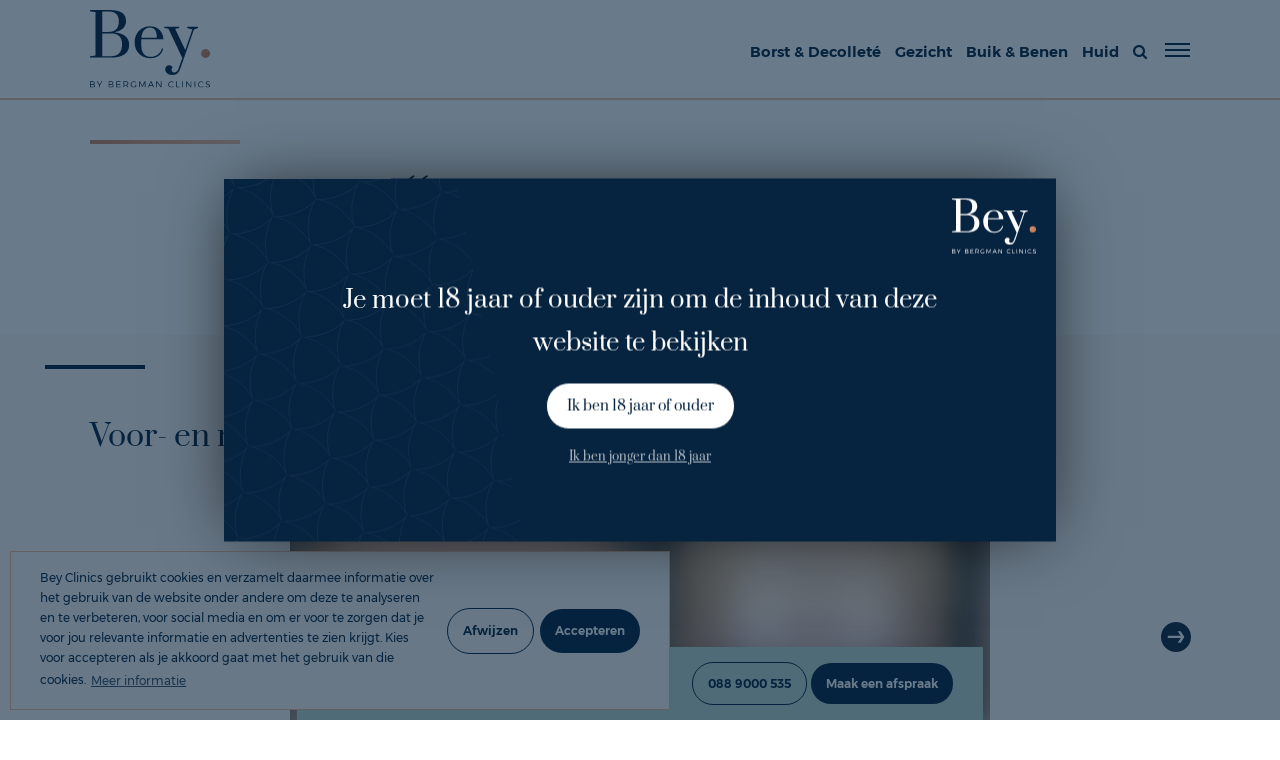

--- FILE ---
content_type: text/html; charset=UTF-8
request_url: https://beyervaringen.nl/ervaringen/428/ik-wilde-meer-vulling
body_size: 46702
content:
<!DOCTYPE html>
<!--[if lt IE 7]>  <html class="no-js ie ie6 lte9 lte8 lte7" lang="nl"> <![endif]-->
<!--[if IE 7]>     <html class="no-js ie ie7 lte9 lte8 lte7" lang="nl"> <![endif]-->
<!--[if IE 8]>     <html class="no-js ie ie8 lte9 lte8" lang="nl"> <![endif]-->
<!--[if IE 9]>     <html class="no-js ie ie9 lte9" lang="nl"> <![endif]-->
<!--[if (gt IE 9)|!(IE)]><!--> <html class="no-js" lang="nl"> <!--<![endif]-->
    <head>

        <meta charset="utf-8">

        <!-- Changeable page title -->
        <title>Ik wilde meer vulling | Bey ervaringen</title>

        <meta name="viewport" content="width=device-width, initial-scale=1.0, user-scalable=0">
<meta name="description" content="Ik wilde graag een borstvergroting, omdat ik meer vulling in mijn borsten wilde. Hiervoor heb ik gekozen voor Bey by">
<meta property="og:title" content="Ik wilde meer vulling"/>
<meta property="og:type" content="website"/>
<meta property="og:url" content="https://beyervaringen.nl/ervaringen/428/ik-wilde-meer-vulling"/>
<meta property="og:description" content="Ik wilde graag een borstvergroting, omdat ik meer vulling in mijn borsten wilde. Hiervoor heb ik gekozen voor Bey by"/>
<meta property="og:image" content="https://beyervaringen.nl/uploads/images/photoAlbums/borstvergroting-anoniem-13/crop_landscape/bey-clinics-borstvergroting-na-vooraanzicht.jpg"/>
<meta property="og:image:width" content="583"/>
<meta property="og:image:height" content="397"/>
<link rel="stylesheet" href="/modules/core/site/default/cache/review-default-print.css" media="print" />
        <style>﻿[class*=col-],.row-full,.row-custom,.row,.container{*zoom:1}[class*=col-]:before,.row-full:before,.row-custom:before,.row:before,.container:before,[class*=col-]:after,.row-full:after,.row-custom:after,.row:after,.container:after{content:" ";display:table}[class*=col-]:after,.row-full:after,.row-custom:after,.row:after,.container:after{clear:both}html,body,div,span,object,iframe,h1,h2,h3,h4,h5,h6,p,blockquote,pre,a,abbr,address,cite,code,del,dfn,em,img,ins,kbd,q,samp,small,strong,sub,sup,var,b,i,dl,dt,dd,ol,ul,li,fieldset,form,label,legend,table,caption,tbody,tfoot,thead,tr,th,td,article,aside,canvas,details,figcaption,figure,footer,header,hgroup,menu,nav,section,summary,time,mark,audio,video{margin:0;padding:0;border:0;vertical-align:baseline;background:transparent}html{font-size:100%;overflow-y:scroll;-webkit-text-size-adjust:100%;-ms-text-size-adjust:100%}body{line-height:1}article,aside,details,figcaption,figure,footer,header,hgroup,menu,nav,section{display:block}nav ul,nav ol{list-style:none;list-style-image:none;margin-left:0}blockquote,q{quotes:none}blockquote:before,blockquote:after,q:before,q:after{content:"";content:none}:focus{outline:0}ins{background-color:#ff9;color:#000;text-decoration:none}mark{background-color:#ff9;color:#000;font-style:italic;font-weight:bold}del{text-decoration:line-through}abbr[title],dfn[title]{border-bottom:1px dotted;cursor:help}hr{display:block;height:0;border:0}table{border-collapse:collapse;border-spacing:0}pre{white-space:pre;white-space:pre-wrap;word-wrap:break-word}input,select{vertical-align:middle}.clearfix:before,.clearfix:after,.cf:before,.cf:after{content:"";display:table}.clearfix:after,.cf:after{clear:both}.clear{clear:both}html,body{height:100%}html{background:#fff}ol,ul{margin-left:20px}hr{border-bottom:1px solid red}h1,h2,h3,h4,h5,h6{font-weight:bold}p{margin-bottom:12px}table{border-collapse:collapse;border-spacing:0}td{vertical-align:top}sub,sup{font-size:75%;line-height:0;position:relative;vertical-align:baseline}sup{top:-0.5em}sub{bottom:-0.25em}img{-ms-interpolation-mode:bicubic;vertical-align:middle;max-width:100%;height:auto}svg:not(:root){overflow:hidden}input,textarea{border:1px solid red}textarea{overflow:auto;vertical-align:top;resize:vertical}button,input,select,textarea{font-size:100%;margin:0;vertical-align:baseline}button::-moz-focus-inner,input::-moz-focus-inner{border:0;padding:0}button,input{line-height:normal}button,input[type=button],input[type=reset],input[type=submit]{cursor:pointer;-webkit-appearance:button}label{cursor:pointer}button[disabled],input[disabled]{cursor:default}legend{border:0;padding:0;white-space:normal}b,strong{font-weight:bold}input[type=text],textarea{-webkit-appearance:none;border-radius:0}input[type=checkbox],input[type=radio]{box-sizing:border-box;padding:0;border:none}input[type=search]{-webkit-appearance:textfield;-moz-box-sizing:content-box;-webkit-box-sizing:content-box;box-sizing:content-box}input[type=search]::-webkit-search-decoration,input[type=search]::-webkit-search-cancel-button{-webkit-appearance:none}.hide{display:none}html.ie6 .clearfix,html.ie7 .clearfix,html.ie6 .cf,html.ie7 .cf{zoom:1}html.ie7 input[type=checkbox],html.ie7 input[type=radio]{width:13px;height:13px}html.ie7 button,html.ie7 input[type=button],html.ie7 input[type=reset],html.ie7 input[type=submit]{overflow:visible}html.ie7 button,html.ie7 input,html.ie7 select,html.ie7 textarea{vertical-align:middle}html.ie7 legend{margin-left:-7px}html,body{height:100%}html{background:#fff;-webkit-font-smoothing:antialiased}body{height:100%;color:#42637b;font-family:"montserrat-Regular",sans-serif;font-weight:normal;line-height:1.8;font-size:16px}@media screen and (min-width: 767px)and (max-width: 1024px){body{font-size:14px}}@media screen and (max-width: 767px){body{font-size:14px}}a{color:#d18761}a:hover{color:#f3bf9e;text-decoration:underline}ol,ul{margin:0,0,0,30px}p{margin:0,0,12px,0}@media screen and (max-width: 767px){p{line-height:1.8}}hr{border-bottom:1px solid #06233f}h1{font-family:"prata-Regular",sans-serif;font-size:41px;color:#06233f;font-weight:normal;margin-bottom:10px}@media screen and (min-width: 767px)and (max-width: 1024px){h1{font-size:32px}}@media screen and (max-width: 767px){h1{font-size:28px}}h2{font-family:"prata-Regular",sans-serif;font-size:30px;color:#06233f;font-weight:normal;margin-bottom:10px}@media screen and (min-width: 767px)and (max-width: 1024px){h2{font-size:26px}}@media screen and (max-width: 767px){h2{font-size:22px}}h3{font-family:"prata-Regular",sans-serif;font-size:28px;color:#06233f;font-weight:normal;margin-bottom:10px}@media screen and (min-width: 767px)and (max-width: 1024px){h3{font-size:22px}}@media screen and (max-width: 767px){h3{font-size:18px}}b,strong{font-family:"montserrat-SemiBold"}table.withForm tr td{padding-bottom:5px;vertical-align:top}table.withForm tr td.withLabel{padding-top:6px;padding-right:10px}.alignCheckbox{position:relative;top:2px}.alignRadio{position:relative;top:1px}.pagination{border-top:1px solid #bfd8cf;margin-top:20px;padding-top:20px;text-align:center;font-family:"montserrat-SemiBold";font-size:16px}.pagination span,.pagination a{background:#fff;width:25px;height:25px;line-height:25px;margin:0px 2px;display:inline-block;text-decoration:none;color:#06233f;-webkit-border-radius:100%;-moz-border-radius:100%;border-radius:100%;-webkit-transition:all .5s ease-in-out;-moz-transition:all .5s ease-in-out;-ms-transition:all .5s ease-in-out;-o-transition:all .5s ease-in-out;transition:all .5s ease-in-out}.pagination span.currPage,.pagination a.currPage{background:#06233f;color:#fff}.pagination span:hover,.pagination a:hover{background:#06233f;color:#fff;-webkit-transition:all .5s ease-in-out;-moz-transition:all .5s ease-in-out;-ms-transition:all .5s ease-in-out;-o-transition:all .5s ease-in-out;transition:all .5s ease-in-out}.perPage{float:left}::selection{color:#fff;background:#06233f}::-moz-selection{color:#fff;background:#06233f}.gradient-horizontal{background:#d18761;background:-moz-linear-gradient(left, #d18761 0%, #f3bf9e 100%);background:-webkit-linear-gradient(left, #d18761 0%, #f3bf9e 100%);background:linear-gradient(to right, #d18761 0%, #f3bf9e 100%)}.gradient-vertical{background:#d18761;background:-moz-linear-gradient(top, #d18761 0%, #f3bf9e 100%);background:-webkit-linear-gradient(top, #d18761 0%, #f3bf9e 100%);background:linear-gradient(to bottom, #d18761 0%, #f3bf9e 100%)}.gradient-radial{background:#d18761;background:-moz-radial-gradient(center, ellipse cover, #d18761 0%, #f3bf9e 100%);background:-webkit-radial-gradient(center, ellipse cover, #d18761 0%, #f3bf9e 100%);background:radial-gradient(ellipse at center, #d18761 0%, #f3bf9e 100%)}.content-container{margin-top:125px}.content-container ul{margin-bottom:12px}.content-container.no-top-margin{margin-top:0px}.content-container.small-margin-top{margin-top:75px}.content-container.smaller-margin-top{margin-top:25px}@media screen and (max-width: 767px){.content-container.smaller-margin-top{margin-top:5px}}.content-container.home{margin-top:50px}@media screen and (max-width: 767px){.content-container.home{margin-top:35px}}.content-container.has-top-margin{min-height:400px}@media screen and (min-width: 1440px){.content-container.has-top-margin{min-height:56vh}}@media screen and (min-width: 767px)and (max-width: 1024px){.content-container.has-top-margin{min-height:480px}}@media screen and (max-width: 767px){.content-container.has-top-margin{min-height:0px}}.content-container.detail{margin-bottom:0px;margin-top:85px}.content-container.detail.review{margin-top:75px;margin-bottom:0}@media screen and (min-width: 767px)and (max-width: 1024px){.content-container{margin-top:75px}}@media screen and (max-width: 767px){.content-container{margin-top:35px}}.content-container .content.is-white{color:#fff}.content-container .content iframe{max-width:100%}.content-container .content table{width:100%}.content-container .content-title{position:relative}.content-container .content-title.dark-border:before{width:100px;background:#06233f}.content-container .content-title.dark-border.has-effect:before{left:-45px}.content-container .content-title.is-white{color:#fff}.content-container .content-title.is-white h1,.content-container .content-title.is-white h2,.content-container .content-title.is-white h3{color:#fff}@media screen and (max-width: 767px){.content-container .content-title.s-border-center{text-align:center}.content-container .content-title.s-border-center:before{margin:0 auto;left:0px !important;right:0px !important}}.content-container .content-title:before{content:"";position:absolute;width:150px;height:4px;top:-45px;left:0px;background:#d18761;background:-moz-linear-gradient(left, #d18761 0%, #f3bf9e 100%);background:-webkit-linear-gradient(left, #d18761 0%, #f3bf9e 100%);background:linear-gradient(to right, #d18761 0%, #f3bf9e 100%);-webkit-transition:all .3s ease-in-out;-moz-transition:all .3s ease-in-out;-ms-transition:all .3s ease-in-out;-o-transition:all .3s ease-in-out;transition:all .3s ease-in-out}@media screen and (min-width: 767px)and (max-width: 1024px){.content-container .content-title:before{top:-35px}}@media screen and (max-width: 767px){.content-container .content-title:before{top:-25px}}#autocomplete-results{background:#06233f;z-index:1;width:100%}#autocomplete-results ul{display:block;top:0px !important}.media-slider-container{position:relative}.media-slider-container .media-slider-underlay{position:absolute;left:0px;bottom:-330px;height:60vh;width:120%;pointer-events:none;opacity:.5;filter:alpha(opacity=50);background:url("/modules/core/site/default/images/pattern-repeat.svg");background-repeat:repeat;background-position:left bottom;transform:rotate(20deg) translateZ(0);background-size:60px;height:220%}@media screen and (max-width: 767px){.media-slider-container .media-slider-underlay{min-height:380px;height:20vh;left:0%;bottom:-137px;width:110%}}@media screen and (max-width: 767px){.media-slider-container{position:relative;width:100%;margin-bottom:25px}}.media-slider-container .media-slide{height:60vh;width:100%;min-height:500px;max-height:550px;overflow:hidden;position:relative}@media screen and (min-width: 1440px){.media-slider-container .media-slide{height:75vh;max-height:760px}}@media screen and (max-width: 767px){.media-slider-container .media-slide{min-height:300px;height:40vh}}.media-slider-container .media-slide iframe{width:100%;height:100%}.media-slider-container .media-slide .media-play{margin:auto auto;width:40px;height:40px;border:1px solid #fff;text-align:center;color:#fff;-webkit-border-radius:100%;-moz-border-radius:100%;border-radius:100%;position:absolute;top:0;right:0;bottom:0;left:0;-webkit-transition:all .3s ease-in-out;-moz-transition:all .3s ease-in-out;-ms-transition:all .3s ease-in-out;-o-transition:all .3s ease-in-out;transition:all .3s ease-in-out}.media-slider-container .media-slide .media-play:before{font-family:FontAwesome;content:"";font-size:22px;line-height:40px}.media-slider-container .media-slide .media-play:hover{border:1px solid #d18761;color:#d18761;-webkit-transition:all .3s ease-in-out;-moz-transition:all .3s ease-in-out;-ms-transition:all .3s ease-in-out;-o-transition:all .3s ease-in-out;transition:all .3s ease-in-out}.media-slider-container .media-slider{display:none}.media-slider-container .media-image{width:100%;height:100%;background-size:cover;background-position:top center;transform:scale(1);-webkit-transition:all .3s ease-in-out;-moz-transition:all .3s ease-in-out;-ms-transition:all .3s ease-in-out;-o-transition:all .3s ease-in-out;transition:all .3s ease-in-out}.media-slider-container .media-image.has-effect{transform:scale(1);-webkit-transition:all 6s ease-in-out;-moz-transition:all 6s ease-in-out;-ms-transition:all 6s ease-in-out;-o-transition:all 6s ease-in-out;transition:all 6s ease-in-out}.media-slider-container .media-youtube-video{width:100%;height:100%}.media-slider-container .media-youtube-video iframe{max-width:100%}.media-files,.media-links{border-top:1px solid #bfd8cf;padding-top:20px;margin-top:20px}.media-files ul li a,.media-links ul li a{color:#06233f;text-decoration:none;-webkit-transition:all .3s ease-in-out;-moz-transition:all .3s ease-in-out;-ms-transition:all .3s ease-in-out;-o-transition:all .3s ease-in-out;transition:all .3s ease-in-out}.media-files ul li a:hover,.media-links ul li a:hover{color:#d18761;-webkit-transition:all .3s ease-in-out;-moz-transition:all .3s ease-in-out;-ms-transition:all .3s ease-in-out;-o-transition:all .3s ease-in-out;transition:all .3s ease-in-out}.sticky-up{position:fixed;bottom:20px;right:20px;background:url("/modules/core/site/default/images/arrow-up-dark.svg");width:30px;height:30px;text-align:center;z-index:999;opacity:0;filter:alpha(opacity=0);-webkit-transition:all .3s ease-in-out;-moz-transition:all .3s ease-in-out;-ms-transition:all .3s ease-in-out;-o-transition:all .3s ease-in-out;transition:all .3s ease-in-out}.sticky-up:hover{cursor:pointer;-webkit-transition:all .3s ease-in-out;-moz-transition:all .3s ease-in-out;-ms-transition:all .3s ease-in-out;-o-transition:all .3s ease-in-out;transition:all .3s ease-in-out}.sticky-up.is-visible{opacity:1;filter:alpha(opacity=100);-webkit-transition:all .3s ease-in-out;-moz-transition:all .3s ease-in-out;-ms-transition:all .3s ease-in-out;-o-transition:all .3s ease-in-out;transition:all .3s ease-in-out}.sticky-up.is-hidden{opacity:0 !important;display:none}.ui-helper-hidden-accessible{display:none !important}#crisalix-animation{width:100%;overflow:hidden}.gdprInfo{background:#efefef;padding:10px;border:1px solid #f3bf9e}#adult-message-container{position:fixed;z-index:999999;opacity:.6;width:100%;height:100%;background-color:#06233f}.adult-message-bey-logo{position:absolute;top:20px;right:20px;width:84px;height:46px}#adult-message{-webkit-box-shadow:0px 0px 67px -13px rgba(0,0,0,.75);-moz-box-shadow:0px 0px 67px -13px rgba(0,0,0,.75);box-shadow:0px 0px 67px -13px rgba(0,0,0,.75);position:fixed;text-align:center;color:#fff;top:50%;left:50%;transform:translate(-50%, -50%);width:33%;padding:100px 80px 60px;max-height:368px;z-index:999999;background:#06233f url("/modules/core/site/default/images/pattern-popup.svg") no-repeat;font-family:"prata-Regular",sans-serif}@media screen and (min-width: 1024px)and (max-width: 1439px){#adult-message{width:65%}}@media screen and (min-width: 767px)and (max-width: 1024px){#adult-message{padding:10px;width:85%}#adult-message .adult-message-bey-logo{display:none}}@media screen and (max-width: 767px){#adult-message{padding:20px;width:85%}#adult-message .adult-message-bey-logo{display:none}}#adult-message .adult-message-description{font-size:24px;margin-bottom:18px}@media screen and (max-width: 767px){#adult-message .adult-message-description{font-size:17px}}#adult-message a.first{font-family:"prata-Regular",sans-serif;font-size:14px;background:#fff;padding:10px 20px;color:#06233f;text-decoration:none;display:inline-block;border:1px solid #06233f;-webkit-border-radius:1000px;-moz-border-radius:1000px;border-radius:1000px;-webkit-transition:all .3s ease-in-out;-moz-transition:all .3s ease-in-out;-ms-transition:all .3s ease-in-out;-o-transition:all .3s ease-in-out;transition:all .3s ease-in-out}#adult-message a.first:hover{color:#fff;background:#06233f;border:1px solid #fff;-webkit-transition:all .3s ease-in-out;-moz-transition:all .3s ease-in-out;-ms-transition:all .3s ease-in-out;-o-transition:all .3s ease-in-out;transition:all .3s ease-in-out}#adult-message a.second{color:rgba(255,255,255,.7);font-family:"prata-Regular",sans-serif;font-size:12px;-webkit-transition:all .3s ease-in-out;-moz-transition:all .3s ease-in-out;-ms-transition:all .3s ease-in-out;-o-transition:all .3s ease-in-out;transition:all .3s ease-in-out}#adult-message a.second:hover{color:#fff;-webkit-transition:all .3s ease-in-out;-moz-transition:all .3s ease-in-out;-ms-transition:all .3s ease-in-out;-o-transition:all .3s ease-in-out;transition:all .3s ease-in-out}.blur{-webkit-filter:blur(10px)}.blur-l{-webkit-filter:blur(15px)}.blur-xl{-webkit-filter:blur(20px)}*,*:after,*:before{margin:0;padding:0;-moz-box-sizing:border-box;-webkit-box-sizing:border-box;box-sizing:border-box}#template-container{min-height:100%;margin:0 auto;position:relative}#template-container.is-home{background-color:#06233f}.container{width:86%;max-width:1366px;display:block;margin-left:auto;margin-right:auto}.container.full{max-width:none;width:100%}.row{width:102.4%;margin-left:-1.2%;margin-right:-1.2%;margin-top:0;margin-bottom:0}.row-custom{width:101%;margin-left:-0.5%;margin-right:-0.5%}.row-full{width:100%;margin-left:0px;margin-right:0px}[class*=col-]{float:left;width:100%}.col-5{width:2.6%;margin:0 1.2% 2.4% 1.2%}.col-5-full{width:5%;margin:0 0 2.4% 0}.col-10{width:7.6%;margin:0 1.2% 2.4% 1.2%}.col-10-full{width:10%;margin:0 0 2.4% 0}.col-12{width:10.1%;margin:0 1.2% 2.4% 1.2%}.col-12-full{width:12.5%;margin:0 0 2.4% 0}.col-15{width:12.6%;margin:0 1.2% 2.4% 1.2%}.col-15-full{width:15%;margin:0 0 2.4% 0}.col-16{width:14.26666667%;margin:0 1.2% 2.4% 1.2%}.col-16-full{width:16.66666667%;margin:0 0 2.4% 0}.col-20{width:17.6%;margin:0 1.2% 2.4% 1.2%}.col-20-full{width:20%;margin:0 0 2.4% 0}.col-25{width:22.6%;margin:0 1.2% 2.4% 1.2%}.col-25-full{width:25%;margin:0 0 2.4% 0}.col-30{width:27.6%;margin:0 1.2% 2.4% 1.2%}.col-30-full{width:30%;margin:0 0 2.4% 0}.col-33{width:30.933333%;margin:0 1.2% 2.4% 1.2%}.col-33-full{width:33.333333%;margin:0 0 2.4% 0}.col-40{width:37.6%;margin:0 1.2% 2.4% 1.2%}.col-40-full{width:40%;margin:0 0 2.4% 0}.col-45{width:42.6%;margin:0 1.2% 2.4% 1.2%}.col-45-full{width:45%;margin:0 0 2.4% 0}.col-50{width:47.6%;margin:0 1.2% 2.4% 1.2%}.col-50-full{width:50%;margin:0 0 2.4% 0}.col-60{width:57.6%;margin:0 1.2% 2.4% 1.2%}.col-60-full{width:60%;margin:0 0 2.4% 0}.col-65{width:62.6%;margin:0 1.2% 2.4% 1.2%}.col-65-full{width:65%;margin:0 0 2.4% 0}.col-66{width:64.266667%;margin:0 1.2% 2.4% 1.2%}.col-66-full{width:66.666667%;margin:0 0 2.4% 0}.col-70{width:67.6%;margin:0 1.2% 2.4% 1.2%}.col-70-full{width:70%;margin:0 0 2.4% 0}.col-75{width:72.6%;margin:0 1.2% 2.4% 1.2%}.col-75-full{width:75%;margin:0 0 2.4% 0}.col-80{width:77.6%;margin:0 1.2% 2.4% 1.2%}.col-80-full{width:80%;margin:0 0 2.4% 0}.col-85{width:82.6%;margin:0 1.2% 2.4% 1.2%}.col-85-full{width:85%;margin:0 0 2.4% 0}.col-90{width:87.6%;margin:0 1.2% 2.4% 1.2%}.col-90-full{width:90%;margin:0 0 2.4% 0}.col-95{width:92.6%;margin:0 1.2% 2.4% 1.2%}.col-95-full{width:95%;margin:0 0 2.4% 0}.col-100{width:97.6%;margin:0 1.2% 2.4% 1.2%}.col-100-full{width:100%;margin:0 0 2.4% 0}.col-custom-40{margin:0 .5% 1% .5%}.col-custom-50{margin:0 .5% 1% .5%}.col-custom-60{margin:0 .5% 1% .5%}.col-custom-100{margin:0 .5% 1% .5%}@media screen and (min-width: 1440px){.xl-hide{display:none;visibility:hidden}.xl-show{display:block;visibility:visible}}@media screen and (min-width: 1024px)and (max-width: 1439px){.l-hide{display:none;visibility:hidden}.l-show{display:block;visibility:visible}.l-col-5{width:2.6%;margin:0 1.2% 2.4% 1.2%}.l-col-5-full{width:5%;margin:0 0 2.4% 0}.l-col-10{width:7.6%;margin:0 1.2% 2.4% 1.2%}.l-col-10-full{width:10%;margin:0 0 2.4% 0}.l-col-12{width:10.1%;margin:0 1.2% 2.4% 1.2%}.l-col-12-full{width:12.5%;margin:0 0 2.4% 0}.l-col-15{width:12.6%;margin:0 1.2% 2.4% 1.2%}.l-col-15-full{width:15%;margin:0 0 2.4% 0}.l-col-16{width:14.26666667%;margin:0 1.2% 2.4% 1.2%}.l-col-16-full{width:16.66666667%;margin:0 0 2.4% 0}.l-col-20{width:17.6%;margin:0 1.2% 2.4% 1.2%}.l-col-20-full{width:20%;margin:0 0 2.4% 0}.l-col-25{width:22.6%;margin:0 1.2% 2.4% 1.2%}.l-col-25-full{width:25%;margin:0 0 2.4% 0}.l-col-30{width:27.6%;margin:0 1.2% 2.4% 1.2%}.l-col-30-full{width:30%;margin:0 0 2.4% 0}.l-col-33{width:30.933333%;margin:0 1.2% 2.4% 1.2%}.l-col-33-full{width:33.333333%;margin:0 0 2.4% 0}.l-col-40{width:37.6%;margin:0 1.2% 2.4% 1.2%}.l-col-40-full{width:40%;margin:0 0 2.4% 0}.l-col-45{width:42.6%;margin:0 1.2% 2.4% 1.2%}.l-col-45-full{width:45%;margin:0 0 2.4% 0}.l-col-50{width:47.6%;margin:0 1.2% 2.4% 1.2%}.l-col-50-full{width:50%;margin:0 0 2.4% 0}.l-col-60{width:57.6%;margin:0 1.2% 2.4% 1.2%}.l-col-60-full{width:60%;margin:0 0 2.4% 0}.l-col-65{width:62.6%;margin:0 1.2% 2.4% 1.2%}.l-col-65-full{width:65%;margin:0 0 2.4% 0}.l-col-66{width:64.266667%;margin:0 1.2% 2.4% 1.2%}.l-col-66-full{width:66.666667%;margin:0 0 2.4% 0}.l-col-70{width:67.6%;margin:0 1.2% 2.4% 1.2%}.l-col-70-full{width:70%;margin:0 0 2.4% 0}.l-col-75{width:72.6%;margin:0 1.2% 2.4% 1.2%}.l-col-75-full{width:75%;margin:0 0 2.4% 0}.l-col-80{width:77.6%;margin:0 1.2% 2.4% 1.2%}.l-col-80-full{width:80%;margin:0 0 2.4% 0}.l-col-85{width:82.6%;margin:0 1.2% 2.4% 1.2%}.l-col-85-full{width:85%;margin:0 0 2.4% 0}.l-col-90{width:87.6%;margin:0 1.2% 2.4% 1.2%}.l-col-90-full{width:90%;margin:0 0 2.4% 0}.l-col-95{width:92.6%;margin:0 1.2% 2.4% 1.2%}.l-col-95-full{width:95%;margin:0 0 2.4% 0}.l-col-100{width:97.6%;margin:0 1.2% 2.4% 1.2%}.l-col-100-full{width:100%;margin:0 0 2.4% 0}.l-col-custom-40{width:39%;margin:0 .5% 1% .5%}.l-col-custom-50{width:49%;margin:0 .5% 1% .5%}.l-col-custom-60{width:59%;margin:0 .5% 1% .5%}.l-col-custom-100{width:99%;margin:0 .5% 1% .5%}}@media screen and (min-width: 767px)and (max-width: 1024px){.m-hide{display:none;visibility:hidden}.m-show{display:block;visibility:visible}.m-col-5{width:2.6%;margin:0 1.2% 2.4% 1.2%}.m-col-5-full{width:5%;margin:0 0 2.4% 0}.m-col-10{width:7.6%;margin:0 1.2% 2.4% 1.2%}.m-col-10-full{width:10%;margin:0 0 2.4% 0}.m-col-12{width:10.1%;margin:0 1.2% 2.4% 1.2%}.m-col-12-full{width:12.5%;margin:0 0 2.4% 0}.m-col-15{width:12.6%;margin:0 1.2% 2.4% 1.2%}.m-col-15-full{width:15%;margin:0 0 2.4% 0}.m-col-16{width:14.26666667%;margin:0 1.2% 2.4% 1.2%}.m-col-16-full{width:16.66666667%;margin:0 0 2.4% 0}.m-col-20{width:17.6%;margin:0 1.2% 2.4% 1.2%}.m-col-20-full{width:20%;margin:0 0 2.4% 0}.m-col-25{width:22.6%;margin:0 1.2% 2.4% 1.2%}.m-col-25-full{width:25%;margin:0 0 2.4% 0}.m-col-30{width:27.6%;margin:0 1.2% 2.4% 1.2%}.m-col-30-full{width:30%;margin:0 0 2.4% 0}.m-col-33{width:30.933333%;margin:0 1.2% 2.4% 1.2%}.m-col-33-full{width:33.333333%;margin:0 0 2.4% 0}.m-col-40{width:37.6%;margin:0 1.2% 2.4% 1.2%}.m-col-40-full{width:40%;margin:0 0 2.4% 0}.m-col-45{width:42.6%;margin:0 1.2% 2.4% 1.2%}.m-col-45-full{width:45%;margin:0 0 2.4% 0}.m-col-50{width:47.6%;margin:0 1.2% 2.4% 1.2%}.m-col-50-full{width:50%;margin:0 0 2.4% 0}.m-col-60{width:57.6%;margin:0 1.2% 2.4% 1.2%}.m-col-60-full{width:60%;margin:0 0 2.4% 0}.m-col-65{width:62.6%;margin:0 1.2% 2.4% 1.2%}.m-col-65-full{width:65%;margin:0 0 2.4% 0}.m-col-66{width:64.266667%;margin:0 1.2% 2.4% 1.2%}.m-col-66-full{width:66.666667%;margin:0 0 2.4% 0}.m-col-70{width:67.6%;margin:0 1.2% 2.4% 1.2%}.m-col-70-full{width:70%;margin:0 0 2.4% 0}.m-col-75{width:72.6%;margin:0 1.2% 2.4% 1.2%}.m-col-75-full{width:75%;margin:0 0 2.4% 0}.m-col-80{width:77.6%;margin:0 1.2% 2.4% 1.2%}.m-col-80-full{width:80%;margin:0 0 2.4% 0}.m-col-85{width:82.6%;margin:0 1.2% 2.4% 1.2%}.m-col-85-full{width:85%;margin:0 0 2.4% 0}.m-col-90{width:87.6%;margin:0 1.2% 2.4% 1.2%}.m-col-90-full{width:90%;margin:0 0 2.4% 0}.m-col-95{width:92.6%;margin:0 1.2% 2.4% 1.2%}.m-col-95-full{width:95%;margin:0 0 2.4% 0}.m-col-100{width:97.6%;margin:0 1.2% 2.4% 1.2%}.m-col-100-full{width:100%;margin:0 0 2.4% 0}.m-col-custom-40{width:39%;margin:0 .5% 1% .5%}.m-col-custom-50{width:49%;margin:0 .5% 1% .5%}.m-col-custom-60{width:59%;margin:0 .5% 1% .5%}.m-col-custom-100{width:99%;margin:0 .5% 1% .5%}}@media screen and (max-width: 767px){.container{width:94.6%}.s-hide{display:none;visibility:hidden}.s-show{display:block;visibility:visible}}@media screen and (max-width: 767px)and (max-width: 767px){.col-5{width:97.6%}.col-5-full{width:100%}.col-10{width:97.6%}.col-10-full{width:100%}.col-12{width:97.6%}.col-12-full{width:100%}.col-15{width:97.6%}.col-15-full{width:100%}.col-16{width:97.6%}.col-16-full{width:100%}.col-20{width:97.6%}.col-20-full{width:100%}.col-25{width:97.6%}.col-25-full{width:100%}.col-30{width:97.6%}.col-30-full{width:100%}.col-33{width:97.6%}.col-33-full{width:100%}.col-40{width:97.6%}.col-40-full{width:100%}.col-45{width:97.6%}.col-45-full{width:100%}.col-50{width:97.6%}.col-50-full{width:100%}.col-60{width:97.6%}.col-60-full{width:100%}.col-65{width:97.6%}.col-65-full{width:100%}.col-66{width:97.6%}.col-66-full{width:100%}.col-70{width:97.6%}.col-70-full{width:100%}.col-75{width:97.6%}.col-75-full{width:100%}.col-80{width:97.6%}.col-80-full{width:100%}.col-85{width:97.6%}.col-85-full{width:100%}.col-90{width:97.6%}.col-90-full{width:100%}.col-95{width:97.6%}.col-95-full{width:100%}.col-100{width:97.6%}.col-100-full{width:100%}.col-custom-40{width:99%}.col-custom-50{width:99%}.col-custom-60{width:99%}.col-custom-100{width:99%}}@media screen and (max-width: 767px){.s-col-5{width:2.6%;margin:0 1.2% 2.4% 1.2%}.s-col-5-full{width:5%;margin:0 0 2.4% 0}}@media screen and (max-width: 767px){.s-col-10{width:7.6%;margin:0 1.2% 2.4% 1.2%}.s-col-10-full{width:10%;margin:0 0 2.4% 0}}@media screen and (max-width: 767px){.s-col-12{width:10.1%;margin:0 1.2% 2.4% 1.2%}.s-col-12-full{width:12.5%;margin:0 0 2.4% 0}}@media screen and (max-width: 767px){.s-col-15{width:12.6%;margin:0 1.2% 2.4% 1.2%}.s-col-15-full{width:15%;margin:0 0 2.4% 0}}@media screen and (max-width: 767px){.s-col-16{width:14.26666667%;margin:0 1.2% 2.4% 1.2%}.s-col-16-full{width:16.66666667%;margin:0 0 2.4% 0}}@media screen and (max-width: 767px){.s-col-20{width:17.6%;margin:0 1.2% 2.4% 1.2%}.s-col-20-full{width:20%;margin:0 0 2.4% 0}}@media screen and (max-width: 767px){.s-col-25{width:22.6%;margin:0 1.2% 2.4% 1.2%}.s-col-25-full{width:25%;margin:0 0 2.4% 0}}@media screen and (max-width: 767px){.s-col-30{width:27.6%;margin:0 1.2% 2.4% 1.2%}.s-col-30-full{width:30%;margin:0 0 2.4% 0}}@media screen and (max-width: 767px){.s-col-33{width:30.933333%;margin:0 1.2% 2.4% 1.2%}.s-col-33-full{width:33.333333%;margin:0 0 2.4% 0}}@media screen and (max-width: 767px){.s-col-40{width:37.6%;margin:0 1.2% 2.4% 1.2%}.s-col-40-full{width:40%;margin:0 0 2.4% 0}}@media screen and (max-width: 767px){.s-col-45{width:42.6%;margin:0 1.2% 2.4% 1.2%}.s-col-45-full{width:45%;margin:0 0 2.4% 0}}@media screen and (max-width: 767px){.s-col-50{width:47.6%;margin:0 1.2% 2.4% 1.2%}.s-col-50-full{width:50%;margin:0 0 2.4% 0}}@media screen and (max-width: 767px){.s-col-60{width:57.6%;margin:0 1.2% 2.4% 1.2%}.s-col-60-full{width:60%;margin:0 0 2.4% 0}}@media screen and (max-width: 767px){.s-col-65{width:62.6%;margin:0 1.2% 2.4% 1.2%}.s-col-65-full{width:65%;margin:0 0 2.4% 0}}@media screen and (max-width: 767px){.s-col-66{width:64.266667%;margin:0 1.2% 2.4% 1.2%}.s-col-66-full{width:66.666667%;margin:0 0 2.4% 0}}@media screen and (max-width: 767px){.s-col-70{width:67.6%;margin:0 1.2% 2.4% 1.2%}.s-col-70-full{width:70%;margin:0 0 2.4% 0}}@media screen and (max-width: 767px){.s-col-75{width:72.6%;margin:0 1.2% 2.4% 1.2%}.s-col-75-full{width:75%;margin:0 0 2.4% 0}}@media screen and (max-width: 767px){.s-col-80{width:77.6%;margin:0 1.2% 2.4% 1.2%}.s-col-80-full{width:80%;margin:0 0 2.4% 0}}@media screen and (max-width: 767px){.s-col-85{width:82.6%;margin:0 1.2% 2.4% 1.2%}.s-col-85-full{width:85%;margin:0 0 2.4% 0}}@media screen and (max-width: 767px){.s-col-90{width:87.6%;margin:0 1.2% 2.4% 1.2%}.s-col-90-full{width:90%;margin:0 0 2.4% 0}}@media screen and (max-width: 767px){.s-col-95{width:92.6%;margin:0 1.2% 2.4% 1.2%}.s-col-95-full{width:95%;margin:0 0 2.4% 0}}@media screen and (max-width: 767px){.s-col-100{width:97.6%;margin:0 1.2% 2.4% 1.2%}.s-col-100-full{width:100%;margin:0 0 2.4% 0}}@media screen and (max-width: 767px){.s-col-custom-40{width:39%;margin:0 .5% 1% .5%}}@media screen and (max-width: 767px){.s-col-custom-50{width:49%;margin:0 .5% 1% .5%}}@media screen and (max-width: 767px){.s-col-custom-60{width:59%;margin:0 .5% 1% .5%}}@media screen and (max-width: 767px){.s-col-custom-100{width:99%;margin:0 .5% 1% .5%}}@media screen and (max-width: 480px){.container{width:94.6%}.xs-hide{display:none;visibility:hidden}.xs-show{display:block;visibility:visible}.xs-col-5{width:2.6%;margin:0 1.2% 2.4% 1.2%}.xs-col-5-full{width:5%;margin:0 0 2.4% 0}.xs-col-10{width:7.6%;margin:0 1.2% 2.4% 1.2%}.xs-col-10-full{width:10%;margin:0 0 2.4% 0}.xs-col-12{width:10.1%;margin:0 1.2% 2.4% 1.2%}.xs-col-12-full{width:12.5%;margin:0 0 2.4% 0}.xs-col-15{width:12.6%;margin:0 1.2% 2.4% 1.2%}.xs-col-15-full{width:15%;margin:0 0 2.4% 0}.xs-col-16{width:14.26666667%;margin:0 1.2% 2.4% 1.2%}.xs-col-16-full{width:16.66666667%;margin:0 0 2.4% 0}.xs-col-20{width:17.6%;margin:0 1.2% 2.4% 1.2%}.xs-col-20-full{width:20%;margin:0 0 2.4% 0}.xs-col-25{width:22.6%;margin:0 1.2% 2.4% 1.2%}.xs-col-25-full{width:25%;margin:0 0 2.4% 0}.xs-col-30{width:27.6%;margin:0 1.2% 2.4% 1.2%}.xs-col-30-full{width:30%;margin:0 0 2.4% 0}.xs-col-33{width:30.933333%;margin:0 1.2% 2.4% 1.2%}.xs-col-33-full{width:33.333333%;margin:0 0 2.4% 0}.xs-col-40{width:37.6%;margin:0 1.2% 2.4% 1.2%}.xs-col-40-full{width:40%;margin:0 0 2.4% 0}.xs-col-45{width:42.6%;margin:0 1.2% 2.4% 1.2%}.xs-col-45-full{width:45%;margin:0 0 2.4% 0}.xs-col-50{width:47.6%;margin:0 1.2% 2.4% 1.2%}.xs-col-50-full{width:50%;margin:0 0 2.4% 0}.xs-col-60{width:57.6%;margin:0 1.2% 2.4% 1.2%}.xs-col-60-full{width:60%;margin:0 0 2.4% 0}.xs-col-65{width:62.6%;margin:0 1.2% 2.4% 1.2%}.xs-col-65-full{width:65%;margin:0 0 2.4% 0}.xs-col-66{width:64.266667%;margin:0 1.2% 2.4% 1.2%}.xs-col-66-full{width:66.666667%;margin:0 0 2.4% 0}.xs-col-70{width:67.6%;margin:0 1.2% 2.4% 1.2%}.xs-col-70-full{width:70%;margin:0 0 2.4% 0}.xs-col-75{width:72.6%;margin:0 1.2% 2.4% 1.2%}.xs-col-75-full{width:75%;margin:0 0 2.4% 0}.xs-col-80{width:77.6%;margin:0 1.2% 2.4% 1.2%}.xs-col-80-full{width:80%;margin:0 0 2.4% 0}.xs-col-85{width:82.6%;margin:0 1.2% 2.4% 1.2%}.xs-col-85-full{width:85%;margin:0 0 2.4% 0}.xs-col-90{width:87.6%;margin:0 1.2% 2.4% 1.2%}.xs-col-90-full{width:90%;margin:0 0 2.4% 0}.xs-col-95{width:92.6%;margin:0 1.2% 2.4% 1.2%}.xs-col-95-full{width:95%;margin:0 0 2.4% 0}.xs-col-100{width:97.6%;margin:0 1.2% 2.4% 1.2%}.xs-col-100-full{width:100%;margin:0 0 2.4% 0}.xs-col-custom-40{width:39%;margin:0 .5% 1% .5%}.xs-col-custom-50{width:49%;margin:0 .5% 1% .5%}.xs-col-custom-60{width:59%;margin:0 .5% 1% .5%}.xs-col-custom-100{width:99%;margin:0 .5% 1% .5%}}#header{position:fixed;left:0px;right:0px;top:0px;min-height:100px;z-index:9998;background:#fff;border-bottom:2px solid #f3bf9e;-webkit-transition:all .5s ease-in-out;-moz-transition:all .5s ease-in-out;-ms-transition:all .5s ease-in-out;-o-transition:all .5s ease-in-out;transition:all .5s ease-in-out}@media screen and (max-width: 767px){#header{min-height:55px !important;border-bottom:1px solid #bfd8cf;background:#fff !important}}#header.has-top-message{padding-top:28px;min-height:128px}@media screen and (max-width: 767px){#header.has-top-message{min-height:80px !important}}@media screen and (max-width: 767px){#header .header-container{background:#fff;position:fixed;z-index:9999;left:0px;right:0px;height:55px}}#header.is-home{min-height:110px;position:absolute !important}#header.is-home.is-sticky{background:none !important}@media screen and (max-width: 767px){#header.is-home{position:fixed !important}}#header.is-home .navigation ul li.is-btn{display:none}#header.is-home .header-logo-container{max-width:150px;position:absolute !important}#header.is-home .kht{position:absolute;right:10px;top:30px}@media screen and (min-width: 767px)and (max-width: 1024px){#header.is-home .kht{top:0px}}#header.is-sticky{position:fixed;background:#fff !important;-webkit-transition:all .5s ease-in-out;-moz-transition:all .5s ease-in-out;-ms-transition:all .5s ease-in-out;-o-transition:all .5s ease-in-out;transition:all .5s ease-in-out}#header.has-effect{min-height:100px}#header.has-effect .header-logo-container{top:20px;max-width:112px;-webkit-transition:all .5s ease-in-out;-moz-transition:all .5s ease-in-out;-ms-transition:all .5s ease-in-out;-o-transition:all .5s ease-in-out;transition:all .5s ease-in-out}#header.has-effect .navigation{margin-top:30px;-webkit-transition:all .3s ease-in-out;-moz-transition:all .3s ease-in-out;-ms-transition:all .3s ease-in-out;-o-transition:all .3s ease-in-out;transition:all .3s ease-in-out}@media screen and (min-width: 767px)and (max-width: 1024px){#header.has-effect .navigation{margin-top:40px}#header.has-effect .navigation ul.is-right{top:0px;-webkit-transition:all .3s ease-in-out;-moz-transition:all .3s ease-in-out;-ms-transition:all .3s ease-in-out;-o-transition:all .3s ease-in-out;transition:all .3s ease-in-out}}#header.no-background{background:none;-webkit-transition:all .3s ease-in-out;-moz-transition:all .3s ease-in-out;-ms-transition:all .3s ease-in-out;-o-transition:all .3s ease-in-out;transition:all .3s ease-in-out}#header .header-logo-container{position:absolute;top:10px;max-width:120px;-webkit-transition:all .3s ease-in-out;-moz-transition:all .3s ease-in-out;-ms-transition:all .3s ease-in-out;-o-transition:all .3s ease-in-out;transition:all .3s ease-in-out}@media screen and (max-width: 767px){#header .header-logo-container{max-width:170px !important;top:10px !important;left:50px;margin:0 auto}}#header .header-logo-container #Oval{fill:linear-gradient(to right, #d18761 0%, #f3bf9e 100%)}@media screen and (max-width: 767px){#header .header-logo-container .header-logo{display:none}}#header .header-logo-container .header-logo-mobile{display:none}@media screen and (max-width: 767px){#header .header-logo-container .header-logo-mobile{display:block}}#header.has-no-border-bottom{border-bottom:0px}#header.hide-left-nav .navigation ul.is-left{display:none}@media screen and (max-width: 767px){#header.hide-left-nav .navigation ul.is-left{display:block}}#header.hide-left-nav .navigation ul.is-right{float:left;text-align:left}#header.hide-left-nav .navigation ul.is-right li .navigation-sub{left:0}#header.hide-left-nav .navigation ul.is-right li .navigation-sub ul{display:block}#header.hide-left-nav .navigation ul.is-right li:hover .navigation-sub{visibility:visible;opacity:1;filter:alpha(opacity=100)}@media screen and (min-width: 767px)and (max-width: 1024px){#header.hide-left-nav .navigation ul.is-right{position:relative;top:auto;right:auto;font-family:"montserrat-SemiBold"}}@media screen and (min-width: 767px)and (max-width: 1024px){#header.hide-left-nav.is-home .navigation ul.is-right{width:100%}}#header.hide-right-nav .navigation ul.is-right{display:none}#header .header-cta{position:absolute;top:10px;right:10px}#header .header-cta.is-home{display:none}@media screen and (min-width: 767px)and (max-width: 1024px){#header .header-cta{right:0px}}@media screen and (max-width: 767px){#header .header-cta{display:none}}.header-pusher{height:100px;-webkit-transition:height .3s ease-in-out;-moz-transition:height .3s ease-in-out;-ms-transition:height .3s ease-in-out;-o-transition:height .3s ease-in-out;transition:height .3s ease-in-out}@media screen and (max-width: 767px){.header-pusher{height:55px}}.header-pusher.hide-pusher{display:none}.navigation-container{padding-left:170px}@media screen and (max-width: 767px){.navigation-container{background:#06233f;position:fixed;top:-1000px;left:0px;padding:0px;z-index:9998;width:100%;height:calc(100% - 55px);overflow-y:auto;-webkit-transition:all .5s ease-in-out;-moz-transition:all .5s ease-in-out;-ms-transition:all .5s ease-in-out;-o-transition:all .5s ease-in-out;transition:all .5s ease-in-out}.navigation-container.is-opened{top:55px;-webkit-transition:all .5s ease-in-out;-moz-transition:all .5s ease-in-out;-ms-transition:all .5s ease-in-out;-o-transition:all .5s ease-in-out;transition:all .5s ease-in-out}.navigation-container::-webkit-scrollbar{display:none}}.navigation{width:100%;margin-top:30px;font-family:"montserrat-SemiBold";display:inline-block;-webkit-transition:all .3s ease-in-out;-moz-transition:all .3s ease-in-out;-ms-transition:all .3s ease-in-out;-o-transition:all .3s ease-in-out;transition:all .3s ease-in-out}@media screen and (max-width: 767px){.navigation{margin-top:0px !important}}@media screen and (min-width: 767px)and (max-width: 1024px){.navigation{margin-top:40px}}.navigation .back-button{display:none;float:right}.navigation .navigation-search{display:none}.navigation .navigation-search .navigation-search-title{font-family:"prata-Regular",sans-serif;color:#fff;font-size:28px;margin-bottom:5px}.navigation .navigation-search .navigation-search-form{border-bottom:2px solid #fff;padding-bottom:5px}.navigation .navigation-search .navigation-search-form .navigation-search-input{color:#b8b8b8;font-size:21px;background:#06233f !important;border:0px !important;width:80%;float:left}.navigation .navigation-search .navigation-search-form .navigation-search-submit{width:20%;float:left;border:0px;font-size:22px;background:none;text-align:center;color:#fff;padding-top:5px}@media screen and (max-width: 767px){.navigation .navigation-search .navigation-search-form .navigation-search-submit{text-align:right;padding-right:5px}}@media screen and (max-width: 767px){.navigation .navigation-search{display:block;margin-bottom:25px;padding:25px}}.navigation .navigation-cta{display:none}@media screen and (max-width: 767px){.navigation .navigation-cta{display:block;padding:15px 0px;border-top:1px solid #bfd8cf;border-bottom:1px solid #bfd8cf;margin:0px 25px 25px 25px}}@media screen and (max-width: 480px){.navigation .navigation-cta .btn{padding:10px 5px !important}}.navigation .navigation-cta .phone{font-family:"montserrat-SemiBold";color:#fff;text-decoration:none;display:inline-block;margin:10px 0px 0px 10px;float:right;-webkit-transition:all .5s ease-in-out;-moz-transition:all .5s ease-in-out;-ms-transition:all .5s ease-in-out;-o-transition:all .5s ease-in-out;transition:all .5s ease-in-out}.navigation .navigation-cta .phone i{font-size:16px;margin-right:10px;display:inline-block;margin-top:2px}.navigation .navigation-cta .phone:hover{color:#bfd8cf;-webkit-transition:all .5s ease-in-out;-moz-transition:all .5s ease-in-out;-ms-transition:all .5s ease-in-out;-o-transition:all .5s ease-in-out;transition:all .5s ease-in-out}@media screen and (max-width: 480px){.navigation .navigation-cta .phone{font-size:13px}}.navigation ul li:hover .navigation-sub{visibility:visible;opacity:1;filter:alpha(opacity=100);-webkit-transition:all .3s ease-in-out;-moz-transition:all .3s ease-in-out;-ms-transition:all .3s ease-in-out;-o-transition:all .3s ease-in-out;transition:all .3s ease-in-out;transition-delay:.3s}.navigation ul li:hover .navigation-sub .navigation-sub-inner{-webkit-transition:all .7s ease-in-out;-moz-transition:all .7s ease-in-out;-ms-transition:all .7s ease-in-out;-o-transition:all .7s ease-in-out;transition:all .7s ease-in-out}.navigation ul.is-left .navigation-sub{right:0px}.navigation ul.is-right .navigation-sub{right:0px}.navigation ul .navigation-sub{position:absolute;visibility:hidden;padding-top:33px;min-width:300px;width:100%;overflow:hidden;opacity:0;filter:alpha(opacity=0);-webkit-transition:all .3s ease-in-out;-moz-transition:all .3s ease-in-out;-ms-transition:all .3s ease-in-out;-o-transition:all .3s ease-in-out;transition:all .3s ease-in-out}@media screen and (min-width: 767px)and (max-width: 1024px){.navigation ul .navigation-sub{display:none !important}}@media screen and (max-width: 767px){.navigation ul .navigation-sub{display:none !important}}.navigation ul .navigation-sub .is-left{text-align:left;float:left}.navigation ul .navigation-sub .navigation-sub-overlay{position:absolute;right:-360px;bottom:-300px;width:820px;height:580px;z-index:1;background:url("/modules/core/site/default/images/pattern-repeat-white.svg");background-repeat:repeat;background-size:70px;pointer-events:none;transform:rotate(-35deg) translateZ(0);background-position:top 32px left -20px;opacity:.5;filter:alpha(opacity=50)}.navigation ul .navigation-sub .navigation-sub-inner{position:relative;background-color:#06233f;padding:20px 5px;-webkit-transition:all .7s ease-in-out;-moz-transition:all .7s ease-in-out;-ms-transition:all .7s ease-in-out;-o-transition:all .7s ease-in-out;transition:all .7s ease-in-out}.navigation ul .navigation-sub .navigation-sub-inner .navigation-sub-title{font-size:24px;color:#fff;font-family:"prata-Regular",sans-serif;margin:0px 15px;text-align:left;display:block;text-decoration:none;position:relative;z-index:2;-webkit-transition:all .3s ease-in-out;-moz-transition:all .3s ease-in-out;-ms-transition:all .3s ease-in-out;-o-transition:all .3s ease-in-out;transition:all .3s ease-in-out}.navigation ul .navigation-sub .navigation-sub-inner .navigation-sub-title:hover{color:#d18761;-webkit-transition:all .3s ease-in-out;-moz-transition:all .3s ease-in-out;-ms-transition:all .3s ease-in-out;-o-transition:all .3s ease-in-out;transition:all .3s ease-in-out}.navigation ul .navigation-sub .navigation-sub-inner .navigation-sub-title:hover:before{display:none}@media screen and (min-width: 1024px)and (max-width: 1439px){.navigation ul .navigation-sub .navigation-sub-inner .navigation-sub-title{margin:0px 10px}}.navigation ul ul{display:block;color:#fff;z-index:2;position:relative}.navigation ul ul li{white-space:nowrap;display:block}.navigation ul ul li a:not(.btn){color:#fff;font-family:"prata-Regular",sans-serif;font-size:18px;display:inline-block;position:relative}.navigation ul ul li a:not(.btn):hover{color:#fff}.navigation ul ul li a:not(.btn):hover:before{background-color:#fff}.navigation ul ul li a:not(.btn).level-2{position:relative}.navigation ul ul li a:not(.btn).level-2:hover:before{visibility:visible;width:100%}.navigation ul ul li.is-search{display:none !important}.navigation ul ul ul{display:none !important}.navigation ul.is-left{text-align:left;float:right;position:relative}@media screen and (min-width: 767px)and (max-width: 1024px){.navigation ul.is-left{width:100%;text-align:right;float:right}}@media screen and (max-width: 767px){.navigation ul.is-left{width:100%;float:left;text-align:left;margin-bottom:25px}.navigation ul.is-left li a{font-family:"prata-Regular",sans-serif;color:#fff;font-size:21px;background:url("/modules/core/site/default/images/arrow-right-white.svg") no-repeat;background-position:93.5% center;background-size:30px}}.navigation ul.is-right{text-align:right;float:right;-webkit-transition:all .3s ease-in-out;-moz-transition:all .3s ease-in-out;-ms-transition:all .3s ease-in-out;-o-transition:all .3s ease-in-out;transition:all .3s ease-in-out;position:relative}@media screen and (min-width: 767px)and (max-width: 1024px){.navigation ul.is-right{position:absolute;top:5px;right:15px}.navigation ul.is-right li{margin:10px 0 10px 10px}}@media screen and (max-width: 767px){.navigation ul.is-right{width:100%;float:left;text-align:left;margin-bottom:25px}.navigation ul.is-right li a{padding:7px 25px 7px 40px}.navigation ul.is-right li a:hover{color:#06233f;background:#fff}}.navigation ul li{display:inline-block;margin:10px 0px 0px 28px}@media screen and (min-width: 1024px)and (max-width: 1439px){.navigation ul li{margin:8px 0px 0px 14px;font-size:14px}}@media screen and (max-width: 767px){.navigation ul li{margin:0px 0px}}.navigation ul li.is-btn{margin:0px 10px}.navigation ul li.is-active>a:before{visibility:hidden;width:0%}@media screen and (max-width: 767px){.navigation ul li.is-search{display:none !important}}@media screen and (max-width: 767px){.navigation ul li{display:block}}.navigation ul li a:not(.btn){display:block;font-size:15px;color:#06233f;text-decoration:none;-webkit-transition:all .3s ease-in-out;-moz-transition:all .3s ease-in-out;-ms-transition:all .3s ease-in-out;-o-transition:all .3s ease-in-out;transition:all .3s ease-in-out}@media screen and (min-width: 767px)and (max-width: 1024px){.navigation ul li a:not(.btn){text-shadow:0px 0px 5px #fff}}.navigation ul li a:not(.btn).no-hover:before{visibility:hidden !important}.navigation ul li a:not(.btn):hover{text-decoration:none}@media screen and (max-width: 767px){.navigation ul li a:not(.btn):hover{background:url("/modules/core/site/default/images/arrow-right-dark.svg") #fff no-repeat;background-position:93.5% center;background-size:30px;color:#06233f}.navigation ul li a:not(.btn):hover:before{visibility:hidden}}.navigation ul li a:not(.btn):before{content:"";position:absolute;width:0;height:2px;bottom:-5px;left:0;right:0;background-color:#d18761;visibility:hidden;-webkit-transition:all .3s ease-in-out;-moz-transition:all .3s ease-in-out;-ms-transition:all .3s ease-in-out;-o-transition:all .3s ease-in-out;transition:all .3s ease-in-out}@media screen and (max-width: 767px){.navigation ul li a:not(.btn){color:#fff;font-size:12px;padding:7px 25px;margin-bottom:1px}}.navigation-icon{display:none}@media screen and (max-width: 767px){.navigation-icon{display:inline-block;position:absolute;left:-5px;top:15px;z-index:9999}}.navigation-icon-offcanvas{display:inline-block;z-index:9999}@media screen and (max-width: 767px){.navigation-icon-offcanvas{display:none}}.breadcrumb-bar{background-color:#fef9f5;position:relative;z-index:1}.breadcrumb-bar .navigation-breadcrumbs{padding:14px 0px 14px 0px;font-size:12px}.breadcrumb-bar .navigation-breadcrumbs a{color:#06233f;text-decoration:none;-webkit-transition:all .3s ease-in-out;-moz-transition:all .3s ease-in-out;-ms-transition:all .3s ease-in-out;-o-transition:all .3s ease-in-out;transition:all .3s ease-in-out}.breadcrumb-bar .navigation-breadcrumbs a:hover{text-decoration:none;color:#d18761;-webkit-transition:all .3s ease-in-out;-moz-transition:all .3s ease-in-out;-ms-transition:all .3s ease-in-out;-o-transition:all .3s ease-in-out;transition:all .3s ease-in-out}.breadcrumb-bar .navigation-breadcrumbs a.last{color:#d18761}.kht-trigger{border:1px solid #06233f;color:#06233f;padding:2px 10px 2px 10px;cursor:pointer;border-radius:15px;display:inline-block;font-size:11px;font-family:"montserrat-SemiBold"}.kht-trigger img{margin-right:2px;width:16px;height:16px}.kht-trigger:hover{background:#bfd8cf;background-color:#06233f}select,textarea,input[type=text],input[type=password],input[type=datetime],input[type=datetime-local],input[type=date],input[type=month],input[type=time],input[type=week],input[type=number],input[type=email],input[type=url],input[type=search],input[type=tel],input[type=color],input[type=button]{padding:3px 4px;border:1px solid #ccc}input[type=submit]{padding:3px 4px;border:1px solid #ccc}select{padding:2px 4px}select.error,textarea.error,input[type=text].error,input[type=password].error,input[type=datetime].error,input[type=datetime-local].error,input[type=date].error,input[type=month].error,input[type=time].error,input[type=week].error,input[type=number].error,input[type=email].error,input[type=url].error,input[type=search].error,input[type=tel].error,input[type=color].error{background-color:#fedfdf}.form-errors{display:none;margin-bottom:20px;padding:10px 15px;background:#fedfdf;border:1px solid #f93a3a;color:#42637b}.form-errors .title{color:#f93a3a;margin-bottom:10px;font-weight:bold;font-size:1.2em}.form-errors label{float:none;width:100%;height:auto}.form-errors ul{margin-left:15px}.form-errors ul li{background:none !important;list-style:square;padding:0}.statusUpdate{background:#fedfdf;padding:5px;margin:5px 0;display:none}.form-input,.form-select,.form-text{padding:5px 10px !important;color:#42637b;font-family:"prata-Regular",sans-serif !important;font-weight:normal !important;line-height:1.8 !important;font-size:16px;border:0px !important;border-bottom:1px solid #06233f !important;-webkit-transition:all .3s ease-in-out;-moz-transition:all .3s ease-in-out;-ms-transition:all .3s ease-in-out;-o-transition:all .3s ease-in-out;transition:all .3s ease-in-out;border-radius:0px !important;background:#fff !important}@media screen and (min-width: 767px)and (max-width: 1024px){.form-input,.form-select,.form-text{font-size:14px}}@media screen and (max-width: 767px){.form-input,.form-select,.form-text{font-size:14px}}.form-input.error,.form-select.error,.form-text.error{border-bottom:1px solid #f93a3a !important;-webkit-transition:all .3s ease-in-out;-moz-transition:all .3s ease-in-out;-ms-transition:all .3s ease-in-out;-o-transition:all .3s ease-in-out;transition:all .3s ease-in-out}.form-input:focus,.form-select:focus,.form-text:focus{border-bottom:1px solid #d18761 !important;-webkit-transition:all .3s ease-in-out;-moz-transition:all .3s ease-in-out;-ms-transition:all .3s ease-in-out;-o-transition:all .3s ease-in-out;transition:all .3s ease-in-out}.form-input.no-border,.form-select.no-border,.form-text.no-border{border:0px !important}.form-input.has-border,.form-select.has-border,.form-text.has-border{border:1px solid #06233f !important}.form-input.has-border.is-grey,.form-select.has-border.is-grey,.form-text.has-border.is-grey{border:1px solid #bfd8cf !important}.form-submit{font-family:"montserrat-SemiBold";font-size:12px !important;background:#06233f;padding:10px 15px !important;color:#fff;text-decoration:none;border:1px solid #06233f;display:inline-block;-webkit-border-radius:1000px;-moz-border-radius:1000px;border-radius:1000px;-webkit-transition:all .3s ease-in-out;-moz-transition:all .3s ease-in-out;-ms-transition:all .3s ease-in-out;-o-transition:all .3s ease-in-out;transition:all .3s ease-in-out}.form-submit:hover{background:#fff;border:1px solid #06233f;text-decoration:none;color:#06233f;text-decoration:none;-webkit-transition:all .3s ease-in-out;-moz-transition:all .3s ease-in-out;-ms-transition:all .3s ease-in-out;-o-transition:all .3s ease-in-out;transition:all .3s ease-in-out}.form-label{display:block;padding-top:5px}.btn{font-family:"montserrat-SemiBold";font-size:12px !important;background:#06233f;padding:10px 15px !important;color:#fff;text-decoration:none;border:0px;display:inline-block;-webkit-border-radius:1000px;-moz-border-radius:1000px;border-radius:1000px;-webkit-transition:all .3s ease-in-out;-moz-transition:all .3s ease-in-out;-ms-transition:all .3s ease-in-out;-o-transition:all .3s ease-in-out;transition:all .3s ease-in-out}.btn.big-border{border-width:2px !important}.btn.has-margin{margin:5px 0px}.btn i{margin-right:5px}.btn:hover{background:#bfd8cf;text-decoration:none;color:#06233f;text-decoration:none;-webkit-transition:all .3s ease-in-out;-moz-transition:all .3s ease-in-out;-ms-transition:all .3s ease-in-out;-o-transition:all .3s ease-in-out;transition:all .3s ease-in-out}.btn.ghost-white{background:none;color:#fff;border:1px solid #fff}.btn.ghost-white:hover{background:#fff;color:#06233f}.btn.ghost-dark{background:none;color:#06233f !important;border:1px solid #06233f}.btn.ghost-dark:hover{background:#06233f;color:#fff !important;border:1px solid #06233f}.btn.white{background:#fff;border:1px solid #fff;color:#06233f}.btn.white:hover{color:#fff;border:1px solid #fff;background:none}.btn.mint{background-color:#bfd8cf;border:1px solid #bfd8cf;color:#06233f}.btn.mint:hover{background-color:#9fc5b7}.btn.ghost-grey{background:none;color:#06233f;border:1px solid #bfd8cf}.btn.ghost-grey:hover{background:#06233f;color:#fff;border:1px solid #06233f}.btn.small{padding:5px 15px !important}.form-info{font-family:"prata-Regular",sans-serif;margin-bottom:10px;display:inline-block}.filter-form-container{margin-top:50px}.filter-form-container.no-margin-top{margin-top:0px}#footer{position:absolute;bottom:0px;left:0px;right:0px}#footer.is-hidden{display:none}@media screen and (max-width: 767px){#footer.is-hidden{display:block}}#footer .footer-container{background:#06233f;color:#fff;padding-bottom:70px}@media screen and (max-width: 767px){#footer .footer-container{padding-top:60px}}#footer .footer-container .footer-links{padding:45px 0px 35px}@media screen and (max-width: 767px){#footer .footer-container .footer-links{padding:30px 0px 20px;text-align:left}}#footer .footer-container .footer-links ul{margin-left:0px}#footer .footer-container .footer-links ul li a{margin-top:5px;margin-bottom:5px}#footer .footer-container .footer-links ul.is-left{text-align:left;float:left}@media screen and (max-width: 767px){#footer .footer-container .footer-links ul.is-left{display:none}}#footer .footer-container .footer-links ul.is-left li a{margin-right:30px}#footer .footer-container .footer-links ul.is-right{text-align:right;float:right}#footer .footer-container .footer-links ul.is-right li a{margin-left:30px}@media screen and (max-width: 767px){#footer .footer-container .footer-links ul.is-right{text-align:left}#footer .footer-container .footer-links ul.is-right li{float:none}#footer .footer-container .footer-links ul.is-right li a{display:inline-block;margin:5px 15px 5px 0px}}#footer .footer-container .footer-links ul li{display:inline-block}#footer .footer-container .footer-links ul li.is-active a{color:#d18761;-webkit-transition:all .3s ease-in-out;-moz-transition:all .3s ease-in-out;-ms-transition:all .3s ease-in-out;-o-transition:all .3s ease-in-out;transition:all .3s ease-in-out}#footer .footer-container .footer-links ul li a{font-family:"montserrat-SemiBold";font-size:16px;color:#fff;float:left;text-decoration:none;-webkit-transition:all .3s ease-in-out;-moz-transition:all .3s ease-in-out;-ms-transition:all .3s ease-in-out;-o-transition:all .3s ease-in-out;transition:all .3s ease-in-out}#footer .footer-container .footer-links ul li a:hover{color:#d18761;-webkit-transition:all .3s ease-in-out;-moz-transition:all .3s ease-in-out;-ms-transition:all .3s ease-in-out;-o-transition:all .3s ease-in-out;transition:all .3s ease-in-out}@media screen and (min-width: 767px)and (max-width: 1024px){#footer .footer-container .footer-links ul li a{font-size:14px}}@media screen and (max-width: 767px){#footer .footer-container .footer-links ul li a{font-size:14px}}#footer .footer-container .footer-line{height:1px;background:#d18761;background:-moz-linear-gradient(left, #d18761 0%, #f3bf9e 100%);background:-webkit-linear-gradient(left, #d18761 0%, #f3bf9e 100%);background:linear-gradient(to right, #d18761 0%, #f3bf9e 100%)}@media screen and (max-width: 767px){#footer .footer-container .footer-line{display:none}}#footer .footer-container .footer-info{padding:45px 0px;color:#fff;font-size:12px}@media screen and (max-width: 767px){#footer .footer-container .footer-info{padding:0px 0px 15px 0px}}#footer .footer-container .footer-info .footer-title{font-family:"montserrat-SemiBold";font-size:16px;color:#fff;margin-bottom:20px}@media screen and (max-width: 767px){#footer .footer-container .footer-info .footer-title{display:none}}#footer .footer-container .footer-info .footer-cta{text-align:right;margin-top:30px;font-family:"montserrat-SemiBold"}@media screen and (max-width: 767px){#footer .footer-container .footer-info .footer-cta{position:absolute;top:0px}}#footer .footer-container .footer-info .footer-cta .btn{margin-right:30px}@media screen and (min-width: 767px)and (max-width: 1024px){#footer .footer-container .footer-info .footer-cta .btn{margin-right:20px}}#footer .footer-container .footer-info .footer-cta .phone{color:#fff;text-decoration:none;-webkit-transition:all .3s ease-in-out;-moz-transition:all .3s ease-in-out;-ms-transition:all .3s ease-in-out;-o-transition:all .3s ease-in-out;transition:all .3s ease-in-out}#footer .footer-container .footer-info .footer-cta .phone:hover{color:#d18761;-webkit-transition:all .3s ease-in-out;-moz-transition:all .3s ease-in-out;-ms-transition:all .3s ease-in-out;-o-transition:all .3s ease-in-out;transition:all .3s ease-in-out}#footer .footer-container .footer-info .footer-copyright{font-family:"montserrat-regular";color:#fff;font-size:12px;margin-top:50px}#footer .footer-container .footer-info .footer-copyright a{text-decoration:none}@media screen and (max-width: 767px){#footer .footer-container .footer-info .footer-copyright{text-align:left;margin-top:20px}}@media screen and (max-width: 767px){#footer .footer-container .footer-info .footer-social{text-align:left}}#footer .footer-container .footer-info .footer-social .footer-social-item{width:32px;height:32px;display:inline-block;text-align:center;margin-right:10px;text-decoration:none;border:1px solid #fff;color:#fff;-webkit-border-radius:100%;-moz-border-radius:100%;border-radius:100%;-webkit-transition:all .4s ease-in-out;-moz-transition:all .4s ease-in-out;-ms-transition:all .4s ease-in-out;-o-transition:all .4s ease-in-out;transition:all .4s ease-in-out}#footer .footer-container .footer-info .footer-social .footer-social-item:before{font-family:FontAwesome;font-size:17px;line-height:32px;-webkit-transition:all .3s ease-in-out;-moz-transition:all .3s ease-in-out;-ms-transition:all .3s ease-in-out;-o-transition:all .3s ease-in-out;transition:all .3s ease-in-out}#footer .footer-container .footer-info .footer-social .footer-social-item:hover{background:#fff;color:#06233f;-webkit-transition:all .4s ease-in-out;-moz-transition:all .4s ease-in-out;-ms-transition:all .4s ease-in-out;-o-transition:all .4s ease-in-out;transition:all .4s ease-in-out}#footer .footer-container .footer-info .footer-social .footer-social-item:hover:before{-webkit-transition:all .3s ease-in-out;-moz-transition:all .3s ease-in-out;-ms-transition:all .3s ease-in-out;-o-transition:all .3s ease-in-out;transition:all .3s ease-in-out}#footer .footer-container .footer-info .footer-social .facebook:before{content:""}#footer .footer-container .footer-info .footer-social .twitter:before{content:""}#footer .footer-container .footer-info .footer-social .youtube:before{content:""}#footer .footer-container .footer-info .footer-social .instagram:before{content:""}#footer .footer-container .footer-info .footer-social .google:before{content:""}#footer .footer-container .footer-info .footer-social .newsletter:before{content:""}.footer-pusher{height:291px;-webkit-transition:height .3s ease-in-out;-moz-transition:height .3s ease-in-out;-ms-transition:height .3s ease-in-out;-o-transition:height .3s ease-in-out;transition:height .3s ease-in-out}.footer-pusher.is-hidden{display:none}@media screen and (max-width: 767px){.footer-pusher.is-hidden{display:block}}.footer-pusher-small{height:155px;-webkit-transition:height .3s ease-in-out;-moz-transition:height .3s ease-in-out;-ms-transition:height .3s ease-in-out;-o-transition:height .3s ease-in-out;transition:height .3s ease-in-out}@media screen and (max-width: 767px){.footer-pusher-small{display:none}}#footer-small{position:absolute;bottom:0px;left:0px;right:0px;font-size:12px}#footer-small .footer-container-small{background:#06233f;color:#fff;padding:35px 0px 70px}#footer-small .footer-small-cta{font-family:"montserrat-SemiBold";margin-bottom:25px}#footer-small .footer-small-cta .btn{margin-right:30px}@media screen and (min-width: 1024px)and (max-width: 1439px){#footer-small .footer-small-cta .btn{margin-right:20px}}@media screen and (min-width: 767px)and (max-width: 1024px){#footer-small .footer-small-cta .btn{margin-right:20px}}#footer-small .footer-small-cta .phone{color:#fff;text-decoration:none;-webkit-transition:all .3s ease-in-out;-moz-transition:all .3s ease-in-out;-ms-transition:all .3s ease-in-out;-o-transition:all .3s ease-in-out;transition:all .3s ease-in-out}#footer-small .footer-small-cta .phone:hover{color:#d18761;-webkit-transition:all .3s ease-in-out;-moz-transition:all .3s ease-in-out;-ms-transition:all .3s ease-in-out;-o-transition:all .3s ease-in-out;transition:all .3s ease-in-out}#footer-small .footer-small-copyright{font-family:"montserrat-regular";color:#fff;font-size:12px}#footer-small .footer-small-copyright a{text-decoration:none}#footer-small .reclame-regel{position:absolute;top:-100px;left:0}.float-left{float:left}.float-right{float:right}.no-float{float:none}.margin-auto{float:none !important;margin:0 auto}.full{width:100%}.no-margin{margin:0 !important}.no-margin-bottom{margin-bottom:0 !important}.pointer{cursor:pointer}.unselectable{-moz-user-select:-moz-none;-khtml-user-select:none;-webkit-user-select:none;-o-user-select:none}.margin-top-5px{margin-top:5px}.margin-top-10px{margin-top:10px}.margin-top-20px{margin-top:20px}.margin-bottom-5px{margin-bottom:5px}.margin-bottom-10px{margin-bottom:10px}.margin-bottom-20px{margin-bottom:20px}.box-sizing{box-sizing:border-box;-moz-box-sizing:border-box;-webkit-box-sizing:border-box}.full-width{width:100%;box-sizing:border-box;-moz-box-sizing:border-box;-webkit-box-sizing:border-box}@media screen and (max-width: 767px){.s-full-width{width:100%}}.align-center{text-align:center}.align-left{text-align:left}.align-right{text-align:right}.position-relative{position:relative}.position-absolute{position:absolute}.position-fixed{position:fixed}.center-items{display:-webkit-flex;display:flex;-webkit-flex-wrap:wrap;flex-wrap:wrap;-webkit-justify-content:center;justify-content:center;flex-wrap:wrap}@media screen and (max-width: 767px){.center-items{display:block}}@-webkit-keyframes rotate{from{-webkit-transform:rotate(0deg)}to{-webkit-transform:rotate(360deg)}}.rotate-360{-webkit-animation-name:rotate;-webkit-animation-duration:1.5s;-webkit-animation-iteration-count:infinite;-webkit-animation-timing-function:linear}.gdprInfo{display:none}.gdprInfoSummery{position:relative;cursor:pointer;background:url(/modules/core/site/default/images/icon-information.svg) no-repeat;background-position:left 3px;background-size:20px;padding-left:30px;padding-bottom:10px}.pos-rel{position:relative}.ac-category{font-weight:bold}.is-flex{display:flex}@media screen and (min-width: 767px)and (max-width: 1024px){.is-flex{display:block}}@media screen and (max-width: 767px){.is-flex{display:block}}.is-visible-mobile{display:none}@media screen and (max-width: 767px){.is-visible-mobile{display:block}}@media screen and (min-width: 767px)and (max-width: 1024px){.float-right-m{float:right}}.navigation-off-canvas{top:0;right:0;bottom:0;width:100%;z-index:10000;max-width:30%;position:fixed;overflow-y:auto;overflow-x:hidden;background:#06233f;box-sizing:content-box;-webkit-overflow-scrolling:touch;-webkit-backface-visibility:hidden;-ms-overflow-style:-ms-autohiding-scrollbar;-webkit-transition:transform 250ms ease;-moz-transition:transform 250ms ease;-ms-transition:transform 250ms ease;-o-transition:transform 250ms ease;transition:transform 250ms ease;max-width:360px;display:flex;flex-direction:column}@media screen and (max-width: 767px){.navigation-off-canvas{border-left:0;max-width:100%;padding-top:70px;z-index:1003}}.navigation-off-canvas.has-offset-bottom{padding-top:0;padding-bottom:70px}.navigation-off-canvas.has-offset-bottom .sub-navigation-off-canvas{padding-top:0;padding-bottom:70px}.navigation-off-canvas.slide-left{-webkit-transform:translate3d(-100%, 0, 0);-ms-transform:translate3d(-100%, 0, 0);transform:translate3d(-100%, 0, 0)}.navigation-off-canvas.slide-left .sub-navigation-off-canvas{top:0;left:0;bottom:0;-webkit-transform:translate3d(-100%, 0, 0);-ms-transform:translate3d(-100%, 0, 0);transform:translate3d(-100%, 0, 0)}.navigation-off-canvas.slide-right{-webkit-transform:translate3d(100%, 0, 0);-ms-transform:translate3d(100%, 0, 0);transform:translate3d(100%, 0, 0)}.navigation-off-canvas.slide-right .sub-navigation-off-canvas{top:0;right:0;bottom:0;-webkit-transform:translate3d(100%, 0, 0);-ms-transform:translate3d(100%, 0, 0);transform:translate3d(100%, 0, 0)}.navigation-off-canvas.slide-top{-webkit-transform:translate3d(0, calc(-100% - 70px), 0);-ms-transform:translate3d(0, calc(-100% - 70px), 0);transform:translate3d(0, calc(-100% - 70px), 0)}.navigation-off-canvas.slide-top .sub-navigation-off-canvas{top:0;right:0;-webkit-transform:translate3d(0, calc(-100%), 0);-ms-transform:translate3d(0, calc(-100%), 0);transform:translate3d(0, calc(-100%), 0)}.navigation-off-canvas.slide-bottom{-webkit-transform:translate3d(0, 100%, 0);-ms-transform:translate3d(0, 100%, 0);transform:translate3d(0, 100%, 0)}.navigation-off-canvas.slide-bottom .sub-navigation-off-canvas{right:0;bottom:0;-webkit-transform:translate3d(0, 100%, 0);-ms-transform:translate3d(0, 100%, 0);transform:translate3d(0, 100%, 0)}.navigation-off-canvas .close-icon{position:absolute;right:30px;top:30px}.navigation-off-canvas .search{width:100%;color:#fff;display:none;background:#000}@media screen and (max-width: 767px){.navigation-off-canvas .search{display:block}}.navigation-off-canvas .search input,.navigation-off-canvas .search button{-webkit-border-radius:0;-moz-border-radius:0;border-radius:0}.navigation-off-canvas .languages{margin-top:20px;text-align:center}.navigation-off-canvas .languages .language{padding:10px;display:inline-block;text-decoration:none;text-transform:uppercase}.navigation-off-canvas .languages .language.is-active{color:#fff;background:#d18761}.navigation-off-canvas ul.off-canvas-list{margin:0;padding:0;list-style-type:none;margin-top:70px}.navigation-off-canvas ul.off-canvas-list li.has-sub-navigation>a i{font-size:12px;margin-left:10px}.navigation-off-canvas ul.off-canvas-list li a{color:#fff;display:block;font-size:24px;padding:12px 20px;font-family:"prata-Regular",sans-serif;text-decoration:none;border-bottom:0px solid #fff;-webkit-transition:all .3s ease-in-out;-moz-transition:all .3s ease-in-out;-ms-transition:all .3s ease-in-out;-o-transition:all .3s ease-in-out;transition:all .3s ease-in-out;opacity:0;transform:translateY(5px);transition-delay:0s}@media screen and (min-width: 767px)and (max-width: 1024px){.navigation-off-canvas ul.off-canvas-list li a{padding:12px 20px 12px 40px}}.navigation-off-canvas ul.off-canvas-list li.is-active>a{color:#fff;background:#d18761}.navigation-off-canvas ul.extra-menu{margin-top:auto;margin-bottom:40px}.navigation-off-canvas ul.extra-menu li a{color:#000;display:block;font-size:16px;padding:12px 20px;text-decoration:none;-webkit-transition:all .3s ease-in-out;-moz-transition:all .3s ease-in-out;-ms-transition:all .3s ease-in-out;-o-transition:all .3s ease-in-out;transition:all .3s ease-in-out;opacity:0;transform:translateY(5px);transition-delay:0s}@media screen and (min-width: 767px)and (max-width: 1024px){.navigation-off-canvas ul.extra-menu li a{padding:12px 20px 12px 40px}}.navigation-off-canvas ul.extra-menu li a img{width:23px;margin-right:7px}.navigation-off-canvas .sub-navigation-off-canvas{margin:0;width:100%;height:100%;z-index:1002;overflow-y:auto;position:absolute;overflow-x:hidden;background:#06233f;box-sizing:content-box;-webkit-overflow-scrolling:touch;-webkit-backface-visibility:hidden;-webkit-transition:transform 250ms ease;-moz-transition:transform 250ms ease;-ms-transition:transform 250ms ease;-o-transition:transform 250ms ease;transition:transform 250ms ease}.navigation-off-canvas .sub-navigation-off-canvas .back{background-color:#d18761}.navigation-off-canvas .sub-navigation-off-canvas .back i{font-size:12px;margin-right:10px}.navigation-off-canvas .sub-navigation-off-canvas .back>a{color:#fff}.navigation-off-canvas .sub-navigation-off-canvas .back>a:before{display:inline}.navigation-off-canvas .sub-navigation-off-canvas.is-opened{transform:none}.is-opened .navigation-off-canvas{transform:none}.is-opened .navigation-off-canvas ul.off-canvas-list li a,.is-opened .navigation-off-canvas ul.extra-menu li a{opacity:1;transform:translateY(0px)}.is-opened .navigation-off-canvas ul.off-canvas-list li:nth-child(1) a,.is-opened .navigation-off-canvas ul.extra-menu li:nth-child(1) a{transition-delay:0s}.is-opened .navigation-off-canvas ul.off-canvas-list li:nth-child(2) a,.is-opened .navigation-off-canvas ul.extra-menu li:nth-child(2) a{transition-delay:.1s}.is-opened .navigation-off-canvas ul.off-canvas-list li:nth-child(3) a,.is-opened .navigation-off-canvas ul.extra-menu li:nth-child(3) a{transition-delay:.2s}.is-opened .navigation-off-canvas ul.off-canvas-list li:nth-child(4) a,.is-opened .navigation-off-canvas ul.extra-menu li:nth-child(4) a{transition-delay:.3s}.is-opened .navigation-off-canvas ul.off-canvas-list li:nth-child(5) a,.is-opened .navigation-off-canvas ul.extra-menu li:nth-child(5) a{transition-delay:.4s}.is-opened .navigation-off-canvas ul.off-canvas-list li:nth-child(6) a,.is-opened .navigation-off-canvas ul.extra-menu li:nth-child(6) a{transition-delay:.5s}.is-opened .navigation-off-canvas ul.off-canvas-list li:nth-child(7) a,.is-opened .navigation-off-canvas ul.extra-menu li:nth-child(7) a{transition-delay:.6s}.is-opened .navigation-off-canvas ul.off-canvas-list li:nth-child(8) a,.is-opened .navigation-off-canvas ul.extra-menu li:nth-child(8) a{transition-delay:.7s}.is-opened .navigation-off-canvas ul.off-canvas-list li:nth-child(9) a,.is-opened .navigation-off-canvas ul.extra-menu li:nth-child(9) a{transition-delay:.8s}.is-opened .navigation-off-canvas ul.off-canvas-list li:nth-child(10) a,.is-opened .navigation-off-canvas ul.extra-menu li:nth-child(10) a{transition-delay:.9s}.is-opened .navigation-off-canvas ul.off-canvas-list li:nth-child(11) a,.is-opened .navigation-off-canvas ul.extra-menu li:nth-child(11) a{transition-delay:1s}.template-overlay{top:0;left:0;right:0;bottom:0;z-index:9999;position:fixed;visibility:hidden;background:rgba(0,0,0,.4);opacity:0;-webkit-transition:all .3s ease-in-out;-moz-transition:all .3s ease-in-out;-ms-transition:all .3s ease-in-out;-o-transition:all .3s ease-in-out;transition:all .3s ease-in-out}.template-overlay.is-visible{visibility:visible;opacity:1}.visual-bar{overflow:hidden;position:relative}.visual-bar:after{content:"";width:100%;height:100%;background-color:#fff;display:inline-block;position:absolute;top:0;right:-95vw}@media screen and (min-width: 1024px)and (max-width: 1439px){.visual-bar{padding-top:30px}}@media screen and (min-width: 1440px){.visual-bar{padding-top:30px}}.cta-mobile{display:block;padding:0px;margin-top:40px;position:fixed;left:0px;right:0px;bottom:0px;z-index:999;pointer-events:none}.cta-mobile .cta-wrap{background-color:#bfd8cf;display:inline-flex;align-items:center;padding:15px 30px;max-width:1000px;pointer-events:all}@media screen and (max-width: 767px){.cta-mobile .cta-wrap{padding:10px}}.cta-mobile .cta-wrap .cta-line{font-weight:bold;color:#06233f;flex:1 1 0;margin-right:30px}.cta-mobile a{text-decoration:none}.cta-mobile a i{font-size:16px;margin-right:10px;display:inline-block;margin-top:2px}@media screen and (max-width: 767px){.cta-mobile a:last-child{margin-right:5px}}.cta-mobile .test{font-size:10px}.cc-window{opacity:1;transition:opacity 1s ease}.cc-window.cc-invisible{opacity:0}.cc-animate.cc-revoke{transition:transform 1s ease}.cc-animate.cc-revoke.cc-top{transform:translateY(-2em)}.cc-animate.cc-revoke.cc-bottom{transform:translateY(2em)}.cc-animate.cc-revoke.cc-active.cc-bottom,.cc-animate.cc-revoke.cc-active.cc-top,.cc-revoke:hover{transform:translateY(0)}.cc-grower{max-height:0;overflow:hidden;transition:max-height 1s}.cc-link,.cc-revoke:hover{text-decoration:underline}.cc-revoke,.cc-window{position:fixed;overflow:hidden;box-sizing:border-box;font-size:16px;line-height:1.5em;display:-ms-flexbox;display:flex;-ms-flex-wrap:nowrap;flex-wrap:nowrap;z-index:9999;background-color:#fef9f5;border:1px solid #f3bf9f}.cc-window.cc-static{position:static}.cc-window.cc-floating{padding:2em;max-width:24em;-ms-flex-direction:column;flex-direction:column}.cc-window.cc-banner{padding:1em 1.8em;width:100%;-ms-flex-direction:row;flex-direction:row}.cc-revoke{padding:.5em}.cc-header{font-size:18px;font-weight:700}.cc-btn,.cc-close,.cc-link,.cc-revoke{cursor:pointer}.cc-btn{font-family:"montserrat-SemiBold";font-size:12px !important;background:#06233f;padding:10px 15px !important;color:#fff;text-decoration:none;border:0px;display:inline-block;text-align:center;-webkit-border-radius:1000px;-moz-border-radius:1000px;border-radius:1000px;-webkit-transition:all .3s ease-in-out;-moz-transition:all .3s ease-in-out;-ms-transition:all .3s ease-in-out;-o-transition:all .3s ease-in-out;transition:all .3s ease-in-out}.cc-btn:hover{background:#d18761;text-decoration:none;color:#fff;text-decoration:none;-webkit-transition:all .3s ease-in-out;-moz-transition:all .3s ease-in-out;-ms-transition:all .3s ease-in-out;-o-transition:all .3s ease-in-out;transition:all .3s ease-in-out}.cc-dismiss{background:none;color:#06233f !important;border:1px solid #06233f}.cc-dismiss:hover{background:#06233f;color:#fff !important;border:1px solid #06233f}.cc-link{opacity:.8;display:inline-block;padding:.2em;color:#06233f}.cc-link:hover{opacity:1}.cc-link:active,.cc-link:visited{color:initial}.cc-close{display:block;position:absolute;top:.5em;right:.5em;font-size:1.6em;opacity:.9;line-height:.75}.cc-close:focus,.cc-close:hover{opacity:1}.cc-revoke.cc-top{top:0;left:3em;border-bottom-left-radius:.5em;border-bottom-right-radius:.5em}.cc-revoke.cc-bottom{bottom:0;left:3em;border-top-left-radius:.5em;border-top-right-radius:.5em}.cc-revoke.cc-left{left:3em;right:unset}.cc-revoke.cc-right{right:3em;left:unset}.cc-top{top:1em}.cc-left{left:1em}.cc-right{right:1em}.cc-bottom{bottom:1em}.cc-floating>.cc-link{margin-bottom:1em}.cc-floating .cc-message{display:block;margin-bottom:1em}.cc-window.cc-floating .cc-compliance{-ms-flex:1 0 auto;flex:1 0 auto}.cc-window.cc-banner{-ms-flex-align:center;align-items:center}.cc-banner.cc-top{left:0;right:0;top:0}.cc-banner.cc-bottom{left:10px;right:0;bottom:10px;max-width:660px}.cc-banner .cc-message{display:block;-ms-flex:1 1 auto;flex:1 1 auto;max-width:100%;margin-right:1em;font-size:12px;line-height:20px}.cc-compliance{display:-ms-flexbox;display:flex;-ms-flex-align:center;align-items:center;-ms-flex-line-pack:justify;align-content:space-between}.cc-floating .cc-compliance>.cc-btn{-ms-flex:1;flex:1}.cc-btn+.cc-btn{margin-left:.5em}@media print{.cc-revoke,.cc-window{display:none}}@media screen and (max-width: 900px){.cc-btn{white-space:normal}}@media screen and (max-width: 414px)and (orientation: portrait),screen and (max-width: 736px)and (orientation: landscape){.cc-window.cc-top{top:0}.cc-window.cc-bottom{bottom:0}.cc-window.cc-banner,.cc-window.cc-floating,.cc-window.cc-left,.cc-window.cc-right{left:0;right:0}.cc-window.cc-banner{-ms-flex-direction:column;flex-direction:column}.cc-window.cc-banner .cc-compliance{-ms-flex:1 1 auto;flex:1 1 auto}.cc-window.cc-floating{max-width:none}.cc-window .cc-message{margin-bottom:1em}.cc-window.cc-banner{-ms-flex-align:unset;align-items:unset}.cc-window.cc-banner .cc-message{margin-right:0}}.cc-floating.cc-theme-classic{padding:1.2em;border-radius:5px}.cc-floating.cc-type-info.cc-theme-classic .cc-compliance{text-align:center;display:inline;-ms-flex:none;flex:none}.cc-theme-classic .cc-btn{border-radius:5px}.cc-theme-classic .cc-btn:last-child{min-width:140px}.cc-floating.cc-type-info.cc-theme-classic .cc-btn{display:inline-block}.cc-theme-edgeless.cc-window{padding:0}.cc-floating.cc-theme-edgeless .cc-message{margin:2em 2em 1.5em}.cc-banner.cc-theme-edgeless .cc-btn{margin:0;padding:.8em 1.8em;height:100%}.cc-banner.cc-theme-edgeless .cc-message{margin-left:1em}.cc-floating.cc-theme-edgeless .cc-btn+.cc-btn{margin-left:0}.cc-revoke{display:none}.cc-message{color:#06233f}/*!
 *  Font Awesome 4.5.0 by @davegandy - http://fontawesome.io - @fontawesome
 *  License - http://fontawesome.io/license (Font: SIL OFL 1.1, CSS: MIT License)
 */@font-face{font-family:"FontAwesome";src:url("/modules/core/site/default/css/../fonts/fontawesome-webfont.eot?v=4.5.0");src:url("/modules/core/site/default/css/../fonts/fontawesome-webfont.eot?#iefix&v=4.5.0") format("embedded-opentype"),url("/modules/core/site/default/css/../fonts/fontawesome-webfont.woff2?v=4.5.0") format("woff2"),url("/modules/core/site/default/css/../fonts/fontawesome-webfont.woff?v=4.5.0") format("woff"),url("/modules/core/site/default/css/../fonts/fontawesome-webfont.ttf?v=4.5.0") format("truetype"),url("/modules/core/site/default/css/../fonts/fontawesome-webfont.svg?v=4.5.0#fontawesomeregular") format("svg");font-weight:normal;font-style:normal}.fa{display:inline-block;font:normal normal normal 14px/1 FontAwesome;font-size:inherit;text-rendering:auto;-webkit-font-smoothing:antialiased;-moz-osx-font-smoothing:grayscale}.fa-lg{font-size:1.3333333333em;line-height:.75em;vertical-align:-15%}.fa-2x{font-size:2em}.fa-3x{font-size:3em}.fa-4x{font-size:4em}.fa-5x{font-size:5em}.fa-fw{width:1.2857142857em;text-align:center}.fa-ul{padding-left:0;margin-left:2.1428571429em;list-style-type:none}.fa-ul>li{position:relative}.fa-li{position:absolute;left:-2.1428571429em;width:2.1428571429em;top:.1428571429em;text-align:center}.fa-li.fa-lg{left:-1.8571428571em}.fa-border{padding:.2em .25em .15em;border:solid .08em #eee;border-radius:.1em}.fa-pull-left{float:left}.fa-pull-right{float:right}.fa.fa-pull-left{margin-right:.3em}.fa.fa-pull-right{margin-left:.3em}.pull-right{float:right}.pull-left{float:left}.fa.pull-left{margin-right:.3em}.fa.pull-right{margin-left:.3em}.fa-spin{-webkit-animation:fa-spin 2s infinite linear;animation:fa-spin 2s infinite linear}.fa-pulse{-webkit-animation:fa-spin 1s infinite steps(8);animation:fa-spin 1s infinite steps(8)}@-webkit-keyframes fa-spin{0%{-webkit-transform:rotate(0deg);transform:rotate(0deg)}100%{-webkit-transform:rotate(359deg);transform:rotate(359deg)}}@keyframes fa-spin{0%{-webkit-transform:rotate(0deg);transform:rotate(0deg)}100%{-webkit-transform:rotate(359deg);transform:rotate(359deg)}}.fa-rotate-90{filter:progid:DXImageTransform.Microsoft.BasicImage(rotation=1);-webkit-transform:rotate(90deg);-ms-transform:rotate(90deg);transform:rotate(90deg)}.fa-rotate-180{filter:progid:DXImageTransform.Microsoft.BasicImage(rotation=2);-webkit-transform:rotate(180deg);-ms-transform:rotate(180deg);transform:rotate(180deg)}.fa-rotate-270{filter:progid:DXImageTransform.Microsoft.BasicImage(rotation=3);-webkit-transform:rotate(270deg);-ms-transform:rotate(270deg);transform:rotate(270deg)}.fa-flip-horizontal{filter:progid:DXImageTransform.Microsoft.BasicImage(rotation=0);-webkit-transform:scale(-1, 1);-ms-transform:scale(-1, 1);transform:scale(-1, 1)}.fa-flip-vertical{filter:progid:DXImageTransform.Microsoft.BasicImage(rotation=2);-webkit-transform:scale(1, -1);-ms-transform:scale(1, -1);transform:scale(1, -1)}:root .fa-rotate-90,:root .fa-rotate-180,:root .fa-rotate-270,:root .fa-flip-horizontal,:root .fa-flip-vertical{filter:none}.fa-stack{position:relative;display:inline-block;width:2em;height:2em;line-height:2em;vertical-align:middle}.fa-stack-1x,.fa-stack-2x{position:absolute;left:0;width:100%;text-align:center}.fa-stack-1x{line-height:inherit}.fa-stack-2x{font-size:2em}.fa-inverse{color:#fff}.fa-glass:before{content:""}.fa-music:before{content:""}.fa-search:before{content:""}.fa-envelope-o:before{content:""}.fa-heart:before{content:""}.fa-star:before{content:""}.fa-star-o:before{content:""}.fa-user:before{content:""}.fa-film:before{content:""}.fa-th-large:before{content:""}.fa-th:before{content:""}.fa-th-list:before{content:""}.fa-check:before{content:""}.fa-remove:before,.fa-close:before,.fa-times:before{content:""}.fa-search-plus:before{content:""}.fa-search-minus:before{content:""}.fa-power-off:before{content:""}.fa-signal:before{content:""}.fa-gear:before,.fa-cog:before{content:""}.fa-trash-o:before{content:""}.fa-home:before{content:""}.fa-file-o:before{content:""}.fa-clock-o:before{content:""}.fa-road:before{content:""}.fa-download:before{content:""}.fa-arrow-circle-o-down:before{content:""}.fa-arrow-circle-o-up:before{content:""}.fa-inbox:before{content:""}.fa-play-circle-o:before{content:""}.fa-rotate-right:before,.fa-repeat:before{content:""}.fa-refresh:before{content:""}.fa-list-alt:before{content:""}.fa-lock:before{content:""}.fa-flag:before{content:""}.fa-headphones:before{content:""}.fa-volume-off:before{content:""}.fa-volume-down:before{content:""}.fa-volume-up:before{content:""}.fa-qrcode:before{content:""}.fa-barcode:before{content:""}.fa-tag:before{content:""}.fa-tags:before{content:""}.fa-book:before{content:""}.fa-bookmark:before{content:""}.fa-print:before{content:""}.fa-camera:before{content:""}.fa-font:before{content:""}.fa-bold:before{content:""}.fa-italic:before{content:""}.fa-text-height:before{content:""}.fa-text-width:before{content:""}.fa-align-left:before{content:""}.fa-align-center:before{content:""}.fa-align-right:before{content:""}.fa-align-justify:before{content:""}.fa-list:before{content:""}.fa-dedent:before,.fa-outdent:before{content:""}.fa-indent:before{content:""}.fa-video-camera:before{content:""}.fa-photo:before,.fa-image:before,.fa-picture-o:before{content:""}.fa-pencil:before{content:""}.fa-map-marker:before{content:""}.fa-adjust:before{content:""}.fa-tint:before{content:""}.fa-edit:before,.fa-pencil-square-o:before{content:""}.fa-share-square-o:before{content:""}.fa-check-square-o:before{content:""}.fa-arrows:before{content:""}.fa-step-backward:before{content:""}.fa-fast-backward:before{content:""}.fa-backward:before{content:""}.fa-play:before{content:""}.fa-pause:before{content:""}.fa-stop:before{content:""}.fa-forward:before{content:""}.fa-fast-forward:before{content:""}.fa-step-forward:before{content:""}.fa-eject:before{content:""}.fa-chevron-left:before{content:""}.fa-chevron-right:before{content:""}.fa-plus-circle:before{content:""}.fa-minus-circle:before{content:""}.fa-times-circle:before{content:""}.fa-check-circle:before{content:""}.fa-question-circle:before{content:""}.fa-info-circle:before{content:""}.fa-crosshairs:before{content:""}.fa-times-circle-o:before{content:""}.fa-check-circle-o:before{content:""}.fa-ban:before{content:""}.fa-arrow-left:before{content:""}.fa-arrow-right:before{content:""}.fa-arrow-up:before{content:""}.fa-arrow-down:before{content:""}.fa-mail-forward:before,.fa-share:before{content:""}.fa-expand:before{content:""}.fa-compress:before{content:""}.fa-plus:before{content:""}.fa-minus:before{content:""}.fa-asterisk:before{content:""}.fa-exclamation-circle:before{content:""}.fa-gift:before{content:""}.fa-leaf:before{content:""}.fa-fire:before{content:""}.fa-eye:before{content:""}.fa-eye-slash:before{content:""}.fa-warning:before,.fa-exclamation-triangle:before{content:""}.fa-plane:before{content:""}.fa-calendar:before{content:""}.fa-random:before{content:""}.fa-comment:before{content:""}.fa-magnet:before{content:""}.fa-chevron-up:before{content:""}.fa-chevron-down:before{content:""}.fa-retweet:before{content:""}.fa-shopping-cart:before{content:""}.fa-folder:before{content:""}.fa-folder-open:before{content:""}.fa-arrows-v:before{content:""}.fa-arrows-h:before{content:""}.fa-bar-chart-o:before,.fa-bar-chart:before{content:""}.fa-twitter-square:before{content:""}.fa-facebook-square:before{content:""}.fa-camera-retro:before{content:""}.fa-key:before{content:""}.fa-gears:before,.fa-cogs:before{content:""}.fa-comments:before{content:""}.fa-thumbs-o-up:before{content:""}.fa-thumbs-o-down:before{content:""}.fa-star-half:before{content:""}.fa-heart-o:before{content:""}.fa-sign-out:before{content:""}.fa-linkedin-square:before{content:""}.fa-thumb-tack:before{content:""}.fa-external-link:before{content:""}.fa-sign-in:before{content:""}.fa-trophy:before{content:""}.fa-github-square:before{content:""}.fa-upload:before{content:""}.fa-lemon-o:before{content:""}.fa-phone:before{content:""}.fa-square-o:before{content:""}.fa-bookmark-o:before{content:""}.fa-phone-square:before{content:""}.fa-twitter:before{content:""}.fa-facebook-f:before,.fa-facebook:before{content:""}.fa-github:before{content:""}.fa-unlock:before{content:""}.fa-credit-card:before{content:""}.fa-feed:before,.fa-rss:before{content:""}.fa-hdd-o:before{content:""}.fa-bullhorn:before{content:""}.fa-bell:before{content:""}.fa-certificate:before{content:""}.fa-hand-o-right:before{content:""}.fa-hand-o-left:before{content:""}.fa-hand-o-up:before{content:""}.fa-hand-o-down:before{content:""}.fa-arrow-circle-left:before{content:""}.fa-arrow-circle-right:before{content:""}.fa-arrow-circle-up:before{content:""}.fa-arrow-circle-down:before{content:""}.fa-globe:before{content:""}.fa-wrench:before{content:""}.fa-tasks:before{content:""}.fa-filter:before{content:""}.fa-briefcase:before{content:""}.fa-arrows-alt:before{content:""}.fa-group:before,.fa-users:before{content:""}.fa-chain:before,.fa-link:before{content:""}.fa-cloud:before{content:""}.fa-flask:before{content:""}.fa-cut:before,.fa-scissors:before{content:""}.fa-copy:before,.fa-files-o:before{content:""}.fa-paperclip:before{content:""}.fa-save:before,.fa-floppy-o:before{content:""}.fa-square:before{content:""}.fa-navicon:before,.fa-reorder:before,.fa-bars:before{content:""}.fa-list-ul:before{content:""}.fa-list-ol:before{content:""}.fa-strikethrough:before{content:""}.fa-underline:before{content:""}.fa-table:before{content:""}.fa-magic:before{content:""}.fa-truck:before{content:""}.fa-pinterest:before{content:""}.fa-pinterest-square:before{content:""}.fa-google-plus-square:before{content:""}.fa-google-plus:before{content:""}.fa-money:before{content:""}.fa-caret-down:before{content:""}.fa-caret-up:before{content:""}.fa-caret-left:before{content:""}.fa-caret-right:before{content:""}.fa-columns:before{content:""}.fa-unsorted:before,.fa-sort:before{content:""}.fa-sort-down:before,.fa-sort-desc:before{content:""}.fa-sort-up:before,.fa-sort-asc:before{content:""}.fa-envelope:before{content:""}.fa-linkedin:before{content:""}.fa-rotate-left:before,.fa-undo:before{content:""}.fa-legal:before,.fa-gavel:before{content:""}.fa-dashboard:before,.fa-tachometer:before{content:""}.fa-comment-o:before{content:""}.fa-comments-o:before{content:""}.fa-flash:before,.fa-bolt:before{content:""}.fa-sitemap:before{content:""}.fa-umbrella:before{content:""}.fa-paste:before,.fa-clipboard:before{content:""}.fa-lightbulb-o:before{content:""}.fa-exchange:before{content:""}.fa-cloud-download:before{content:""}.fa-cloud-upload:before{content:""}.fa-user-md:before{content:""}.fa-stethoscope:before{content:""}.fa-suitcase:before{content:""}.fa-bell-o:before{content:""}.fa-coffee:before{content:""}.fa-cutlery:before{content:""}.fa-file-text-o:before{content:""}.fa-building-o:before{content:""}.fa-hospital-o:before{content:""}.fa-ambulance:before{content:""}.fa-medkit:before{content:""}.fa-fighter-jet:before{content:""}.fa-beer:before{content:""}.fa-h-square:before{content:""}.fa-plus-square:before{content:""}.fa-angle-double-left:before{content:""}.fa-angle-double-right:before{content:""}.fa-angle-double-up:before{content:""}.fa-angle-double-down:before{content:""}.fa-angle-left:before{content:""}.fa-angle-right:before{content:""}.fa-angle-up:before{content:""}.fa-angle-down:before{content:""}.fa-desktop:before{content:""}.fa-laptop:before{content:""}.fa-tablet:before{content:""}.fa-mobile-phone:before,.fa-mobile:before{content:""}.fa-circle-o:before{content:""}.fa-quote-left:before{content:""}.fa-quote-right:before{content:""}.fa-spinner:before{content:""}.fa-circle:before{content:""}.fa-mail-reply:before,.fa-reply:before{content:""}.fa-github-alt:before{content:""}.fa-folder-o:before{content:""}.fa-folder-open-o:before{content:""}.fa-smile-o:before{content:""}.fa-frown-o:before{content:""}.fa-meh-o:before{content:""}.fa-gamepad:before{content:""}.fa-keyboard-o:before{content:""}.fa-flag-o:before{content:""}.fa-flag-checkered:before{content:""}.fa-terminal:before{content:""}.fa-code:before{content:""}.fa-mail-reply-all:before,.fa-reply-all:before{content:""}.fa-star-half-empty:before,.fa-star-half-full:before,.fa-star-half-o:before{content:""}.fa-location-arrow:before{content:""}.fa-crop:before{content:""}.fa-code-fork:before{content:""}.fa-unlink:before,.fa-chain-broken:before{content:""}.fa-question:before{content:""}.fa-info:before{content:""}.fa-exclamation:before{content:""}.fa-superscript:before{content:""}.fa-subscript:before{content:""}.fa-eraser:before{content:""}.fa-puzzle-piece:before{content:""}.fa-microphone:before{content:""}.fa-microphone-slash:before{content:""}.fa-shield:before{content:""}.fa-calendar-o:before{content:""}.fa-fire-extinguisher:before{content:""}.fa-rocket:before{content:""}.fa-maxcdn:before{content:""}.fa-chevron-circle-left:before{content:""}.fa-chevron-circle-right:before{content:""}.fa-chevron-circle-up:before{content:""}.fa-chevron-circle-down:before{content:""}.fa-html5:before{content:""}.fa-css3:before{content:""}.fa-anchor:before{content:""}.fa-unlock-alt:before{content:""}.fa-bullseye:before{content:""}.fa-ellipsis-h:before{content:""}.fa-ellipsis-v:before{content:""}.fa-rss-square:before{content:""}.fa-play-circle:before{content:""}.fa-ticket:before{content:""}.fa-minus-square:before{content:""}.fa-minus-square-o:before{content:""}.fa-level-up:before{content:""}.fa-level-down:before{content:""}.fa-check-square:before{content:""}.fa-pencil-square:before{content:""}.fa-external-link-square:before{content:""}.fa-share-square:before{content:""}.fa-compass:before{content:""}.fa-toggle-down:before,.fa-caret-square-o-down:before{content:""}.fa-toggle-up:before,.fa-caret-square-o-up:before{content:""}.fa-toggle-right:before,.fa-caret-square-o-right:before{content:""}.fa-euro:before,.fa-eur:before{content:""}.fa-gbp:before{content:""}.fa-dollar:before,.fa-usd:before{content:""}.fa-rupee:before,.fa-inr:before{content:""}.fa-cny:before,.fa-rmb:before,.fa-yen:before,.fa-jpy:before{content:""}.fa-ruble:before,.fa-rouble:before,.fa-rub:before{content:""}.fa-won:before,.fa-krw:before{content:""}.fa-bitcoin:before,.fa-btc:before{content:""}.fa-file:before{content:""}.fa-file-text:before{content:""}.fa-sort-alpha-asc:before{content:""}.fa-sort-alpha-desc:before{content:""}.fa-sort-amount-asc:before{content:""}.fa-sort-amount-desc:before{content:""}.fa-sort-numeric-asc:before{content:""}.fa-sort-numeric-desc:before{content:""}.fa-thumbs-up:before{content:""}.fa-thumbs-down:before{content:""}.fa-youtube-square:before{content:""}.fa-youtube:before{content:""}.fa-xing:before{content:""}.fa-xing-square:before{content:""}.fa-youtube-play:before{content:""}.fa-dropbox:before{content:""}.fa-stack-overflow:before{content:""}.fa-instagram:before{content:""}.fa-flickr:before{content:""}.fa-adn:before{content:""}.fa-bitbucket:before{content:""}.fa-bitbucket-square:before{content:""}.fa-tumblr:before{content:""}.fa-tumblr-square:before{content:""}.fa-long-arrow-down:before{content:""}.fa-long-arrow-up:before{content:""}.fa-long-arrow-left:before{content:""}.fa-long-arrow-right:before{content:""}.fa-apple:before{content:""}.fa-windows:before{content:""}.fa-android:before{content:""}.fa-linux:before{content:""}.fa-dribbble:before{content:""}.fa-skype:before{content:""}.fa-foursquare:before{content:""}.fa-trello:before{content:""}.fa-female:before{content:""}.fa-male:before{content:""}.fa-gittip:before,.fa-gratipay:before{content:""}.fa-sun-o:before{content:""}.fa-moon-o:before{content:""}.fa-archive:before{content:""}.fa-bug:before{content:""}.fa-vk:before{content:""}.fa-weibo:before{content:""}.fa-renren:before{content:""}.fa-pagelines:before{content:""}.fa-stack-exchange:before{content:""}.fa-arrow-circle-o-right:before{content:""}.fa-arrow-circle-o-left:before{content:""}.fa-toggle-left:before,.fa-caret-square-o-left:before{content:""}.fa-dot-circle-o:before{content:""}.fa-wheelchair:before{content:""}.fa-vimeo-square:before{content:""}.fa-turkish-lira:before,.fa-try:before{content:""}.fa-plus-square-o:before{content:""}.fa-space-shuttle:before{content:""}.fa-slack:before{content:""}.fa-envelope-square:before{content:""}.fa-wordpress:before{content:""}.fa-openid:before{content:""}.fa-institution:before,.fa-bank:before,.fa-university:before{content:""}.fa-mortar-board:before,.fa-graduation-cap:before{content:""}.fa-yahoo:before{content:""}.fa-google:before{content:""}.fa-reddit:before{content:""}.fa-reddit-square:before{content:""}.fa-stumbleupon-circle:before{content:""}.fa-stumbleupon:before{content:""}.fa-delicious:before{content:""}.fa-digg:before{content:""}.fa-pied-piper:before{content:""}.fa-pied-piper-alt:before{content:""}.fa-drupal:before{content:""}.fa-joomla:before{content:""}.fa-language:before{content:""}.fa-fax:before{content:""}.fa-building:before{content:""}.fa-child:before{content:""}.fa-paw:before{content:""}.fa-spoon:before{content:""}.fa-cube:before{content:""}.fa-cubes:before{content:""}.fa-behance:before{content:""}.fa-behance-square:before{content:""}.fa-steam:before{content:""}.fa-steam-square:before{content:""}.fa-recycle:before{content:""}.fa-automobile:before,.fa-car:before{content:""}.fa-cab:before,.fa-taxi:before{content:""}.fa-tree:before{content:""}.fa-spotify:before{content:""}.fa-deviantart:before{content:""}.fa-soundcloud:before{content:""}.fa-database:before{content:""}.fa-file-pdf-o:before{content:""}.fa-file-word-o:before{content:""}.fa-file-excel-o:before{content:""}.fa-file-powerpoint-o:before{content:""}.fa-file-photo-o:before,.fa-file-picture-o:before,.fa-file-image-o:before{content:""}.fa-file-zip-o:before,.fa-file-archive-o:before{content:""}.fa-file-sound-o:before,.fa-file-audio-o:before{content:""}.fa-file-movie-o:before,.fa-file-video-o:before{content:""}.fa-file-code-o:before{content:""}.fa-vine:before{content:""}.fa-codepen:before{content:""}.fa-jsfiddle:before{content:""}.fa-life-bouy:before,.fa-life-buoy:before,.fa-life-saver:before,.fa-support:before,.fa-life-ring:before{content:""}.fa-circle-o-notch:before{content:""}.fa-ra:before,.fa-rebel:before{content:""}.fa-ge:before,.fa-empire:before{content:""}.fa-git-square:before{content:""}.fa-git:before{content:""}.fa-y-combinator-square:before,.fa-yc-square:before,.fa-hacker-news:before{content:""}.fa-tencent-weibo:before{content:""}.fa-qq:before{content:""}.fa-wechat:before,.fa-weixin:before{content:""}.fa-send:before,.fa-paper-plane:before{content:""}.fa-send-o:before,.fa-paper-plane-o:before{content:""}.fa-history:before{content:""}.fa-circle-thin:before{content:""}.fa-header:before{content:""}.fa-paragraph:before{content:""}.fa-sliders:before{content:""}.fa-share-alt:before{content:""}.fa-share-alt-square:before{content:""}.fa-bomb:before{content:""}.fa-soccer-ball-o:before,.fa-futbol-o:before{content:""}.fa-tty:before{content:""}.fa-binoculars:before{content:""}.fa-plug:before{content:""}.fa-slideshare:before{content:""}.fa-twitch:before{content:""}.fa-yelp:before{content:""}.fa-newspaper-o:before{content:""}.fa-wifi:before{content:""}.fa-calculator:before{content:""}.fa-paypal:before{content:""}.fa-google-wallet:before{content:""}.fa-cc-visa:before{content:""}.fa-cc-mastercard:before{content:""}.fa-cc-discover:before{content:""}.fa-cc-amex:before{content:""}.fa-cc-paypal:before{content:""}.fa-cc-stripe:before{content:""}.fa-bell-slash:before{content:""}.fa-bell-slash-o:before{content:""}.fa-trash:before{content:""}.fa-copyright:before{content:""}.fa-at:before{content:""}.fa-eyedropper:before{content:""}.fa-paint-brush:before{content:""}.fa-birthday-cake:before{content:""}.fa-area-chart:before{content:""}.fa-pie-chart:before{content:""}.fa-line-chart:before{content:""}.fa-lastfm:before{content:""}.fa-lastfm-square:before{content:""}.fa-toggle-off:before{content:""}.fa-toggle-on:before{content:""}.fa-bicycle:before{content:""}.fa-bus:before{content:""}.fa-ioxhost:before{content:""}.fa-angellist:before{content:""}.fa-cc:before{content:""}.fa-shekel:before,.fa-sheqel:before,.fa-ils:before{content:""}.fa-meanpath:before{content:""}.fa-buysellads:before{content:""}.fa-connectdevelop:before{content:""}.fa-dashcube:before{content:""}.fa-forumbee:before{content:""}.fa-leanpub:before{content:""}.fa-sellsy:before{content:""}.fa-shirtsinbulk:before{content:""}.fa-simplybuilt:before{content:""}.fa-skyatlas:before{content:""}.fa-cart-plus:before{content:""}.fa-cart-arrow-down:before{content:""}.fa-diamond:before{content:""}.fa-ship:before{content:""}.fa-user-secret:before{content:""}.fa-motorcycle:before{content:""}.fa-street-view:before{content:""}.fa-heartbeat:before{content:""}.fa-venus:before{content:""}.fa-mars:before{content:""}.fa-mercury:before{content:""}.fa-intersex:before,.fa-transgender:before{content:""}.fa-transgender-alt:before{content:""}.fa-venus-double:before{content:""}.fa-mars-double:before{content:""}.fa-venus-mars:before{content:""}.fa-mars-stroke:before{content:""}.fa-mars-stroke-v:before{content:""}.fa-mars-stroke-h:before{content:""}.fa-neuter:before{content:""}.fa-genderless:before{content:""}.fa-facebook-official:before{content:""}.fa-pinterest-p:before{content:""}.fa-whatsapp:before{content:""}.fa-server:before{content:""}.fa-user-plus:before{content:""}.fa-user-times:before{content:""}.fa-hotel:before,.fa-bed:before{content:""}.fa-viacoin:before{content:""}.fa-train:before{content:""}.fa-subway:before{content:""}.fa-medium:before{content:""}.fa-yc:before,.fa-y-combinator:before{content:""}.fa-optin-monster:before{content:""}.fa-opencart:before{content:""}.fa-expeditedssl:before{content:""}.fa-battery-4:before,.fa-battery-full:before{content:""}.fa-battery-3:before,.fa-battery-three-quarters:before{content:""}.fa-battery-2:before,.fa-battery-half:before{content:""}.fa-battery-1:before,.fa-battery-quarter:before{content:""}.fa-battery-0:before,.fa-battery-empty:before{content:""}.fa-mouse-pointer:before{content:""}.fa-i-cursor:before{content:""}.fa-object-group:before{content:""}.fa-object-ungroup:before{content:""}.fa-sticky-note:before{content:""}.fa-sticky-note-o:before{content:""}.fa-cc-jcb:before{content:""}.fa-cc-diners-club:before{content:""}.fa-clone:before{content:""}.fa-balance-scale:before{content:""}.fa-hourglass-o:before{content:""}.fa-hourglass-1:before,.fa-hourglass-start:before{content:""}.fa-hourglass-2:before,.fa-hourglass-half:before{content:""}.fa-hourglass-3:before,.fa-hourglass-end:before{content:""}.fa-hourglass:before{content:""}.fa-hand-grab-o:before,.fa-hand-rock-o:before{content:""}.fa-hand-stop-o:before,.fa-hand-paper-o:before{content:""}.fa-hand-scissors-o:before{content:""}.fa-hand-lizard-o:before{content:""}.fa-hand-spock-o:before{content:""}.fa-hand-pointer-o:before{content:""}.fa-hand-peace-o:before{content:""}.fa-trademark:before{content:""}.fa-registered:before{content:""}.fa-creative-commons:before{content:""}.fa-gg:before{content:""}.fa-gg-circle:before{content:""}.fa-tripadvisor:before{content:""}.fa-odnoklassniki:before{content:""}.fa-odnoklassniki-square:before{content:""}.fa-get-pocket:before{content:""}.fa-wikipedia-w:before{content:""}.fa-safari:before{content:""}.fa-chrome:before{content:""}.fa-firefox:before{content:""}.fa-opera:before{content:""}.fa-internet-explorer:before{content:""}.fa-tv:before,.fa-television:before{content:""}.fa-contao:before{content:""}.fa-500px:before{content:""}.fa-amazon:before{content:""}.fa-calendar-plus-o:before{content:""}.fa-calendar-minus-o:before{content:""}.fa-calendar-times-o:before{content:""}.fa-calendar-check-o:before{content:""}.fa-industry:before{content:""}.fa-map-pin:before{content:""}.fa-map-signs:before{content:""}.fa-map-o:before{content:""}.fa-map:before{content:""}.fa-commenting:before{content:""}.fa-commenting-o:before{content:""}.fa-houzz:before{content:""}.fa-vimeo:before{content:""}.fa-black-tie:before{content:""}.fa-fonticons:before{content:""}.fa-reddit-alien:before{content:""}.fa-edge:before{content:""}.fa-credit-card-alt:before{content:""}.fa-codiepie:before{content:""}.fa-modx:before{content:""}.fa-fort-awesome:before{content:""}.fa-usb:before{content:""}.fa-product-hunt:before{content:""}.fa-mixcloud:before{content:""}.fa-scribd:before{content:""}.fa-pause-circle:before{content:""}.fa-pause-circle-o:before{content:""}.fa-stop-circle:before{content:""}.fa-stop-circle-o:before{content:""}.fa-shopping-bag:before{content:""}.fa-shopping-basket:before{content:""}.fa-hashtag:before{content:""}.fa-bluetooth:before{content:""}.fa-bluetooth-b:before{content:""}.fa-percent:before{content:""}/*!
 * Hamburgers
 * @description Tasty CSS-animated hamburgers
 * @author Jonathan Suh @jonsuh
 * @site https://jonsuh.com/hamburgers
 * @link https://github.com/jonsuh/hamburgers
 */.hamburger{padding:0px 0px;display:inline-block;cursor:pointer;transition-property:opacity,filter;transition-duration:.15s;transition-timing-function:linear;font:inherit;color:inherit;text-transform:none;background-color:transparent;border:0;margin:0;overflow:visible}.hamburger:hover{opacity:1}.hamburger-box{width:25px;height:14px;display:inline-block;position:relative}.hamburger-inner{display:block;top:50%;margin-top:-1px}.hamburger-inner,.hamburger-inner::before,.hamburger-inner::after{width:25px;height:2px;background-color:#06233f;border-radius:0px;position:absolute;transition-property:transform;transition-duration:.15s;transition-timing-function:ease}.hamburger-inner::before,.hamburger-inner::after{content:"";display:block}.hamburger-inner::before{top:-6px}.hamburger-inner::after{bottom:-6px}.hamburger--3dx .hamburger-box{perspective:50px}.hamburger--3dx .hamburger-inner{transition:transform .2s cubic-bezier(0.645, 0.045, 0.355, 1),background-color 0s .1s cubic-bezier(0.645, 0.045, 0.355, 1)}.hamburger--3dx .hamburger-inner::before,.hamburger--3dx .hamburger-inner::after{transition:transform 0s .1s cubic-bezier(0.645, 0.045, 0.355, 1)}.hamburger--3dx.is-active .hamburger-inner{background-color:transparent;transform:rotateY(180deg)}.hamburger--3dx.is-active .hamburger-inner::before{transform:translate3d(0, 6px, 0) rotate(45deg)}.hamburger--3dx.is-active .hamburger-inner::after{transform:translate3d(0, -6px, 0) rotate(-45deg)}.hamburger--3dx-r .hamburger-box{perspective:50px}.hamburger--3dx-r .hamburger-inner{transition:transform .2s cubic-bezier(0.645, 0.045, 0.355, 1),background-color 0s .1s cubic-bezier(0.645, 0.045, 0.355, 1)}.hamburger--3dx-r .hamburger-inner::before,.hamburger--3dx-r .hamburger-inner::after{transition:transform 0s .1s cubic-bezier(0.645, 0.045, 0.355, 1)}.hamburger--3dx-r.is-active .hamburger-inner{background-color:transparent;transform:rotateY(-180deg)}.hamburger--3dx-r.is-active .hamburger-inner::before{transform:translate3d(0, 6px, 0) rotate(45deg)}.hamburger--3dx-r.is-active .hamburger-inner::after{transform:translate3d(0, -6px, 0) rotate(-45deg)}.hamburger--3dy .hamburger-box{perspective:50px}.hamburger--3dy .hamburger-inner{transition:transform .2s cubic-bezier(0.645, 0.045, 0.355, 1),background-color 0s .1s cubic-bezier(0.645, 0.045, 0.355, 1)}.hamburger--3dy .hamburger-inner::before,.hamburger--3dy .hamburger-inner::after{transition:transform 0s .1s cubic-bezier(0.645, 0.045, 0.355, 1)}.hamburger--3dy.is-active .hamburger-inner{background-color:transparent;transform:rotateX(-180deg)}.hamburger--3dy.is-active .hamburger-inner::before{transform:translate3d(0, 6px, 0) rotate(45deg)}.hamburger--3dy.is-active .hamburger-inner::after{transform:translate3d(0, -6px, 0) rotate(-45deg)}.hamburger--3dy-r .hamburger-box{perspective:50px}.hamburger--3dy-r .hamburger-inner{transition:transform .2s cubic-bezier(0.645, 0.045, 0.355, 1),background-color 0s .1s cubic-bezier(0.645, 0.045, 0.355, 1)}.hamburger--3dy-r .hamburger-inner::before,.hamburger--3dy-r .hamburger-inner::after{transition:transform 0s .1s cubic-bezier(0.645, 0.045, 0.355, 1)}.hamburger--3dy-r.is-active .hamburger-inner{background-color:transparent;transform:rotateX(180deg)}.hamburger--3dy-r.is-active .hamburger-inner::before{transform:translate3d(0, 6px, 0) rotate(45deg)}.hamburger--3dy-r.is-active .hamburger-inner::after{transform:translate3d(0, -6px, 0) rotate(-45deg)}.hamburger--arrow.is-active .hamburger-inner::before{transform:translate3d(-5px, 0, 0) rotate(-45deg) scale(0.7, 1)}.hamburger--arrow.is-active .hamburger-inner::after{transform:translate3d(-5px, 0, 0) rotate(45deg) scale(0.7, 1)}.hamburger--arrow-r.is-active .hamburger-inner::before{transform:translate3d(5px, 0, 0) rotate(45deg) scale(0.7, 1)}.hamburger--arrow-r.is-active .hamburger-inner::after{transform:translate3d(5px, 0, 0) rotate(-45deg) scale(0.7, 1)}.hamburger--arrowalt .hamburger-inner::before{transition:top .1s .15s ease,transform .15s cubic-bezier(0.165, 0.84, 0.44, 1)}.hamburger--arrowalt .hamburger-inner::after{transition:bottom .1s .15s ease,transform .15s cubic-bezier(0.165, 0.84, 0.44, 1)}.hamburger--arrowalt.is-active .hamburger-inner::before{top:0;transform:translate3d(-5px, -6.25px, 0) rotate(-45deg) scale(0.7, 1);transition:top .1s ease,transform .15s .1s cubic-bezier(0.895, 0.03, 0.685, 0.22)}.hamburger--arrowalt.is-active .hamburger-inner::after{bottom:0;transform:translate3d(-5px, 6.25px, 0) rotate(45deg) scale(0.7, 1);transition:bottom .1s ease,transform .15s .1s cubic-bezier(0.895, 0.03, 0.685, 0.22)}.hamburger--arrowalt-r .hamburger-inner::before{transition:top .1s .15s ease,transform .15s cubic-bezier(0.165, 0.84, 0.44, 1)}.hamburger--arrowalt-r .hamburger-inner::after{transition:bottom .1s .15s ease,transform .15s cubic-bezier(0.165, 0.84, 0.44, 1)}.hamburger--arrowalt-r.is-active .hamburger-inner::before{top:0;transform:translate3d(5px, -6.25px, 0) rotate(45deg) scale(0.7, 1);transition:top .1s ease,transform .15s .1s cubic-bezier(0.895, 0.03, 0.685, 0.22)}.hamburger--arrowalt-r.is-active .hamburger-inner::after{bottom:0;transform:translate3d(5px, 6.25px, 0) rotate(-45deg) scale(0.7, 1);transition:bottom .1s ease,transform .15s .1s cubic-bezier(0.895, 0.03, 0.685, 0.22)}.hamburger--boring .hamburger-inner,.hamburger--boring .hamburger-inner::before,.hamburger--boring .hamburger-inner::after{transition-property:none}.hamburger--boring.is-active .hamburger-inner{transform:rotate(45deg)}.hamburger--boring.is-active .hamburger-inner::before{top:0;opacity:0}.hamburger--boring.is-active .hamburger-inner::after{bottom:0;transform:rotate(-90deg)}.hamburger--collapse .hamburger-inner{top:auto;bottom:0;transition-duration:.15s;transition-delay:.15s;transition-timing-function:cubic-bezier(0.55, 0.055, 0.675, 0.19)}.hamburger--collapse .hamburger-inner::after{top:-12px;transition:top .3s .3s cubic-bezier(0.33333, 0.66667, 0.66667, 1),opacity .1s linear}.hamburger--collapse .hamburger-inner::before{transition:top .12s .3s cubic-bezier(0.33333, 0.66667, 0.66667, 1),transform .15s cubic-bezier(0.55, 0.055, 0.675, 0.19)}.hamburger--collapse.is-active .hamburger-inner{transform:translate3d(0, -6px, 0) rotate(-45deg);transition-delay:.32s;transition-timing-function:cubic-bezier(0.215, 0.61, 0.355, 1)}.hamburger--collapse.is-active .hamburger-inner::after{top:0;opacity:0;transition:top .3s cubic-bezier(0.33333, 0, 0.66667, 0.33333),opacity .1s .27s linear}.hamburger--collapse.is-active .hamburger-inner::before{top:0;transform:rotate(-90deg);transition:top .12s .18s cubic-bezier(0.33333, 0, 0.66667, 0.33333),transform .15s .42s cubic-bezier(0.215, 0.61, 0.355, 1)}.hamburger--collapse-r .hamburger-inner{top:auto;bottom:0;transition-duration:.15s;transition-delay:.15s;transition-timing-function:cubic-bezier(0.55, 0.055, 0.675, 0.19)}.hamburger--collapse-r .hamburger-inner::after{top:-12px;transition:top .3s .3s cubic-bezier(0.33333, 0.66667, 0.66667, 1),opacity .1s linear}.hamburger--collapse-r .hamburger-inner::before{transition:top .12s .3s cubic-bezier(0.33333, 0.66667, 0.66667, 1),transform .15s cubic-bezier(0.55, 0.055, 0.675, 0.19)}.hamburger--collapse-r.is-active .hamburger-inner{transform:translate3d(0, -6px, 0) rotate(45deg);transition-delay:.32s;transition-timing-function:cubic-bezier(0.215, 0.61, 0.355, 1)}.hamburger--collapse-r.is-active .hamburger-inner::after{top:0;opacity:0;transition:top .3s cubic-bezier(0.33333, 0, 0.66667, 0.33333),opacity .1s .27s linear}.hamburger--collapse-r.is-active .hamburger-inner::before{top:0;transform:rotate(90deg);transition:top .12s .18s cubic-bezier(0.33333, 0, 0.66667, 0.33333),transform .15s .42s cubic-bezier(0.215, 0.61, 0.355, 1)}.hamburger--elastic .hamburger-inner{top:1px;transition-duration:.4s;transition-timing-function:cubic-bezier(0.68, -0.55, 0.265, 1.55)}.hamburger--elastic .hamburger-inner::before{top:6px;transition:opacity .15s .4s ease}.hamburger--elastic .hamburger-inner::after{top:12px;transition:transform .4s cubic-bezier(0.68, -0.55, 0.265, 1.55)}.hamburger--elastic.is-active .hamburger-inner{transform:translate3d(0, 6px, 0) rotate(135deg);transition-delay:.1s}.hamburger--elastic.is-active .hamburger-inner::before{transition-delay:0s;opacity:0}.hamburger--elastic.is-active .hamburger-inner::after{transform:translate3d(0, -12px, 0) rotate(-270deg);transition-delay:.1s}.hamburger--elastic-r .hamburger-inner{top:1px;transition-duration:.4s;transition-timing-function:cubic-bezier(0.68, -0.55, 0.265, 1.55)}.hamburger--elastic-r .hamburger-inner::before{top:6px;transition:opacity .15s .4s ease}.hamburger--elastic-r .hamburger-inner::after{top:12px;transition:transform .4s cubic-bezier(0.68, -0.55, 0.265, 1.55)}.hamburger--elastic-r.is-active .hamburger-inner{transform:translate3d(0, 6px, 0) rotate(-135deg);transition-delay:.1s}.hamburger--elastic-r.is-active .hamburger-inner::before{transition-delay:0s;opacity:0}.hamburger--elastic-r.is-active .hamburger-inner::after{transform:translate3d(0, -12px, 0) rotate(270deg);transition-delay:.1s}.hamburger--emphatic{overflow:hidden}.hamburger--emphatic .hamburger-inner{transition:background-color .2s .25s ease-in}.hamburger--emphatic .hamburger-inner::before{left:0;transition:transform .2s cubic-bezier(0.6, 0.04, 0.98, 0.335),top .05s .2s linear,left .2s .25s ease-in}.hamburger--emphatic .hamburger-inner::after{top:6px;right:0;transition:transform .2s cubic-bezier(0.6, 0.04, 0.98, 0.335),top .05s .2s linear,right .2s .25s ease-in}.hamburger--emphatic.is-active .hamburger-inner{transition-delay:0s;transition-timing-function:ease-out;background-color:transparent}.hamburger--emphatic.is-active .hamburger-inner::before{left:-50px;top:-50px;transform:translate3d(50px, 50px, 0) rotate(45deg);transition:left .2s ease-out,top .05s .2s linear,transform .2s .25s cubic-bezier(0.075, 0.82, 0.165, 1)}.hamburger--emphatic.is-active .hamburger-inner::after{right:-50px;top:-50px;transform:translate3d(-50px, 50px, 0) rotate(-45deg);transition:right .2s ease-out,top .05s .2s linear,transform .2s .25s cubic-bezier(0.075, 0.82, 0.165, 1)}.hamburger--emphatic-r{overflow:hidden}.hamburger--emphatic-r .hamburger-inner{transition:background-color .2s .25s ease-in}.hamburger--emphatic-r .hamburger-inner::before{left:0;transition:transform .2s cubic-bezier(0.6, 0.04, 0.98, 0.335),top .05s .2s linear,left .2s .25s ease-in}.hamburger--emphatic-r .hamburger-inner::after{top:6px;right:0;transition:transform .2s cubic-bezier(0.6, 0.04, 0.98, 0.335),top .05s .2s linear,right .2s .25s ease-in}.hamburger--emphatic-r.is-active .hamburger-inner{transition-delay:0s;transition-timing-function:ease-out;background-color:transparent}.hamburger--emphatic-r.is-active .hamburger-inner::before{left:-50px;top:50px;transform:translate3d(50px, -50px, 0) rotate(-45deg);transition:left .2s ease-out,top .05s .2s linear,transform .2s .25s cubic-bezier(0.075, 0.82, 0.165, 1)}.hamburger--emphatic-r.is-active .hamburger-inner::after{right:-50px;top:50px;transform:translate3d(-50px, -50px, 0) rotate(45deg);transition:right .2s ease-out,top .05s .2s linear,transform .2s .25s cubic-bezier(0.075, 0.82, 0.165, 1)}.hamburger--slider .hamburger-inner{top:1px}.hamburger--slider .hamburger-inner::before{top:6px;transition-property:transform,opacity;transition-timing-function:ease;transition-duration:.2s}.hamburger--slider .hamburger-inner::after{top:12px}.hamburger--slider.is-active .hamburger-inner{transform:translate3d(0, 6px, 0) rotate(45deg)}.hamburger--slider.is-active .hamburger-inner::before{transform:rotate(-45deg) translate3d(-3.5714285714px, -4px, 0);opacity:0}.hamburger--slider.is-active .hamburger-inner::after{transform:translate3d(0, -12px, 0) rotate(-90deg)}.hamburger--slider-r .hamburger-inner{top:1px}.hamburger--slider-r .hamburger-inner::before{top:6px;transition-property:transform,opacity;transition-timing-function:ease;transition-duration:.2s}.hamburger--slider-r .hamburger-inner::after{top:12px}.hamburger--slider-r.is-active .hamburger-inner{transform:translate3d(0, 6px, 0) rotate(-45deg)}.hamburger--slider-r.is-active .hamburger-inner::before{transform:rotate(45deg) translate3d(3.5714285714px, -4px, 0);opacity:0}.hamburger--slider-r.is-active .hamburger-inner::after{transform:translate3d(0, -12px, 0) rotate(90deg)}.hamburger--spring .hamburger-inner{top:1px;transition:background-color 0s .15s linear}.hamburger--spring .hamburger-inner::before{top:6px;transition:top .12s .3s cubic-bezier(0.33333, 0.66667, 0.66667, 1),transform .15s cubic-bezier(0.55, 0.055, 0.675, 0.19)}.hamburger--spring .hamburger-inner::after{top:12px;transition:top .3s .3s cubic-bezier(0.33333, 0.66667, 0.66667, 1),transform .15s cubic-bezier(0.55, 0.055, 0.675, 0.19)}.hamburger--spring.is-active .hamburger-inner{transition-delay:.32s;background-color:transparent}.hamburger--spring.is-active .hamburger-inner::before{top:0;transition:top .12s .18s cubic-bezier(0.33333, 0, 0.66667, 0.33333),transform .15s .32s cubic-bezier(0.215, 0.61, 0.355, 1);transform:translate3d(0, 6px, 0) rotate(45deg)}.hamburger--spring.is-active .hamburger-inner::after{top:0;transition:top .3s cubic-bezier(0.33333, 0, 0.66667, 0.33333),transform .15s .32s cubic-bezier(0.215, 0.61, 0.355, 1);transform:translate3d(0, 6px, 0) rotate(-45deg)}.hamburger--spring-r .hamburger-inner{top:auto;bottom:0;transition-duration:.15s;transition-delay:0s;transition-timing-function:cubic-bezier(0.55, 0.055, 0.675, 0.19)}.hamburger--spring-r .hamburger-inner::after{top:-12px;transition:top .3s .3s cubic-bezier(0.33333, 0.66667, 0.66667, 1),opacity 0s linear}.hamburger--spring-r .hamburger-inner::before{transition:top .12s .3s cubic-bezier(0.33333, 0.66667, 0.66667, 1),transform .15s cubic-bezier(0.55, 0.055, 0.675, 0.19)}.hamburger--spring-r.is-active .hamburger-inner{transform:translate3d(0, -6px, 0) rotate(-45deg);transition-delay:.32s;transition-timing-function:cubic-bezier(0.215, 0.61, 0.355, 1)}.hamburger--spring-r.is-active .hamburger-inner::after{top:0;opacity:0;transition:top .3s cubic-bezier(0.33333, 0, 0.66667, 0.33333),opacity 0s .32s linear}.hamburger--spring-r.is-active .hamburger-inner::before{top:0;transform:rotate(90deg);transition:top .12s .18s cubic-bezier(0.33333, 0, 0.66667, 0.33333),transform .15s .32s cubic-bezier(0.215, 0.61, 0.355, 1)}.hamburger--stand .hamburger-inner{transition:transform .1s .22s cubic-bezier(0.55, 0.055, 0.675, 0.19),background-color 0s .1s linear}.hamburger--stand .hamburger-inner::before{transition:top .1s .1s ease-in,transform .1s 0s cubic-bezier(0.55, 0.055, 0.675, 0.19)}.hamburger--stand .hamburger-inner::after{transition:bottom .1s .1s ease-in,transform .1s 0s cubic-bezier(0.55, 0.055, 0.675, 0.19)}.hamburger--stand.is-active .hamburger-inner{transform:rotate(90deg);background-color:transparent;transition:transform .1s 0s cubic-bezier(0.215, 0.61, 0.355, 1),background-color 0s .22s linear}.hamburger--stand.is-active .hamburger-inner::before{top:0;transform:rotate(-45deg);transition:top .1s .12s ease-out,transform .1s .22s cubic-bezier(0.215, 0.61, 0.355, 1)}.hamburger--stand.is-active .hamburger-inner::after{bottom:0;transform:rotate(45deg);transition:bottom .1s .12s ease-out,transform .1s .22s cubic-bezier(0.215, 0.61, 0.355, 1)}.hamburger--stand-r .hamburger-inner{transition:transform .1s .22s cubic-bezier(0.55, 0.055, 0.675, 0.19),background-color 0s .1s linear}.hamburger--stand-r .hamburger-inner::before{transition:top .1s .1s ease-in,transform .1s 0s cubic-bezier(0.55, 0.055, 0.675, 0.19)}.hamburger--stand-r .hamburger-inner::after{transition:bottom .1s .1s ease-in,transform .1s 0s cubic-bezier(0.55, 0.055, 0.675, 0.19)}.hamburger--stand-r.is-active .hamburger-inner{transform:rotate(-90deg);background-color:transparent;transition:transform .1s 0s cubic-bezier(0.215, 0.61, 0.355, 1),background-color 0s .22s linear}.hamburger--stand-r.is-active .hamburger-inner::before{top:0;transform:rotate(-45deg);transition:top .1s .12s ease-out,transform .1s .22s cubic-bezier(0.215, 0.61, 0.355, 1)}.hamburger--stand-r.is-active .hamburger-inner::after{bottom:0;transform:rotate(45deg);transition:bottom .1s .12s ease-out,transform .1s .22s cubic-bezier(0.215, 0.61, 0.355, 1)}.hamburger--spin .hamburger-inner{transition-duration:.3s;transition-timing-function:cubic-bezier(0.55, 0.055, 0.675, 0.19)}.hamburger--spin .hamburger-inner::before{transition:top .1s .34s ease-in,opacity .1s ease-in}.hamburger--spin .hamburger-inner::after{transition:bottom .1s .34s ease-in,transform .3s cubic-bezier(0.55, 0.055, 0.675, 0.19)}.hamburger--spin.is-active .hamburger-inner{transform:rotate(225deg);transition-delay:.14s;transition-timing-function:cubic-bezier(0.215, 0.61, 0.355, 1)}.hamburger--spin.is-active .hamburger-inner::before{top:0;opacity:0;transition:top .1s ease-out,opacity .1s .14s ease-out}.hamburger--spin.is-active .hamburger-inner::after{bottom:0;transform:rotate(-90deg);transition:bottom .1s ease-out,transform .3s .14s cubic-bezier(0.215, 0.61, 0.355, 1)}.hamburger--spin-r .hamburger-inner{transition-duration:.3s;transition-timing-function:cubic-bezier(0.55, 0.055, 0.675, 0.19)}.hamburger--spin-r .hamburger-inner::before{transition:top .1s .34s ease-in,opacity .1s ease-in}.hamburger--spin-r .hamburger-inner::after{transition:bottom .1s .34s ease-in,transform .3s cubic-bezier(0.55, 0.055, 0.675, 0.19)}.hamburger--spin-r.is-active .hamburger-inner{transform:rotate(-225deg);transition-delay:.14s;transition-timing-function:cubic-bezier(0.215, 0.61, 0.355, 1)}.hamburger--spin-r.is-active .hamburger-inner::before{top:0;opacity:0;transition:top .1s ease-out,opacity .1s .14s ease-out}.hamburger--spin-r.is-active .hamburger-inner::after{bottom:0;transform:rotate(-90deg);transition:bottom .1s ease-out,transform .3s .14s cubic-bezier(0.215, 0.61, 0.355, 1)}.hamburger--squeeze .hamburger-inner{transition-duration:.1s;transition-timing-function:cubic-bezier(0.55, 0.055, 0.675, 0.19)}.hamburger--squeeze .hamburger-inner::before{transition:top .1s .14s ease,opacity .1s ease}.hamburger--squeeze .hamburger-inner::after{transition:bottom .1s .14s ease,transform .1s cubic-bezier(0.55, 0.055, 0.675, 0.19)}.hamburger--squeeze.is-active .hamburger-inner{transform:rotate(45deg);transition-delay:.14s;transition-timing-function:cubic-bezier(0.215, 0.61, 0.355, 1)}.hamburger--squeeze.is-active .hamburger-inner::before{top:0;opacity:0;transition:top .1s ease,opacity .1s .14s ease}.hamburger--squeeze.is-active .hamburger-inner::after{bottom:0;transform:rotate(-90deg);transition:bottom .1s ease,transform .1s .14s cubic-bezier(0.215, 0.61, 0.355, 1)}.hamburger--vortex .hamburger-inner{transition-duration:.3s;transition-timing-function:cubic-bezier(0.19, 1, 0.22, 1)}.hamburger--vortex .hamburger-inner::before,.hamburger--vortex .hamburger-inner::after{transition-duration:0s;transition-delay:.1s;transition-timing-function:linear}.hamburger--vortex .hamburger-inner::before{transition-property:top,opacity}.hamburger--vortex .hamburger-inner::after{transition-property:bottom,transform}.hamburger--vortex.is-active .hamburger-inner{transform:rotate(765deg);transition-timing-function:cubic-bezier(0.19, 1, 0.22, 1)}.hamburger--vortex.is-active .hamburger-inner::before,.hamburger--vortex.is-active .hamburger-inner::after{transition-delay:0s}.hamburger--vortex.is-active .hamburger-inner::before{top:0;opacity:0}.hamburger--vortex.is-active .hamburger-inner::after{bottom:0;transform:rotate(90deg)}.hamburger--vortex-r .hamburger-inner{transition-duration:.3s;transition-timing-function:cubic-bezier(0.19, 1, 0.22, 1)}.hamburger--vortex-r .hamburger-inner::before,.hamburger--vortex-r .hamburger-inner::after{transition-duration:0s;transition-delay:.1s;transition-timing-function:linear}.hamburger--vortex-r .hamburger-inner::before{transition-property:top,opacity}.hamburger--vortex-r .hamburger-inner::after{transition-property:bottom,transform}.hamburger--vortex-r.is-active .hamburger-inner{transform:rotate(-765deg);transition-timing-function:cubic-bezier(0.19, 1, 0.22, 1)}.hamburger--vortex-r.is-active .hamburger-inner::before,.hamburger--vortex-r.is-active .hamburger-inner::after{transition-delay:0s}.hamburger--vortex-r.is-active .hamburger-inner::before{top:0;opacity:0}.hamburger--vortex-r.is-active .hamburger-inner::after{bottom:0;transform:rotate(-90deg)}.slick-slider{position:relative;display:block;box-sizing:border-box;-webkit-touch-callout:none;-webkit-user-select:none;-khtml-user-select:none;-moz-user-select:none;-ms-user-select:none;user-select:none;-ms-touch-action:pan-y;touch-action:pan-y;-webkit-tap-highlight-color:transparent}.slick-list{position:relative;overflow:hidden;display:block;margin:0;padding:0}.slick-list:focus{outline:none}.slick-list.dragging{cursor:pointer;cursor:hand}.slick-slider .slick-track,.slick-slider .slick-list{-webkit-transform:translate3d(0, 0, 0);-moz-transform:translate3d(0, 0, 0);-ms-transform:translate3d(0, 0, 0);-o-transform:translate3d(0, 0, 0);transform:translate3d(0, 0, 0)}.slick-track{position:relative;left:0;top:0;display:block}.slick-track:before,.slick-track:after{content:"";display:table}.slick-track:after{clear:both}.slick-loading .slick-track{visibility:hidden}.slick-slide{float:left;height:100%;min-height:1px;display:none}[dir=rtl] .slick-slide{float:right}.slick-slide img{display:block}.slick-slide.slick-loading img{display:none}.slick-slide.dragging img{pointer-events:none}.slick-initialized .slick-slide{display:block}.slick-loading .slick-slide{visibility:hidden}.slick-vertical .slick-slide{display:block;height:auto;border:1px solid transparent}.slick-arrow.slick-hidden{display:none}/*!
 * Float Labels
 *
 * Version: 2.0.2
 * Author: Paul Ryley (http://geminilabs.io)
 * URL: https://github.com/geminilabs/float-labels.js
 * License: MIT
 */.fl-wrap{position:relative;text-rendering:optimizeLegibility;-webkit-font-smoothing:antialiased;-moz-osx-font-smoothing:grayscale}.fl-form input.fl-input,.fl-form select.fl-select,.fl-form textarea.fl-textarea{width:100%;outline:0;font-size:16px;line-height:1.5;border-radius:0px;border:1px solid #dfdfdf;background-color:#fff;box-sizing:border-box;transition:all .2s ease-in-out;margin-bottom:20px}.fl-form input.fl-input:-moz-placeholder,.fl-form select.fl-select:-moz-placeholder,.fl-form textarea.fl-textarea:-moz-placeholder{color:#06233f}.fl-form input.fl-input::-moz-placeholder,.fl-form select.fl-select::-moz-placeholder,.fl-form textarea.fl-textarea::-moz-placeholder{color:#06233f}.fl-form input.fl-input:-ms-input-placeholder,.fl-form select.fl-select:-ms-input-placeholder,.fl-form textarea.fl-textarea:-ms-input-placeholder{color:#06233f}.fl-form input.fl-input::-webkit-input-placeholder,.fl-form select.fl-select::-webkit-input-placeholder,.fl-form textarea.fl-textarea::-webkit-input-placeholder{color:#06233f}.fl-form select.fl-select{position:relative;color:#06233f;cursor:pointer;-webkit-appearance:none;-moz-appearance:none}.fl-form .fl-is-active input.fl-input,.fl-form .fl-is-active select.fl-select,.fl-form .fl-is-active textarea.fl-textarea{color:#06233f;background-color:#fff;border-color:#dfdfdf}.fl-form .fl-has-focus input.fl-input,.fl-form .fl-has-focus select.fl-select,.fl-form .fl-has-focus textarea.fl-textarea{background-color:#fff;border-color:#1976d2}.fl-form label.fl-label{font-family:"prata-Regular",sans-serif;opacity:0;visibility:hidden;display:block;position:absolute;top:-12px;left:0;font-size:12px;font-weight:400;line-height:1;color:#06233f;border-radius-top-left:0px;transition:all .2s ease-in-out;z-index:1}.fl-form .fl-is-active label.fl-label{opacity:1;visibility:visible}.fl-form .fl-has-focus label.fl-label{color:#d18761}.fl-form .fl-is-required:before{opacity:1;content:"*";display:block;position:absolute;top:1px;right:15px;font-size:16px;line-height:1.75;color:#d32f2f;transition:all .2s ease-in-out;padding:5px 0 0;z-index:1}.fl-form .fl-is-required.fl-is-active:before{opacity:0}.fl-form.fl-style-1 input.fl-input,.fl-form.fl-style-1 select.fl-select,.fl-form.fl-style-1 textarea.fl-textarea{padding:5px 10px}.fl-form.fl-style-1 select.fl-select{height:37px}.fl-form.fl-style-1 .fl-is-active input.fl-input,.fl-form.fl-style-1 .fl-is-active select.fl-select,.fl-form.fl-style-1 .fl-is-active textarea.fl-textarea{padding:5px 10px}.fl-form.fl-style-1 label.fl-label{top:1px;left:8.5px;background-color:transparent;padding:10px 2.5px}.fl-form.fl-style-1 label.fl-label:before{content:"";display:block;position:absolute;top:18px;left:0;right:0;height:1px;background-color:#fff;z-index:-1}.fl-form.fl-style-1 .fl-is-active label.fl-label{top:-14px;padding:2.5px}.fl-form.fl-style-1 .fl-is-active label.fl-label:before{top:9px}.fl-form.fl-style-2 input.fl-input,.fl-form.fl-style-2 select.fl-select,.fl-form.fl-style-2 textarea.fl-textarea{padding:10px}.fl-form.fl-style-2 select.fl-select{height:47px}.fl-form.fl-style-2 .fl-is-active input.fl-input,.fl-form.fl-style-2 .fl-is-active select.fl-select,.fl-form.fl-style-2 .fl-is-active textarea.fl-textarea{padding:15px 10px 5px}.fl-form.fl-style-2 label.fl-label{top:1px;left:8.5px;background-color:#fff;padding:5px 2.5px 2.5px}.fl-form.fl-style-2 .fl-has-focus label.fl-label{background-color:#fff}.fl-form.fl-style-2 .fl-is-active label.fl-label{background-color:#fff}.fl-form.fl-style-2 .fl-is-required:before{padding-top:10px}.fl-wrap-select:after{content:"";position:absolute;display:block;top:-9px;right:10px;height:calc(100% - 2px);width:27px;background:url(/modules/core/site/default/images/form-select-arrow.gif) no-repeat;background-position:100% 50%;background-size:19px 27px;z-index:2}@font-face{font-family:"montserrat-Regular";src:url("/modules/core/site/default/fonts/montserrat-Regular.woff2") format("woff2"),url("/modules/core/site/default/fonts/montserrat-Regular.woff") format("woff");font-weight:normal;font-style:normal}@font-face{font-family:"montserrat-SemiBold";src:url("/modules/core/site/default/fonts/montserrat-SemiBold.woff2") format("woff2"),url("/modules/core/site/default/fonts/montserrat-SemiBold.woff") format("woff");font-weight:normal;font-style:normal}@font-face{font-family:"prata-Regular";src:url("/modules/core/site/default/fonts/prata-Regular.woff2") format("woff2"),url("/modules/core/site/default/fonts/prata-Regular.woff") format("woff");font-weight:normal;font-style:normal}


@charset "UTF-8";.fancybox-enabled{overflow:hidden}.fancybox-enabled body{overflow:visible;height:100%}.fancybox-container{position:fixed;top:0;left:0;width:100%;height:100%;z-index:99993;-webkit-backface-visibility:hidden;backface-visibility:hidden}.fancybox-container~.fancybox-container{z-index:99992}.fancybox-bg{position:absolute;top:0;right:0;bottom:0;left:0;background:#0f0f11;opacity:0;transition-timing-function:cubic-bezier(.55,.06,.68,.19);-webkit-backface-visibility:hidden;backface-visibility:hidden}.fancybox-container--ready .fancybox-bg{opacity:.87;transition-timing-function:cubic-bezier(.22,.61,.36,1)}.fancybox-controls{position:absolute;top:0;left:0;right:0;text-align:center;opacity:0;z-index:99994;transition:opacity .2s;pointer-events:none;-webkit-backface-visibility:hidden;backface-visibility:hidden;direction:ltr}.fancybox-show-controls .fancybox-controls{opacity:1}.fancybox-infobar{display:none}.fancybox-show-infobar .fancybox-infobar{display:inline-block;pointer-events:all}.fancybox-infobar__body{display:inline-block;width:70px;line-height:44px;font-size:13px;font-family:Helvetica Neue,Helvetica,Arial,sans-serif;text-align:center;color:#ddd;background-color:rgba(30,30,30,.7);pointer-events:none;-webkit-user-select:none;-moz-user-select:none;-ms-user-select:none;user-select:none;-webkit-touch-callout:none;-webkit-tap-highlight-color:transparent;-webkit-font-smoothing:subpixel-antialiased}.fancybox-buttons{position:absolute;top:0;right:0;display:none;pointer-events:all}.fancybox-show-buttons .fancybox-buttons{display:block}.fancybox-slider-wrap{overflow:hidden;direction:ltr}.fancybox-slider,.fancybox-slider-wrap{position:absolute;top:0;left:0;bottom:0;right:0;padding:0;margin:0;z-index:99993;-webkit-backface-visibility:hidden;backface-visibility:hidden;-webkit-tap-highlight-color:transparent}.fancybox-slide{position:absolute;top:0;left:0;width:100%;height:100%;margin:0;padding:0;overflow:auto;outline:none;white-space:normal;box-sizing:border-box;text-align:center;z-index:99994;-webkit-overflow-scrolling:touch}.fancybox-slide:before{content:"";height:100%;width:0}.fancybox-slide:before,.fancybox-slide>*{display:inline-block;vertical-align:middle}.fancybox-slide>*{position:relative;padding:24px;margin:44px 0;border-width:0;text-align:left;background-color:#fff;overflow:auto;box-sizing:border-box}.fancybox-slide--image{overflow:hidden}.fancybox-slide--image:before{display:none}.fancybox-content{display:inline-block;position:relative;margin:44px auto;padding:0;border:0;width:80%;height:calc(100% - 88px);vertical-align:middle;line-height:normal;text-align:left;white-space:normal;outline:none;font-size:16px;font-family:Arial,sans-serif;box-sizing:border-box;-webkit-tap-highlight-color:transparent;-webkit-overflow-scrolling:touch}.fancybox-iframe{display:block;margin:0;padding:0;border:0;width:100%;height:100%;background:#fff}.fancybox-slide--video .fancybox-content,.fancybox-slide--video .fancybox-iframe{background:transparent}.fancybox-placeholder{z-index:99995;background:transparent;cursor:default;overflow:visible;-webkit-transform-origin:top left;transform-origin:top left;background-size:100% 100%;background-repeat:no-repeat;-webkit-backface-visibility:hidden;backface-visibility:hidden}.fancybox-image,.fancybox-placeholder,.fancybox-spaceball{position:absolute;top:0;left:0;margin:0;padding:0;border:0}.fancybox-image,.fancybox-spaceball{width:100%;height:100%;max-width:none;max-height:none;background:transparent;background-size:100% 100%}.fancybox-controls--canzoomOut .fancybox-placeholder{cursor:zoom-out}.fancybox-controls--canzoomIn .fancybox-placeholder{cursor:zoom-in}.fancybox-controls--canGrab .fancybox-placeholder{cursor:-webkit-grab;cursor:grab}.fancybox-controls--isGrabbing .fancybox-placeholder{cursor:-webkit-grabbing;cursor:grabbing}.fancybox-spaceball{z-index:1}.fancybox-tmp{position:absolute;top:-9999px;left:-9999px;visibility:hidden}.fancybox-error{position:absolute;margin:0;padding:40px;top:50%;left:50%;width:380px;max-width:100%;-webkit-transform:translate(-50%,-50%);transform:translate(-50%,-50%);background:#fff;cursor:default}.fancybox-error p{margin:0;padding:0;color:#444;font:16px/20px Helvetica Neue,Helvetica,Arial,sans-serif}.fancybox-close-small{position:absolute;top:0;right:0;width:44px;height:44px;padding:0;margin:0;border:0;border-radius:0;outline:none;background:transparent;z-index:10;cursor:pointer}.fancybox-close-small:after{content:"×";position:absolute;top:5px;right:5px;width:30px;height:30px;font:20px/30px Arial,Helvetica Neue,Helvetica,sans-serif;color:#888;font-weight:300;text-align:center;border-radius:50%;border-width:0;background:#fff;transition:background .2s;box-sizing:border-box;z-index:2}.fancybox-close-small:focus:after{outline:1px dotted #888}.fancybox-slide--video .fancybox-close-small{top:-36px;right:-36px;background:transparent}.fancybox-close-small:hover:after{color:#555;background:#eee}.fancybox-caption-wrap{position:absolute;bottom:0;left:0;right:0;padding:60px 30px 0;z-index:99998;-webkit-backface-visibility:hidden;backface-visibility:hidden;box-sizing:border-box;background:linear-gradient(180deg,transparent 0,rgba(0,0,0,.1) 20%,rgba(0,0,0,.2) 40%,rgba(0,0,0,.6) 80%,rgba(0,0,0,.8));opacity:0;transition:opacity .2s;pointer-events:none}.fancybox-show-caption .fancybox-caption-wrap{opacity:1}.fancybox-caption{padding:30px 0;border-top:1px solid hsla(0,0%,100%,.4);font-size:14px;font-family:Helvetica Neue,Helvetica,Arial,sans-serif;color:#fff;line-height:20px;-webkit-text-size-adjust:none}.fancybox-caption a,.fancybox-caption button{pointer-events:all}.fancybox-caption a{color:#fff;text-decoration:underline}.fancybox-button{display:inline-block;position:relative;width:44px;height:44px;line-height:44px;margin:0;padding:0;border:0;border-radius:0;cursor:pointer;background:transparent;color:#fff;box-sizing:border-box;vertical-align:top;outline:none}.fancybox-button--disabled{cursor:default;pointer-events:none}.fancybox-button,.fancybox-infobar__body{background:rgba(30,30,30,.6)}.fancybox-button:hover{background:rgba(0,0,0,.8)}.fancybox-button:after,.fancybox-button:before{content:"";pointer-events:none;position:absolute;border-color:#fff;background-color:currentColor;color:currentColor;opacity:.9;box-sizing:border-box;display:inline-block}.fancybox-button--disabled:after,.fancybox-button--disabled:before{opacity:.5}.fancybox-button--left:after{left:20px;-webkit-transform:rotate(-135deg);transform:rotate(-135deg)}.fancybox-button--left:after,.fancybox-button--right:after{top:18px;width:6px;height:6px;background:transparent;border-top:2px solid currentColor;border-right:2px solid currentColor}.fancybox-button--right:after{right:20px;-webkit-transform:rotate(45deg);transform:rotate(45deg)}.fancybox-button--left{border-bottom-left-radius:5px}.fancybox-button--right{border-bottom-right-radius:5px}.fancybox-button--close{float:right}.fancybox-button--close:after,.fancybox-button--close:before{content:"";display:inline-block;position:absolute;height:2px;width:16px;top:calc(50% - 1px);left:calc(50% - 8px)}.fancybox-button--close:before{-webkit-transform:rotate(45deg);transform:rotate(45deg)}.fancybox-button--close:after{-webkit-transform:rotate(-45deg);transform:rotate(-45deg)}.fancybox-loading{border:6px solid hsla(0,0%,39%,.4);border-top:6px solid hsla(0,0%,100%,.6);border-radius:100%;height:50px;width:50px;-webkit-animation:a .8s infinite linear;animation:a .8s infinite linear;background:transparent;position:absolute;top:50%;left:50%;margin-top:-25px;margin-left:-25px;z-index:99999}@-webkit-keyframes a{0%{-webkit-transform:rotate(0deg);transform:rotate(0deg)}to{-webkit-transform:rotate(359deg);transform:rotate(359deg)}}@keyframes a{0%{-webkit-transform:rotate(0deg);transform:rotate(0deg)}to{-webkit-transform:rotate(359deg);transform:rotate(359deg)}}@media (max-width:800px){.fancybox-controls{text-align:left}.fancybox-button--left,.fancybox-button--right,.fancybox-buttons button:not(.fancybox-button--close){display:none!important}.fancybox-caption{padding:20px 0;margin:0}}.fancybox-button--fullscreen:before{width:15px;height:11px;left:15px;top:16px;border:2px solid;background:none}.fancybox-button--play:before{top:16px;left:18px;width:0;height:0;border-top:6px inset transparent;border-bottom:6px inset transparent;border-left:10px solid;border-radius:1px;background:transparent}.fancybox-button--pause:before{top:16px;left:18px;width:7px;height:11px;border-style:solid;border-width:0 2px;background:transparent}.fancybox-button--thumbs span{font-size:23px}.fancybox-button--thumbs:before{top:20px;left:21px;width:3px;height:3px;box-shadow:0 -4px 0,-4px -4px 0,4px -4px 0,inset 0 0 0 32px,-4px 0 0,4px 0 0,0 4px 0,-4px 4px 0,4px 4px 0}.fancybox-container--thumbs .fancybox-caption-wrap,.fancybox-container--thumbs .fancybox-controls,.fancybox-container--thumbs .fancybox-slider-wrap{right:220px}.fancybox-thumbs{position:absolute;top:0;right:0;bottom:0;left:auto;width:220px;margin:0;padding:5px 5px 0 0;background:#fff;z-index:99993;word-break:normal;-webkit-overflow-scrolling:touch;-webkit-tap-highlight-color:transparent;box-sizing:border-box}.fancybox-thumbs>ul{list-style:none;position:absolute;position:relative;width:100%;height:100%;margin:0;padding:0;overflow-x:hidden;overflow-y:auto;font-size:0}.fancybox-thumbs>ul>li{float:left;overflow:hidden;max-width:50%;padding:0;margin:0;width:105px;height:75px;position:relative;cursor:pointer;outline:none;border:5px solid #fff;border-top-width:0;border-right-width:0;-webkit-tap-highlight-color:transparent;-webkit-backface-visibility:hidden;backface-visibility:hidden;box-sizing:border-box}li.fancybox-thumbs-loading{background:rgba(0,0,0,.1)}.fancybox-thumbs>ul>li>img{position:absolute;top:0;left:0;min-width:100%;min-height:100%;max-width:none;max-height:none;-webkit-touch-callout:none;-webkit-user-select:none;-moz-user-select:none;-ms-user-select:none;user-select:none}.fancybox-thumbs>ul>li:before{content:"";position:absolute;top:0;right:0;bottom:0;left:0;border-radius:2px;border:4px solid #4ea7f9;z-index:99991;opacity:0;transition:all .2s cubic-bezier(.25,.46,.45,.94)}.fancybox-thumbs>ul>li.fancybox-thumbs-active:before{opacity:1}@media (max-width:800px){.fancybox-thumbs{display:none!important}.fancybox-container--thumbs .fancybox-caption-wrap,.fancybox-container--thumbs .fancybox-controls,.fancybox-container--thumbs .fancybox-slider-wrap{right:0}}


/*!
 * animsition v4.0.2
 * A simple and easy jQuery plugin for CSS animated page transitions.
 * http://blivesta.github.io/animsition
 * License : MIT
 * Author : blivesta (http://blivesta.com/)
 */.animsition,.animsition-overlay{position:relative;opacity:0;-webkit-animation-fill-mode:both;animation-fill-mode:both}.animsition-overlay-slide{position:fixed;z-index:99999999;width:100%;height:100%;background-color:#fff}.animsition-loading,.animsition-loading:after{width:32px;height:32px;position:fixed;top:50%;left:50%;margin-top:-16px;margin-left:-16px;border-radius:50%;z-index:99999999}.animsition-loading{background-color:transparent;border-top:5px solid rgba(0,0,0,0.2);border-right:5px solid rgba(0,0,0,0.2);border-bottom:5px solid rgba(0,0,0,0.2);border-left:5px solid #eee;-webkit-transform:translateZ(0);transform:translateZ(0);-webkit-animation-iteration-count:infinite;animation-iteration-count:infinite;-webkit-animation-timing-function:linear;animation-timing-function:linear;-webkit-animation-duration:.8s;animation-duration:.8s;-webkit-animation-name:animsition-loading;animation-name:animsition-loading}@-webkit-keyframes animsition-loading{0%{-webkit-transform:rotate(0deg);transform:rotate(0deg)}100%{-webkit-transform:rotate(360deg);transform:rotate(360deg)}}@keyframes animsition-loading{0%{-webkit-transform:rotate(0deg);transform:rotate(0deg)}100%{-webkit-transform:rotate(360deg);transform:rotate(360deg)}}@-webkit-keyframes fade-in{0%{opacity:0}100%{opacity:1}}@keyframes fade-in{0%{opacity:0}100%{opacity:1}}.fade-in{-webkit-animation-name:fade-in;animation-name:fade-in}@-webkit-keyframes fade-out{0%{opacity:1}100%{opacity:0}}@keyframes fade-out{0%{opacity:1}100%{opacity:0}}.fade-out{-webkit-animation-name:fade-out;animation-name:fade-out}@-webkit-keyframes fade-in-up{0%{-webkit-transform:translateY(500px);transform:translateY(500px);opacity:0}100%{-webkit-transform:translateY(0);transform:translateY(0);opacity:1}}@keyframes fade-in-up{0%{-webkit-transform:translateY(500px);transform:translateY(500px);opacity:0}100%{-webkit-transform:translateY(0);transform:translateY(0);opacity:1}}.fade-in-up{-webkit-animation-name:fade-in-up;animation-name:fade-in-up}@-webkit-keyframes fade-out-up{0%{-webkit-transform:translateY(0);transform:translateY(0);opacity:1}100%{-webkit-transform:translateY(-500px);transform:translateY(-500px);opacity:0}}@keyframes fade-out-up{0%{-webkit-transform:translateY(0);transform:translateY(0);opacity:1}100%{-webkit-transform:translateY(-500px);transform:translateY(-500px);opacity:0}}.fade-out-up{-webkit-animation-name:fade-out-up;animation-name:fade-out-up}@-webkit-keyframes fade-in-up-sm{0%{-webkit-transform:translateY(100px);transform:translateY(100px);opacity:0}100%{-webkit-transform:translateY(0);transform:translateY(0);opacity:1}}@keyframes fade-in-up-sm{0%{-webkit-transform:translateY(100px);transform:translateY(100px);opacity:0}100%{-webkit-transform:translateY(0);transform:translateY(0);opacity:1}}.fade-in-up-sm{-webkit-animation-name:fade-in-up-sm;animation-name:fade-in-up-sm}@-webkit-keyframes fade-out-up-sm{0%{-webkit-transform:translateY(0);transform:translateY(0);opacity:1}100%{-webkit-transform:translateY(-100px);transform:translateY(-100px);opacity:0}}@keyframes fade-out-up-sm{0%{-webkit-transform:translateY(0);transform:translateY(0);opacity:1}100%{-webkit-transform:translateY(-100px);transform:translateY(-100px);opacity:0}}.fade-out-up-sm{-webkit-animation-name:fade-out-up-sm;animation-name:fade-out-up-sm}@-webkit-keyframes fade-in-up-lg{0%{-webkit-transform:translateY(1000px);transform:translateY(1000px);opacity:0}100%{-webkit-transform:translateY(0);transform:translateY(0);opacity:1}}@keyframes fade-in-up-lg{0%{-webkit-transform:translateY(1000px);transform:translateY(1000px);opacity:0}100%{-webkit-transform:translateY(0);transform:translateY(0);opacity:1}}.fade-in-up-lg{-webkit-animation-name:fade-in-up-lg;animation-name:fade-in-up-lg}@-webkit-keyframes fade-out-up-lg{0%{-webkit-transform:translateY(0);transform:translateY(0);opacity:1}100%{-webkit-transform:translateY(-1000px);transform:translateY(-1000px);opacity:0}}@keyframes fade-out-up-lg{0%{-webkit-transform:translateY(0);transform:translateY(0);opacity:1}100%{-webkit-transform:translateY(-1000px);transform:translateY(-1000px);opacity:0}}.fade-out-up-lg{-webkit-animation-name:fade-out-up-lg;animation-name:fade-out-up-lg}@-webkit-keyframes fade-in-down{0%{-webkit-transform:translateY(-500px);transform:translateY(-500px);opacity:0}100%{-webkit-transform:translateY(0);transform:translateY(0);opacity:1}}@keyframes fade-in-down{0%{-webkit-transform:translateY(-500px);transform:translateY(-500px);opacity:0}100%{-webkit-transform:translateY(0);transform:translateY(0);opacity:1}}.fade-in-down{-webkit-animation-name:fade-in-down;animation-name:fade-in-down}@-webkit-keyframes fade-out-down{0%{-webkit-transform:translateY(0);transform:translateY(0);opacity:1}100%{-webkit-transform:translateY(500px);transform:translateY(500px);opacity:0}}@keyframes fade-out-down{0%{-webkit-transform:translateY(0);transform:translateY(0);opacity:1}100%{-webkit-transform:translateY(500px);transform:translateY(500px);opacity:0}}.fade-out-down{-webkit-animation-name:fade-out-down;animation-name:fade-out-down}@-webkit-keyframes fade-in-down-sm{0%{-webkit-transform:translateY(-100px);transform:translateY(-100px);opacity:0}100%{-webkit-transform:translateY(0);transform:translateY(0);opacity:1}}@keyframes fade-in-down-sm{0%{-webkit-transform:translateY(-100px);transform:translateY(-100px);opacity:0}100%{-webkit-transform:translateY(0);transform:translateY(0);opacity:1}}.fade-in-down-sm{-webkit-animation-name:fade-in-down-sm;animation-name:fade-in-down-sm}@-webkit-keyframes fade-out-down-sm{0%{-webkit-transform:translateY(0);transform:translateY(0);opacity:1}100%{-webkit-transform:translateY(100px);transform:translateY(100px);opacity:0}}@keyframes fade-out-down-sm{0%{-webkit-transform:translateY(0);transform:translateY(0);opacity:1}100%{-webkit-transform:translateY(100px);transform:translateY(100px);opacity:0}}.fade-out-down-sm{-webkit-animation-name:fade-out-down-sm;animation-name:fade-out-down-sm}@-webkit-keyframes fade-in-down-lg{0%{-webkit-transform:translateY(-1000px);transform:translateY(-1000px);opacity:0}100%{-webkit-transform:translateY(0);transform:translateY(0);opacity:1}}@keyframes fade-in-down-lg{0%{-webkit-transform:translateY(-1000px);transform:translateY(-1000px);opacity:0}100%{-webkit-transform:translateY(0);transform:translateY(0);opacity:1}}.fade-in-down-lg{-webkit-animation-name:fade-in-down;animation-name:fade-in-down}@-webkit-keyframes fade-out-down-lg{0%{-webkit-transform:translateY(0);transform:translateY(0);opacity:1}100%{-webkit-transform:translateY(1000px);transform:translateY(1000px);opacity:0}}@keyframes fade-out-down-lg{0%{-webkit-transform:translateY(0);transform:translateY(0);opacity:1}100%{-webkit-transform:translateY(1000px);transform:translateY(1000px);opacity:0}}.fade-out-down-lg{-webkit-animation-name:fade-out-down-lg;animation-name:fade-out-down-lg}@-webkit-keyframes fade-in-left{0%{-webkit-transform:translateX(-500px);transform:translateX(-500px);opacity:0}100%{-webkit-transform:translateX(0);transform:translateX(0);opacity:1}}@keyframes fade-in-left{0%{-webkit-transform:translateX(-500px);transform:translateX(-500px);opacity:0}100%{-webkit-transform:translateX(0);transform:translateX(0);opacity:1}}.fade-in-left{-webkit-animation-name:fade-in-left;animation-name:fade-in-left}@-webkit-keyframes fade-out-left{0%{-webkit-transform:translateX(0);transform:translateX(0);opacity:1}100%{-webkit-transform:translateX(-500px);transform:translateX(-500px);opacity:0}}@keyframes fade-out-left{0%{-webkit-transform:translateX(0);transform:translateX(0);opacity:1}100%{-webkit-transform:translateX(-500px);transform:translateX(-500px);opacity:0}}.fade-out-left{-webkit-animation-name:fade-out-left;animation-name:fade-out-left}@-webkit-keyframes fade-in-left-sm{0%{-webkit-transform:translateX(-100px);transform:translateX(-100px);opacity:0}100%{-webkit-transform:translateX(0);transform:translateX(0);opacity:1}}@keyframes fade-in-left-sm{0%{-webkit-transform:translateX(-100px);transform:translateX(-100px);opacity:0}100%{-webkit-transform:translateX(0);transform:translateX(0);opacity:1}}.fade-in-left-sm{-webkit-animation-name:fade-in-left-sm;animation-name:fade-in-left-sm}@-webkit-keyframes fade-out-left-sm{0%{-webkit-transform:translateX(0);transform:translateX(0);opacity:1}100%{-webkit-transform:translateX(-100px);transform:translateX(-100px);opacity:0}}@keyframes fade-out-left-sm{0%{-webkit-transform:translateX(0);transform:translateX(0);opacity:1}100%{-webkit-transform:translateX(-100px);transform:translateX(-100px);opacity:0}}.fade-out-left-sm{-webkit-animation-name:fade-out-left-sm;animation-name:fade-out-left-sm}@-webkit-keyframes fade-in-left-lg{0%{-webkit-transform:translateX(-1500px);transform:translateX(-1500px);opacity:0}100%{-webkit-transform:translateX(0);transform:translateX(0);opacity:1}}@keyframes fade-in-left-lg{0%{-webkit-transform:translateX(-1500px);transform:translateX(-1500px);opacity:0}100%{-webkit-transform:translateX(0);transform:translateX(0);opacity:1}}.fade-in-left-lg{-webkit-animation-name:fade-in-left-lg;animation-name:fade-in-left-lg}@-webkit-keyframes fade-out-left-lg{0%{-webkit-transform:translateX(0);transform:translateX(0);opacity:1}100%{-webkit-transform:translateX(-1500px);transform:translateX(-1500px);opacity:0}}@keyframes fade-out-left-lg{0%{-webkit-transform:translateX(0);transform:translateX(0);opacity:1}100%{-webkit-transform:translateX(-1500px);transform:translateX(-1500px);opacity:0}}.fade-out-left-lg{-webkit-animation-name:fade-out-left-lg;animation-name:fade-out-left-lg}@-webkit-keyframes fade-in-right{0%{-webkit-transform:translateX(500px);transform:translateX(500px);opacity:0}100%{-webkit-transform:translateX(0);transform:translateX(0);opacity:1}}@keyframes fade-in-right{0%{-webkit-transform:translateX(500px);transform:translateX(500px);opacity:0}100%{-webkit-transform:translateX(0);transform:translateX(0);opacity:1}}.fade-in-right{-webkit-animation-name:fade-in-right;animation-name:fade-in-right}@-webkit-keyframes fade-out-right{0%{-webkit-transform:translateX(0);transform:translateX(0);opacity:1}100%{-webkit-transform:translateX(500px);transform:translateX(500px);opacity:0}}@keyframes fade-out-right{0%{-webkit-transform:translateX(0);transform:translateX(0);opacity:1}100%{-webkit-transform:translateX(500px);transform:translateX(500px);opacity:0}}.fade-out-right{-webkit-animation-name:fade-out-right;animation-name:fade-out-right}@-webkit-keyframes fade-in-right-sm{0%{-webkit-transform:translateX(100px);transform:translateX(100px);opacity:0}100%{-webkit-transform:translateX(0);transform:translateX(0);opacity:1}}@keyframes fade-in-right-sm{0%{-webkit-transform:translateX(100px);transform:translateX(100px);opacity:0}100%{-webkit-transform:translateX(0);transform:translateX(0);opacity:1}}.fade-in-right-sm{-webkit-animation-name:fade-in-right-sm;animation-name:fade-in-right-sm}@-webkit-keyframes fade-out-right-sm{0%{-webkit-transform:translateX(0);transform:translateX(0);opacity:1}100%{-webkit-transform:translateX(100px);transform:translateX(100px);opacity:0}}@keyframes fade-out-right-sm{0%{-webkit-transform:translateX(0);transform:translateX(0);opacity:1}100%{-webkit-transform:translateX(100px);transform:translateX(100px);opacity:0}}.fade-out-right-sm{-webkit-animation-name:fade-out-right-sm;animation-name:fade-out-right-sm}@-webkit-keyframes fade-in-right-lg{0%{-webkit-transform:translateX(1500px);transform:translateX(1500px);opacity:0}100%{-webkit-transform:translateX(0);transform:translateX(0);opacity:1}}@keyframes fade-in-right-lg{0%{-webkit-transform:translateX(1500px);transform:translateX(1500px);opacity:0}100%{-webkit-transform:translateX(0);transform:translateX(0);opacity:1}}.fade-in-right-lg{-webkit-animation-name:fade-in-right-lg;animation-name:fade-in-right-lg}@-webkit-keyframes fade-out-right-lg{0%{-webkit-transform:translateX(0);transform:translateX(0);opacity:1}100%{-webkit-transform:translateX(1500px);transform:translateX(1500px);opacity:0}}@keyframes fade-out-right-lg{0%{-webkit-transform:translateX(0);transform:translateX(0);opacity:1}100%{-webkit-transform:translateX(1500px);transform:translateX(1500px);opacity:0}}.fade-out-right-lg{-webkit-animation-name:fade-out-right-lg;animation-name:fade-out-right-lg}@-webkit-keyframes rotate-in{0%{-webkit-transform:rotate(-90deg);transform:rotate(-90deg);-webkit-transform-origin:center center;transform-origin:center center;opacity:0}100%{-webkit-transform:rotate(0);transform:rotate(0);-webkit-transform-origin:center center;transform-origin:center center;opacity:1}}@keyframes rotate-in{0%{-webkit-transform:rotate(-90deg);transform:rotate(-90deg);-webkit-transform-origin:center center;transform-origin:center center;opacity:0}100%{-webkit-transform:rotate(0);transform:rotate(0);-webkit-transform-origin:center center;transform-origin:center center;opacity:1}}.rotate-in{-webkit-animation-name:rotate-in;animation-name:rotate-in}@-webkit-keyframes rotate-out{0%{-webkit-transform:rotate(0);transform:rotate(0);-webkit-transform-origin:center center;transform-origin:center center;opacity:1}100%{-webkit-transform:rotate(90deg);transform:rotate(90deg);-webkit-transform-origin:center center;transform-origin:center center;opacity:0}}@keyframes rotate-out{0%{-webkit-transform:rotate(0);transform:rotate(0);-webkit-transform-origin:center center;transform-origin:center center;opacity:1}100%{-webkit-transform:rotate(90deg);transform:rotate(90deg);-webkit-transform-origin:center center;transform-origin:center center;opacity:0}}.rotate-out{-webkit-animation-name:rotate-out;animation-name:rotate-out}@-webkit-keyframes rotate-in-sm{0%{-webkit-transform:rotate(-45deg);transform:rotate(-45deg);-webkit-transform-origin:center center;transform-origin:center center;opacity:0}100%{-webkit-transform:rotate(0);transform:rotate(0);-webkit-transform-origin:center center;transform-origin:center center;opacity:1}}@keyframes rotate-in-sm{0%{-webkit-transform:rotate(-45deg);transform:rotate(-45deg);-webkit-transform-origin:center center;transform-origin:center center;opacity:0}100%{-webkit-transform:rotate(0);transform:rotate(0);-webkit-transform-origin:center center;transform-origin:center center;opacity:1}}.rotate-in-sm{-webkit-animation-name:rotate-in-sm;animation-name:rotate-in-sm}@-webkit-keyframes rotate-out-sm{0%{-webkit-transform:rotate(0);transform:rotate(0);-webkit-transform-origin:center center;transform-origin:center center;opacity:1}100%{-webkit-transform:rotate(45deg);transform:rotate(45deg);-webkit-transform-origin:center center;transform-origin:center center;opacity:0}}@keyframes rotate-out-sm{0%{-webkit-transform:rotate(0);transform:rotate(0);-webkit-transform-origin:center center;transform-origin:center center;opacity:1}100%{-webkit-transform:rotate(45deg);transform:rotate(45deg);-webkit-transform-origin:center center;transform-origin:center center;opacity:0}}.rotate-out-sm{-webkit-animation-name:rotate-out-sm;animation-name:rotate-out-sm}@-webkit-keyframes rotate-in-lg{0%{-webkit-transform:rotate(-180deg);transform:rotate(-180deg);-webkit-transform-origin:center center;transform-origin:center center;opacity:0}100%{-webkit-transform:rotate(0);transform:rotate(0);-webkit-transform-origin:center center;transform-origin:center center;opacity:1}}@keyframes rotate-in-lg{0%{-webkit-transform:rotate(-180deg);transform:rotate(-180deg);-webkit-transform-origin:center center;transform-origin:center center;opacity:0}100%{-webkit-transform:rotate(0);transform:rotate(0);-webkit-transform-origin:center center;transform-origin:center center;opacity:1}}.rotate-in-lg{-webkit-animation-name:rotate-in-lg;animation-name:rotate-in-lg}@-webkit-keyframes rotate-out-lg{0%{-webkit-transform:rotate(0);transform:rotate(0);-webkit-transform-origin:center center;transform-origin:center center;opacity:1}100%{-webkit-transform:rotate(180deg);transform:rotate(180deg);-webkit-transform-origin:center center;transform-origin:center center;opacity:0}}@keyframes rotate-out-lg{0%{-webkit-transform:rotate(0);transform:rotate(0);-webkit-transform-origin:center center;transform-origin:center center;opacity:1}100%{-webkit-transform:rotate(180deg);transform:rotate(180deg);-webkit-transform-origin:center center;transform-origin:center center;opacity:0}}.rotate-out-lg{-webkit-animation-name:rotate-out-lg;animation-name:rotate-out-lg}@-webkit-keyframes flip-in-x{0%{-webkit-transform:perspective(550px) rotateX(90deg);transform:perspective(550px) rotateX(90deg);opacity:0}100%{-webkit-transform:perspective(550px) rotateX(0deg);transform:perspective(550px) rotateX(0deg);opacity:1}}@keyframes flip-in-x{0%{-webkit-transform:perspective(550px) rotateX(90deg);transform:perspective(550px) rotateX(90deg);opacity:0}100%{-webkit-transform:perspective(550px) rotateX(0deg);transform:perspective(550px) rotateX(0deg);opacity:1}}.flip-in-x{-webkit-animation-name:flip-in-x;animation-name:flip-in-x;-webkit-backface-visibility:visible!important;backface-visibility:visible!important}@-webkit-keyframes flip-out-x{0%{-webkit-transform:perspective(550px) rotateX(0deg);transform:perspective(550px) rotateX(0deg);opacity:1}100%{-webkit-transform:perspective(550px) rotateX(90deg);transform:perspective(550px) rotateX(90deg);opacity:0}}@keyframes flip-out-x{0%{-webkit-transform:perspective(550px) rotateX(0deg);transform:perspective(550px) rotateX(0deg);opacity:1}100%{-webkit-transform:perspective(550px) rotateX(90deg);transform:perspective(550px) rotateX(90deg);opacity:0}}.flip-out-x{-webkit-animation-name:flip-out-x;animation-name:flip-out-x;-webkit-backface-visibility:visible!important;backface-visibility:visible!important}@-webkit-keyframes flip-in-x-nr{0%{-webkit-transform:perspective(100px) rotateX(90deg);transform:perspective(100px) rotateX(90deg);opacity:0}100%{-webkit-transform:perspective(100px) rotateX(0deg);transform:perspective(100px) rotateX(0deg);opacity:1}}@keyframes flip-in-x-nr{0%{-webkit-transform:perspective(100px) rotateX(90deg);transform:perspective(100px) rotateX(90deg);opacity:0}100%{-webkit-transform:perspective(100px) rotateX(0deg);transform:perspective(100px) rotateX(0deg);opacity:1}}.flip-in-x-nr{-webkit-animation-name:flip-in-x-nr;animation-name:flip-in-x-nr;-webkit-backface-visibility:visible!important;backface-visibility:visible!important}@-webkit-keyframes flip-out-x-nr{0%{-webkit-transform:perspective(100px) rotateX(0deg);transform:perspective(100px) rotateX(0deg);opacity:1}100%{-webkit-transform:perspective(100px) rotateX(90deg);transform:perspective(100px) rotateX(90deg);opacity:0}}@keyframes flip-out-x-nr{0%{-webkit-transform:perspective(100px) rotateX(0deg);transform:perspective(100px) rotateX(0deg);opacity:1}100%{-webkit-transform:perspective(100px) rotateX(90deg);transform:perspective(100px) rotateX(90deg);opacity:0}}.flip-out-x-nr{-webkit-animation-name:flip-out-x-nr;animation-name:flip-out-x-nr;-webkit-backface-visibility:visible!important;backface-visibility:visible!important}@-webkit-keyframes flip-in-x-fr{0%{-webkit-transform:perspective(1000px) rotateX(90deg);transform:perspective(1000px) rotateX(90deg);opacity:0}100%{-webkit-transform:perspective(1000px) rotateX(0deg);transform:perspective(1000px) rotateX(0deg);opacity:1}}@keyframes flip-in-x-fr{0%{-webkit-transform:perspective(1000px) rotateX(90deg);transform:perspective(1000px) rotateX(90deg);opacity:0}100%{-webkit-transform:perspective(1000px) rotateX(0deg);transform:perspective(1000px) rotateX(0deg);opacity:1}}.flip-in-x-fr{-webkit-animation-name:flip-in-x-fr;animation-name:flip-in-x-fr;-webkit-backface-visibility:visible!important;backface-visibility:visible!important}@-webkit-keyframes flip-out-x-fr{0%{-webkit-transform:perspective(1000px) rotateX(0deg);transform:perspective(1000px) rotateX(0deg);opacity:1}100%{-webkit-transform:perspective(1000px) rotateX(90deg);transform:perspective(1000px) rotateX(90deg);opacity:0}}@keyframes flip-out-x-fr{0%{-webkit-transform:perspective(1000px) rotateX(0deg);transform:perspective(1000px) rotateX(0deg);opacity:1}100%{-webkit-transform:perspective(1000px) rotateX(90deg);transform:perspective(1000px) rotateX(90deg);opacity:0}}.flip-out-x-fr{-webkit-animation-name:flip-out-x-fr;animation-name:flip-out-x-fr;-webkit-backface-visibility:visible!important;backface-visibility:visible!important}@-webkit-keyframes flip-in-y{0%{-webkit-transform:perspective(550px) rotateY(90deg);transform:perspective(550px) rotateY(90deg);opacity:0}100%{-webkit-transform:perspective(550px) rotateY(0deg);transform:perspective(550px) rotateY(0deg);opacity:1}}@keyframes flip-in-y{0%{-webkit-transform:perspective(550px) rotateY(90deg);transform:perspective(550px) rotateY(90deg);opacity:0}100%{-webkit-transform:perspective(550px) rotateY(0deg);transform:perspective(550px) rotateY(0deg);opacity:1}}.flip-in-y{-webkit-animation-name:flip-in-y;animation-name:flip-in-y;-webkit-backface-visibility:visible!important;backface-visibility:visible!important}@-webkit-keyframes flip-out-y{0%{-webkit-transform:perspective(550px) rotateY(0deg);transform:perspective(550px) rotateY(0deg);opacity:1}100%{-webkit-transform:perspective(550px) rotateY(90deg);transform:perspective(550px) rotateY(90deg);opacity:0}}@keyframes flip-out-y{0%{-webkit-transform:perspective(550px) rotateY(0deg);transform:perspective(550px) rotateY(0deg);opacity:1}100%{-webkit-transform:perspective(550px) rotateY(90deg);transform:perspective(550px) rotateY(90deg);opacity:0}}.flip-out-y{-webkit-animation-name:flip-out-y;animation-name:flip-out-y;-webkit-backface-visibility:visible!important;backface-visibility:visible!important}@-webkit-keyframes flip-in-y-nr{0%{-webkit-transform:perspective(100px) rotateY(90deg);transform:perspective(100px) rotateY(90deg);opacity:0}100%{-webkit-transform:perspective(100px) rotateY(0deg);transform:perspective(100px) rotateY(0deg);opacity:1}}@keyframes flip-in-y-nr{0%{-webkit-transform:perspective(100px) rotateY(90deg);transform:perspective(100px) rotateY(90deg);opacity:0}100%{-webkit-transform:perspective(100px) rotateY(0deg);transform:perspective(100px) rotateY(0deg);opacity:1}}.flip-in-y-nr{-webkit-animation-name:flip-in-y-nr;animation-name:flip-in-y-nr;-webkit-backface-visibility:visible!important;backface-visibility:visible!important}@-webkit-keyframes flip-out-y-nr{0%{-webkit-transform:perspective(100px) rotateY(0deg);transform:perspective(100px) rotateY(0deg);opacity:1}100%{-webkit-transform:perspective(100px) rotateY(90deg);transform:perspective(100px) rotateY(90deg);opacity:0}}@keyframes flip-out-y-nr{0%{-webkit-transform:perspective(100px) rotateY(0deg);transform:perspective(100px) rotateY(0deg);opacity:1}100%{-webkit-transform:perspective(100px) rotateY(90deg);transform:perspective(100px) rotateY(90deg);opacity:0}}.flip-out-y-nr{-webkit-animation-name:flip-out-y-nr;animation-name:flip-out-y-nr;-webkit-backface-visibility:visible!important;backface-visibility:visible!important}@-webkit-keyframes flip-in-y-fr{0%{-webkit-transform:perspective(1000px) rotateY(90deg);transform:perspective(1000px) rotateY(90deg);opacity:0}100%{-webkit-transform:perspective(1000px) rotateY(0deg);transform:perspective(1000px) rotateY(0deg);opacity:1}}@keyframes flip-in-y-fr{0%{-webkit-transform:perspective(1000px) rotateY(90deg);transform:perspective(1000px) rotateY(90deg);opacity:0}100%{-webkit-transform:perspective(1000px) rotateY(0deg);transform:perspective(1000px) rotateY(0deg);opacity:1}}.flip-in-y-fr{-webkit-animation-name:flip-in-y-fr;animation-name:flip-in-y-fr;-webkit-backface-visibility:visible!important;backface-visibility:visible!important}@-webkit-keyframes flip-out-y-fr{0%{-webkit-transform:perspective(1000px) rotateY(0deg);transform:perspective(1000px) rotateY(0deg);opacity:1}100%{-webkit-transform:perspective(1000px) rotateY(90deg);transform:perspective(1000px) rotateY(90deg);opacity:0}}@keyframes flip-out-y-fr{0%{-webkit-transform:perspective(1000px) rotateY(0deg);transform:perspective(1000px) rotateY(0deg);opacity:1}100%{-webkit-transform:perspective(1000px) rotateY(90deg);transform:perspective(1000px) rotateY(90deg);opacity:0}}.flip-out-y-fr{-webkit-animation-name:flip-out-y-fr;animation-name:flip-out-y-fr;-webkit-backface-visibility:visible!important;backface-visibility:visible!important}@-webkit-keyframes zoom-in{0%{-webkit-transform:scale(.7);transform:scale(.7);opacity:0}100%{opacity:1}}@keyframes zoom-in{0%{-webkit-transform:scale(.7);transform:scale(.7);opacity:0}100%{opacity:1}}.zoom-in{-webkit-animation-name:zoom-in;animation-name:zoom-in}@-webkit-keyframes zoom-out{0%{-webkit-transform:scale(1);transform:scale(1);opacity:1}50%{-webkit-transform:scale(.7);transform:scale(.7);opacity:0}100%{opacity:0}}@keyframes zoom-out{0%{-webkit-transform:scale(1);transform:scale(1);opacity:1}50%{-webkit-transform:scale(.7);transform:scale(.7);opacity:0}100%{opacity:0}}.zoom-out{-webkit-animation-name:zoom-out;animation-name:zoom-out}@-webkit-keyframes zoom-in-sm{0%{-webkit-transform:scale(.95);transform:scale(.95);opacity:0}100%{opacity:1}}@keyframes zoom-in-sm{0%{-webkit-transform:scale(.95);transform:scale(.95);opacity:0}100%{opacity:1}}.zoom-in-sm{-webkit-animation-name:zoom-in-sm;animation-name:zoom-in-sm}@-webkit-keyframes zoom-out-sm{0%{-webkit-transform:scale(1);transform:scale(1);opacity:1}50%{-webkit-transform:scale(.95);transform:scale(.95);opacity:0}100%{opacity:0}}@keyframes zoom-out-sm{0%{-webkit-transform:scale(1);transform:scale(1);opacity:1}50%{-webkit-transform:scale(.95);transform:scale(.95);opacity:0}100%{opacity:0}}.zoom-out-sm{-webkit-animation-name:zoom-out-sm;animation-name:zoom-out-sm}@-webkit-keyframes zoom-in-lg{0%{-webkit-transform:scale(.4);transform:scale(.4);opacity:0}100%{opacity:1}}@keyframes zoom-in-lg{0%{-webkit-transform:scale(.4);transform:scale(.4);opacity:0}100%{opacity:1}}.zoom-in-lg{-webkit-animation-name:zoom-in-lg;animation-name:zoom-in-lg}@-webkit-keyframes zoom-out-lg{0%{-webkit-transform:scale(1);transform:scale(1);opacity:1}50%{-webkit-transform:scale(.4);transform:scale(.4);opacity:0}100%{opacity:0}}@keyframes zoom-out-lg{0%{-webkit-transform:scale(1);transform:scale(1);opacity:1}50%{-webkit-transform:scale(.4);transform:scale(.4);opacity:0}100%{opacity:0}}.zoom-out-lg{-webkit-animation-name:zoom-out-lg;animation-name:zoom-out-lg}@-webkit-keyframes overlay-slide-in-top{0%{height:100%}100%{height:0}}@keyframes overlay-slide-in-top{0%{height:100%}100%{height:0}}.overlay-slide-in-top{top:0;height:0;-webkit-animation-name:overlay-slide-in-top;animation-name:overlay-slide-in-top}@-webkit-keyframes overlay-slide-out-top{0%{height:0}100%{height:100%}}@keyframes overlay-slide-out-top{0%{height:0}100%{height:100%}}.overlay-slide-out-top{top:0;height:100%;-webkit-animation-name:overlay-slide-out-top;animation-name:overlay-slide-out-top}@-webkit-keyframes overlay-slide-in-bottom{0%{height:100%}100%{height:0}}@keyframes overlay-slide-in-bottom{0%{height:100%}100%{height:0}}.overlay-slide-in-bottom{bottom:0;height:0;-webkit-animation-name:overlay-slide-in-bottom;animation-name:overlay-slide-in-bottom}@-webkit-keyframes overlay-slide-out-bottom{0%{height:0}100%{height:100%}}@keyframes overlay-slide-out-bottom{0%{height:0}100%{height:100%}}.overlay-slide-out-bottom{bottom:0;height:100%;-webkit-animation-name:overlay-slide-out-bottom;animation-name:overlay-slide-out-bottom}@-webkit-keyframes overlay-slide-in-left{0%{width:100%}100%{width:0}}@keyframes overlay-slide-in-left{0%{width:100%}100%{width:0}}.overlay-slide-in-left{width:0;-webkit-animation-name:overlay-slide-in-left;animation-name:overlay-slide-in-left}@-webkit-keyframes overlay-slide-out-left{0%{width:0}100%{width:100%}}@keyframes overlay-slide-out-left{0%{width:0}100%{width:100%}}.overlay-slide-out-left{left:0;width:100%;-webkit-animation-name:overlay-slide-out-left;animation-name:overlay-slide-out-left}@-webkit-keyframes overlay-slide-in-right{0%{width:100%}100%{width:0}}@keyframes overlay-slide-in-right{0%{width:100%}100%{width:0}}.overlay-slide-in-right{right:0;width:0;-webkit-animation-name:overlay-slide-in-right;animation-name:overlay-slide-in-right}@-webkit-keyframes overlay-slide-out-right{0%{width:0}100%{width:100%}}@keyframes overlay-slide-out-right{0%{width:0}100%{width:100%}}.overlay-slide-out-right{right:0;width:100%;-webkit-animation-name:overlay-slide-out-right;animation-name:overlay-slide-out-right}


.animated{-webkit-animation-duration:1s;animation-duration:1s;-webkit-animation-fill-mode:both;animation-fill-mode:both}.slow{-webkit-animation-duration:1.5s;animation-duration:1.5s;-webkit-animation-fill-mode:both;animation-fill-mode:both}.slower{-webkit-animation-duration:2s;animation-duration:2s;-webkit-animation-fill-mode:both;animation-fill-mode:both}.slowest{-webkit-animation-duration:3s;animation-duration:3s;-webkit-animation-fill-mode:both;animation-fill-mode:both}.delay-250{-webkit-animation-delay:.25s;-moz-animation-delay:.25s;-o-animation-delay:.25s;animation-delay:.25s}.delay-500{-webkit-animation-delay:.5s;-moz-animation-delay:.5s;-o-animation-delay:.5s;animation-delay:.5s}.delay-750{-webkit-animation-delay:.75s;-moz-animation-delay:.75s;-o-animation-delay:.75s;animation-delay:.75s}.delay-1000{-webkit-animation-delay:1.0s;-moz-animation-delay:1.0s;-o-animation-delay:1.0s;animation-delay:1.0s}.delay-1250{-webkit-animation-delay:1.25s;-moz-animation-delay:1.25s;-o-animation-delay:1.25s;animation-delay:1.25s}.delay-1500{-webkit-animation-delay:1.5s;-moz-animation-delay:1.5s;-o-animation-delay:1.5s;animation-delay:1.5s}.delay-1750{-webkit-animation-delay:1.75s;-moz-animation-delay:1.75s;-o-animation-delay:1.75s;animation-delay:1.75s}.delay-2000{-webkit-animation-delay:2.0s;-moz-animation-delay:2.0s;-o-animation-delay:2.0s;animation-delay:2.0s}.delay-2500{-webkit-animation-delay:2.5s;-moz-animation-delay:2.5s;-o-animation-delay:2.5s;animation-delay:2.5s}.delay-2000{-webkit-animation-delay:2.0s;-moz-animation-delay:2.0s;-o-animation-delay:2.0s;animation-delay:2.0s}.delay-2500{-webkit-animation-delay:2.5s;-moz-animation-delay:2.5s;-o-animation-delay:2.5s;animation-delay:2.5s}.delay-3000{-webkit-animation-delay:3.0s;-moz-animation-delay:3.0s;-o-animation-delay:3.0s;animation-delay:3.0s}.delay-3500{-webkit-animation-delay:3.5s;-moz-animation-delay:3.5s;-o-animation-delay:3.5s;animation-delay:3.5s}.bounceInRight,.bounceInLeft,.bounceInUp,.bounceInDown{opacity:0;-webkit-transform:translateX(400px);transform:translateX(400px)}.fadeInRight,.fadeInLeft,.fadeInUp,.fadeInDown{opacity:0;-webkit-transform:translateX(400px);transform:translateX(400px)}.flipInX,.flipInY,.rotateIn,.rotateInUpLeft,.rotateInUpRight,.rotateInDownLeft,.rotateDownUpRight,.rollIn{opacity:0}.lightSpeedInRight,.lightSpeedInLeft{opacity:0;-webkit-transform:translateX(400px);transform:translateX(400px)}@-webkit-keyframes bounceIn{0%{opacity:0;-webkit-transform:scale(.3)}50%{opacity:1;-webkit-transform:scale(1.05)}70%{-webkit-transform:scale(.9)}100%{-webkit-transform:scale(1)}}@keyframes bounceIn{0%{opacity:0;transform:scale(.3)}50%{opacity:1;transform:scale(1.05)}70%{transform:scale(.9)}100%{transform:scale(1)}}.bounceIn.go{-webkit-animation-name:bounceIn;animation-name:bounceIn}@-webkit-keyframes bounceInRight{0%{opacity:0;-webkit-transform:translateX(400px)}60%{-webkit-transform:translateX(-30px)}80%{-webkit-transform:translateX(10px)}100%{opacity:1;-webkit-transform:translateX(0)}}@keyframes bounceInRight{0%{opacity:0;transform:translateX(400px)}60%{transform:translateX(-30px)}80%{transform:translateX(10px)}100%{opacity:1;transform:translateX(0)}}.bounceInRight.go{-webkit-animation-name:bounceInRight;animation-name:bounceInRight}@-webkit-keyframes bounceInLeft{0%{opacity:0;-webkit-transform:translateX(-400px)}60%{-webkit-transform:translateX(30px)}80%{-webkit-transform:translateX(-10px)}100%{opacity:1;-webkit-transform:translateX(0)}}@keyframes bounceInLeft{0%{opacity:0;transform:translateX(-400px)}60%{transform:translateX(30px)}80%{transform:translateX(-10px)}100%{opacity:1;transform:translateX(0)}}.bounceInLeft.go{-webkit-animation-name:bounceInLeft;animation-name:bounceInLeft}@-webkit-keyframes bounceInUp{0%{opacity:0;-webkit-transform:translateY(400px)}60%{-webkit-transform:translateY(-30px)}80%{-webkit-transform:translateY(10px)}100%{opacity:1;-webkit-transform:translateY(0)}}@keyframes bounceInUp{0%{opacity:0;transform:translateY(400px)}60%{transform:translateY(-30px)}80%{transform:translateY(10px)}100%{opacity:1;transform:translateY(0)}}.bounceInUp.go{-webkit-animation-name:bounceInUp;animation-name:bounceInUp}@-webkit-keyframes bounceInDown{0%{opacity:0;-webkit-transform:translateY(-400px)}60%{-webkit-transform:translateY(30px)}80%{-webkit-transform:translateY(-10px)}100%{opacity:1;-webkit-transform:translateY(0)}}@keyframes bounceInDown{0%{opacity:0;transform:translateY(-400px)}60%{transform:translateY(30px)}80%{transform:translateY(-10px)}100%{opacity:1;transform:translateY(0)}}.bounceInDown.go{-webkit-animation-name:bounceInDown;animation-name:bounceInDown}@-webkit-keyframes fadeIn{0%{opacity:0}100%{opacity:1;display:block}}@keyframes fadeIn{0%{opacity:0}100%{opacity:1;display:block}}.fadeIn{opacity:0}.fadeIn.go{-webkit-animation-name:fadeIn;animation-name:fadeIn}@-webkit-keyframes growIn{0%{-webkit-transform:scale(0.2);opacity:0}50%{-webkit-transform:scale(1.2)}100%{-webkit-transform:scale(1);opacity:1}}@keyframes growIn{0%{transform:scale(0.2);opacity:0}50%{transform:scale(1.2)}100%{transform:scale(1);opacity:1}}.growIn{-webkit-transform:scale(0.2);transform:scale(0.2);opacity:0}.growIn.go{-webkit-animation-name:growIn;animation-name:growIn}@-webkit-keyframes shake{0%,100%{-webkit-transform:translateX(0)}10%,30%,50%,70%,90%{-webkit-transform:translateX(-10px)}20%,40%,60%,80%{-webkit-transform:translateX(10px)}}@keyframes shake{0%,100%{transform:translateX(0)}10%,30%,50%,70%,90%{transform:translateX(-10px)}20%,40%,60%,80%{transform:translateX(10px)}}.shake.go{-webkit-animation-name:shake;animation-name:shake}@-webkit-keyframes shakeUp{0%,100%{-webkit-transform:translateX(0)}10%,30%,50%,70%,90%{-webkit-transform:translateY(-10px)}20%,40%,60%,80%{-webkit-transform:translateY(10px)}}@keyframes shakeUp{0%,100%{transform:translateY(0)}10%,30%,50%,70%,90%{transform:translateY(-10px)}20%,40%,60%,80%{transform:translateY(10px)}}.shakeUp.go{-webkit-animation-name:shakeUp;animation-name:shakeUp}@-webkit-keyframes fadeInLeft{0%{opacity:0;-webkit-transform:translateX(-400px)}50%{opacity:.3}100%{opacity:1;-webkit-transform:translateX(0)}}@keyframes fadeInLeft{0%{opacity:0;transform:translateX(-400px)}50%{opacity:.3}100%{opacity:1;transform:translateX(0)}}.fadeInLeft{opacity:0;-webkit-transform:translateX(-400px);transform:translateX(-400px)}.fadeInLeft.go{-webkit-animation-name:fadeInLeft;animation-name:fadeInLeft}@-webkit-keyframes fadeInRight{0%{opacity:0;-webkit-transform:translateX(400px)}50%{opacity:.3}100%{opacity:1;-webkit-transform:translateX(0)}}@keyframes fadeInRight{0%{opacity:0;transform:translateX(400px)}50%{opacity:.3}100%{opacity:1;transform:translateX(0)}}.fadeInRight{opacity:0;-webkit-transform:translateX(400px);transform:translateX(400px)}.fadeInRight.go{-webkit-animation-name:fadeInRight;animation-name:fadeInRight}@-webkit-keyframes fadeInUp{0%{opacity:0;-webkit-transform:translateY(400px)}50%{opacity:.3}100%{opacity:1;-webkit-transform:translateY(0)}}@keyframes fadeInUp{0%{opacity:0;transform:translateY(400px)}50%{opacity:.3}100%{opacity:1;transform:translateY(0)}}.fadeInUp{opacity:0;-webkit-transform:translateY(400px);transform:translateY(400px)}.fadeInUp.go{-webkit-animation-name:fadeInUp;animation-name:fadeInUp}@-webkit-keyframes fadeInDown{0%{opacity:0;-webkit-transform:translateY(-400px)}50%{opacity:.3}100%{opacity:1;-webkit-transform:translateY(0)}}@keyframes fadeInDown{0%{opacity:0;transform:translateY(-400px)}50%{opacity:.3}100%{opacity:1;transform:translateY(0)}}.fadeInDown{opacity:0;-webkit-transform:translateY(-400px);transform:translateY(-400px)}.fadeInDown.go{-webkit-animation-name:fadeInDown;animation-name:fadeInDown}@-webkit-keyframes rotateIn{0%{-webkit-transform-origin:center center;-webkit-transform:rotate(-200deg);opacity:0}100%{-webkit-transform-origin:center center;-webkit-transform:rotate(0);opacity:1}}@keyframes rotateIn{0%{transform-origin:center center;transform:rotate(-200deg);opacity:0}100%{transform-origin:center center;transform:rotate(0);opacity:1}}.rotateIn.go{-webkit-animation-name:rotateIn;animation-name:rotateIn}@-webkit-keyframes rotateInUpLeft{0%{-webkit-transform-origin:left bottom;-webkit-transform:rotate(90deg);opacity:0}100%{-webkit-transform-origin:left bottom;-webkit-transform:rotate(0);opacity:1}}@keyframes rotateInUpLeft{0%{transform-origin:left bottom;transform:rotate(90deg);opacity:0}100%{transform-origin:left bottom;transform:rotate(0);opacity:1}}.rotateInUpLeft.go{-webkit-animation-name:rotateInUpLeft;animation-name:rotateInUpLeft}@-webkit-keyframes rotateInDownLeft{0%{-webkit-transform-origin:left bottom;-webkit-transform:rotate(-90deg);opacity:0}100%{-webkit-transform-origin:left bottom;-webkit-transform:rotate(0);opacity:1}}@keyframes rotateInDownLeft{0%{transform-origin:left bottom;transform:rotate(-90deg);opacity:0}100%{transform-origin:left bottom;transform:rotate(0);opacity:1}}.rotateInDownLeft.go{-webkit-animation-name:rotateInDownLeft;animation-name:rotateInDownLeft}@-webkit-keyframes rotateInUpRight{0%{-webkit-transform-origin:right bottom;-webkit-transform:rotate(-90deg);opacity:0}100%{-webkit-transform-origin:right bottom;-webkit-transform:rotate(0);opacity:1}}@keyframes rotateInUpRight{0%{transform-origin:right bottom;transform:rotate(-90deg);opacity:0}100%{transform-origin:right bottom;transform:rotate(0);opacity:1}}.rotateInUpRight.go{-webkit-animation-name:rotateInUpRight;animation-name:rotateInUpRight}@-webkit-keyframes rotateInDownRight{0%{-webkit-transform-origin:right bottom;-webkit-transform:rotate(90deg);opacity:0}100%{-webkit-transform-origin:right bottom;-webkit-transform:rotate(0);opacity:1}}@keyframes rotateInDownRight{0%{transform-origin:right bottom;transform:rotate(90deg);opacity:0}100%{transform-origin:right bottom;transform:rotate(0);opacity:1}}.rotateInDownRight.go{-webkit-animation-name:rotateInDownRight;animation-name:rotateInDownRight}@-webkit-keyframes rollIn{0%{opacity:0;-webkit-transform:translateX(-100%) rotate(-120deg)}100%{opacity:1;-webkit-transform:translateX(0px) rotate(0deg)}}@keyframes rollIn{0%{opacity:0;transform:translateX(-100%) rotate(-120deg)}100%{opacity:1;transform:translateX(0px) rotate(0deg)}}.rollIn.go{-webkit-animation-name:rollIn;animation-name:rollIn}@-webkit-keyframes wiggle{0%{-webkit-transform:skewX(9deg)}10%{-webkit-transform:skewX(-8deg)}20%{-webkit-transform:skewX(7deg)}30%{-webkit-transform:skewX(-6deg)}40%{-webkit-transform:skewX(5deg)}50%{-webkit-transform:skewX(-4deg)}60%{-webkit-transform:skewX(3deg)}70%{-webkit-transform:skewX(-2deg)}80%{-webkit-transform:skewX(1deg)}90%{-webkit-transform:skewX(0deg)}100%{-webkit-transform:skewX(0deg)}}@keyframes wiggle{0%{transform:skewX(9deg)}10%{transform:skewX(-8deg)}20%{transform:skewX(7deg)}30%{transform:skewX(-6deg)}40%{transform:skewX(5deg)}50%{transform:skewX(-4deg)}60%{transform:skewX(3deg)}70%{transform:skewX(-2deg)}80%{transform:skewX(1deg)}90%{transform:skewX(0deg)}100%{transform:skewX(0deg)}}.wiggle.go{-webkit-animation-name:wiggle;animation-name:wiggle;-webkit-animation-timing-function:ease-in;animation-timing-function:ease-in}@-webkit-keyframes swing{20%,40%,60%,80%,100%{-webkit-transform-origin:top center}20%{-webkit-transform:rotate(15deg)}40%{-webkit-transform:rotate(-10deg)}60%{-webkit-transform:rotate(5deg)}80%{-webkit-transform:rotate(-5deg)}100%{-webkit-transform:rotate(0deg)}}@keyframes swing{20%{transform:rotate(15deg)}40%{transform:rotate(-10deg)}60%{transform:rotate(5deg)}80%{transform:rotate(-5deg)}100%{transform:rotate(0deg)}}.swing.go{-webkit-transform-origin:top center;transform-origin:top center;-webkit-animation-name:swing;animation-name:swing}@-webkit-keyframes tada{0%{-webkit-transform:scale(1)}10%,20%{-webkit-transform:scale(0.9) rotate(-3deg)}30%,50%,70%,90%{-webkit-transform:scale(1.1) rotate(3deg)}40%,60%,80%{-webkit-transform:scale(1.1) rotate(-3deg)}100%{-webkit-transform:scale(1) rotate(0)}}@keyframes tada{0%{transform:scale(1)}10%,20%{transform:scale(0.9) rotate(-3deg)}30%,50%,70%,90%{transform:scale(1.1) rotate(3deg)}40%,60%,80%{transform:scale(1.1) rotate(-3deg)}100%{transform:scale(1) rotate(0)}}.tada.go{-webkit-animation-name:tada;animation-name:tada}@-webkit-keyframes wobble{0%{-webkit-transform:translateX(0%)}15%{-webkit-transform:translateX(-25%) rotate(-5deg)}30%{-webkit-transform:translateX(20%) rotate(3deg)}45%{-webkit-transform:translateX(-15%) rotate(-3deg)}60%{-webkit-transform:translateX(10%) rotate(2deg)}75%{-webkit-transform:translateX(-5%) rotate(-1deg)}100%{-webkit-transform:translateX(0%)}}@keyframes wobble{0%{transform:translateX(0%)}15%{transform:translateX(-25%) rotate(-5deg)}30%{transform:translateX(20%) rotate(3deg)}45%{transform:translateX(-15%) rotate(-3deg)}60%{transform:translateX(10%) rotate(2deg)}75%{transform:translateX(-5%) rotate(-1deg)}100%{transform:translateX(0%)}}.wobble.go{-webkit-animation-name:wobble;animation-name:wobble}@-webkit-keyframes pulse{0%{-webkit-transform:scale(1)}50%{-webkit-transform:scale(1.1)}100%{-webkit-transform:scale(1)}}@keyframes pulse{0%{transform:scale(1)}50%{transform:scale(1.1)}100%{transform:scale(1)}}.pulse.go{-webkit-animation-name:pulse;animation-name:pulse}@-webkit-keyframes lightSpeedInRight{0%{-webkit-transform:translateX(100%) skewX(-30deg);opacity:0}60%{-webkit-transform:translateX(-20%) skewX(30deg);opacity:1}80%{-webkit-transform:translateX(0%) skewX(-15deg);opacity:1}100%{-webkit-transform:translateX(0%) skewX(0deg);opacity:1}}@keyframes lightSpeedInRight{0%{transform:translateX(100%) skewX(-30deg);opacity:0}60%{transform:translateX(-20%) skewX(30deg);opacity:1}80%{transform:translateX(0%) skewX(-15deg);opacity:1}100%{transform:translateX(0%) skewX(0deg);opacity:1}}.lightSpeedInRight.go{-webkit-animation-name:lightSpeedInRight;animation-name:lightSpeedInRight;-webkit-animation-timing-function:ease-out;animation-timing-function:ease-out}@-webkit-keyframes lightSpeedInLeft{0%{-webkit-transform:translateX(-100%) skewX(30deg);opacity:0}60%{-webkit-transform:translateX(20%) skewX(-30deg);opacity:1}80%{-webkit-transform:translateX(0%) skewX(15deg);opacity:1}100%{-webkit-transform:translateX(0%) skewX(0deg);opacity:1}}@keyframes lightSpeedInLeft{0%{transform:translateX(-100%) skewX(30deg);opacity:0}60%{transform:translateX(20%) skewX(-30deg);opacity:1}80%{transform:translateX(0%) skewX(15deg);opacity:1}100%{transform:translateX(0%) skewX(0deg);opacity:1}}.lightSpeedInLeft.go{-webkit-animation-name:lightSpeedInLeft;animation-name:lightSpeedInLeft;-webkit-animation-timing-function:ease-out;animation-timing-function:ease-out}@-webkit-keyframes flip{0%{-webkit-transform:perspective(400px) rotateY(0);-webkit-animation-timing-function:ease-out}40%{-webkit-transform:perspective(400px) translateZ(150px) rotateY(170deg);-webkit-animation-timing-function:ease-out}50%{-webkit-transform:perspective(400px) translateZ(150px) rotateY(190deg) scale(1);-webkit-animation-timing-function:ease-in}80%{-webkit-transform:perspective(400px) rotateY(360deg) scale(.95);-webkit-animation-timing-function:ease-in}100%{-webkit-transform:perspective(400px) scale(1);-webkit-animation-timing-function:ease-in}}@keyframes flip{0%{transform:perspective(400px) rotateY(0);animation-timing-function:ease-out}40%{transform:perspective(400px) translateZ(150px) rotateY(170deg);animation-timing-function:ease-out}50%{transform:perspective(400px) translateZ(150px) rotateY(190deg) scale(1);animation-timing-function:ease-in}80%{transform:perspective(400px) rotateY(360deg) scale(.95);animation-timing-function:ease-in}100%{transform:perspective(400px) scale(1);animation-timing-function:ease-in}}.flip.go{-webkit-backface-visibility:visible!important;-webkit-animation-name:flip;backface-visibility:visible!important;animation-name:flip}@-webkit-keyframes flipInX{0%{-webkit-transform:perspective(400px) rotateX(90deg);opacity:0}40%{-webkit-transform:perspective(400px) rotateX(-10deg)}70%{-webkit-transform:perspective(400px) rotateX(10deg)}100%{-webkit-transform:perspective(400px) rotateX(0deg);opacity:1}}@keyframes flipInX{0%{transform:perspective(400px) rotateX(90deg);opacity:0}40%{transform:perspective(400px) rotateX(-10deg)}70%{transform:perspective(400px) rotateX(10deg)}100%{transform:perspective(400px) rotateX(0deg);opacity:1}}.flipInX.go{-webkit-backface-visibility:visible!important;-webkit-animation-name:flipInX;backface-visibility:visible!important;animation-name:flipInX}@-webkit-keyframes flipInY{0%{-webkit-transform:perspective(400px) rotateY(90deg);opacity:0}40%{-webkit-transform:perspective(400px) rotateY(-10deg)}70%{-webkit-transform:perspective(400px) rotateY(10deg)}100%{-webkit-transform:perspective(400px) rotateY(0deg);opacity:1}}@keyframes flipInY{0%{transform:perspective(400px) rotateY(90deg);opacity:0}40%{transform:perspective(400px) rotateY(-10deg)}70%{transform:perspective(400px) rotateY(10deg)}100%{transform:perspective(400px) rotateY(0deg);opacity:1}}.flipInY.go{-webkit-backface-visibility:visible!important;-webkit-animation-name:flipInY;backface-visibility:visible!important;animation-name:flipInY}@-webkit-keyframes bounceOut{0%{-webkit-transform:scale(1)}25%{-webkit-transform:scale(.95)}50%{opacity:1;-webkit-transform:scale(1.1)}100%{opacity:0;-webkit-transform:scale(.3)}}@keyframes bounceOut{0%{transform:scale(1)}25%{transform:scale(.95)}50%{opacity:1;transform:scale(1.1)}100%{opacity:0;transform:scale(.3)}}.bounceOut.goAway{-webkit-animation-name:bounceOut;animation-name:bounceOut}@-webkit-keyframes bounceOutUp{0%{-webkit-transform:translateY(0)}20%{opacity:1;-webkit-transform:translateY(20px)}100%{opacity:0;-webkit-transform:translateY(-2000px)}}@keyframes bounceOutUp{0%{transform:translateY(0)}20%{opacity:1;transform:translateY(20px)}100%{opacity:0;transform:translateY(-2000px)}}.bounceOutUp.goAway{-webkit-animation-name:bounceOutUp;animation-name:bounceOutUp}@-webkit-keyframes bounceOutDown{0%{-webkit-transform:translateY(0)}20%{opacity:1;-webkit-transform:translateY(-20px)}100%{opacity:0;-webkit-transform:translateY(2000px)}}@keyframes bounceOutDown{0%{transform:translateY(0)}20%{opacity:1;transform:translateY(-20px)}100%{opacity:0;transform:translateY(2000px)}}.bounceOutDown.goAway{-webkit-animation-name:bounceOutDown;animation-name:bounceOutDown}@-webkit-keyframes bounceOutLeft{0%{-webkit-transform:translateX(0)}20%{opacity:1;-webkit-transform:translateX(20px)}100%{opacity:0;-webkit-transform:translateX(-2000px)}}@keyframes bounceOutLeft{0%{transform:translateX(0)}20%{opacity:1;transform:translateX(20px)}100%{opacity:0;transform:translateX(-2000px)}}.bounceOutLeft.goAway{-webkit-animation-name:bounceOutLeft;animation-name:bounceOutLeft}@-webkit-keyframes bounceOutRight{0%{-webkit-transform:translateX(0)}20%{opacity:1;-webkit-transform:translateX(-20px)}100%{opacity:0;-webkit-transform:translateX(2000px)}}@keyframes bounceOutRight{0%{transform:translateX(0)}20%{opacity:1;transform:translateX(-20px)}100%{opacity:0;transform:translateX(2000px)}}.bounceOutRight.goAway{-webkit-animation-name:bounceOutRight;animation-name:bounceOutRight}@-webkit-keyframes fadeOut{0%{opacity:1}100%{opacity:0}}@keyframes fadeOut{0%{opacity:1}100%{opacity:0}}.fadeOut.goAway{-webkit-animation-name:fadeOut;animation-name:fadeOut}@-webkit-keyframes fadeOutUp{0%{opacity:1;-webkit-transform:translateY(0)}100%{opacity:0;-webkit-transform:translateY(-2000px)}}@keyframes fadeOutUp{0%{opacity:1;transform:translateY(0)}100%{opacity:0;transform:translateY(-2000px)}}.fadeOutUp.goAway{-webkit-animation-name:fadeOutUp;animation-name:fadeOutUp}@-webkit-keyframes fadeOutDown{0%{opacity:1;-webkit-transform:translateY(0)}100%{opacity:0;-webkit-transform:translateY(2000px)}}@keyframes fadeOutDown{0%{opacity:1;transform:translateY(0)}100%{opacity:0;transform:translateY(2000px)}}.fadeOutDown.goAway{-webkit-animation-name:fadeOutDown;animation-name:fadeOutDown}@-webkit-keyframes fadeOutLeft{0%{opacity:1;-webkit-transform:translateX(0)}100%{opacity:0;-webkit-transform:translateX(-2000px)}}@keyframes fadeOutLeft{0%{opacity:1;transform:translateX(0)}100%{opacity:0;transform:translateX(-2000px)}}.fadeOutLeft.goAway{-webkit-animation-name:fadeOutLeft;animation-name:fadeOutLeft}@-webkit-keyframes fadeOutRight{0%{opacity:1;-webkit-transform:translateX(0)}100%{opacity:0;-webkit-transform:translateX(2000px)}}@keyframes fadeOutRight{0%{opacity:1;transform:translateX(0)}100%{opacity:0;transform:translateX(2000px)}}.fadeOutRight.goAway{-webkit-animation-name:fadeOutRight;animation-name:fadeOutRight}@-webkit-keyframes flipOutX{0%{-webkit-transform:perspective(400px) rotateX(0deg);opacity:1}100%{-webkit-transform:perspective(400px) rotateX(90deg);opacity:0}}@keyframes flipOutX{0%{transform:perspective(400px) rotateX(0deg);opacity:1}100%{transform:perspective(400px) rotateX(90deg);opacity:0}}.flipOutX.goAway{-webkit-animation-name:flipOutX;-webkit-backface-visibility:visible!important;animation-name:flipOutX;backface-visibility:visible!important}@-webkit-keyframes flipOutY{0%{-webkit-transform:perspective(400px) rotateY(0deg);opacity:1}100%{-webkit-transform:perspective(400px) rotateY(90deg);opacity:0}}@keyframes flipOutY{0%{transform:perspective(400px) rotateY(0deg);opacity:1}100%{transform:perspective(400px) rotateY(90deg);opacity:0}}.flipOutY{-webkit-backface-visibility:visible!important;-webkit-animation-name:flipOutY;backface-visibility:visible!important;animation-name:flipOutY}@-webkit-keyframes lightSpeedOutRight{0%{-webkit-transform:translateX(0%) skewX(0deg);opacity:1}100%{-webkit-transform:translateX(100%) skewX(-30deg);opacity:0}}@keyframes lightSpeedOutRight{0%{transform:translateX(0%) skewX(0deg);opacity:1}100%{transform:translateX(100%) skewX(-30deg);opacity:0}}.lightSpeedOutRight.goAway{-webkit-animation-name:lightSpeedOutRight;animation-name:lightSpeedOutRight;-webkit-animation-timing-function:ease-in;animation-timing-function:ease-in}@-webkit-keyframes lightSpeedOutLeft{0%{-webkit-transform:translateX(0%) skewX(0deg);opacity:1}100%{-webkit-transform:translateX(-100%) skewX(30deg);opacity:0}}@keyframes lightSpeedOutLeft{0%{transform:translateX(0%) skewX(0deg);opacity:1}100%{transform:translateX(-100%) skewX(30deg);opacity:0}}.lightSpeedOutLeft.goAway{-webkit-animation-name:lightSpeedOutLeft;animation-name:lightSpeedOutLeft;-webkit-animation-timing-function:ease-in;animation-timing-function:ease-in}@-webkit-keyframes rotateOut{0%{-webkit-transform-origin:center center;-webkit-transform:rotate(0);opacity:1}100%{-webkit-transform-origin:center center;-webkit-transform:rotate(200deg);opacity:0}}@keyframes rotateOut{0%{transform-origin:center center;transform:rotate(0);opacity:1}100%{transform-origin:center center;transform:rotate(200deg);opacity:0}}.rotateOut.goAway{-webkit-animation-name:rotateOut;animation-name:rotateOut}@-webkit-keyframes rotateOutUpLeft{0%{-webkit-transform-origin:left bottom;-webkit-transform:rotate(0);opacity:1}100%{-webkit-transform-origin:left bottom;-webkit-transform:rotate(-90deg);opacity:0}}@keyframes rotateOutUpLeft{0%{transform-origin:left bottom;transform:rotate(0);opacity:1}100%{-transform-origin:left bottom;-transform:rotate(-90deg);opacity:0}}.rotateOutUpLeft.goAway{-webkit-animation-name:rotateOutUpLeft;animation-name:rotateOutUpLeft}@-webkit-keyframes rotateOutDownLeft{0%{-webkit-transform-origin:left bottom;-webkit-transform:rotate(0);opacity:1}100%{-webkit-transform-origin:left bottom;-webkit-transform:rotate(90deg);opacity:0}}@keyframes rotateOutDownLeft{0%{transform-origin:left bottom;transform:rotate(0);opacity:1}100%{transform-origin:left bottom;transform:rotate(90deg);opacity:0}}.rotateOutDownLeft.goAway{-webkit-animation-name:rotateOutDownLeft;animation-name:rotateOutDownLeft}@-webkit-keyframes rotateOutUpRight{0%{-webkit-transform-origin:right bottom;-webkit-transform:rotate(0);opacity:1}100%{-webkit-transform-origin:right bottom;-webkit-transform:rotate(90deg);opacity:0}}@keyframes rotateOutUpRight{0%{transform-origin:right bottom;transform:rotate(0);opacity:1}100%{transform-origin:right bottom;transform:rotate(90deg);opacity:0}}.rotateOutUpRight.goAway{-webkit-animation-name:rotateOutUpRight;animation-name:rotateOutUpRight}@-webkit-keyframes rollOut{0%{opacity:1;-webkit-transform:translateX(0px) rotate(0deg)}100%{opacity:0;-webkit-transform:translateX(100%) rotate(120deg)}}@keyframes rollOut{0%{opacity:1;transform:translateX(0px) rotate(0deg)}100%{opacity:0;transform:translateX(100%) rotate(120deg)}}.rollOut.goAway{-webkit-animation-name:rollOut;animation-name:rollOut}@-webkit-keyframes fadeInUpShort{0%{opacity:0;-webkit-transform:translateY(20px)}100%{opacity:1;-webkit-transform:translateY(0)}}@keyframes fadeInUpShort{0%{opacity:0;transform:translateY(20px)}100%{opacity:1;transform:translateY(0)}}.fadeInUpShort{opacity:0;-webkit-transform:translateY(20px);transform:translateY(20px)}.fadeInUpShort.go{-webkit-animation-name:fadeInUpShort;animation-name:fadeInUpShort}@-webkit-keyframes fadeInDownShort{0%{opacity:0;-webkit-transform:translateY(-20px)}100%{opacity:1;-webkit-transform:translateY(0)}}@keyframes fadeInDownShort{0%{opacity:0;transform:translateY(-20px)}100%{opacity:1;transform:translateY(0)}}.fadeInDownShort{opacity:0;-webkit-transform:translateY(-20px);transform:translateY(-20px)}.fadeInDownShort.go{-webkit-animation-name:fadeInDownShort;animation-name:fadeInDownShort}@-webkit-keyframes fadeInRightShort{0%{opacity:0;-webkit-transform:translateX(20px)}100%{opacity:1;-webkit-transform:translateX(0)}}@keyframes fadeInRightShort{0%{opacity:0;transform:translateX(20px)}100%{opacity:1;transform:translateX(0)}}.fadeInRightShort{opacity:0;-webkit-transform:translateX(20px);transform:translateX(20px)}.fadeInRightShort.go{-webkit-animation-name:fadeInRightShort;animation-name:fadeInRightShort}@-webkit-keyframes fadeInLeftShort{0%{opacity:0;-webkit-transform:translateX(-20px)}100%{opacity:1;-webkit-transform:translateX(0)}}@keyframes fadeInLeftShort{0%{opacity:0;transform:translateX(-20px)}100%{opacity:1;transform:translateX(0)}}.fadeInLeftShort{opacity:0;-webkit-transform:translateX(-20px);transform:translateX(-20px)}.fadeInLeftShort.go{-webkit-animation-name:fadeInLeftShort;animation-name:fadeInLeftShort}

.review-container{margin-top:30px;position:relative;background:#d18761;background:-moz-linear-gradient(right, #d18761 0%, #f3bf9e 100%);background:-webkit-linear-gradient(right, #d18761 0%, #f3bf9e 100%);background:linear-gradient(to right, right(#D18761, 1) 0%, #f3bf9e 100%);overflow:hidden}.review-container .review{padding:50px}@media screen and (max-width: 767px){.review-container .review{padding:20px}}.review-container a{text-decoration:none;display:inline-block}.review-container a:after{content:"";background:url(/modules/core/site/default/images/arrow-right-dark.svg) no-repeat;display:inline-block;height:30px;width:30px;position:absolute;bottom:20px;right:20px}.review-container .review-overlay{position:absolute;left:-25%;top:0px;bottom:0px;width:75%;background:url("/modules/core/site/default/images/pattern-white.svg");background-repeat:no-repeat;background-size:cover;pointer-events:none;opacity:.5;filter:alpha(opacity=50)}@media screen and (max-width: 767px){.review-container .review-overlay{display:none}}@media screen and (max-width: 767px){.review-container{padding:25px;margin-top:0px;margin-bottom:50px}}.review-container .review-title{font-family:"prata-Regular",sans-serif;font-size:41px;color:#fff;margin-bottom:10px;line-height:1.2}.review-container .review-title .review-quote{font-size:50px}@media screen and (min-width: 767px)and (max-width: 1024px){.review-container .review-title{font-size:30px}.review-container .review-title .review-quote{font-size:30px}}@media screen and (max-width: 767px){.review-container .review-title{font-size:24px}.review-container .review-title .review-quote{font-size:24px}}.review-container .review-author{font-family:"prata-Regular",sans-serif;font-size:24px;color:#fff;text-align:center;padding-left:20%}@media screen and (max-width: 767px){.review-container .review-author{font-size:17px}}.review-container .review-rating{font-family:"prata-Regular",sans-serif;font-size:50px;color:#fff;text-align:center;padding-left:20%}@media screen and (max-width: 767px){.review-container .review-rating{font-size:30px}}.review-container .review-by{font-size:12px;color:rgba(255,255,255,.8);margin-top:10px}.review-content-container{max-width:800px;display:none}.review-content-container .review-content .review-content-title{font-family:"prata-Regular",sans-serif;font-size:24px;color:#06233f;margin-bottom:10px;line-height:1.2}.review-content-container .review-content .review-content-title .review-content-quote{font-size:24px}.review-content-container .review-content .review-content-rating{font-family:"prata-Regular",sans-serif;font-size:50px;margin-bottom:10px}@media screen and (max-width: 767px){.review-content-container .review-content .review-content-rating{font-size:30px}}.review-content-container .review-content .review-content-quote{margin-bottom:10px}.review-content-container .review-content .review-content-author{font-family:"prata-Regular",sans-serif;font-size:20px;color:#06233f;text-align:right}@media screen and (max-width: 767px){.review-content-container .review-content .review-content-author{font-size:17px}}.review-content-container .review-content-more{margin-top:20px;text-align:center}


﻿.test-class{font-size:14px}.page-search{border-bottom:2px solid #06233f;margin-bottom:30px;padding-bottom:5px}@media screen and (min-width: 1024px)and (max-width: 1439px){.page-search{margin-left:90px;max-width:410px}}@media screen and (min-width: 1440px){.page-search{margin-left:90px;max-width:410px}}.page-search.in-page{margin-left:0}.page-search .page-search-title{font-family:"prata-Regular",sans-serif;color:#06233f;font-size:30px;margin-bottom:0px}@media screen and (max-width: 767px){.page-search .page-search-title{font-size:28px}}.page-search .page-search-input{font-size:21px;color:#06233f;border:0px !important;width:80%;float:left;background:#fff !important;font-family:"prata-Regular",sans-serif !important}.page-search .page-search-submit{width:20%;float:left;border:0px;font-size:22px;background:none;text-align:center;color:#06233f;padding-top:5px;line-height:30px;-webkit-transition:all .3s ease-in-out;-moz-transition:all .3s ease-in-out;-ms-transition:all .3s ease-in-out;-o-transition:all .3s ease-in-out;transition:all .3s ease-in-out}.page-search .page-search-submit.has-hover:hover{color:#d18761;-webkit-transition:all .3s ease-in-out;-moz-transition:all .3s ease-in-out;-ms-transition:all .3s ease-in-out;-o-transition:all .3s ease-in-out;transition:all .3s ease-in-out}@media screen and (max-width: 767px){.page-search .page-search-submit{text-align:right;padding-right:5px}}.page-search .page-search-term{margin-top:20px}.page-treatments{font-family:"prata-Regular",sans-serif;font-size:18px;margin-bottom:20px;position:relative}@media screen and (min-width: 767px)and (max-width: 1024px){.page-treatments{height:auto !important}}@media screen and (max-width: 767px){.page-treatments{font-family:"prata-Regular",sans-serif;font-size:21px;height:auto !important}}.page-treatments span{font-family:"prata-Regular",sans-serif;font-size:18px;color:#06233f;margin-bottom:0px;display:block;border-bottom:1px solid #bfd8cf;padding-bottom:5px}.page-treatments ul{margin-left:0px;position:relative}@media screen and (min-width: 1024px)and (max-width: 1439px){.page-treatments ul{margin-left:90px}}@media screen and (min-width: 1440px){.page-treatments ul{margin-left:90px}}.page-treatments ul ul{position:absolute;right:0px;top:0px;z-index:9;padding:0px 10px;background:#fff;width:320px;opacity:0;filter:alpha(opacity=0);visibility:hidden;-webkit-transition:all .3s ease-in-out;-moz-transition:all .3s ease-in-out;-ms-transition:all .3s ease-in-out;-o-transition:all .3s ease-in-out;transition:all .3s ease-in-out}@media screen and (min-width: 767px)and (max-width: 1024px){.page-treatments ul ul{display:none !important;opacity:0 !important;visibility:hidden !important}}@media screen and (max-width: 767px){.page-treatments ul ul{display:none !important;opacity:0 !important;visibility:hidden !important}}.page-treatments ul ul ul{display:none !important}.page-treatments ul.is-hidden{display:none}.page-treatments ul li{list-style:none}@media screen and (min-width: 1440px){.page-treatments ul li:hover ul,.page-treatments ul li.is-active ul{opacity:1;filter:alpha(opacity=100);visibility:visible;-webkit-transition:all .3s ease-in-out;-moz-transition:all .3s ease-in-out;-ms-transition:all .3s ease-in-out;-o-transition:all .3s ease-in-out;transition:all .3s ease-in-out}.page-treatments ul li:hover>a:before,.page-treatments ul li.is-active>a:before{visibility:visible;width:100%}}@media screen and (min-width: 1024px)and (max-width: 1439px){.page-treatments ul li:hover ul,.page-treatments ul li.is-active ul{opacity:1;filter:alpha(opacity=100);visibility:visible;-webkit-transition:all .3s ease-in-out;-moz-transition:all .3s ease-in-out;-ms-transition:all .3s ease-in-out;-o-transition:all .3s ease-in-out;transition:all .3s ease-in-out}.page-treatments ul li:hover>a:before,.page-treatments ul li.is-active>a:before{visibility:visible;width:100%}}.page-treatments ul li.level-2 a{font-size:18px;margin-bottom:20px}.page-treatments ul li a{color:#06233f;text-decoration:none;display:inline-block;margin-bottom:30px;position:relative;font-size:28px;-webkit-transition:all .3s ease-in-out;-moz-transition:all .3s ease-in-out;-ms-transition:all .3s ease-in-out;-o-transition:all .3s ease-in-out;transition:all .3s ease-in-out}.page-treatments ul li a:before{content:"";position:absolute;width:0;height:2px;bottom:-5px;left:0;right:0;background-color:#d18761;visibility:hidden;-webkit-transition:all .3s ease-in-out;-moz-transition:all .3s ease-in-out;-ms-transition:all .3s ease-in-out;-o-transition:all .3s ease-in-out;transition:all .3s ease-in-out}@media screen and (min-width: 1440px){.page-treatments ul li a{font-size:28px}.page-treatments ul li a:hover:before{visibility:visible;width:100%}}@media screen and (min-width: 1024px)and (max-width: 1439px){.page-treatments ul li a{font-size:25px}.page-treatments ul li a:hover:before{visibility:visible;width:100%}}@media screen and (max-width: 767px){.page-treatments ul li a{display:block;background:url("/modules/core/site/default/images/arrow-right-dark.svg") no-repeat;background-size:30px;background-position:right center;font-size:18px;margin-bottom:15px}}.page-treatments .nav-img h3{font-size:20px;margin-bottom:20px}.page-treatments .nav-img .img{position:relative}.page-treatments .nav-img .img img{z-index:1;position:relative}.page-treatments .nav-img .img:before{content:"";transform:translate(30px, 30px);position:absolute;top:0;bottom:0;left:0;right:0;width:100%;height:100%;background-color:#f3bf9f}.page-subs{padding-top:75px;background-color:#fef9f5;position:relative;z-index:1}@media screen and (max-width: 767px){.page-subs.has-bottom-margin{margin-bottom:50px}}@media screen and (max-width: 767px){.page-subs{padding:25px 0px;background:#bfd8cf}}.page-subs .page-sub{margin-bottom:50px;padding-right:20px}@media screen and (max-width: 767px){.page-subs .page-sub{padding-right:0px;margin-bottom:10px}}.page-subs .page-sub a{text-decoration:none;display:inline-block}@media screen and (max-width: 767px){.page-subs .page-sub a{background:url("/modules/core/site/default/images/arrow-right.svg") no-repeat;background-size:30px;padding-left:40px;min-height:30px}}.page-subs .page-sub a:hover .page-sub-title h2{color:#d18761;-webkit-transition:all .3s ease-in-out;-moz-transition:all .3s ease-in-out;-ms-transition:all .3s ease-in-out;-o-transition:all .3s ease-in-out;transition:all .3s ease-in-out}.page-subs .page-sub a:hover .page-sub-more{background:url("/modules/core/site/default/images/arrow-right-dark.svg") no-repeat;background-position:top right;-webkit-transition:all .3s ease-in-out;-moz-transition:all .3s ease-in-out;-ms-transition:all .3s ease-in-out;-o-transition:all .3s ease-in-out;transition:all .3s ease-in-out}.page-subs .page-sub .page-sub-title{position:relative}.page-subs .page-sub .page-sub-title:before{content:"";position:absolute;width:75px;height:4px;top:-25px;left:0px;background:#d18761;background:-moz-linear-gradient(left, #d18761 0%, #f3bf9e 100%);background:-webkit-linear-gradient(left, #d18761 0%, #f3bf9e 100%);background:linear-gradient(to right, #d18761 0%, #f3bf9e 100%);-webkit-transition:all .3s ease-in-out;-moz-transition:all .3s ease-in-out;-ms-transition:all .3s ease-in-out;-o-transition:all .3s ease-in-out;transition:all .3s ease-in-out}@media screen and (max-width: 767px){.page-subs .page-sub .page-sub-title:before{display:none}}.page-subs .page-sub .page-sub-title h2{font-size:30px;margin-bottom:20px;line-height:1.2;-webkit-transition:all .3s ease-in-out;-moz-transition:all .3s ease-in-out;-ms-transition:all .3s ease-in-out;-o-transition:all .3s ease-in-out;transition:all .3s ease-in-out}@media screen and (min-width: 767px)and (max-width: 1024px){.page-subs .page-sub .page-sub-title h2{font-size:26px}}@media screen and (max-width: 767px){.page-subs .page-sub .page-sub-title h2{font-size:14px;font-family:"montserrat-Regular";margin-bottom:0px;padding-top:5px}}.page-subs .page-sub .page-sub-content{margin-bottom:15px;color:#42637b}@media screen and (max-width: 767px){.page-subs .page-sub .page-sub-content{display:none}}.page-subs .page-sub .page-sub-more{display:inline-block;width:auto;height:30px;-webkit-border-radius:1000px;-moz-border-radius:1000px;border-radius:1000px;background:url("/modules/core/site/default/images/arrow-right-cta.svg") no-repeat;background-position:top right;padding-right:40px;font-weight:bold;-webkit-transition:all .3s ease-in-out;-moz-transition:all .3s ease-in-out;-ms-transition:all .3s ease-in-out;-o-transition:all .3s ease-in-out;transition:all .3s ease-in-out}@media screen and (max-width: 767px){.page-subs .page-sub .page-sub-more{display:none}}.page-back-container{text-align:center}@media screen and (max-width: 767px){.page-extra-content{margin-bottom:25px}}.page-cta-container{background:#06233f;color:#fff;padding:50px 0px;margin-bottom:100px;text-align:center}@media screen and (max-width: 767px){.page-cta-container{padding:25px 0px;margin-bottom:50px}}.page-cta-container .page-cta-title{font-family:"prata-Regular",sans-serif;font-size:41px;margin-bottom:20px}@media screen and (min-width: 767px)and (max-width: 1024px){.page-cta-container .page-cta-title{font-size:32px}}@media screen and (max-width: 767px){.page-cta-container .page-cta-title{font-size:28px}}.page-cta-container .page-cta-content{margin-bottom:20px}.page-cta-container a{color:#fff;text-decoration:none;font-family:"montserrat-SemiBold";-webkit-transition:all .3s ease-in-out;-moz-transition:all .3s ease-in-out;-ms-transition:all .3s ease-in-out;-o-transition:all .3s ease-in-out;transition:all .3s ease-in-out}.page-cta-container a:hover{color:#d18761;text-decoration:none;-webkit-transition:all .3s ease-in-out;-moz-transition:all .3s ease-in-out;-ms-transition:all .3s ease-in-out;-o-transition:all .3s ease-in-out;transition:all .3s ease-in-out}.page-cta-container.consult{margin-bottom:0px}.page-cta-container.consult h2{color:#fff}.page-cta-container.experience{margin-bottom:0px;background:#d18761;background:-moz-linear-gradient(right, #d18761 0%, #f3bf9e 100%);background:-webkit-linear-gradient(right, #d18761 0%, #f3bf9e 100%);background:linear-gradient(to right, right(#D18761, 1) 0%, #f3bf9e 100%);position:relative}.page-cta-container.experience h2{color:#fff}.page-cta-container.experience:before{content:"";position:absolute;top:0px;bottom:0px;width:30vw;background:url(/modules/core/site/default/images/pattern-white.svg);background-repeat:no-repeat;background-size:cover;pointer-events:none;opacity:.5;height:450px;left:0}.page-pricelists-container{padding:50px;color:#06233f;position:relative}@media screen and (max-width: 767px){.page-pricelists-container{padding:25px 2%}}.page-pricelists-container .page-pricelist-underlay{position:absolute;top:0px;left:-96%;width:100%;opacity:.5;filter:alpha(opacity=50);background:url(/modules/core/site/default/images/pattern-color.svg);background-repeat:no-repeat;background-position:right top}.page-pricelists-container .page-pricelists-container-title{color:#06233f;font-family:"prata-Regular",sans-serif;font-size:30px;margin-bottom:30px;position:relative}.page-pricelists-container .page-pricelists-container-title:before{content:"";width:75px;height:4px;left:-35px;top:-20px;background:#06233f;position:absolute}@media screen and (max-width: 767px){.page-pricelists-container .page-pricelists-container-title{font-size:24px;margin-bottom:10px}}.page-pricelists-container .page-pricelist-category-name{font-family:"montserrat-SemiBold";margin-bottom:15px}.page-pricelists-container .page-pricelists{margin-bottom:15px}.page-pricelists-container .page-pricelists .page-pricelist{display:block}.page-pricelists-container .page-pricelists .page-pricelist.is-hidden{display:none}.page-pricelists-container .page-pricelists .page-pricelists-more:hover{cursor:pointer;color:#d18761;-webkit-transition:all .3s ease-in-out;-moz-transition:all .3s ease-in-out;-ms-transition:all .3s ease-in-out;-o-transition:all .3s ease-in-out;transition:all .3s ease-in-out}.page-pricelists-container .page-pricelists .page-pricelists-more.is-hidden{display:none}.page-pricelists-container .page-pricelists .page-pricelists-more:before{font-family:FontAwesome;content:"";float:left;margin-right:15px}.page-pricelists-container .page-pricelists .page-pricelist-title{width:100%;border-bottom:2px solid #06233f;padding-bottom:5px;margin-bottom:5px}.page-pricelists-container .page-pricelists .page-pricelist-price{font-family:"montserrat-SemiBold";float:right}@media screen and (max-width: 767px){.page-pricelists-container .page-pricelists .page-pricelist-price{font-size:14px}}.quicklinks-bar{background-color:#f3bf9f}.page-shortlinks{background:#f3bf9f;padding:25px 10px;margin-top:25px}.page-shortlinks .page-shortlinks-title{color:#06233f;font-family:"prata-Regular",sans-serif;font-size:18px}@media screen and (max-width: 767px){.page-shortlinks{display:block}}.page-shortlinks .page-shortlink{font-family:"prata-Regular",sans-serif;font-size:24px;text-decoration:none;color:#06233f;background:url("/modules/core/site/default/images/arrow-right-dark.svg") no-repeat;background-position:left top 5px;background-size:30px;padding-left:40px;padding-bottom:5px;display:block;-webkit-transition:color .3s ease-in-out;-moz-transition:color .3s ease-in-out;-ms-transition:color .3s ease-in-out;-o-transition:color .3s ease-in-out;transition:color .3s ease-in-out}.page-shortlinks .page-shortlink:hover{color:#d18761;text-decoration:none;background:url("/modules/core/site/default/images/arrow-right-cta.svg") no-repeat;background-position:left top 5px;background-size:30px}.page-slide-nav-container{margin-bottom:50px;display:none}@media screen and (max-width: 767px){.page-slide-nav-container{display:block}}.page-slide-nav-container .page-slide-nav-slider{background:#fff;padding:10px}.page-slide-nav-container .page-slide-nav-slide{background:#d18761;background:-moz-linear-gradient(top, #d18761 0%, #f3bf9e 100%);background:-webkit-linear-gradient(top, #d18761 0%, #f3bf9e 100%);background:linear-gradient(to bottom, #d18761 0%, #f3bf9e 100%);padding:2px;margin:0px 10px}.page-slide-nav-container .page-slide-nav{background:#fff;padding:10px;text-align:center}.page-slide-nav-container .page-slide-nav a{text-decoration:none}@media screen and (max-width: 767px){.page-slide-nav-container .page-slide-nav .page-slide-nav-title{height:auto !important}}.page-slide-nav-container .page-slide-nav .page-slide-nav-content{margin-bottom:10px;color:#06233f}.page-slide-nav-container .page-slide-nav .page-slide-nav-more{font-family:"montserrat-SemiBold";color:#06233f;text-decoration:none}.page-slide-nav-container .page-slide-nav .page-slide-nav-more:hover{color:#d18761;text-decoration:none;-webkit-transition:all .3s ease-in-out;-moz-transition:all .3s ease-in-out;-ms-transition:all .3s ease-in-out;-o-transition:all .3s ease-in-out;transition:all .3s ease-in-out}.page-slide-nav-container .page-slide-nav-navigation{text-align:center;font-family:"montserrat-SemiBold";color:#06233f;margin-top:20px}.page-slide-nav-container .page-slide-nav-navigation.count-1{display:none}.page-slide-nav-container .page-slide-nav-navigation .page-slide-nav-counter{width:60px;display:none;position:relative;top:-10px}@media screen and (max-width: 767px){.page-slide-nav-container .page-slide-nav-navigation .page-slide-nav-counter{display:inline-block}}.page-slide-nav-container .page-slide-nav-navigation .page-slide-nav-arrow{width:30px;height:30px;margin:0px 5px;display:inline-block;-webkit-transition:all .3s ease-in-out;-moz-transition:all .3s ease-in-out;-ms-transition:all .3s ease-in-out;-o-transition:all .3s ease-in-out;transition:all .3s ease-in-out}.page-slide-nav-container .page-slide-nav-navigation .page-slide-nav-arrow.left{background:url("/modules/core/site/default/images/arrow-left-dark.svg") no-repeat}.page-slide-nav-container .page-slide-nav-navigation .page-slide-nav-arrow.left:hover{background:url("/modules/core/site/default/images/arrow-left-cta.svg") no-repeat}.page-slide-nav-container .page-slide-nav-navigation .page-slide-nav-arrow.right{background:url("/modules/core/site/default/images/arrow-right-dark.svg") no-repeat}.page-slide-nav-container .page-slide-nav-navigation .page-slide-nav-arrow.right:hover{background:url("/modules/core/site/default/images/arrow-right-cta.svg") no-repeat}.page-slide-nav-container .page-slide-nav-navigation .page-slide-nav-arrow:hover{cursor:pointer;-webkit-transition:all .3s ease-in-out;-moz-transition:all .3s ease-in-out;-ms-transition:all .3s ease-in-out;-o-transition:all .3s ease-in-out;transition:all .3s ease-in-out}#make-an-appointment-borstvergroting,#make-an-appointment-ooglidcorrectie{width:90%}#make-an-appointment-ooglidcorrectie h2,#make-an-appointment-borstvergroting h2{margin-top:20px;margin-bottom:20px}.appointment-question{margin-bottom:20px}.appointment-question-content{border:1px solid #515151;padding:20px 10px;display:block}.appointment-question-title{background:#515151;padding:5px 10px;color:#fff;display:block}.appointment-button-more{border-radius:5px;-webkit-border-radius:5px;-moz-border-radius:5px;min-height:60px;margin-bottom:20px;padding:10px;border:0px}.appointment-button-more:hover{color:#fff}.padding-adjust{padding-left:0}#make-an-appointment .messageBorder,#make-an-appointment-borstvergroting .messageBorder,#make-an-appointment-ooglidcorrectie .messageBorder{border:2px solid #d18761;padding:8px;box-sizing:border-box}#bmicalculator,#make-an-appointment button.appointment-button-more,#make-an-appointment-borstvergroting button.appointment-button-more,#make-an-appointment-ooglidcorrectie button.appointment-button-more{font-family:"montserrat-SemiBold";font-size:12px !important;background:#06233f;padding:10px 15px !important;color:#fff;text-decoration:none;border:1px solid #06233f;display:inline-block;-webkit-border-radius:1000px;-moz-border-radius:1000px;border-radius:1000px;-webkit-transition:all .3s ease-in-out;-moz-transition:all .3s ease-in-out;-ms-transition:all .3s ease-in-out;-o-transition:all .3s ease-in-out;transition:all .3s ease-in-out}#bmicalculator:hover,#make-an-appointment button.appointment-button-more:hover,#make-an-appointment-borstvergroting button.appointment-button-more:hover,#make-an-appointment-ooglidcorrectie button.appointment-button-more:hover{background:#fff;border:1px solid #06233f;text-decoration:none;color:#06233f;text-decoration:none;-webkit-transition:all .3s ease-in-out;-moz-transition:all .3s ease-in-out;-ms-transition:all .3s ease-in-out;-o-transition:all .3s ease-in-out;transition:all .3s ease-in-out}#leeftijd-counter,#gewicht-counter{width:70px}#leeftijd-counter,#gewicht-counter,#lengte-counter{margin-bottom:6px}.ui-slider{position:relative;text-align:left}.ui-slider .ui-slider-handle{position:absolute;z-index:2;width:1.2em;height:1.2em;cursor:default;-ms-touch-action:none;touch-action:none}.ui-slider .ui-slider-range{position:absolute;z-index:1;font-size:.7em;display:block;border:0;background-position:0 0}.ui-slider.ui-state-disabled .ui-slider-handle,.ui-slider.ui-state-disabled .ui-slider-range{filter:inherit}.ui-slider-horizontal{height:.8em}.ui-slider-horizontal .ui-slider-handle{top:-0.3em;margin-left:-0.6em}.ui-slider-horizontal .ui-slider-range{top:0;height:100%}.ui-slider-horizontal .ui-slider-range-min{left:0}.ui-slider-horizontal .ui-slider-range-max{right:0}.ui-slider-vertical{width:.8em;height:100px}.ui-slider-vertical .ui-slider-handle{left:-0.3em;margin-left:0;margin-bottom:-0.6em}.ui-slider-vertical .ui-slider-range{left:0;width:100%}.ui-slider-vertical .ui-slider-range-min{bottom:0}.ui-slider-vertical .ui-slider-range-max{top:0}.ui-slider{clear:both;border:1px solid #06233f}.ui-slider-range{background:#06233f}.ui-slider-handle{border:1px solid #06233f;background:#fff;border-radius:5px}.page-contact-container{margin-bottom:20px}.page-contact-container .page-contact-container-title{text-align:center;font-family:"prata-Regular",sans-serif;font-size:30px;color:#06233f;font-weight:normal;margin-bottom:40px}@media screen and (min-width: 767px)and (max-width: 1024px){.page-contact-container .page-contact-container-title{font-size:26px}}@media screen and (max-width: 767px){.page-contact-container .page-contact-container-title{font-size:22px}}.page-contact-container a{text-decoration:none}.page-contact-container a:hover .page-contact-text{color:#d18761;-webkit-transition:all .3s ease-in-out;-moz-transition:all .3s ease-in-out;-ms-transition:all .3s ease-in-out;-o-transition:all .3s ease-in-out;transition:all .3s ease-in-out}.page-contact-container a:hover .page-contact-icon{background:#d18761;-webkit-transition:all .3s ease-in-out;-moz-transition:all .3s ease-in-out;-ms-transition:all .3s ease-in-out;-o-transition:all .3s ease-in-out;transition:all .3s ease-in-out}.page-contact-container .page-contact-text{color:#06233f;display:inline-block;font-size:16px;-webkit-transition:all .3s ease-in-out;-moz-transition:all .3s ease-in-out;-ms-transition:all .3s ease-in-out;-o-transition:all .3s ease-in-out;transition:all .3s ease-in-out}.page-contact-container .page-contact-icon{display:inline-block;color:#fff;background:#06233f;width:40px;height:40px;line-height:40px;font-size:20px;text-align:center;margin-right:15px;-webkit-border-radius:100%;-moz-border-radius:100%;border-radius:100%;-webkit-transition:all .3s ease-in-out;-moz-transition:all .3s ease-in-out;-ms-transition:all .3s ease-in-out;-o-transition:all .3s ease-in-out;transition:all .3s ease-in-out}.page-next-sub{text-align:center;font-family:"prata-Regular",sans-serif;font-size:30px;color:#06233f;font-weight:normal;margin:40px 0px}@media screen and (min-width: 767px)and (max-width: 1024px){.page-next-sub{font-size:26px}}@media screen and (max-width: 767px){.page-next-sub{font-size:22px}}.page-next-sub a{color:#06233f;-webkit-transition:all .3s ease-in-out;-moz-transition:all .3s ease-in-out;-ms-transition:all .3s ease-in-out;-o-transition:all .3s ease-in-out;transition:all .3s ease-in-out;text-decoration:none;background:url("/modules/core/site/default/images/arrow-right-dark.svg") no-repeat;background-position:right center;background-size:30px;padding-right:50px}.page-next-sub a:hover{color:#d18761;background:url("/modules/core/site/default/images/arrow-right-cta.svg") no-repeat;background-position:right center;background-size:30px;-webkit-transition:all .3s ease-in-out;-moz-transition:all .3s ease-in-out;-ms-transition:all .3s ease-in-out;-o-transition:all .3s ease-in-out;transition:all .3s ease-in-out}.follow-us-bar{padding:50px 0;text-align:center}@media screen and (max-width: 767px){.follow-us-bar{padding:25px 0px}}.follow-us-bar ul{margin:0;list-style:none}.follow-us-bar ul li{display:inline-block;text-align:center;margin:0 10px}.follow-us-bar ul li a{color:#06233f;font-size:14px;text-decoration:none;-webkit-transition:all .3s ease-in-out;-moz-transition:all .3s ease-in-out;-ms-transition:all .3s ease-in-out;-o-transition:all .3s ease-in-out;transition:all .3s ease-in-out}.follow-us-bar ul li a:hover{color:#d18761}.follow-us-bar ul li a:hover i{background-color:#d18761;color:#fff}.follow-us-bar ul li a i{width:35px;height:35px;background-color:#06233f;line-height:35px;border-radius:100px;display:inline-block;color:#fff;font-size:16px;-webkit-transition:all .3s ease-in-out;-moz-transition:all .3s ease-in-out;-ms-transition:all .3s ease-in-out;-o-transition:all .3s ease-in-out;transition:all .3s ease-in-out}.compare{padding:50px 0;background-color:#fef9f5}.compare h2{margin-bottom:30px}.compare h2.centered{text-align:center;position:relative}.compare h2.centered:before{content:"";position:absolute;width:75px;height:4px;top:-20px;left:calc(50% - calc(75px / 2));background:#06233f}.compare h2 .btn{position:absolute;right:40px}@media screen and (max-width: 767px){.compare h2 .btn{position:relative;right:initial}}.compare.big{padding:0px}.compare .compare-slider-wrapper{position:relative}.compare .compare-slider{margin:0 30px}@media screen and (max-width: 767px){.compare .compare-slider{margin:0 10px}}.compare .compare-slider .item{margin:0 10px}.compare .compare-slider .item h3{font-size:18px}.compare .compare-slider .item a{text-decoration:none}.compare .compare-slider .item a .div.container-label-before-after{position:relative;display:inline-block}.compare .compare-slider .item a .div.container-label-before-after:before{display:inline-block;width:25px;height:25px;position:absolute;background:#d18761;background:-moz-linear-gradient(right, #d18761 0%, #f3bf9e 100%);background:-webkit-linear-gradient(right, #d18761 0%, #f3bf9e 100%);background:linear-gradient(to right, right(#D18761, 1) 0%, #f3bf9e 100%);color:#fff;text-align:center;line-height:25px;left:calc(50% - 10px);top:calc(50% - 12px);border-radius:100px;font-size:15px;content:"";font-family:"Fontawesome";font-weight:normal;padding-right:1px;-webkit-transition:all .3s ease-in-out;-moz-transition:all .3s ease-in-out;-ms-transition:all .3s ease-in-out;-o-transition:all .3s ease-in-out;transition:all .3s ease-in-out}.compare .compare-slider .item .img.landscape{width:100%}.compare .compare-slider .item img{display:inline-block;float:left;width:50%}.compare .compare-big-slider{margin:0 100px}@media screen and (min-width: 1024px)and (max-width: 1439px){.compare .compare-big-slider{margin:0 200px}}@media screen and (min-width: 1440px){.compare .compare-big-slider{margin:0 250px}}@media screen and (max-width: 767px){.compare .compare-big-slider{margin:0 20px}}.compare .compare-big-slider .item{margin:0}.compare .compare-big-slider .item img{display:inline-block;float:left;width:50%}.compare .controls{position:absolute;top:calc(50% - 35px);transform:perspective(1px) translateY(-50%);z-index:1;left:0;right:0}@media screen and (max-width: 767px){.compare .controls{top:initial;transform:perspective(1px) translateY(-50%);z-index:1;left:calc(50% + -60px);right:calc(50% + -60px);bottom:27px}}.compare .controls .control{display:inline-block;height:30px;width:30px;cursor:pointer;display:none}.compare .controls .control.prev-button{background:url(/modules/core/site/default/images/arrow-left-dark.svg) no-repeat;position:absolute;left:0}.compare .controls .control.next-button{background:url(/modules/core/site/default/images/arrow-right-dark.svg) no-repeat;position:absolute;right:0}.compare ul.slick-dots{display:inline-block;margin:0;width:100%;text-align:center}@media screen and (max-width: 767px){.compare ul.slick-dots{border-top:1px solid #dcdcdc;padding-top:10px}}.compare ul.slick-dots li{display:none}.compare ul.slick-dots li.slick-active{display:inline-block}.compare ul.slick-dots li button{background:none;border:0;font-family:"montserrat-Regular",sans-serif;font-weight:bold}.video-bar h2{margin-bottom:30px}.video-bar h2.centered{text-align:center;position:relative}.video-bar h2.centered:before{content:"";position:absolute;width:75px;height:4px;top:-20px;left:calc(50% - calc(75px / 2));background:#06233f}.video-bar .video-item .img{position:relative}.video-bar .video-item .img:after{content:"";background:url(/modules/core/site/default/images/pattern-color.svg);position:absolute;top:0;bottom:0;left:0;right:0;width:100%}.video-bar .video-item .img img{margin:0 0 20px 20px;z-index:1;position:relative;width:calc(100% - 20px);display:inline-block}.video-bar iframe{width:100%;height:430px}@media screen and (min-width: 767px)and (max-width: 1024px){.video-bar iframe{width:100%;height:325px}}@media screen and (max-width: 767px){.video-bar iframe{width:100%;height:195px}}h1.quote-title{position:relative}h1.quote-title:before,h1.quote-title:after{content:"";font-size:77px;position:absolute}h1.quote-title:before{content:"“";top:-40px;margin-left:-34px}h1.quote-title:after{content:"”";margin-top:-30px;margin-right:-26px}#compare-content{min-width:800px}@media screen and (min-width: 767px)and (max-width: 1024px){#compare-content{min-width:680px}}@media screen and (max-width: 767px){#compare-content{min-width:340px}}#compare-content .fancybox-close-small{display:none}#compare-content .item{margin:0;border:1px solid #fff}#compare-content .item img{display:inline-block;float:left;width:50%}#compare-content .wrapper{display:inline-block}.quotes-container-brandbox{position:absolute;top:0;z-index:999;left:0px;bottom:0;width:100%}#quotes-slider{position:relative}.quote{display:inline-block;font-family:"prata-Regular",sans-serif;color:#fff;font-size:80px;position:relative;padding-left:80px;margin-top:20%;white-space:nowrap;display:inline-block;width:0px;white-space:nowrap;overflow:hidden}.quote.is-visible{width:100% !important;-webkit-transition:width 2s ease-in-out;-moz-transition:width 2s ease-in-out;-ms-transition:width 2s ease-in-out;-o-transition:width 2s ease-in-out;transition:width 2s ease-in-out}@media screen and (min-width: 767px)and (max-width: 1024px){.quote{font-size:50px;padding-left:40px}}@media screen and (max-width: 767px){.quote{font-size:30px;padding-left:10px;margin-top:100px}}@media screen and (max-width: 480px){.quote{font-size:24px;padding-left:10px}}.quote .quote-word{display:inline-block;padding-right:4px}.quote .quote-square{font-size:14px;margin-left:10px;color:#d18761;text-shadow:none}@media screen and (max-width: 767px){.quote .quote-square{font-size:6px;margin-left:5px}}.media-slider-container .quote-position{position:absolute;bottom:-285px;width:100%;height:117px}@media screen and (min-width: 767px)and (max-width: 1024px){.media-slider-container .quotes-container-brandbox{bottom:20px}}.container-label-before-after{position:relative;z-index:999999;display:inline-block;float:left;width:50%}.container-label-before-after img{display:inline-block;float:inherit;width:100% !important}.label-before-after{position:absolute;bottom:0px;z-index:999999;font-family:"prata-Regular",sans-serif;font-size:18px;color:#06233f;background:#fff;padding:0 10px;min-width:67px;text-align:center}@media screen and (max-width: 767px){.label-before-after{font-size:11px;min-width:46px}}.label-small{height:30px}@media screen and (max-width: 767px){.label-small{height:16px}}.label-before{right:0}.label-after{left:0}


</style>
        <!--[if lte IE 9]>
            <link href='/modules/core/site/default/plugins/animateIt/animations-ie-fix.css' rel='stylesheet'>
        <![endif]-->

        <!-- Meta tags -->
        <meta name="author" content="Bey ervaringen" />
        <meta name="theme-color" content="#06233F">

        <!-- Favicon -->
        <link rel="icon" href="/favicon.ico" type="image/x-icon" />
        <link rel="icon" type="image/png" href="/modules/core/site/default/images/icons/favicon/favicon-16x16.png" sizes="16x16">
        <link rel="icon" type="image/png" href="/modules/core/site/default/images/icons/favicon/favicon-32x32.png" sizes="32x32">
        <link rel="icon" type="image/png" href="/modules/core/site/default/images/icons/favicon/favicon-96x96.png" sizes="96x96">

        <!-- Apple touch icons -->
        <link rel="apple-touch-icon" sizes="57x57" href="/modules/core/site/default/images/icons/apple-touch/apple-touch-icon-57x57.png">
        <link rel="apple-touch-icon" sizes="60x60" href="/modules/core/site/default/images/icons/apple-touch/apple-touch-icon-60x60.png">
        <link rel="apple-touch-icon" sizes="72x72" href="/modules/core/site/default/images/icons/apple-touch/apple-touch-icon-72x72.png">
        <link rel="apple-touch-icon" sizes="76x76" href="/modules/core/site/default/images/icons/apple-touch/apple-touch-icon-76x76.png">
        <link rel="apple-touch-icon" sizes="114x114" href="/modules/core/site/default/images/icons/apple-touch/apple-touch-icon-114x114.png">
        <link rel="apple-touch-icon" sizes="120x120" href="/modules/core/site/default/images/icons/apple-touch/apple-touch-icon-120x120.png">
        <link rel="apple-touch-icon" sizes="144x144" href="/modules/core/site/default/images/icons/apple-touch/apple-touch-icon-144x144.png">
        <link rel="apple-touch-icon" sizes="152x152" href="/modules/core/site/default/images/icons/apple-touch/apple-touch-icon-152x152.png">
        <link rel="apple-touch-icon" sizes="180x180" href="/modules/core/site/default/images/icons/apple-touch/apple-touch-icon-180x180.png">

        <!-- Android Chrome -->
        <link rel="icon" type="image/png" href="/modules/core/site/default/images/icons/android/android-chrome-192x192.png" sizes="192x192">

        <!-- Windows tiles -->
        <meta name="application-name" content="Bey ervaringen"/>
        <meta name="msapplication-TileColor" content="#ffffff"/>
        <meta name="msapplication-square70x70logo" content="/modules/core/site/default/images/icons/windows-tiles/smalltile.png"/>
        <meta name="msapplication-square150x150logo" content="/modules/core/site/default/images/icons/windows-tiles/mediumtile.png"/>
        <meta name="msapplication-wide310x150logo" content="/modules/core/site/default/images/icons/windows-tiles/widetile.png"/>
        <meta name="msapplication-square310x310logo" content="/modules/core/site/default/images/icons/windows-tiles/largetile.png"/>

        <!-- GTM -->
        <script>
            // GTM additional info
            dataLayer = [{
                'version': '1.0.0',
                'page':{
                    'type': 'content',
                    'sub_type': '',
                    'virtual_page': '',
                    'breadcrumb': [],
                    'rating': '',
                    'reviews': '',
                    'search_term': '',
                    'u1': '',
                    'u2': '',
                    'u3': '',
                    'u4': '',
                    'u5': '',
                    'u6': '',
                    'u7': '',
                    'u8': '',
                    'u9': '',
                    'u10': '',
                    'u11': '',
                    'u12': '',
                    'u13': '',
                    'u14': ''
                },
                'user':{}
            }];
        </script>

                    <!--[if lte IE 9]>
                <script>window.location = '/browserwarning';</script>
            <![endif]-->
            
        <!-- Google Tag Manager -->
        <script>(function(w,d,s,l,i){w[l]=w[l]||[];w[l].push({'gtm.start': new Date().getTime(),event:'gtm.js'});var f=d.getElementsByTagName(s)[0], j=d.createElement(s),dl=l!='dataLayer'?'&l='+l:'';j.async=true;j.src= 'https://www.googletagmanager.com/gtm.js?id='+i+dl;f.parentNode.insertBefore(j,f); })(window,document,'script','dataLayer','GTM-MLJ2LXB');</script>
        <!-- End Google Tag Manager -->

        <script>
window.Modernizr=function(aw,av,au){function T(b){am.cssText=b}function S(d,c){return T(ai.join(d+";")+(c||""))}function R(d,c){return typeof d===c}function Q(d,c){return !!~(""+d).indexOf(c)}function P(f,c){for(var h in f){var g=f[h];if(!Q(g,"-")&&am[g]!==au){return c=="pfx"?g:!0}}return !1}function O(g,c,j){for(var i in g){var h=c[g[i]];if(h!==au){return j===!1?g[i]:R(h,"function")?h.bind(j||c):h}}return !1}function N(g,f,j){var i=g.charAt(0).toUpperCase()+g.slice(1),h=(g+" "+ag.join(i+" ")+i).split(" ");return R(f,"string")||R(f,"undefined")?P(h,f):(h=(g+" "+af.join(i+" ")+i).split(" "),O(h,f,j))}function M(){ar.input=function(f){for(var b=0,a=f.length;b<a;b++){ac[f[b]]=f[b] in al}return ac.list&&(ac.list=!!av.createElement("datalist")&&!!aw.HTMLDataListElement),ac}("autocomplete autofocus list placeholder max min multiple pattern required step".split(" ")),ar.inputtypes=function(b){for(var l=0,k,j,g,c=b.length;l<c;l++){al.setAttribute("type",j=b[l]),k=al.type!=="text",k&&(al.value=ak,al.style.cssText="position:absolute;visibility:hidden;",/^range$/.test(j)&&al.style.WebkitAppearance!==au?(ap.appendChild(al),g=av.defaultView,k=g.getComputedStyle&&g.getComputedStyle(al,null).WebkitAppearance!=="textfield"&&al.offsetHeight!==0,ap.removeChild(al)):/^(search|tel)$/.test(j)||(/^(url|email)$/.test(j)?k=al.checkValidity&&al.checkValidity()===!1:k=al.value!=ak)),ad[b[l]]=!!k}return ad}("search tel url email datetime date month week time datetime-local number range color".split(" "))}var at="2.7.1",ar={},aq=!0,ap=av.documentElement,ao="modernizr",an=av.createElement(ao),am=an.style,al=av.createElement("input"),ak=":)",aj={}.toString,ai=" -webkit- -moz- -o- -ms- ".split(" "),ah="Webkit Moz O ms",ag=ah.split(" "),af=ah.toLowerCase().split(" "),ae={},ad={},ac={},ab=[],aa=ab.slice,Z,Y=function(v,u,t,s){var r,q,p,o,h=av.createElement("div"),g=av.body,b=g||av.createElement("body");if(parseInt(t,10)){while(t--){p=av.createElement("div"),p.id=s?s[t]:ao+(t+1),h.appendChild(p)}}return r=["&#173;",'<style id="s',ao,'">',v,"</style>"].join(""),h.id=ao,(g?h:b).innerHTML+=r,b.appendChild(h),g||(b.style.background="",b.style.overflow="hidden",o=ap.style.overflow,ap.style.overflow="hidden",ap.appendChild(b)),q=u(h,v),g?h.parentNode.removeChild(h):(b.parentNode.removeChild(b),ap.style.overflow=o),!!q},X=function(a){var f=aw.matchMedia||aw.msMatchMedia;if(f){return f(a).matches}var e;return Y("@media "+a+" { #"+ao+" { position: absolute; } }",function(c){e=(aw.getComputedStyle?getComputedStyle(c,null):c.currentStyle)["position"]=="absolute"}),e},W=function(){function c(h,g){g=g||av.createElement(b[h]||"div"),h="on"+h;var a=h in g;return a||(g.setAttribute||(g=av.createElement("div")),g.setAttribute&&g.removeAttribute&&(g.setAttribute(h,""),a=R(g[h],"function"),R(g[h],"undefined")||(g[h]=au),g.removeAttribute(h))),g=null,a}var b={select:"input",change:"input",submit:"form",reset:"form",error:"img",load:"img",abort:"img"};return c}(),V={}.hasOwnProperty,U;!R(V,"undefined")&&!R(V.call,"undefined")?U=function(d,c){return V.call(d,c)}:U=function(d,c){return c in d&&R(d.constructor.prototype[c],"undefined")},Function.prototype.bind||(Function.prototype.bind=function(a){var h=this;if(typeof h!="function"){throw new TypeError}var g=aa.call(arguments,1),f=function(){if(this instanceof f){var b=function(){};b.prototype=h.prototype;var d=new b,c=h.apply(d,g.concat(aa.call(arguments)));return Object(c)===c?c:d}return h.apply(a,g.concat(aa.call(arguments)))};return f}),ae.flexbox=function(){return N("flexWrap")},ae.canvas=function(){var b=av.createElement("canvas");return !!b.getContext&&!!b.getContext("2d")},ae.canvastext=function(){return !!ar.canvas&&!!R(av.createElement("canvas").getContext("2d").fillText,"function")},ae.touch=function(){var a;return"ontouchstart" in aw||aw.DocumentTouch&&av instanceof DocumentTouch?a=!0:Y(["@media (",ai.join("touch-enabled),("),ao,")","{#modernizr{top:9px;position:absolute}}"].join(""),function(b){a=b.offsetTop===9}),a},ae.postmessage=function(){return !!aw.postMessage},ae.websqldatabase=function(){return !!aw.openDatabase},ae.indexedDB=function(){return !!N("indexedDB",aw)},ae.hashchange=function(){return W("hashchange",aw)&&(av.documentMode===au||av.documentMode>7)},ae.history=function(){return !!aw.history&&!!history.pushState},ae.draganddrop=function(){var b=av.createElement("div");return"draggable" in b||"ondragstart" in b&&"ondrop" in b},ae.websockets=function(){return"WebSocket" in aw||"MozWebSocket" in aw},ae.rgba=function(){return T("background-color:rgba(150,255,150,.5)"),Q(am.backgroundColor,"rgba")},ae.hsla=function(){return T("background-color:hsla(120,40%,100%,.5)"),Q(am.backgroundColor,"rgba")||Q(am.backgroundColor,"hsla")},ae.multiplebgs=function(){return T("background:url(https://),url(https://),red url(https://)"),/(url\s*\(.*?){3}/.test(am.background)},ae.backgroundsize=function(){return N("backgroundSize")},ae.borderimage=function(){return N("borderImage")},ae.borderradius=function(){return N("borderRadius")},ae.boxshadow=function(){return N("boxShadow")},ae.textshadow=function(){return av.createElement("div").style.textShadow===""},ae.opacity=function(){return S("opacity:.55"),/^0.55$/.test(am.opacity)},ae.cssanimations=function(){return N("animationName")},ae.csscolumns=function(){return N("columnCount")},ae.cssgradients=function(){var e="background-image:",d="gradient(linear,left top,right bottom,from(#9f9),to(white));",f="linear-gradient(left top,#9f9, white);";return T((e+"-webkit- ".split(" ").join(d+e)+ai.join(f+e)).slice(0,-e.length)),Q(am.backgroundImage,"gradient")},ae.cssreflections=function(){return N("boxReflect")},ae.csstransforms=function(){return !!N("transform")},ae.csstransforms3d=function(){var b=!!N("perspective");return b&&"webkitPerspective" in ap.style&&Y("@media (transform-3d),(-webkit-transform-3d){#modernizr{left:9px;position:absolute;height:3px;}}",function(a,d){b=a.offsetLeft===9&&a.offsetHeight===3}),b},ae.csstransitions=function(){return N("transition")},ae.fontface=function(){var b;return Y('@font-face {font-family:"font";src:url("https://")}',function(k,j){var i=av.getElementById("smodernizr"),h=i.sheet||i.styleSheet,a=h?h.cssRules&&h.cssRules[0]?h.cssRules[0].cssText:h.cssText||"":"";b=/src/i.test(a)&&a.indexOf(j.split(" ")[0])===0}),b},ae.generatedcontent=function(){var b;return Y(["#",ao,"{font:0/0 a}#",ao,':after{content:"',ak,'";visibility:hidden;font:3px/1 a}'].join(""),function(a){b=a.offsetHeight>=3}),b},ae.video=function(){var b=av.createElement("video"),f=!1;try{if(f=!!b.canPlayType){f=new Boolean(f),f.ogg=b.canPlayType('video/ogg; codecs="theora"').replace(/^no$/,""),f.h264=b.canPlayType('video/mp4; codecs="avc1.42E01E"').replace(/^no$/,""),f.webm=b.canPlayType('video/webm; codecs="vp8, vorbis"').replace(/^no$/,"")}}catch(e){}return f},ae.audio=function(){var b=av.createElement("audio"),f=!1;try{if(f=!!b.canPlayType){f=new Boolean(f),f.ogg=b.canPlayType('audio/ogg; codecs="vorbis"').replace(/^no$/,""),f.mp3=b.canPlayType("audio/mpeg;").replace(/^no$/,""),f.wav=b.canPlayType('audio/wav; codecs="1"').replace(/^no$/,""),f.m4a=(b.canPlayType("audio/x-m4a;")||b.canPlayType("audio/aac;")).replace(/^no$/,"")}}catch(e){}return f},ae.localstorage=function(){try{return localStorage.setItem(ao,ao),localStorage.removeItem(ao),!0}catch(b){return !1}},ae.sessionstorage=function(){try{return sessionStorage.setItem(ao,ao),sessionStorage.removeItem(ao),!0}catch(b){return !1}},ae.webworkers=function(){return !!aw.Worker},ae.applicationcache=function(){return !!aw.applicationCache};for(var L in ae){U(ae,L)&&(Z=L.toLowerCase(),ar[Z]=ae[L](),ab.push((ar[Z]?"":"no-")+Z))}return ar.input||M(),ar.addTest=function(e,c){if(typeof e=="object"){for(var f in e){U(e,f)&&ar.addTest(f,e[f])}}else{e=e.toLowerCase();if(ar[e]!==au){return ar}c=typeof c=="function"?c():c,typeof aq!="undefined"&&aq&&(ap.className+=" "+(c?"":"no-")+e),ar[e]=c}return ar},T(""),an=al=null,ar._version=at,ar._prefixes=ai,ar._domPrefixes=af,ar._cssomPrefixes=ag,ar.mq=X,ar.hasEvent=W,ar.testProp=function(b){return P([b])},ar.testAllProps=N,ar.testStyles=Y,ap.className=ap.className.replace(/(^|\s)no-js(\s|$)/,"$1$2")+(aq?" js "+ab.join(" "):""),ar}(this,this.document),function(ab,aa){function Q(f,e){var h=f.createElement("p"),g=f.getElementsByTagName("head")[0]||f.documentElement;return h.innerHTML="x<style>"+e+"</style>",g.insertBefore(h.lastChild,g.firstChild)}function P(){var b=I.elements;return typeof b=="string"?b.split(" "):b}function O(d){var c=S[d[U]];return c||(c={},T++,d[U]=T,S[T]=c),c}function N(b,h,f){h||(h=aa);if(R){return h.createElement(b)}f||(f=O(h));var e;return f.cache[b]?e=f.cache[b].cloneNode():W.test(b)?e=(f.cache[b]=f.createElem(b)).cloneNode():e=f.createElem(b),e.canHaveChildren&&!X.test(b)&&!e.tagUrn?f.frag.appendChild(e):e}function M(b,l){b||(b=aa);if(R){return b.createDocumentFragment()}l=l||O(b);var k=l.frag.cloneNode(),j=0,i=P(),h=i.length;for(;j<h;j++){k.createElement(i[j])}return k}function K(d,c){c.cache||(c.cache={},c.createElem=d.createElement,c.createFrag=d.createDocumentFragment,c.frag=c.createFrag()),d.createElement=function(a){return I.shivMethods?N(a,d,c):c.createElem(a)},d.createDocumentFragment=Function("h,f","return function(){var n=f.cloneNode(),c=n.createElement;h.shivMethods&&("+P().join().replace(/\w+/g,function(b){return c.createElem(b),c.frag.createElement(b),'c("'+b+'")'})+");return n}")(I,c.frag)}function J(b){b||(b=aa);var d=O(b);return I.shivCSS&&!V&&!d.hasCSS&&(d.hasCSS=!!Q(b,"article,aside,dialog,figcaption,figure,footer,header,hgroup,main,nav,section{display:block}mark{background:#FF0;color:#000}template{display:none}")),R||K(b,d),b}function E(h){var g,l=h.getElementsByTagName("*"),k=l.length,j=RegExp("^(?:"+P().join("|")+")$","i"),i=[];while(k--){g=l[k],j.test(g.nodeName)&&i.push(g.applyElement(D(g)))}return i}function D(g){var f,j=g.attributes,i=j.length,h=g.ownerDocument.createElement(G+":"+g.nodeName);while(i--){f=j[i],f.specified&&h.setAttribute(f.nodeName,f.nodeValue)}return h.style.cssText=g.style.cssText,h}function C(h){var g,l=h.split("{"),k=l.length,j=RegExp("(^|[\\s,>+~])("+P().join("|")+")(?=[[\\s,>+~#.:]|$)","gi"),i="$1"+G+"\\:$2";while(k--){g=l[k]=l[k].split("}"),g[g.length-1]=g[g.length-1].replace(j,i),l[k]=g.join("}")}return l.join("{")}function B(d){var c=d.length;while(c--){d[c].removeNode()}}function L(i){function j(){clearTimeout(m._removeSheetTimer),h&&h.removeNode(!0),h=null}var h,n,m=O(i),l=i.namespaces,k=i.parentWindow;return !F||i.printShived?i:(typeof l[G]=="undefined"&&l.add(G),k.attachEvent("onbeforeprint",function(){j();var r,q,p,o=i.styleSheets,g=[],c=o.length,b=Array(c);while(c--){b[c]=o[c]}while(p=b.pop()){if(!p.disabled&&H.test(p.media)){try{r=p.imports,q=r.length}catch(a){q=0}for(c=0;c<q;c++){b.push(r[c])}try{g.push(p.cssText)}catch(a){}}}g=C(g.reverse().join("")),n=E(i),h=Q(i,g)}),k.attachEvent("onafterprint",function(){B(n),clearTimeout(m._removeSheetTimer),m._removeSheetTimer=setTimeout(j,500)}),i.printShived=!0,i)}var Z="3.7.0",Y=ab.html5||{},X=/^<|^(?:button|map|select|textarea|object|iframe|option|optgroup)$/i,W=/^(?:a|b|code|div|fieldset|h1|h2|h3|h4|h5|h6|i|label|li|ol|p|q|span|strong|style|table|tbody|td|th|tr|ul)$/i,V,U="_html5shiv",T=0,S={},R;(function(){try{var b=aa.createElement("a");b.innerHTML="<xyz></xyz>",V="hidden" in b,R=b.childNodes.length==1||function(){aa.createElement("a");var c=aa.createDocumentFragment();return typeof c.cloneNode=="undefined"||typeof c.createDocumentFragment=="undefined"||typeof c.createElement=="undefined"}()}catch(d){V=!0,R=!0}})();var I={elements:Y.elements||"abbr article aside audio bdi canvas data datalist details dialog figcaption figure footer header hgroup main mark meter nav output progress section summary template time video",version:Z,shivCSS:Y.shivCSS!==!1,supportsUnknownElements:R,shivMethods:Y.shivMethods!==!1,type:"default",shivDocument:J,createElement:N,createDocumentFragment:M};ab.html5=I,J(aa);var H=/^$|\b(?:all|print)\b/,G="html5shiv",F=!R&&function(){var a=aa.documentElement;return typeof aa.namespaces!="undefined"&&typeof aa.parentWindow!="undefined"&&typeof a.applyElement!="undefined"&&typeof a.removeNode!="undefined"&&typeof ab.attachEvent!="undefined"}();I.type+=" print",I.shivPrint=L,L(aa)}(this,document),function(ad,ac,ab){function aa(b){return"[object Function]"==P.call(b)}function Z(b){return"string"==typeof b}function Y(){}function X(b){return !b||"loaded"==b||"complete"==b||"uninitialized"==b}function W(){var b=O.shift();M=1,b?b.t?R(function(){("c"==b.t?L.injectCss:L.injectJs)(b.s,0,b.a,b.x,b.e,1)},0):(b(),W()):M=0}function V(w,v,t,s,q,p,n){function m(a){if(!g&&X(h.readyState)&&(x.r=g=1,!M&&W(),h.onload=h.onreadystatechange=null,a)){"img"!=w&&R(function(){I.removeChild(h)},50);for(var c in D[v]){D[v].hasOwnProperty(c)&&D[v][c].onload()}}}var n=n||L.errorTimeout,h=ac.createElement(w),g=0,b=0,x={t:t,s:v,e:q,a:p,x:n};1===D[v]&&(b=1,D[v]=[]),"object"==w?h.data=v:(h.src=v,h.type=w),h.width=h.height="0",h.onerror=h.onload=h.onreadystatechange=function(){m.call(this,b)},O.splice(s,0,x),"img"!=w&&(b||2===D[v]?(I.insertBefore(h,J?null:Q),R(m,n)):D[v].push(h))}function U(g,e,j,i,h){return M=0,e=e||"j",Z(g)?V("c"==e?G:H,g,e,this.i++,j,i,h):(O.splice(this.i++,0,g),1==O.length&&W()),this}function T(){var b=L;return b.loader={load:U,i:0},b}var S=ac.documentElement,R=ad.setTimeout,Q=ac.getElementsByTagName("script")[0],P={}.toString,O=[],M=0,K="MozAppearance" in S.style,J=K&&!!ac.createRange().compareNode,I=J?S:Q.parentNode,S=ad.opera&&"[object Opera]"==P.call(ad.opera),S=!!ac.attachEvent&&!S,H=K?"object":S?"script":"img",G=S?"script":H,F=Array.isArray||function(b){return"[object Array]"==P.call(b)},E=[],D={},C={timeout:function(d,c){return c.length&&(d.timeout=c[0]),d}},N,L;L=function(e){function c(i){var i=i.split("!"),h=E.length,q=i.pop(),p=i.length,q={url:q,origUrl:q,prefixes:i},o,l,j;for(l=0;l<p;l++){j=i[l].split("="),(o=C[j.shift()])&&(q=o(q,j))}for(l=0;l<h;l++){q=E[l](q)}return q}function n(b,s,r,q,p){var o=c(b),l=o.autoCallback;o.url.split(".").pop().split("?").shift(),o.bypass||(s&&(s=aa(s)?s:s[b]||s[q]||s[b.split("/").pop().split("?")[0]]),o.instead?o.instead(b,s,r,q,p):(D[o.url]?o.noexec=!0:D[o.url]=1,r.load(o.url,o.forceCSS||!o.forceJS&&"css"==o.url.split(".").pop().split("?").shift()?"c":ab,o.noexec,o.attrs,o.timeout),(aa(s)||aa(l))&&r.load(function(){T(),s&&s(o.origUrl,p,q),l&&l(o.origUrl,p,q),D[o.url]=2})))}function m(w,v){function u(b,h){if(b){if(Z(b)){h||(r=function(){var i=[].slice.call(arguments);q.apply(this,i),p()}),n(b,r,v,0,t)}else{if(Object(b)===b){for(g in o=function(){var a=0,i;for(i in b){b.hasOwnProperty(i)&&a++}return a}(),b){b.hasOwnProperty(g)&&(!h&&!--o&&(aa(r)?r=function(){var i=[].slice.call(arguments);q.apply(this,i),p()}:r[g]=function(i){return function(){var a=[].slice.call(arguments);i&&i.apply(this,a),p()}}(q[g])),n(b[g],r,v,g,t))}}}}else{!h&&p()}}var t=!!w.test,s=w.load||w.both,r=w.callback||Y,q=r,p=w.complete||Y,o,g;u(t?w.yep:w.nope,!!s),s&&u(s)}var k,f,d=this.yepnope.loader;if(Z(e)){n(e,0,d,0)}else{if(F(e)){for(k=0;k<e.length;k++){f=e[k],Z(f)?n(f,0,d,0):F(f)?L(f):Object(f)===f&&m(f,d)}}else{Object(e)===e&&m(e,d)}}},L.addPrefix=function(d,c){C[d]=c},L.addFilter=function(b){E.push(b)},L.errorTimeout=10000,null==ac.readyState&&ac.addEventListener&&(ac.readyState="loading",ac.addEventListener("DOMContentLoaded",N=function(){ac.removeEventListener("DOMContentLoaded",N,0),ac.readyState="complete"},0)),ad.yepnope=T(),ad.yepnope.executeStack=W,ad.yepnope.injectJs=function(r,q,p,n,m,h){var g=ac.createElement("script"),f,b,n=n||L.errorTimeout;g.src=r;for(b in p){g.setAttribute(b,p[b])}q=h?W:q||Y,g.onreadystatechange=g.onload=function(){!f&&X(g.readyState)&&(f=1,q(),g.onload=g.onreadystatechange=null)},R(function(){f||(f=1,q(1))},n),m?g.onload():Q.parentNode.insertBefore(g,Q)},ad.yepnope.injectCss=function(b,n,m,l,k,h){var l=ac.createElement("link"),f,n=h?W:n||Y;l.href=b,l.rel="stylesheet",l.type="text/css";for(f in m){l.setAttribute(f,m[f])}k||(Q.parentNode.insertBefore(l,Q),R(n,0))}}(this,document),Modernizr.load=function(){yepnope.apply(window,[].slice.call(arguments,0))};


/*! Picturefill - Responsive Images that work today. (and mimic the proposed Picture element with span elements). Author: Scott Jehl, Filament Group, 2012 | License: MIT/GPLv2 */
(function(a){a.picturefill=function(){var b=a.document.getElementsByTagName("span");for(var f=0,l=b.length;f<l;f++){if(b[f].getAttribute("data-picture")!==null){var c=b[f].getElementsByTagName("span"),h=[];for(var e=0,g=c.length;e<g;e++){var d=c[e].getAttribute("data-media");if(!d||(a.matchMedia&&a.matchMedia(d).matches)){h.push(c[e])}}var m=b[f].getElementsByTagName("img")[0];if(h.length){var k=h.pop();if(!m||m.parentNode.nodeName==="NOSCRIPT"){m=a.document.createElement("img");m.alt=b[f].getAttribute("data-alt")}m.src=k.getAttribute("data-src");k.appendChild(m)}else{if(m){m.parentNode.removeChild(m)}}}}};if(a.addEventListener){a.addEventListener("resize",a.picturefill,false);a.addEventListener("DOMContentLoaded",function(){a.picturefill();a.removeEventListener("load",a.picturefill,false)},false);a.addEventListener("load",a.picturefill,false)}else{if(a.attachEvent){a.attachEvent("onload",a.picturefill)}}}(this));


/*! Respond.js v1.4.2: min/max-width media query polyfill
 * Copyright 2014 Scott Jehl
 * Licensed under MIT
 * http://j.mp/respondjs */
!function(b){b.matchMedia=b.matchMedia||function(h){var g,l=h.documentElement,k=l.firstElementChild||l.firstChild,j=h.createElement("body"),i=h.createElement("div");return i.id="mq-test-1",i.style.cssText="position:absolute;top:-100em",j.style.background="none",j.appendChild(i),function(c){return i.innerHTML='&shy;<style media="'+c+'"> #mq-test-1 { width: 42px; }</style>',l.insertBefore(j,k),g=42===i.offsetWidth,l.removeChild(j),{matches:g,media:c}}}(b.document)}(this),function(X){function W(){C(!0)}var V={};X.respond=V,V.update=function(){};var U=[],T=function(){var a=!1;try{a=new X.XMLHttpRequest}catch(d){a=new X.ActiveXObject("Microsoft.XMLHTTP")}return function(){return a}}(),S=function(e,d){var f=T();f&&(f.open("GET",e,!0),f.onreadystatechange=function(){4!==f.readyState||200!==f.status&&304!==f.status||d(f.responseText)},4!==f.readyState&&f.send(null))},R=function(b){return b.replace(V.regex.minmaxwh,"").match(V.regex.other)};if(V.ajax=S,V.queue=U,V.unsupportedmq=R,V.regex={media:/@media[^\{]+\{([^\{\}]*\{[^\}\{]*\})+/gi,keyframes:/@(?:\-(?:o|moz|webkit)\-)?keyframes[^\{]+\{(?:[^\{\}]*\{[^\}\{]*\})+[^\}]*\}/gi,comments:/\/\*[^*]*\*+([^/][^*]*\*+)*\//gi,urls:/(url\()['"]?([^\/\)'"][^:\)'"]+)['"]?(\))/g,findStyles:/@media *([^\{]+)\{([\S\s]+?)$/,only:/(only\s+)?([a-zA-Z]+)\s?/,minw:/\(\s*min\-width\s*:\s*(\s*[0-9\.]+)(px|em)\s*\)/,maxw:/\(\s*max\-width\s*:\s*(\s*[0-9\.]+)(px|em)\s*\)/,minmaxwh:/\(\s*m(in|ax)\-(height|width)\s*:\s*(\s*[0-9\.]+)(px|em)\s*\)/gi,other:/\([^\)]*\)/g},V.mediaQueriesSupported=X.matchMedia&&null!==X.matchMedia("only all")&&X.matchMedia("only all").matches,!V.mediaQueriesSupported){var Q,P,O,N=X.document,M=N.documentElement,L=[],K=[],J=[],I={},H=30,G=N.getElementsByTagName("head")[0]||M,F=N.getElementsByTagName("base")[0],E=G.getElementsByTagName("link"),D=function(){var h,g=N.createElement("div"),l=N.body,k=M.style.fontSize,j=l&&l.style.fontSize,i=!1;return g.style.cssText="position:absolute;font-size:1em;width:1em",l||(l=i=N.createElement("body"),l.style.background="none"),M.style.fontSize="100%",l.style.fontSize="100%",l.appendChild(g),i&&M.insertBefore(l,M.firstChild),h=g.offsetWidth,i?M.removeChild(l):l.removeChild(g),M.style.fontSize=k,j&&(l.style.fontSize=j),h=O=parseFloat(h)},C=function(ab){var aa="clientWidth",Z=M[aa],Y="CSS1Compat"===N.compatMode&&Z||N.body[aa]||Z,v={},u=E[E.length-1],t=(new Date).getTime();if(ab&&Q&&H>t-Q){return X.clearTimeout(P),P=X.setTimeout(C,H),void 0}Q=t;for(var m in L){if(L.hasOwnProperty(m)){var j=L[m],i=j.minw,h=j.maxw,a=null===i,r=null===h,q="em";i&&(i=parseFloat(i)*(i.indexOf(q)>-1?O||D():1)),h&&(h=parseFloat(h)*(h.indexOf(q)>-1?O||D():1)),j.hasquery&&(a&&r||!(a||Y>=i)||!(r||h>=Y))||(v[j.media]||(v[j.media]=[]),v[j.media].push(K[j.rules]))}}for(var o in J){J.hasOwnProperty(o)&&J[o]&&J[o].parentNode===G&&G.removeChild(J[o])}J.length=0;for(var n in v){if(v.hasOwnProperty(n)){var l=N.createElement("style"),k=v[n].join("\n");l.type="text/css",l.media=n,G.insertBefore(l,u.nextSibling),l.styleSheet?l.styleSheet.cssText=k:l.appendChild(N.createTextNode(k)),J.push(l)}}},B=function(Y,y,x){var w=Y.replace(V.regex.comments,"").replace(V.regex.keyframes,"").match(V.regex.media),v=w&&w.length||0;y=y.substring(0,y.lastIndexOf("/"));var u=function(b){return b.replace(V.regex.urls,"$1"+y+"$2$3")},t=!v&&x;y.length&&(y+="/"),t&&(v=1);for(var s=0;v>s;s++){var r,n,m,g;t?(r=x,K.push(u(Y))):(r=w[s].match(V.regex.findStyles)&&RegExp.$1,K.push(RegExp.$2&&u(RegExp.$2))),m=r.split(","),g=m.length;for(var c=0;g>c;c++){n=m[c],R(n)||L.push({media:n.split("(")[0].match(V.regex.only)&&RegExp.$2||"all",rules:K.length-1,hasquery:n.indexOf("(")>-1,minw:n.match(V.regex.minw)&&parseFloat(RegExp.$1)+(RegExp.$2||""),maxw:n.match(V.regex.maxw)&&parseFloat(RegExp.$1)+(RegExp.$2||"")})}}C()},A=function(){if(U.length){var a=U.shift();S(a.href,function(b){B(b,a.href,a.media),I[a.href]=!0,X.setTimeout(function(){A()},0)})}},z=function(){for(var a=0;a<E.length;a++){var j=E[a],i=j.href,h=j.media,d=j.rel&&"stylesheet"===j.rel.toLowerCase();i&&d&&!I[i]&&(j.styleSheet&&j.styleSheet.rawCssText?(B(j.styleSheet.rawCssText,i,h),I[i]=!0):(!/^([a-zA-Z:]*\/\/)/.test(i)&&!F||i.replace(RegExp.$1,"").split("/")[0]===X.location.host)&&("//"===i.substring(0,2)&&(i=X.location.protocol+i),U.push({href:i,media:h})))}A()};z(),V.update=z,V.getEmValue=D,X.addEventListener?X.addEventListener("resize",W,!1):X.attachEvent&&X.attachEvent("onresize",W)}}(this);

</script>
        <!-- Analitics code -->
            </head>
        <body itemscope itemtype="http://schema.org/WebPage">

    <!-- Google Tag Manager (noscript) -->
    <noscript><iframe src="https://www.googletagmanager.com/ns.html?id=GTM-MLJ2LXB" height="0" width="0" style="display:none;visibility:hidden"></iframe></noscript>
    <!-- End Google Tag Manager (noscript) -->

            <div id="adult-message-container"></div>
        <div id="adult-message">
            <div class="adult-message-bey-logo"><img src="/modules/core/site/default/images/logo-white.svg" alt="Bey ervaringen" height="46" width="84"></div>
            <p class="adult-message-description">Je moet 18 jaar of ouder zijn om de inhoud van deze website te bekijken</p>
            <p><a class="first" href="#" onclick="setAdultCookieValue(1);return false;">Ik ben 18 jaar of ouder</a></p>
            <p><a class="second" href="#" onclick="setAdultCookieValue(0);return false;">Ik ben jonger dan 18 jaar</a></p>
        </div>
        
    <section id="template-container" class="animsition-overlay cf ">
        <div class="template-overlay"></div>
            
            <!-- Sticky up -->
            <div class="sticky-up "></div>
            <!-- /Sticky up -->

            
            <!-- Mobile cta -->    
             
            <div class="cta-mobile cf">
                <div class="align-center">
                    <div class="cta-wrap">
                        <span class="cta-line s-hide">
                            Informatie gevonden of heb je nog vragen?
                        </span>

                        <div class="buttons">
                            <a href="tel:088-9000-535" onclick="pushDataLayerEventInfo('Element event', 'Click', 'Phone number')" class="btn ghost-dark">
                                088 9000 535                            </a>
                            <a href="https://beyclinics.nl/online-afspraak-maken?utm_source=beyervaringen&utm_medium=referral&utm_id=verwijzenbeyervaringenbey&utm_term=afspraak+maken&utm_content=button" class="btn" onclick="pushDataLayerEventInfo('Element event', 'Click', 'Maak een afspraak');">
                                Maak een afspraak                            </a>
                        </div>
                    </div>
                </div>
            </div>
            <!-- /Mobile cta -->

            <!-- Header pusher -->
            <div class="header-pusher "></div>
            <!-- /Header pusher -->

            <!-- Header -->
            <header id="header" class="full cf sticky has-border-bottom ">
                <div class="container position-relative cf">
                    <div class="header-container cf">
                        <div class="header-logo-container cf">
                            <a href="https://beyervaringen.nl" class="animsition-trigger" itemprop="url">
                                <img class="header-logo" src="/modules/core/site/default/images/logo.svg" alt="Bey ervaringen" height="88" width="160">
                                <img class="header-logo-mobile" src="/modules/core/site/default/images/logo-long.svg" alt="Bey ervaringen" width="170" height="50">
                            </a>
                        </div>
                    </div>
                    <div class="navigation-container cf">
                        <!-- Navigation -->
                        <nav class="navigation cf">
                            <div class="navigation-search cf">
                                <div class="navigation-search-title cf">
                                    Vertel mij<br/>
                                    meer over                                </div>
                                                                    <div class="navigation-search-form cf">
                                        <form method="get" action="https://beyervaringen.nl/zoeken" id="navigationSearch">
                                            <input class="navigation-search-input" name="q" type="text" />
                                            <button class="navigation-search-submit">
                                                <i class="fa fa-search" aria-hidden="true"></i>
                                            </button>
                                        </form>
                                    </div>
                                                            </div>
                            <ul class="is-left"><li class=""><a class="animsition-trigger level-1" href="https://beyervaringen.nl/borst-decollete">Borst & Decolleté</a><div class="navigation-sub cf"><div class="navigation-sub-inner cf"><div class="navigation-sub-overlay"></div><a href="https://beyervaringen.nl/borst-decollete" class="navigation-sub-title cf">Borst &amp; Decollet&eacute;</a><ul class="is-left"><li class=""><a class="animsition-trigger level-2" href="https://beyervaringen.nl/borst-decollete/borstvergroting">Borstvergroting</a></li><li class=""><a class="animsition-trigger level-2" href="https://beyervaringen.nl/borst-decollete/borstverkleining">Borstverkleining</a></li><li class=""><a class="animsition-trigger level-2" href="https://beyervaringen.nl/borst-decollete/borstlift">Borstlift</a></li><li class=""><a class="animsition-trigger level-2" href="https://beyervaringen.nl/borst-decollete/prothesewissel-verwijdering">Prothesewissel /verwijdering</a></li><li class=""><a class="animsition-trigger level-2" href="https://beyervaringen.nl/borst-decollete/mommy-make-over">Mommy Make-Over</a></li><li class=""><a class="animsition-trigger level-2" href="https://beyervaringen.nl/borst-decollete/lipofilling">Lipofilling</a></li><li class=""><a class="animsition-trigger level-2" href="https://beyervaringen.nl/borst-decollete/borstverkleining-voor-mannen">Borstverkleining voor mannen</a></li><li class=""><a class="animsition-trigger level-2" href="https://beyervaringen.nl/borst-decollete/borstvergroting-transgender">Borstvergroting transgender</a></li><li class="is-search"><a href="https://beyervaringen.nl/zoeken" class="animsition-trigger"><i class="fa fa-search" aria-hidden="true"></i></a></li></ul></div></div></li><li class=""><a class="animsition-trigger level-1" href="https://beyervaringen.nl/gezicht">Gezicht</a><div class="navigation-sub cf"><div class="navigation-sub-inner cf"><div class="navigation-sub-overlay"></div><a href="https://beyervaringen.nl/gezicht" class="navigation-sub-title cf">Gezicht</a><ul class="is-left"><li class=""><a class="animsition-trigger level-2" href="https://beyervaringen.nl/gezicht/ooglidcorrectie">Ooglidcorrectie</a></li><li class=""><a class="animsition-trigger level-2" href="https://beyervaringen.nl/gezicht/injectables-1">Injectables</a></li><li class=""><a class="animsition-trigger level-2" href="https://beyervaringen.nl/gezicht/facelift">Facelift</a></li><li class=""><a class="animsition-trigger level-2" href="https://beyervaringen.nl/gezicht/voorhoofdslift">Voorhoofdslift</a></li><li class=""><a class="animsition-trigger level-2" href="https://beyervaringen.nl/gezicht/wenkbrauwlift">Wenkbrauwlift</a></li><li class=""><a class="animsition-trigger level-2" href="https://beyervaringen.nl/gezicht/oorcorrecties">Oorcorrecties</a></li><li class=""><a class="animsition-trigger level-2" href="https://beyervaringen.nl/gezicht/neuscorrectie">Neuscorrectie</a></li><li class=""><a class="animsition-trigger level-2" href="https://beyervaringen.nl/gezicht/lipcorrecties">Lipcorrecties</a></li><li class="is-search"><a href="https://beyervaringen.nl/zoeken" class="animsition-trigger"><i class="fa fa-search" aria-hidden="true"></i></a></li></ul></div></div></li><li class=""><a class="animsition-trigger level-1" href="https://beyervaringen.nl/buik-benen">Buik & Benen</a><div class="navigation-sub cf"><div class="navigation-sub-inner cf"><div class="navigation-sub-overlay"></div><a href="https://beyervaringen.nl/buik-benen" class="navigation-sub-title cf">Buik &amp; Benen</a><ul class="is-left"><li class=""><a class="animsition-trigger level-2" href="https://beyervaringen.nl/buik-benen/buikwandcorrectie">Buikwandcorrectie</a></li><li class=""><a class="animsition-trigger level-2" href="https://beyervaringen.nl/buik-benen/liposuctie">Liposuctie</a></li><li class="is-search"><a href="https://beyervaringen.nl/zoeken" class="animsition-trigger"><i class="fa fa-search" aria-hidden="true"></i></a></li></ul></div></div></li><li class=""><a class="animsition-trigger level-1" href="https://beyervaringen.nl/huid">Huid</a><div class="navigation-sub cf"><div class="navigation-sub-inner cf"><div class="navigation-sub-overlay"></div><a href="https://beyervaringen.nl/huid" class="navigation-sub-title cf">Huid</a><ul class="is-left"><li class=""><a class="animsition-trigger level-2" href="https://beyervaringen.nl/huid/huidverbeterende-behandelingen">Huidverbeterende behandelingen</a></li><li class=""><a class="animsition-trigger level-2" href="https://beyervaringen.nl/huid/bindweefselmassage">Bindweefselmassage</a></li><li class=""><a class="animsition-trigger level-2" href="https://beyervaringen.nl/huid/laserbehandelingen">Laserbehandelingen</a></li><li class=""><a class="animsition-trigger level-2" href="https://beyervaringen.nl/huid/laserontharing">Laserontharing</a></li><li class=""><a class="animsition-trigger level-2" href="https://beyervaringen.nl/huid/coagulatie">Coagulatie</a></li><li class="is-search"><a href="https://beyervaringen.nl/zoeken" class="animsition-trigger"><i class="fa fa-search" aria-hidden="true"></i></a></li></ul></div></div></li><li class="is-search"><a href="https://beyervaringen.nl/zoeken" class="animsition-trigger"><i class="fa fa-search" aria-hidden="true"></i></a></li>
                                                <!-- Navigation trigger icon -->
                                                <li>
                                                <div class="hamburger--spring-r navigation-icon-offcanvas">
                                                    <div class="hamburger-box">
                                                        <div class="hamburger-inner"></div>
                                                    </div>
                                                </div>
                                                <!-- /Navigation trigger icon -->
                                                </li></ul>                            <br class="clear xl-hide l-hide m-hide s-show">
                            <div class="navigation-cta cf">
                                <a href="https://beyclinics.nl/online-afspraak-maken?utm_source=beyervaringen&utm_medium=referral&utm_id=verwijzenbeyervaringenbey&utm_term=afspraak+maken&utm_content=button" class="btn white" onclick="pushDataLayerEventInfo('Element event', 'Click', 'Maak een afspraak');">
                                    Maak een afspraak                                </a>
                                <a href="tel:088-9000-535" onclick="pushDataLayerEventInfo('Element event', 'Click', 'Phone number')" class="phone">
                                    <i class="fa fa-phone" aria-hidden="true"></i>
                                    088 9000 535                                </a>
                            </div>
                            <ul class="is-right is-visible-mobile"><li class=""><a class="animsition-trigger" href="https://beyclinics.nl/contact">Contact</a></li><li class="is-btn s-hide"><a href="https://beyclinics.nl/online-afspraak-maken?utm_source=beyervaringen&utm_medium=referral&utm_id=verwijzenbeyervaringenbey&utm_term=afspraak+maken&utm_content=button" class="btn mint small no-hover" onclick="pushDataLayerEventInfo('Element event', 'Click', 'Maak een afspraak');">Maak een afspraak</a></li></ul>                        </nav>
                        <!-- /Navigation -->
                    </div>

                    <!-- Navigation trigger icon -->
                    <div class="hamburger--spring-r navigation-icon">
                        <div class="hamburger-box">
                            <div class="hamburger-inner"></div>
                        </div>
                    </div>
                    <!-- /Navigation trigger icon -->


                </div>
            </header>
            <!-- /Header -->

            <aside class="navigation-off-canvas slide-right">
    <span class="close-icon is-hidden-mobile">
        <img src="/modules/core/site/default/images/close-icon-white.svg" alt="">
    </span>
    <ul class="off-canvas-list">
                        <li data-url="https://beyervaringen.nl/borst-decollete" class="">
                    <a class="is-active" href="https://beyervaringen.nl/borst-decollete">Borst &amp; Decollet&eacute;</a>
                </li>
                                <li data-url="https://beyervaringen.nl/gezicht" class="">
                    <a class="is-active" href="https://beyervaringen.nl/gezicht">Gezicht</a>
                </li>
                                <li data-url="https://beyervaringen.nl/buik-benen" class="">
                    <a class="is-active" href="https://beyervaringen.nl/buik-benen">Buik &amp; Benen</a>
                </li>
                                <li data-url="https://beyervaringen.nl/huid" class="">
                    <a class="is-active" href="https://beyervaringen.nl/huid">Huid</a>
                </li>
                                <li data-url="https://beyclinics.nl/contact" class="">
                    <a class="is-active" href="https://beyclinics.nl/contact">Contact</a>
                </li>
                    </ul>
</aside>
            <!-- Changeable content -->
            <article id="template-content" class="cf">
                <section class="container">
    <div class="row">

        <!-- Content -->
        <article class="col-100">

            <div class="content-container detail animatedParent animateOnce cf align-center">
                <div class="content cf">

                    <div class="content-title animated fadeInUpShort cf">
                        <h1 class="quote-title">Ik wilde meer vulling</h1>
                                                    <p>Anoniem - 26 jaar</p>
                                                </div>
                </div>
            </div>

            <!-- Media -->
                        <!-- /Media -->

        </article>
        <!-- /Content -->

        <!-- Back to overview link -->
                <!-- /Back to overview link -->

</div>
</section>

<!-- Compare bar big -->
    <div class="compare big animatedParent animateOnce cf">
        <div class="container">

            <div class="content-container small-margin-top animatedParent animateOnce cf">
                <div class="content cf">
                    <div class="content-title s-border-center dark-border animated fadeInUpShort cf go has-effect">
                        <h2>Voor- en na foto’s</h2>
                    </div>
                </div>
            </div>


            <div class="compare-slider-wrapper">
                <div class="controls">
                    <div class="control prev-button"></div>
                    <div class="control next-button"></div>
                </div>
                <div class="compare-big-slider">

                                                <div class="item col-60">
                                <div class="img landscape">
                                    <div class="container-label-before-after">
                                        <img src="/uploads/images/photoAlbums/borstvergroting-anoniem-13/crop_landscape/bey-clinics-vooraanzicht-voor.jpg" alt="Borstvergroting Anoniem 13" class="blur-xl">
                                                                                    <span class="label-before-after label-big label-before">Voor</span>
                                                                                </div>
                                    <div class="container-label-before-after">
                                        <img src="/uploads/images/photoAlbums/borstvergroting-anoniem-13/crop_landscape/bey-clinics-borstvergroting-na-vooraanzicht.jpg" alt="Borstvergroting Anoniem 13" class="blur-xl">
                                                                                    <span class="label-before-after label-big label-after">Na</span>
                                                                                </div>
                                </div>
                                <div class="text align-center">
                                    <h3>Borstvergroting Anoniem 13</h3>
                                </div>
                            </div>
                                                        <div class="item col-60">
                                <div class="img landscape">
                                    <div class="container-label-before-after">
                                        <img src="/uploads/images/photoAlbums/borstvergroting-anoniem-13-zijaanzicht-schuin/crop_landscape/bey-clinics-borstvergroting-vooraanzicht-schuin-rechts-voor.jpg" alt="Borstvergroting Anoniem 13 zijaanzicht schuin" class="blur-xl">
                                                                                    <span class="label-before-after label-big label-before">Voor</span>
                                                                                </div>
                                    <div class="container-label-before-after">
                                        <img src="/uploads/images/photoAlbums/borstvergroting-anoniem-13-zijaanzicht-schuin/crop_landscape/bey-clinics-borstvergroting-na-vooraanzicht-schuin-rechts.jpg" alt="Borstvergroting Anoniem 13 zijaanzicht schuin" class="blur-xl">
                                                                                    <span class="label-before-after label-big label-after">Na</span>
                                                                                </div>
                                </div>
                                <div class="text align-center">
                                    <h3>Borstvergroting Anoniem 13 zijaanzicht schuin</h3>
                                </div>
                            </div>
                                                        <div class="item col-60">
                                <div class="img landscape">
                                    <div class="container-label-before-after">
                                        <img src="/uploads/images/photoAlbums/borstvergroting-anoniem-13-zijaanzicht/crop_landscape/bey-clinics-borstvergroting-zijaanzicht-rechts-voor.jpg" alt="Borstvergroting Anoniem 13 zijaanzicht" class="blur-xl">
                                                                                    <span class="label-before-after label-big label-before">Voor</span>
                                                                                </div>
                                    <div class="container-label-before-after">
                                        <img src="/uploads/images/photoAlbums/borstvergroting-anoniem-13-zijaanzicht/crop_landscape/bey-clinics-borstvergroting-na-zijaanzicht-rechts.jpg" alt="Borstvergroting Anoniem 13 zijaanzicht" class="blur-xl">
                                                                                    <span class="label-before-after label-big label-after">Na</span>
                                                                                </div>
                                </div>
                                <div class="text align-center">
                                    <h3>Borstvergroting Anoniem 13 zijaanzicht</h3>
                                </div>
                            </div>
                            
                </div>
            </div>
        </div>
    </div>
    <!-- /Compare  bar big -->

<section class="container">
    <div class="row">

        <!-- Content -->
        <article class="col-50">

                            <p>Behandelend arts: <a href="https://beyclinics.nl/specialisten/26/drs-anneke-van-engeland" target="_blank">drs. van Engeland</a><br />Ingreep: <a href="https://beyclinics.nl/borst-decollete/borstvergroting" target="_blank">Borstvergroting</a><br />Methode: <a href="https://beyclinics.nl/borst-decollete/borstvergroting/plaatsing-van-de-borstprotheses" target="_blank">Dual plane</a><br />Prothese: <a href="https://beyclinics.nl/borst-decollete/borstvergroting/soorten-borstprotheses" target="_blank">Ronde prothesen</a></p>                <br>
            
            <div class="content-container detail animatedParent animateOnce cf text-center">
                <div class="content cf">
                    <div class="content-title s-border-center dark-border animated fadeInUpShort cf">
                        <h2>Mijn ervaring</h2>
                    </div>
                    <div class="animated fadeInUpShort">
                        <p>Ik wilde graag een borstvergroting, omdat ik meer vulling in mijn borsten wilde. Hiervoor heb ik gekozen voor Bey by Bergman clinics omdat ik goede recencies en een posititieve ervaring van een vriendin had gehoord.</p>                    </div>
                </div>
            </div>
        </article>
    </div>
</section>



<!-- Video bar big -->
<!-- /Video  bar big -->

<br class="clear">

<!-- Consult CTA -->
<div class="page-cta-container consult animatedParent animateOnce cf">
    <div class="container">

        <h2 class="animated fadeInUpShort cf">
            Ook geïnteresseerd in deze behandeling?
        </h2>

        <div class="page-cta-content animated fadeInUpShort cf col-50 m-col-80 margin-auto">
                    </div>

        <div class="page-cta-more animated fadeInUpShort cf">
            <a class="btn white" href="https://beyclinics.nl" target="_blank">
                Terug naar de behandeling op beyclinics.nl
            </a>
            &nbsp;&nbsp;
            <a class="btn white" href="https://beyclinics.nl/online-afspraak-maken?utm_source=beyervaringen&utm_medium=referral&utm_id=verwijzenbeyervaringenbey&utm_term=afspraak+maken&utm_content=button?treatmentId=45" target="_blank" onclick="pushDataLayerEventInfo('Element event', 'Click', 'Maak een afspraak');">
                Maak direct een afspraak
            </a>
        </div>

    </div>
</div>
<!-- /Consult CTA -->

<!-- Follow us bar -->
<div class="follow-us-bar animatedParent animateOnce cf">
    <div class="container">
        <h2>
            Volg ons        </h2>

        <ul class="animated fadeInUpShort">
                            <li>
                    <a href="https://www.facebook.com/beyclinics" onclick="pushDataLayerEventInfo('Social event', 'Facebook', '-');" target="_blank">
                        <i class="fa fa-facebook" aria-hidden="true"></i><br>
                        /beyclinics
                    </a>
                </li>
                                        <li>
                    <a href="https://www.instagram.com/beyclinics" onclick="pushDataLayerEventInfo('Social event', 'Instagram', '-');" target="_blank">
                        <i class="fa fa-instagram" aria-hidden="true"></i><br>
                        @beyclinics
                    </a>
            </li>
                    </ul>
    </div>
</div><!-- /Follow us bar -->

<!-- Experience bar -->
<div class="page-cta-container experience animatedParent animateOnce cf">
    <div class="container">

        <h2 class="animated fadeInUpShort cf">
            Jouw ervaring telt mee!
        </h2>

        <div class="page-cta-content animated fadeInUpShort cf col-50 m-col-80 margin-auto">
                    </div>

        <div class="page-cta-more animated fadeInUpShort cf">
            <a class="btn ghost-white" href="/review-schrijven?treatmentId=45">
                Deel je eigen ervaring!
            </a>
        </div>

    </div>
</div>
<!-- /Experience  bar -->

<br class="clear">            </article>
            <!-- /Changeable content -->

            <!-- Footer -->
            
            <!-- Footer pusher -->
            <div class="footer-pusher "></div>
            <!-- /Footer pusher -->


            <footer id="footer" class="cf ">
                
                <div class="footer-container cf">
                    <div class="footer-links cf">
                        <div class="container">
                            <ul class="is-left"><li class=""><a class="animsition-trigger" href="https://beyervaringen.nl/borst-decollete">Borst & Decolleté</a></li><li class=""><a class="animsition-trigger" href="https://beyervaringen.nl/gezicht">Gezicht</a></li><li class=""><a class="animsition-trigger" href="https://beyervaringen.nl/buik-benen">Buik & Benen</a></li><li class=""><a class="animsition-trigger" href="https://beyervaringen.nl/huid">Huid</a></li></ul><ul class="is-right"><li class=""><a class="animsition-trigger" href="https://beyclinics.nl/contact">Contact</a></li></ul>                            <div class="back-to-bey">
                                <a href="https://beyclinics.nl" target="_blank" class="btn white">beyclinics.nl</a>
                            </div>
                        </div>
                    </div>
                    <div class="footer-line cf"></div>
                    <div class="footer-info cf">
                        <div class="container cf">
                            <div class="row">
                                <div class="col-25 m-col-33 no-margin-bottom">
                                    <div class="footer-title cf">
                                        Volg ons                                    </div>
                                    <div class="footer-social cf">
                                                                                    <a href="https://www.facebook.com/beyclinics" target="_blank" onclick="pushDataLayerEventInfo('Social event', 'Facebook', '-');" class="footer-social-item facebook"></a>
                                                                                                                                                                    <a href="https://www.instagram.com/beyclinics" target="_blank" onclick="pushDataLayerEventInfo('Social event', 'Instagram', '-');" class="footer-social-item instagram"></a>
                                                                                                                                                            </div>
                                </div>
                                <div class="col-33 m-col-40 no-margin-bottom float-right">
                                    <div class="footer-cta cf">
                                        <a href="https://beyclinics.nl/online-afspraak-maken?utm_source=beyervaringen&utm_medium=referral&utm_id=verwijzenbeyervaringenbey&utm_term=afspraak+maken&utm_content=button" class="btn white" onclick="pushDataLayerEventInfo('Element event', 'Click', 'Maak een afspraak');">
                                            Maak een afspraak                                        </a>
                                        <a href="tel:088-9000-535" onclick="pushDataLayerEventInfo('Element event', 'Click', 'Phone number')" class="phone">Tel: 088 9000 535</a>
                                    </div>
                                </div>
                                <div class="col-25 m-col-25 no-margin-bottom">
                                    <div class="footer-copyright cf">
                                        &copy; 2026 Bey ervaringen  | <a href="/cookie-en-privacyverklaring">Cookie- en Privacyverklaring</a>                                    </div>
                                </div>
                            </div>
                        </div>
                    </div>
                </div>
            </footer>
            <!-- /Footer -->
        </section>

        <!-- Bottom javascripts -->
                
        <script>

            
            (function () {
                function getScript(url, success) {
                    var script = document.createElement('script');
                    script.src = url;
                    var head = document.getElementsByTagName('head')[0],
                            done = false;
                    script.onload = script.onreadystatechange = function () {
                        if (!done && (!this.readyState || this.readyState === 'loaded' || this.readyState === 'complete')) {
                            done = true;
                            success();
                            script.onload = script.onreadystatechange = null;
                            head.removeChild(script);
                        }
                    };
                    head.appendChild(script);
                }

                getScript('/modules/core/site/default/cache/main-default-bottom-cached.js', function () {
                                    });

            })();

            
        </script>
        <!-- /Bottom javascripts -->
    </body>
</html>

--- FILE ---
content_type: image/svg+xml
request_url: https://beyervaringen.nl/modules/core/site/default/images/pattern-repeat-white.svg
body_size: 562
content:
<svg version="1.1" id="Layer_1" xmlns="http://www.w3.org/2000/svg" xmlns:xlink="http://www.w3.org/1999/xlink" x="0px" y="0px"
	 width="90.1px" height="156.5px" viewBox="0 0 90.1 156.5" style="enable-background:new 0 0 90.1 156.5;" xml:space="preserve">
<style type="text/css">
	.st0{
		clip-path:url(#SVGID_2_);
		fill: #ffffff;
	}
</style>
<g>
	<defs>
		<rect id="SVGID_1_" width="90.1" height="156.5"/>
	</defs>
	<clipPath id="SVGID_2_">
		<use xlink:href="#SVGID_1_"  style="overflow:visible;"/>
	</clipPath>
	<g class="st0">
		<path d="M45,49.1C31.3,49,17.7,46.4,4.9,41.3L0,39.4l4.1,3.4c19.5,16.2,33,32,38.2,56.8c0.8,3.6,1.4,7.4,1.8,11.1l0.8,6.9l0.1-0.5
			l0.1,0.5l0.8-6.9c0.4-3.7,1.1-7.5,1.8-11.1C52.9,74.8,66.4,59,85.9,42.8l4.1-3.4l-4.9,1.9C72.3,46.4,58.7,49,45,49.1z M45.8,99.4
			c-0.3,1.4-0.6,2.8-0.8,4.2c-0.3-1.4-0.5-2.8-0.8-4.2C39.3,75.7,26.9,60.8,9,44.7c11.6,4.1,23.8,6.2,36,6.3
			c12.2-0.1,24.4-2.2,36-6.3C63.1,60.8,50.8,75.7,45.8,99.4z"/>
		<path d="M0,127.3c-13.7-0.1-27.3-2.7-40.2-7.8l-4.9-1.9l4.1,3.4c19.5,16.2,33,32,38.2,56.8c0.8,3.6,1.4,7.4,1.8,11.1l0.8,6.9
			l0.1-0.5l0.1,0.5l0.8-6.9c0.4-3.7,1.1-7.5,1.8-11.1C7.9,153,21.4,137.2,40.9,121l4.1-3.4l-4.9,1.9C27.3,124.6,13.7,127.2,0,127.3z
			 M0.8,177.6c-0.3,1.4-0.6,2.8-0.8,4.2c-0.3-1.4-0.5-2.8-0.8-4.2C-5.7,153.9-18.1,139-36,122.9c11.6,4.1,23.8,6.2,36,6.3
			c12.2-0.1,24.4-2.2,36-6.3C18.1,139,5.7,153.9,0.8,177.6z"/>
		<path d="M90.1,127.3c-13.7-0.1-27.3-2.7-40.2-7.8l-4.9-1.9l4.1,3.4c19.5,16.2,33,32,38.2,56.8c0.8,3.6,1.4,7.4,1.8,11.1l0.8,6.9
			l0.1-0.5l0.1,0.5l0.8-6.9c0.4-3.7,1.1-7.5,1.8-11.1c5.2-24.8,18.7-40.6,38.2-56.8l4.1-3.4l-4.9,1.9
			C117.4,124.6,103.8,127.2,90.1,127.3z M90.9,177.6c-0.3,1.4-0.6,2.8-0.8,4.2c-0.3-1.4-0.5-2.8-0.8-4.2C84.3,153.9,72,139,54,122.9
			c11.6,4.1,23.8,6.2,36,6.3c12.2-0.1,24.4-2.2,36-6.3C108.2,139,95.8,153.9,90.9,177.6z"/>
		<path d="M-2.7,21.4c0.8,3.6,1.4,7.4,1.8,11.1l0.8,6.9L0,38.9l0.1,0.5l0.8-6.9c0.4-3.7,1.1-7.5,1.8-11.1
			C7.9-3.4,21.4-19.2,40.9-35.4l4.1-3.4l-4.9,1.9C27.3-31.8,13.7-29.2,0-29.1c-13.7-0.1-27.3-2.7-40.2-7.8l-4.9-1.9l4.1,3.4
			C-21.4-19.2-7.9-3.4-2.7,21.4z M0-27.2c12.2-0.1,24.4-2.2,36-6.3C18.1-17.4,5.7-2.5,0.8,21.2C0.5,22.6,0.3,24,0,25.4
			c-0.3-1.4-0.5-2.8-0.8-4.2C-5.7-2.5-18.1-17.4-36-33.5C-24.4-29.4-12.2-27.3,0-27.2z"/>
		<path d="M87.4,21.4c0.8,3.6,1.4,7.4,1.8,11.1l0.8,6.9l0.1-0.5l0.1,0.5l0.8-6.9c0.4-3.7,1.1-7.5,1.8-11.1
			c5.2-24.8,18.7-40.6,38.2-56.8l4.1-3.4l-4.9,1.9c-12.9,5.1-26.5,7.7-40.2,7.8c-13.7-0.1-27.3-2.7-40.2-7.8L45-38.8l4.1,3.4
			C68.7-19.2,82.2-3.4,87.4,21.4z M90.1-27.2c12.2-0.1,24.4-2.2,36-6.3c-17.9,16.1-30.3,31-35.2,54.7c-0.3,1.4-0.6,2.8-0.8,4.2
			c-0.3-1.4-0.5-2.8-0.8-4.2C84.3-2.5,72-17.4,54-33.5C65.7-29.4,77.8-27.3,90.1-27.2z"/>
	</g>
</g>
</svg>


--- FILE ---
content_type: image/svg+xml
request_url: https://beyervaringen.nl/modules/core/site/default/images/pattern-white.svg
body_size: 16871
content:
<?xml version="1.0" encoding="utf-8"?>
<!-- Generator: Adobe Illustrator 21.1.0, SVG Export Plug-In . SVG Version: 6.00 Build 0)  -->
<!DOCTYPE svg PUBLIC "-//W3C//DTD SVG 1.1//EN" "http://www.w3.org/Graphics/SVG/1.1/DTD/svg11.dtd">
<svg version="1.1" id="Laag_1" xmlns="http://www.w3.org/2000/svg" xmlns:xlink="http://www.w3.org/1999/xlink" x="0px" y="0px"
	 viewBox="0 0 880.6 504" style="enable-background:new 0 0 880.6 504;" xml:space="preserve">
<style type="text/css">
	.st0{clip-path:url(#SVGID_2_);}
	.st1{clip-path:url(#SVGID_4_);enable-background:new    ;}
	.st2{clip-path:url(#SVGID_6_);}
	.st3{clip-path:url(#SVGID_8_);}
	.st4{clip-path:url(#SVGID_8_);fill:#FFFFFF;}
</style>
<g>
	<defs>
		<rect id="SVGID_1_" width="880.6" height="504"/>
	</defs>
	<clipPath id="SVGID_2_">
		<use xlink:href="#SVGID_1_"  style="overflow:visible;"/>
	</clipPath>
	<g class="st0">
		<defs>
			<rect id="SVGID_3_" width="881" height="505"/>
		</defs>
		<clipPath id="SVGID_4_">
			<use xlink:href="#SVGID_3_"  style="overflow:visible;"/>
		</clipPath>
		<g class="st1">
			<g>
				<defs>
					<rect id="SVGID_5_" x="-149" y="-331" width="1437" height="1199"/>
				</defs>
				<clipPath id="SVGID_6_">
					<use xlink:href="#SVGID_5_"  style="overflow:visible;"/>
				</clipPath>
				<g class="st2">
					<defs>
						<path id="SVGID_7_" d="M873.2,662.5l-4-0.8l3.7,1.7c16.4,7.5,29.1,21.4,35.1,38.4l1.4,3.9l-0.4-4.1c-0.2-2.2-0.3-4.5-0.3-6.7
							c0-15.3,5.2-29.8,14.5-41.6l2-2.5l-2.6,1.7c-10.8,7.2-23.5,11-36.8,11C881.5,663.7,877.3,663.3,873.2,662.5z M873.1,663.5
							c4.2,0.8,8.4,1.2,12.7,1.2c13.5,0,26.3-3.9,37.3-11.2l-0.7-0.7c-9.5,11.9-14.7,26.6-14.7,42.2c0,2.3,0.1,4.6,0.3,6.8l1-0.2
							c-6.1-17.2-19-31.3-35.6-39L873.1,663.5z M818,673.3l-4-0.8l3.7,1.7c16.3,7.5,29.1,21.4,35.1,38.4l1.4,3.9l-0.4-4.1
							c-0.2-2.2-0.3-4.5-0.3-6.7c0-15.3,5.2-29.8,14.5-41.6l2-2.5l-2.6,1.7c-10.8,7.2-23.5,11-36.8,11
							C826.2,674.4,822.1,674,818,673.3z M817.8,674.2c4.2,0.8,8.4,1.2,12.7,1.2c13.5,0,26.3-3.9,37.3-11.2l-0.7-0.7
							c-9.5,11.9-14.7,26.6-14.7,42.2c0,2.3,0.1,4.6,0.3,6.8l1-0.2c-6.1-17.2-19-31.3-35.6-39L817.8,674.2z M762.7,684l-4-0.8
							l3.7,1.7c16.4,7.5,29.1,21.4,35.1,38.4l1.4,3.9l-0.4-4.1c-0.2-2.2-0.3-4.5-0.3-6.7c0-15.3,5.2-29.8,14.5-41.6l2-2.5l-2.6,1.7
							c-10.8,7.2-23.5,11-36.8,11C771,685.2,766.8,684.8,762.7,684z M762.5,685c4.2,0.8,8.4,1.2,12.7,1.2c13.5,0,26.3-3.9,37.3-11.2
							l-0.7-0.7c-9.5,11.9-14.7,26.6-14.7,42.2c0,2.3,0.1,4.6,0.3,6.8l1-0.2c-6.1-17.2-19-31.3-35.6-39L762.5,685z M707.4,694.7
							l-4-0.8l3.7,1.7c16.4,7.5,29.1,21.4,35.1,38.4l1.4,3.9l-0.4-4.1c-0.2-2.2-0.3-4.5-0.3-6.7c0-15.3,5.2-29.8,14.5-41.6l2-2.5
							l-2.6,1.7c-10.8,7.2-23.5,11-36.8,11C715.7,695.9,711.5,695.5,707.4,694.7z M707.2,695.7c4.2,0.8,8.4,1.2,12.7,1.2
							c13.5,0,26.3-3.9,37.3-11.2l-0.7-0.7c-9.5,11.9-14.7,26.6-14.7,42.2c0,2.3,0.1,4.6,0.3,6.8l1-0.2c-6.1-17.2-19-31.3-35.6-39
							L707.2,695.7z M652.2,705.5l-4-0.8l3.7,1.7c16.3,7.5,29.1,21.4,35.1,38.4l1.4,3.9l-0.4-4.1c-0.2-2.2-0.3-4.5-0.3-6.7
							c0-15.3,5.2-29.8,14.5-41.6l2-2.5l-2.6,1.7c-10.8,7.2-23.5,11-36.8,11C660.4,706.7,656.2,706.3,652.2,705.5z M652,706.5
							c4.2,0.8,8.4,1.2,12.7,1.2c13.5,0,26.3-3.9,37.3-11.2l-0.7-0.7c-9.5,11.9-14.7,26.6-14.7,42.2c0,2.3,0.1,4.6,0.3,6.8l1-0.2
							c-6.1-17.2-19-31.3-35.6-39L652,706.5z M889.5,609.4l-4-0.8l3.7,1.7c16.3,7.5,29.1,21.4,35.1,38.4l1.4,3.9l-0.4-4.1
							c-0.2-2.2-0.3-4.5-0.3-6.7c0-15.3,5.2-29.8,14.5-41.6l2-2.5l-2.6,1.7c-10.8,7.2-23.5,11-36.8,11
							C897.7,610.6,893.6,610.2,889.5,609.4z M889.3,610.4c4.2,0.8,8.4,1.2,12.7,1.2c13.5,0,26.3-3.9,37.3-11.2l-0.7-0.7
							c-9.5,11.9-14.7,26.6-14.7,42.2c0,2.3,0.1,4.6,0.3,6.8l1-0.2c-6.1-17.2-19-31.3-35.6-39L889.3,610.4z M834.2,620.2l-4-0.8
							l3.7,1.7c16.3,7.5,29.1,21.4,35.1,38.4l1.4,3.9l-0.4-4.1c-0.2-2.2-0.3-4.5-0.3-6.7c0-15.3,5.2-29.8,14.5-41.6l2-2.5l-2.6,1.7
							c-10.8,7.2-23.5,11-36.8,11C842.5,621.3,838.3,621,834.2,620.2z M834,621.2c4.2,0.8,8.4,1.2,12.7,1.2
							c13.5,0,26.3-3.9,37.3-11.2l-0.7-0.7c-9.5,11.9-14.7,26.6-14.7,42.2c0,2.3,0.1,4.6,0.3,6.8l1-0.2c-6.1-17.2-19-31.3-35.6-39
							L834,621.2z M778.9,630.9l-4-0.8l3.7,1.7c16.3,7.5,29.1,21.4,35.1,38.4l1.4,3.9l-0.4-4.1c-0.2-2.2-0.3-4.5-0.3-6.7
							c0-15.3,5.2-29.8,14.5-41.6l2-2.5l-2.6,1.7c-10.8,7.2-23.5,11-36.8,11C787.2,632.1,783,631.7,778.9,630.9z M778.7,631.9
							c4.2,0.8,8.4,1.2,12.7,1.2c13.5,0,26.3-3.9,37.3-11.2l-0.7-0.7c-9.5,11.9-14.7,26.6-14.7,42.2c0,2.3,0.1,4.6,0.3,6.8l1-0.2
							c-6.1-17.2-19-31.3-35.6-39L778.7,631.9z M723.7,641.7l-4-0.8l3.7,1.7c16.3,7.5,29.1,21.4,35.1,38.4l1.4,3.9l-0.4-4.1
							c-0.2-2.2-0.3-4.5-0.3-6.7c0-15.3,5.2-29.8,14.5-41.6l2-2.5l-2.6,1.7c-10.8,7.2-23.5,11-36.8,11
							C731.9,642.8,727.8,642.4,723.7,641.7z M723.5,642.6c4.2,0.8,8.4,1.2,12.7,1.2c13.5,0,26.3-3.9,37.3-11.2l-0.7-0.7
							c-9.5,11.9-14.7,26.6-14.7,42.2c0,2.3,0.1,4.6,0.3,6.8l1-0.2c-6.1-17.2-19-31.3-35.6-39L723.5,642.6z M668.4,652.4l-4-0.8
							l3.7,1.7c16.3,7.5,29.1,21.4,35.1,38.4l1.4,3.9l-0.4-4.1c-0.2-2.2-0.3-4.5-0.3-6.7c0-15.3,5.2-29.8,14.5-41.6l2-2.5l-2.6,1.7
							c-10.8,7.2-23.5,11-36.8,11C676.7,653.6,672.5,653.2,668.4,652.4z M668.2,653.4c4.2,0.8,8.4,1.2,12.7,1.2
							c13.5,0,26.3-3.9,37.3-11.2l-0.7-0.7c-9.5,11.9-14.7,26.6-14.7,42.2c0,2.3,0.1,4.6,0.3,6.8l1-0.2c-6.1-17.2-19-31.3-35.6-39
							L668.2,653.4z M1247.9,434l1.4,3.9l-0.4-4.1c-0.2-2.2-0.3-4.5-0.3-6.7c0-15.3,5.2-29.8,14.5-41.6l2-2.5l-2.6,1.7
							c-10.8,7.2-23.5,11-36.8,11c-4.2,0-8.4-0.4-12.5-1.2l-4-0.8l3.7,1.7C1229.2,403.1,1241.9,417,1247.9,434z M1248.8,433.6
							c-6.1-17.2-19-31.3-35.6-39l-0.3,0.9c4.2,0.8,8.4,1.2,12.7,1.2c13.5,0,26.3-3.9,37.3-11.2l-0.7-0.7
							c-9.5,11.9-14.7,26.6-14.7,42.2c0,2.3,0.1,4.6,0.3,6.8L1248.8,433.6z M1192.6,444.7l1.4,3.9l-0.4-4.1
							c-0.2-2.2-0.3-4.5-0.3-6.7c0-15.3,5.2-29.8,14.5-41.6l2-2.5l-2.6,1.7c-10.8,7.2-23.5,11-36.8,11c-4.2,0-8.4-0.4-12.5-1.2
							l-4-0.8l3.7,1.7C1173.9,413.8,1186.6,427.7,1192.6,444.7z M1193.6,444.4c-6.1-17.2-19-31.3-35.6-39l-0.3,0.9
							c4.2,0.8,8.4,1.2,12.7,1.2c13.5,0,26.3-3.9,37.3-11.2l-0.7-0.7c-9.5,11.9-14.7,26.6-14.7,42.2c0,2.3,0.1,4.6,0.3,6.8
							L1193.6,444.4z M1102.6,416.1l-4-0.8l3.7,1.7c16.3,7.5,29.1,21.4,35.1,38.4l1.4,3.9l-0.4-4.1c-0.2-2.2-0.3-4.5-0.3-6.7
							c0-15.3,5.2-29.8,14.5-41.6l2-2.5l-2.6,1.7c-10.8,7.2-23.5,11-36.8,11C1110.8,417.3,1106.7,416.9,1102.6,416.1z M1102.4,417.1
							c4.2,0.8,8.4,1.2,12.7,1.2c13.5,0,26.3-3.9,37.3-11.2l-0.7-0.7c-9.5,11.9-14.7,26.6-14.7,42.2c0,2.3,0.1,4.6,0.3,6.8l1-0.2
							c-6.1-17.2-19-31.3-35.6-39L1102.4,417.1z M1047.3,426.9l-4-0.8l3.7,1.7c16.3,7.5,29.1,21.4,35.1,38.4l1.4,3.9l-0.4-4.1
							c-0.2-2.2-0.3-4.5-0.3-6.7c0-15.3,5.2-29.8,14.5-41.6l2-2.5l-2.6,1.7c-10.8,7.2-23.5,11-36.8,11
							C1055.6,428,1051.4,427.6,1047.3,426.9z M1047.1,427.8c4.2,0.8,8.4,1.2,12.7,1.2c13.5,0,26.3-3.9,37.3-11.2l-0.7-0.7
							c-9.5,11.9-14.7,26.6-14.7,42.2c0,2.3,0.1,4.6,0.3,6.8l1-0.2c-6.1-17.2-19-31.3-35.6-39L1047.1,427.8z M992,437.6l-4-0.8
							l3.7,1.7c16.3,7.5,29.1,21.4,35.1,38.4l1.4,3.9l-0.4-4.1c-0.2-2.2-0.3-4.5-0.3-6.7c0-15.3,5.2-29.8,14.5-41.6l2-2.5l-2.6,1.7
							c-10.8,7.2-23.5,11-36.8,11C1000.3,438.8,996.1,438.4,992,437.6z M991.8,438.6c4.2,0.8,8.4,1.2,12.7,1.2
							c13.5,0,26.3-3.9,37.3-11.2l-0.7-0.7c-9.5,11.9-14.7,26.6-14.7,42.2c0,2.3,0.1,4.6,0.3,6.8l1-0.2c-6.1-17.2-19-31.3-35.6-39
							L991.8,438.6z M936.8,448.3l-4-0.8l3.7,1.7c16.3,7.5,29.1,21.4,35.1,38.4l1.4,3.9l-0.4-4.1c-0.2-2.2-0.3-4.5-0.3-6.7
							c0-15.3,5.2-29.8,14.5-41.6l2-2.5l-2.6,1.7c-10.8,7.2-23.5,11-36.8,11C945,449.5,940.9,449.1,936.8,448.3z M936.6,449.3
							c4.2,0.8,8.4,1.2,12.7,1.2c13.5,0,26.3-3.9,37.3-11.2l-0.7-0.7c-9.5,11.9-14.7,26.6-14.7,42.2c0,2.3,0.1,4.6,0.3,6.8l1-0.2
							c-6.1-17.2-19-31.3-35.6-39L936.6,449.3z M881.5,459.1l-4-0.8l3.7,1.7c16.3,7.5,29.1,21.4,35.1,38.4l1.4,3.9l-0.4-4.1
							c-0.2-2.2-0.3-4.5-0.3-6.7c0-15.3,5.2-29.8,14.5-41.6l2-2.5l-2.6,1.7c-10.8,7.2-23.5,11-36.8,11
							C889.8,460.3,885.6,459.9,881.5,459.1z M881.3,460.1c4.2,0.8,8.4,1.2,12.7,1.2c13.5,0,26.3-3.9,37.3-11.2l-0.7-0.7
							c-9.5,11.9-14.7,26.6-14.7,42.2c0,2.3,0.1,4.6,0.3,6.8l1-0.2c-6.1-17.2-19-31.3-35.6-39L881.3,460.1z M1197.1,448.7l-4-0.8
							l3.7,1.7c16.3,7.5,29.1,21.4,35.1,38.4l1.4,3.9l-0.4-4.1c-0.2-2.2-0.3-4.5-0.3-6.7c0-15.3,5.2-29.8,14.5-41.6l2-2.5l-2.6,1.7
							c-10.8,7.2-23.5,11-36.8,11C1205.3,449.9,1201.2,449.5,1197.1,448.7z M1196.9,449.7c4.2,0.8,8.4,1.2,12.7,1.2
							c13.5,0,26.3-3.9,37.3-11.2l-0.7-0.7c-9.5,11.9-14.7,26.6-14.7,42.2c0,2.3,0.1,4.6,0.3,6.8l1-0.2c-6.1-17.2-19-31.3-35.6-39
							L1196.9,449.7z M1141.8,459.5l-4-0.8l3.7,1.7c16.3,7.5,29.1,21.4,35.1,38.4l1.4,3.9l-0.4-4.1c-0.2-2.2-0.3-4.5-0.3-6.7
							c0-15.3,5.2-29.8,14.5-41.6l2-2.5l-2.6,1.7c-10.8,7.2-23.5,11-36.8,11C1150.1,460.6,1145.9,460.3,1141.8,459.5z M1141.6,460.5
							c4.2,0.8,8.4,1.2,12.7,1.2c13.5,0,26.3-3.9,37.3-11.2l-0.7-0.7c-9.5,11.9-14.7,26.6-14.7,42.2c0,2.3,0.1,4.6,0.3,6.8l1-0.2
							c-6.1-17.2-19-31.3-35.6-39L1141.6,460.5z M1086.5,470.2l-4-0.8l3.7,1.7c16.3,7.5,29.1,21.4,35.1,38.4l1.4,3.9l-0.4-4.1
							c-0.2-2.2-0.3-4.5-0.3-6.7c0-15.3,5.2-29.8,14.5-41.6l2-2.5l-2.6,1.7c-10.8,7.2-23.5,11-36.8,11
							C1094.8,471.4,1090.6,471,1086.5,470.2z M1086.4,471.2c4.2,0.8,8.4,1.2,12.7,1.2c13.5,0,26.3-3.9,37.3-11.2l-0.7-0.7
							c-9.5,11.9-14.7,26.6-14.7,42.2c0,2.3,0.1,4.6,0.3,6.8l1-0.2c-6.1-17.2-19-31.3-35.6-39L1086.4,471.2z M1031.3,481l-4-0.8
							l3.7,1.7c16.3,7.5,29.1,21.4,35.1,38.4l1.4,3.9l-0.4-4.1c-0.2-2.2-0.3-4.5-0.3-6.7c0-15.3,5.2-29.8,14.5-41.6l2-2.5l-2.6,1.7
							c-10.8,7.2-23.5,11-36.8,11C1039.5,482.1,1035.4,481.7,1031.3,481z M1031.1,481.9c4.2,0.8,8.4,1.2,12.7,1.2
							c13.5,0,26.3-3.9,37.3-11.2l-0.7-0.7c-9.5,11.9-14.7,26.6-14.7,42.2c0,2.3,0.1,4.6,0.3,6.8l1-0.2c-6.1-17.2-19-31.3-35.6-39
							L1031.1,481.9z M976,491.7l-4-0.8l3.7,1.7c16.3,7.5,29.1,21.4,35.1,38.4l1.4,3.9l-0.4-4.1c-0.2-2.2-0.3-4.5-0.3-6.7
							c0-15.3,5.2-29.8,14.5-41.6l2-2.5l-2.6,1.7c-10.8,7.2-23.5,11-36.8,11C984.3,492.9,980.1,492.5,976,491.7z M975.8,492.7
							c4.2,0.8,8.4,1.2,12.7,1.2c13.5,0,26.3-3.9,37.3-11.2l-0.7-0.7c-9.5,11.9-14.7,26.6-14.7,42.2c0,2.3,0.1,4.6,0.3,6.8l1-0.2
							c-6.1-17.2-19-31.3-35.6-39L975.8,492.7z M920.7,502.4l-4-0.8l3.7,1.7c16.3,7.5,29.1,21.4,35.1,38.4l1.4,3.9l-0.4-4.1
							c-0.2-2.2-0.3-4.5-0.3-6.7c0-15.3,5.2-29.8,14.5-41.6l2-2.5l-2.6,1.7c-10.8,7.2-23.5,11-36.8,11
							C929,503.6,924.8,503.2,920.7,502.4z M920.5,503.4c4.2,0.8,8.4,1.2,12.7,1.2c13.5,0,26.3-3.9,37.3-11.2l-0.7-0.7
							c-9.5,11.9-14.7,26.6-14.7,42.2c0,2.3,0.1,4.6,0.3,6.8l1-0.2c-6.1-17.2-19-31.3-35.6-39L920.5,503.4z M865.5,513.2l-4-0.8
							l3.7,1.7c16.4,7.5,29.1,21.4,35.1,38.4l1.4,3.9l-0.4-4.1c-0.2-2.2-0.3-4.5-0.3-6.7c0-15.3,5.2-29.8,14.5-41.6l2-2.5l-2.6,1.7
							c-10.8,7.2-23.5,11-36.8,11C873.7,514.4,869.5,514,865.5,513.2z M865.3,514.2c4.2,0.8,8.4,1.2,12.7,1.2
							c13.5,0,26.3-3.9,37.3-11.2l-0.7-0.7c-9.5,11.9-14.7,26.6-14.7,42.2c0,2.3,0.1,4.6,0.3,6.8l1-0.2c-6.1-17.2-19-31.3-35.6-39
							L865.3,514.2z M1203.8,598.3l-4-0.8l3.7,1.7c16.3,7.5,29.1,21.4,35.1,38.4l1.4,3.9l-0.4-4.1c-0.2-2.2-0.3-4.5-0.3-6.7
							c0-15.3,5.2-29.8,14.5-41.6l2-2.5l-2.6,1.7c-10.8,7.2-23.5,11-36.8,11C1212.1,599.4,1207.9,599,1203.8,598.3z M1203.7,599.2
							c4.2,0.8,8.4,1.2,12.7,1.2c13.5,0,26.3-3.9,37.3-11.2l-0.7-0.7c-9.5,11.9-14.7,26.6-14.7,42.2c0,2.3,0.1,4.6,0.3,6.8l1-0.2
							c-6.1-17.2-19-31.3-35.6-39L1203.7,599.2z M1148.6,609l-4-0.8l3.7,1.7c16.4,7.5,29.1,21.4,35.1,38.4l1.4,3.9l-0.4-4.1
							c-0.2-2.2-0.3-4.5-0.3-6.7c0-15.3,5.2-29.8,14.5-41.6l2-2.5l-2.6,1.7c-10.8,7.2-23.5,11-36.8,11
							C1156.8,610.2,1152.7,609.8,1148.6,609z M1148.4,610c4.2,0.8,8.4,1.2,12.7,1.2c13.5,0,26.3-3.9,37.3-11.2l-0.7-0.7
							c-9.5,11.9-14.7,26.6-14.7,42.2c0,2.3,0.1,4.6,0.3,6.8l1-0.2c-6.1-17.2-19-31.3-35.6-39L1148.4,610z M1093.3,619.7l-4-0.8
							l3.7,1.7c16.4,7.5,29.1,21.4,35.1,38.4l1.4,3.9l-0.4-4.1c-0.2-2.2-0.3-4.5-0.3-6.7c0-15.3,5.2-29.8,14.5-41.6l2-2.5l-2.6,1.7
							c-10.8,7.2-23.5,11-36.8,11C1101.6,620.9,1097.4,620.5,1093.3,619.7z M1093.1,620.7c4.2,0.8,8.4,1.2,12.7,1.2
							c13.5,0,26.3-3.9,37.3-11.2l-0.7-0.7c-9.5,11.9-14.7,26.6-14.7,42.2c0,2.3,0.1,4.6,0.3,6.8l1-0.2c-6.1-17.2-19-31.3-35.6-39
							L1093.1,620.7z M1038,630.5l-4-0.8l3.7,1.7c16.3,7.5,29.1,21.4,35.1,38.4l1.4,3.9l-0.4-4.1c-0.2-2.2-0.3-4.5-0.3-6.7
							c0-15.3,5.2-29.8,14.5-41.6l2-2.5l-2.6,1.7c-10.8,7.2-23.5,11-36.8,11C1046.3,631.6,1042.1,631.3,1038,630.5z M1037.8,631.5
							c4.2,0.8,8.4,1.2,12.7,1.2c13.5,0,26.3-3.9,37.3-11.2l-0.7-0.7c-9.5,11.9-14.7,26.6-14.7,42.2c0,2.3,0.1,4.6,0.3,6.8l1-0.2
							c-6.1-17.2-19-31.3-35.6-39L1037.8,631.5z M982.8,641.2l-4-0.8l3.7,1.7c16.3,7.5,29.1,21.4,35.1,38.4l1.4,3.9l-0.4-4.1
							c-0.2-2.2-0.3-4.5-0.3-6.7c0-15.3,5.2-29.8,14.5-41.6l2-2.5l-2.6,1.7c-10.8,7.2-23.5,11-36.8,11
							C991,642.4,986.8,642,982.8,641.2z M982.6,642.2c4.2,0.8,8.4,1.2,12.7,1.2c13.5,0,26.3-3.9,37.3-11.2l-0.7-0.7
							c-9.5,11.9-14.7,26.6-14.7,42.2c0,2.3,0.1,4.6,0.3,6.8l1-0.2c-6.1-17.2-19-31.3-35.6-39L982.6,642.2z M927.5,652l-4-0.8
							l3.7,1.7c16.3,7.5,29.1,21.4,35.1,38.4l1.4,3.9l-0.4-4.1c-0.2-2.2-0.3-4.5-0.3-6.7c0-15.3,5.2-29.8,14.5-41.6l2-2.5l-2.6,1.7
							c-10.8,7.2-23.5,11-36.8,11C935.8,653.1,931.6,652.7,927.5,652z M927.3,653c4.2,0.8,8.4,1.2,12.7,1.2
							c13.5,0,26.3-3.9,37.3-11.2l-0.7-0.7c-9.5,11.9-14.7,26.6-14.7,42.2c0,2.3,0.1,4.6,0.3,6.8l1-0.2c-6.1-17.2-19-31.3-35.6-39
							L927.3,653z M1220.1,545.2l-4-0.8l3.7,1.7c16.3,7.5,29.1,21.4,35.1,38.4l1.4,3.9l-0.4-4.1c-0.2-2.2-0.3-4.5-0.3-6.7
							c0-15.3,5.2-29.8,14.5-41.6l2-2.5l-2.6,1.7c-10.8,7.2-23.5,11-36.8,11C1228.3,546.3,1224.2,545.9,1220.1,545.2z M1219.9,546.2
							c4.2,0.8,8.4,1.2,12.7,1.2c13.5,0,26.3-3.9,37.3-11.2l-0.7-0.7c-9.5,11.9-14.7,26.6-14.7,42.2c0,2.3,0.1,4.6,0.3,6.8l1-0.2
							c-6.1-17.2-19-31.3-35.6-39L1219.9,546.2z M1164.8,555.9l-4-0.8l3.7,1.7c16.3,7.5,29.1,21.4,35.1,38.4l1.4,3.9l-0.4-4.1
							c-0.2-2.2-0.3-4.5-0.3-6.7c0-15.3,5.2-29.8,14.5-41.6l2-2.5l-2.6,1.7c-10.8,7.2-23.5,11-36.8,11
							C1173.1,557.1,1168.9,556.7,1164.8,555.9z M1164.6,556.9c4.2,0.8,8.4,1.2,12.7,1.2c13.5,0,26.3-3.9,37.3-11.2l-0.7-0.7
							c-9.5,11.9-14.7,26.6-14.7,42.2c0,2.3,0.1,4.6,0.3,6.8l1-0.2c-6.1-17.2-19-31.3-35.6-39L1164.6,556.9z M1109.5,566.7l-4-0.8
							l3.7,1.7c16.3,7.5,29.1,21.4,35.1,38.4l1.4,3.9l-0.4-4.1c-0.2-2.2-0.3-4.5-0.3-6.7c0-15.3,5.2-29.8,14.5-41.6l2-2.5l-2.6,1.7
							c-10.8,7.2-23.5,11-36.8,11C1117.8,567.8,1113.6,567.4,1109.5,566.7z M1109.3,567.6c4.2,0.8,8.4,1.2,12.7,1.2
							c13.5,0,26.3-3.9,37.3-11.2l-0.7-0.7c-9.5,11.9-14.7,26.6-14.7,42.2c0,2.3,0.1,4.6,0.3,6.8l1-0.2c-6.1-17.2-19-31.3-35.6-39
							L1109.3,567.6z M1054.3,577.4l-4-0.8l3.7,1.7c16.3,7.5,29.1,21.4,35.1,38.4l1.4,3.9l-0.4-4.1c-0.2-2.2-0.3-4.5-0.3-6.7
							c0-15.3,5.2-29.8,14.5-41.6l2-2.5l-2.6,1.7c-10.8,7.2-23.5,11-36.8,11C1062.5,578.6,1058.4,578.2,1054.3,577.4z M1054.1,578.4
							c4.2,0.8,8.4,1.2,12.7,1.2c13.5,0,26.3-3.9,37.3-11.2l-0.7-0.7c-9.5,11.9-14.7,26.6-14.7,42.2c0,2.3,0.1,4.6,0.3,6.8l1-0.2
							c-6.1-17.2-19-31.3-35.6-39L1054.1,578.4z M999,588.1l-4-0.8l3.7,1.7c16.3,7.5,29.1,21.4,35.1,38.4l1.4,3.9l-0.4-4.1
							c-0.2-2.2-0.3-4.5-0.3-6.7c0-15.3,5.2-29.8,14.5-41.6l2-2.5l-2.6,1.7c-10.8,7.2-23.5,11-36.8,11
							C1007.3,589.3,1003.1,588.9,999,588.1z M998.8,589.1c4.2,0.8,8.4,1.2,12.7,1.2c13.5,0,26.3-3.9,37.3-11.2l-0.7-0.7
							c-9.5,11.9-14.7,26.6-14.7,42.2c0,2.3,0.1,4.6,0.3,6.8l1-0.2c-6.1-17.2-19-31.3-35.6-39L998.8,589.1z M943.7,598.9l-4-0.8
							l3.7,1.7c16.3,7.5,29.1,21.4,35.1,38.4l1.4,3.9l-0.4-4.1c-0.2-2.2-0.3-4.5-0.3-6.7c0-15.3,5.2-29.8,14.5-41.6l2-2.5L993,589
							c-10.8,7.2-23.5,11-36.8,11C952,600.1,947.8,599.7,943.7,598.9z M943.5,599.9c4.2,0.8,8.4,1.2,12.7,1.2
							c13.5,0,26.3-3.9,37.3-11.2l-0.7-0.7c-9.5,11.9-14.7,26.6-14.7,42.2c0,2.3,0.1,4.6,0.3,6.8l1-0.2c-6.1-17.2-19-31.3-35.6-39
							L943.5,599.9z M1236.1,491.1l-4-0.8l3.7,1.7c16.4,7.5,29.1,21.4,35.1,38.4l1.4,3.9l-0.4-4.1c-0.2-2.2-0.3-4.5-0.3-6.7
							c0-15.3,5.2-29.8,14.5-41.6l2-2.5l-2.6,1.7c-10.8,7.2-23.5,11-36.8,11C1244.4,492.2,1240.2,491.8,1236.1,491.1z M1235.9,492.1
							c4.2,0.8,8.4,1.2,12.7,1.2c13.5,0,26.3-3.9,37.3-11.2l-0.7-0.7c-9.5,11.9-14.7,26.6-14.7,42.2c0,2.3,0.1,4.6,0.3,6.8l1-0.2
							c-6.1-17.2-19-31.3-35.6-39L1235.9,492.1z M1180.8,501.8l-4-0.8l3.7,1.7c16.4,7.5,29.1,21.4,35.1,38.4l1.4,3.9l-0.4-4.1
							c-0.2-2.2-0.3-4.5-0.3-6.7c0-15.3,5.2-29.8,14.5-41.6l2-2.5l-2.6,1.7c-10.8,7.2-23.5,11-36.8,11
							C1189.1,503,1184.9,502.6,1180.8,501.8z M1180.7,502.8c4.2,0.8,8.4,1.2,12.7,1.2c13.5,0,26.3-3.9,37.3-11.2l-0.7-0.7
							c-9.5,11.9-14.7,26.6-14.7,42.2c0,2.3,0.1,4.6,0.3,6.8l1-0.2c-6.1-17.2-19-31.3-35.6-39L1180.7,502.8z M1125.6,512.6l-4-0.8
							l3.7,1.7c16.4,7.5,29.1,21.4,35.1,38.4l1.4,3.9l-0.4-4.1c-0.2-2.2-0.3-4.5-0.3-6.7c0-15.3,5.2-29.8,14.5-41.6l2-2.5l-2.6,1.7
							c-10.8,7.2-23.5,11-36.8,11C1133.8,513.7,1129.7,513.3,1125.6,512.6z M1125.4,513.5c4.2,0.8,8.4,1.2,12.7,1.2
							c13.5,0,26.3-3.9,37.3-11.2l-0.7-0.7c-9.5,11.9-14.7,26.6-14.7,42.2c0,2.3,0.1,4.6,0.3,6.8l1-0.2c-6.1-17.2-19-31.3-35.6-39
							L1125.4,513.5z M1070.3,523.3l-4-0.8l3.7,1.7c16.3,7.5,29.1,21.4,35.1,38.4l1.4,3.9l-0.4-4.1c-0.2-2.2-0.3-4.5-0.3-6.7
							c0-15.3,5.2-29.8,14.5-41.6l2-2.5l-2.6,1.7c-10.8,7.2-23.5,11-36.8,11C1078.6,524.5,1074.4,524.1,1070.3,523.3z M1070.1,524.3
							c4.2,0.8,8.4,1.2,12.7,1.2c13.5,0,26.3-3.9,37.3-11.2l-0.7-0.7c-9.5,11.9-14.7,26.6-14.7,42.2c0,2.3,0.1,4.6,0.3,6.8l1-0.2
							c-6.1-17.2-19-31.3-35.6-39L1070.1,524.3z M1015,534l-4-0.8l3.7,1.7c16.3,7.5,29.1,21.4,35.1,38.4l1.4,3.9l-0.4-4.1
							c-0.2-2.2-0.3-4.5-0.3-6.7c0-15.3,5.2-29.8,14.5-41.6l2-2.5l-2.6,1.7c-10.8,7.2-23.5,11-36.8,11
							C1023.3,535.2,1019.1,534.8,1015,534z M1014.8,535c4.2,0.8,8.4,1.2,12.7,1.2c13.5,0,26.3-3.9,37.3-11.2l-0.7-0.7
							c-9.5,11.9-14.7,26.6-14.7,42.2c0,2.3,0.1,4.6,0.3,6.8l1-0.2c-6.1-17.2-19-31.3-35.6-39L1014.8,535z M959.8,544.8l-4-0.8
							l3.7,1.7c16.3,7.5,29.1,21.4,35.1,38.4l1.4,3.9l-0.4-4.1c-0.2-2.2-0.3-4.5-0.3-6.7c0-15.3,5.2-29.8,14.5-41.6l2-2.5l-2.6,1.7
							c-10.8,7.2-23.5,11-36.8,11C968,546,963.8,545.6,959.8,544.8z M959.6,545.8c4.2,0.8,8.4,1.2,12.7,1.2
							c13.5,0,26.3-3.9,37.3-11.2l-0.7-0.7c-9.5,11.9-14.7,26.6-14.7,42.2c0,2.3,0.1,4.6,0.3,6.8l1-0.2c-6.1-17.2-19-31.3-35.6-39
							L959.6,545.8z M904.5,555.5l-4-0.8l3.7,1.7c16.3,7.5,29.1,21.4,35.1,38.4l1.4,3.9l-0.4-4.1c-0.2-2.2-0.3-4.5-0.3-6.7
							c0-15.3,5.2-29.8,14.5-41.6l2-2.5l-2.6,1.7c-10.8,7.2-23.5,11-36.8,11C912.8,556.7,908.6,556.3,904.5,555.5z M904.3,556.5
							c4.2,0.8,8.4,1.2,12.7,1.2c13.5,0,26.3-3.9,37.3-11.2l-0.7-0.7c-9.5,11.9-14.7,26.6-14.7,42.2c0,2.3,0.1,4.6,0.3,6.8l1-0.2
							c-6.1-17.2-19-31.3-35.6-39L904.3,556.5z M850.2,566.1l-4-0.8l3.7,1.7c16.3,7.5,29.1,21.4,35.1,38.4l1.4,3.9l-0.4-4.1
							c-0.2-2.2-0.3-4.5-0.3-6.7c0-15.3,5.2-29.8,14.5-41.6l2-2.5l-2.6,1.7c-10.8,7.2-23.5,11-36.8,11
							C858.5,567.2,854.3,566.8,850.2,566.1z M850.1,567.1c4.2,0.8,8.4,1.2,12.7,1.2c13.5,0,26.3-3.9,37.3-11.2l-0.7-0.7
							c-9.5,11.9-14.7,26.6-14.7,42.2c0,2.3,0.1,4.6,0.3,6.8l1-0.2c-6.1-17.2-19-31.3-35.6-39L850.1,567.1z M795,576.8l-4-0.8
							l3.7,1.7c16.3,7.5,29.1,21.4,35.1,38.4l1.4,3.9l-0.4-4.1c-0.2-2.2-0.3-4.5-0.3-6.7c0-15.3,5.2-29.8,14.5-41.6l2-2.5l-2.6,1.7
							c-10.8,7.2-23.5,11-36.8,11C803.2,578,799.1,577.6,795,576.8z M794.8,577.8c4.2,0.8,8.4,1.2,12.7,1.2
							c13.5,0,26.3-3.9,37.3-11.2l-0.7-0.7c-9.5,11.9-14.7,26.6-14.7,42.2c0,2.3,0.1,4.6,0.3,6.8l1-0.2c-6.1-17.2-19-31.3-35.6-39
							L794.8,577.8z M739.7,587.6l-4-0.8l3.7,1.7c16.4,7.5,29.1,21.4,35.1,38.4l1.4,3.9l-0.4-4.1c-0.2-2.2-0.3-4.5-0.3-6.7
							c0-15.3,5.2-29.8,14.5-41.6l2-2.5l-2.6,1.7c-10.8,7.2-23.5,11-36.8,11C748,588.7,743.8,588.3,739.7,587.6z M739.5,588.5
							c4.2,0.8,8.4,1.2,12.7,1.2c13.5,0,26.3-3.9,37.3-11.2l-0.7-0.7c-9.5,11.9-14.7,26.6-14.7,42.2c0,2.3,0.1,4.6,0.3,6.8l1-0.2
							c-6.1-17.2-19-31.3-35.6-39L739.5,588.5z M684.4,598.3l-4-0.8l3.7,1.7c16.4,7.5,29.1,21.4,35.1,38.4l1.4,3.9l-0.4-4.1
							c-0.2-2.2-0.3-4.5-0.3-6.7c0-15.3,5.2-29.8,14.5-41.6l2-2.5l-2.6,1.7c-10.8,7.2-23.5,11-36.8,11
							C692.7,599.5,688.5,599.1,684.4,598.3z M684.2,599.3c4.2,0.8,8.4,1.2,12.7,1.2c13.5,0,26.3-3.9,37.3-11.2l-0.7-0.7
							c-9.5,11.9-14.7,26.6-14.7,42.2c0,2.3,0.1,4.6,0.3,6.8l1-0.2c-6.1-17.2-19-31.3-35.6-39L684.2,599.3z M629.2,609l-4-0.8
							l3.7,1.7c16.3,7.5,29.1,21.4,35.1,38.4l1.4,3.9l-0.4-4.1c-0.2-2.2-0.3-4.5-0.3-6.7c0-15.3,5.2-29.8,14.5-41.6l2-2.5l-2.6,1.7
							c-10.8,7.2-23.5,11-36.8,11C637.4,610.2,633.2,609.8,629.2,609z M629,610c4.2,0.8,8.4,1.2,12.7,1.2c13.5,0,26.3-3.9,37.3-11.2
							l-0.7-0.7c-9.5,11.9-14.7,26.6-14.7,42.2c0,2.3,0.1,4.6,0.3,6.8l1-0.2c-6.1-17.2-19-31.3-35.6-39L629,610z M811.2,523.7
							l-4-0.8l3.7,1.7c16.3,7.5,29.1,21.4,35.1,38.4l1.4,3.9l-0.4-4.1c-0.2-2.2-0.3-4.5-0.3-6.7c0-15.3,5.2-29.8,14.5-41.6l2-2.5
							l-2.6,1.7c-10.8,7.2-23.5,11-36.8,11C819.5,524.9,815.3,524.5,811.2,523.7z M811,524.7c4.2,0.8,8.4,1.2,12.7,1.2
							c13.5,0,26.3-3.9,37.3-11.2l-0.7-0.7c-9.5,11.9-14.7,26.6-14.7,42.2c0,2.3,0.1,4.6,0.3,6.8l1-0.2c-6.1-17.2-19-31.3-35.6-39
							L811,524.7z M755.9,534.5l-4-0.8l3.7,1.7c16.3,7.5,29.1,21.4,35.1,38.4l1.4,3.9l-0.4-4.1c-0.2-2.2-0.3-4.5-0.3-6.7
							c0-15.3,5.2-29.8,14.5-41.6l2-2.5l-2.6,1.7c-10.8,7.2-23.5,11-36.8,11C764.2,535.6,760,535.3,755.9,534.5z M755.8,535.5
							c4.2,0.8,8.4,1.2,12.7,1.2c13.5,0,26.3-3.9,37.3-11.2l-0.7-0.7c-9.5,11.9-14.7,26.6-14.7,42.2c0,2.3,0.1,4.6,0.3,6.8l1-0.2
							c-6.1-17.2-19-31.3-35.6-39L755.8,535.5z M700.7,545.2l-4-0.8l3.7,1.7c16.3,7.5,29.1,21.4,35.1,38.4l1.4,3.9l-0.4-4.1
							c-0.2-2.2-0.3-4.5-0.3-6.7c0-15.3,5.2-29.8,14.5-41.6l2-2.5l-2.6,1.7c-10.8,7.2-23.5,11-36.8,11
							C708.9,546.4,704.8,546,700.7,545.2z M700.5,546.2c4.2,0.8,8.4,1.2,12.7,1.2c13.5,0,26.3-3.9,37.3-11.2l-0.7-0.7
							c-9.5,11.9-14.7,26.6-14.7,42.2c0,2.3,0.1,4.6,0.3,6.8l1-0.2c-6.1-17.2-19-31.3-35.6-39L700.5,546.2z M645.4,556l-4-0.8
							l3.7,1.7c16.3,7.5,29.1,21.4,35.1,38.4l1.4,3.9l-0.4-4.1c-0.2-2.2-0.3-4.5-0.3-6.7c0-15.3,5.2-29.8,14.5-41.6l2-2.5l-2.6,1.7
							c-10.8,7.2-23.5,11-36.8,11C653.7,557.1,649.5,556.7,645.4,556z M645.2,557c4.2,0.8,8.4,1.2,12.7,1.2
							c13.5,0,26.3-3.9,37.3-11.2l-0.7-0.7c-9.5,11.9-14.7,26.6-14.7,42.2c0,2.3,0.1,4.6,0.3,6.8l1-0.2c-6.1-17.2-19-31.3-35.6-39
							L645.2,557z M590.1,566.7l-4-0.8l3.7,1.7c16.3,7.5,29.1,21.4,35.1,38.4l1.4,3.9l-0.4-4.1c-0.2-2.2-0.3-4.5-0.3-6.7
							c0-15.3,5.2-29.8,14.5-41.6l2-2.5l-2.6,1.7c-10.8,7.2-23.5,11-36.8,11C598.4,567.9,594.2,567.5,590.1,566.7z M589.9,567.7
							c4.2,0.8,8.4,1.2,12.7,1.2c13.5,0,26.3-3.9,37.3-11.2l-0.7-0.7c-9.5,11.9-14.7,26.6-14.7,42.2c0,2.3,0.1,4.6,0.3,6.8l1-0.2
							c-6.1-17.2-19-31.3-35.6-39L589.9,567.7z M827.4,470.7l-4-0.8l3.7,1.7c16.4,7.5,29.1,21.4,35.1,38.4l1.4,3.9l-0.4-4.1
							c-0.2-2.2-0.3-4.5-0.3-6.7c0-15.3,5.2-29.8,14.5-41.6l2-2.5l-2.6,1.7c-10.8,7.2-23.5,11-36.8,11
							C835.7,471.8,831.5,471.4,827.4,470.7z M827.3,471.6c4.2,0.8,8.4,1.2,12.7,1.2c13.5,0,26.3-3.9,37.3-11.2l-0.7-0.7
							c-9.5,11.9-14.7,26.6-14.7,42.2c0,2.3,0.1,4.6,0.3,6.8l1-0.2c-6.1-17.2-19-31.3-35.6-39L827.3,471.6z M772.2,481.4l-4-0.8
							l3.7,1.7c16.3,7.5,29.1,21.4,35.1,38.4l1.4,3.9l-0.4-4.1c-0.2-2.2-0.3-4.5-0.3-6.7c0-15.3,5.2-29.8,14.5-41.6l2-2.5l-2.6,1.7
							c-10.8,7.2-23.5,11-36.8,11C780.4,482.6,776.3,482.2,772.2,481.4z M772,482.4c4.2,0.8,8.4,1.2,12.7,1.2
							c13.5,0,26.3-3.9,37.3-11.2l-0.7-0.7c-9.5,11.9-14.7,26.6-14.7,42.2c0,2.3,0.1,4.6,0.3,6.8l1-0.2c-6.1-17.2-19-31.3-35.6-39
							L772,482.4z M716.9,492.1l-4-0.8l3.7,1.7c16.3,7.5,29.1,21.4,35.1,38.4l1.4,3.9l-0.4-4.1c-0.2-2.2-0.3-4.5-0.3-6.7
							c0-15.3,5.2-29.8,14.5-41.6l2-2.5l-2.6,1.7c-10.8,7.2-23.5,11-36.8,11C725.2,493.3,721,492.9,716.9,492.1z M716.7,493.1
							c4.2,0.8,8.4,1.2,12.7,1.2c13.5,0,26.3-3.9,37.3-11.2l-0.7-0.7c-9.5,11.9-14.7,26.6-14.7,42.2c0,2.3,0.1,4.6,0.3,6.8l1-0.2
							c-6.1-17.2-19-31.3-35.6-39L716.7,493.1z M661.6,502.9l-4-0.8l3.7,1.7c16.3,7.5,29.1,21.4,35.1,38.4l1.4,3.9l-0.4-4.1
							c-0.2-2.2-0.3-4.5-0.3-6.7c0-15.3,5.2-29.8,14.5-41.6l2-2.5l-2.6,1.7c-10.8,7.2-23.5,11-36.8,11
							C669.9,504.1,665.7,503.7,661.6,502.9z M661.4,503.9c4.2,0.8,8.4,1.2,12.7,1.2c13.5,0,26.3-3.9,37.3-11.2l-0.7-0.7
							c-9.5,11.9-14.7,26.6-14.7,42.2c0,2.3,0.1,4.6,0.3,6.8l1-0.2c-6.1-17.2-19-31.3-35.6-39L661.4,503.9z M606.4,513.6l-4-0.8
							l3.7,1.7c16.3,7.5,29.1,21.4,35.1,38.4l1.4,3.9l-0.4-4.1c-0.2-2.2-0.3-4.5-0.3-6.7c0-15.3,5.2-29.8,14.5-41.6l2-2.5l-2.6,1.7
							c-10.8,7.2-23.5,11-36.8,11C614.6,514.8,610.5,514.4,606.4,513.6z M606.2,514.6c4.2,0.8,8.4,1.2,12.7,1.2
							c13.5,0,26.3-3.9,37.3-11.2l-0.7-0.7c-9.5,11.9-14.7,26.6-14.7,42.2c0,2.3,0.1,4.6,0.3,6.8l1-0.2c-6.1-17.2-19-31.3-35.6-39
							L606.2,514.6z M597.1,717.3l-4-0.8l3.7,1.7c16.3,7.5,29.1,21.4,35.1,38.4l1.4,3.9l-0.4-4.1c-0.2-2.2-0.3-4.5-0.3-6.7
							c0-15.3,5.2-29.8,14.5-41.6l2-2.5l-2.6,1.7c-10.8,7.2-23.5,11-36.8,11C605.3,718.4,601.2,718,597.1,717.3z M596.9,718.2
							c4.2,0.8,8.4,1.2,12.7,1.2c13.5,0,26.3-3.9,37.3-11.2l-0.7-0.7c-9.5,11.9-14.7,26.6-14.7,42.2c0,2.3,0.1,4.6,0.3,6.8l1-0.2
							c-6.1-17.2-19-31.3-35.6-39L596.9,718.2z M541.8,728l-4-0.8l3.7,1.7c16.3,7.5,29.1,21.4,35.1,38.4l1.4,3.9l-0.4-4.1
							c-0.2-2.2-0.3-4.5-0.3-6.7c0-15.3,5.2-29.8,14.5-41.6l2-2.5l-2.6,1.7c-10.8,7.2-23.5,11-36.8,11
							C550.1,729.2,545.9,728.8,541.8,728z M541.6,729c4.2,0.8,8.4,1.2,12.7,1.2c13.5,0,26.3-3.9,37.3-11.2l-0.7-0.7
							c-9.5,11.9-14.7,26.6-14.7,42.2c0,2.3,0.1,4.6,0.3,6.8l1-0.2c-6.1-17.2-19-31.3-35.6-39L541.6,729z M486.5,738.7l-4-0.8
							l3.7,1.7c16.4,7.5,29.1,21.4,35.1,38.4l1.4,3.9l-0.4-4.1c-0.2-2.2-0.3-4.5-0.3-6.7c0-15.3,5.2-29.8,14.5-41.6l2-2.5l-2.6,1.7
							c-10.8,7.2-23.5,11-36.8,11C494.8,739.9,490.6,739.5,486.5,738.7z M486.4,739.7c4.2,0.8,8.4,1.2,12.7,1.2
							c13.5,0,26.3-3.9,37.3-11.2l-0.7-0.7c-9.5,11.9-14.7,26.6-14.7,42.2c0,2.3,0.1,4.6,0.3,6.8l1-0.2c-6.1-17.2-19-31.3-35.6-39
							L486.4,739.7z M431.3,749.5l-4-0.8l3.7,1.7c16.3,7.5,29.1,21.4,35.1,38.4l1.4,3.9l-0.4-4.1c-0.2-2.2-0.3-4.5-0.3-6.7
							c0-15.3,5.2-29.8,14.5-41.6l2-2.5l-2.6,1.7c-10.8,7.2-23.5,11-36.8,11C439.5,750.7,435.4,750.3,431.3,749.5z M431.1,750.5
							c4.2,0.8,8.4,1.2,12.7,1.2c13.5,0,26.3-3.9,37.3-11.2l-0.7-0.7c-9.5,11.9-14.7,26.6-14.7,42.2c0,2.3,0.1,4.6,0.3,6.8l1-0.2
							c-6.1-17.2-19-31.3-35.6-39L431.1,750.5z M376,760.2l-4-0.8l3.7,1.7c16.4,7.5,29.1,21.4,35.1,38.4l1.4,3.9l-0.4-4.1
							c-0.2-2.2-0.3-4.5-0.3-6.7c0-15.3,5.2-29.8,14.5-41.6l2-2.5l-2.6,1.7c-10.8,7.2-23.5,11-36.8,11
							C384.3,761.4,380.1,761,376,760.2z M375.8,761.2c4.2,0.8,8.4,1.2,12.7,1.2c13.5,0,26.3-3.9,37.3-11.2l-0.7-0.7
							c-9.5,11.9-14.7,26.6-14.7,42.2c0,2.3,0.1,4.6,0.3,6.8l1-0.2c-6.1-17.2-19-31.3-35.6-39L375.8,761.2z M613.1,663.2l-4-0.8
							l3.7,1.7c16.3,7.5,29.1,21.4,35.1,38.4l1.4,3.9l-0.4-4.1c-0.2-2.2-0.3-4.5-0.3-6.7c0-15.3,5.2-29.8,14.5-41.6l2-2.5l-2.6,1.7
							c-10.8,7.2-23.5,11-36.8,11C621.4,664.3,617.2,663.9,613.1,663.2z M612.9,664.1c4.2,0.8,8.4,1.2,12.7,1.2
							c13.5,0,26.3-3.9,37.3-11.2l-0.7-0.7c-9.5,11.9-14.7,26.6-14.7,42.2c0,2.3,0.1,4.6,0.3,6.8l1-0.2c-6.1-17.2-19-31.3-35.6-39
							L612.9,664.1z M557.8,673.9l-4-0.8l3.7,1.7c16.4,7.5,29.1,21.4,35.1,38.4l1.4,3.9l-0.4-4.1c-0.2-2.2-0.3-4.5-0.3-6.7
							c0-15.3,5.2-29.8,14.5-41.6l2-2.5l-2.6,1.7c-10.8,7.2-23.5,11-36.8,11C566.1,675.1,561.9,674.7,557.8,673.9z M557.7,674.9
							c4.2,0.8,8.4,1.2,12.7,1.2c13.5,0,26.3-3.9,37.3-11.2l-0.7-0.7c-9.5,11.9-14.7,26.6-14.7,42.2c0,2.3,0.1,4.6,0.3,6.8l1-0.2
							c-6.1-17.2-19-31.3-35.6-39L557.7,674.9z M502.6,684.6l-4-0.8l3.7,1.7c16.4,7.5,29.1,21.4,35.1,38.4l1.4,3.9l-0.4-4.1
							c-0.2-2.2-0.3-4.5-0.3-6.7c0-15.3,5.2-29.8,14.5-41.6l2-2.5l-2.6,1.7c-10.8,7.2-23.5,11-36.8,11
							C510.8,685.8,506.7,685.4,502.6,684.6z M502.4,685.6c4.2,0.8,8.4,1.2,12.7,1.2c13.5,0,26.3-3.9,37.3-11.2l-0.7-0.7
							c-9.5,11.9-14.7,26.6-14.7,42.2c0,2.3,0.1,4.6,0.3,6.8l1-0.2c-6.1-17.2-19-31.3-35.6-39L502.4,685.6z M447.3,695.4l-4-0.8
							l3.7,1.7c16.3,7.5,29.1,21.4,35.1,38.4l1.4,3.9l-0.4-4.1c-0.2-2.2-0.3-4.5-0.3-6.7c0-15.3,5.2-29.8,14.5-41.6l2-2.5l-2.6,1.7
							c-10.8,7.2-23.5,11-36.8,11C455.6,696.6,451.4,696.2,447.3,695.4z M447.1,696.4c4.2,0.8,8.4,1.2,12.7,1.2
							c13.5,0,26.3-3.9,37.3-11.2l-0.7-0.7c-9.5,11.9-14.7,26.6-14.7,42.2c0,2.3,0.1,4.6,0.3,6.8l1-0.2c-6.1-17.2-19-31.3-35.6-39
							L447.1,696.4z M392,706.1l-4-0.8l3.7,1.7c16.3,7.5,29.1,21.4,35.1,38.4l1.4,3.9l-0.4-4.1c-0.2-2.2-0.3-4.5-0.3-6.7
							c0-15.3,5.2-29.8,14.5-41.6l2-2.5l-2.6,1.7c-10.8,7.2-23.5,11-36.8,11C400.3,707.3,396.1,706.9,392,706.1z M391.9,707.1
							c4.2,0.8,8.4,1.2,12.7,1.2c13.5,0,26.3-3.9,37.3-11.2l-0.7-0.7c-9.5,11.9-14.7,26.6-14.7,42.2c0,2.3,0.1,4.6,0.3,6.8l1-0.2
							c-6.1-17.2-19-31.3-35.6-39L391.9,707.1z M573.9,619.8l-4-0.8l3.7,1.7c16.3,7.5,29.1,21.4,35.1,38.4l1.4,3.9l-0.4-4.1
							c-0.2-2.2-0.3-4.5-0.3-6.7c0-15.3,5.2-29.8,14.5-41.6l2-2.5l-2.6,1.7c-10.8,7.2-23.5,11-36.8,11
							C582.2,621,578,620.6,573.9,619.8z M573.7,620.8c4.2,0.8,8.4,1.2,12.7,1.2c13.5,0,26.3-3.9,37.3-11.2L623,610
							c-9.5,11.9-14.7,26.6-14.7,42.2c0,2.3,0.1,4.6,0.3,6.8l1-0.2c-6.1-17.2-19-31.3-35.6-39L573.7,620.8z M518.6,630.5l-4-0.8
							l3.7,1.7c16.4,7.5,29.1,21.4,35.1,38.4l1.4,3.9l-0.4-4.1c-0.2-2.2-0.3-4.5-0.3-6.7c0-15.3,5.2-29.8,14.5-41.6l2-2.5l-2.6,1.7
							c-10.8,7.2-23.5,11-36.8,11C526.9,631.7,522.7,631.3,518.6,630.5z M518.4,631.5c4.2,0.8,8.4,1.2,12.7,1.2
							c13.5,0,26.3-3.9,37.3-11.2l-0.7-0.7c-9.5,11.9-14.7,26.6-14.7,42.2c0,2.3,0.1,4.6,0.3,6.8l1-0.2c-6.1-17.2-19-31.3-35.6-39
							L518.4,631.5z M463.3,641.3l-4-0.8l3.7,1.7c16.3,7.5,29.1,21.4,35.1,38.4l1.4,3.9l-0.4-4.1c-0.2-2.2-0.3-4.5-0.3-6.7
							c0-15.3,5.2-29.8,14.5-41.6l2-2.5l-2.6,1.7c-10.8,7.2-23.5,11-36.8,11C471.6,642.4,467.4,642.1,463.3,641.3z M463.2,642.3
							c4.2,0.8,8.4,1.2,12.7,1.2c13.5,0,26.3-3.9,37.3-11.2l-0.7-0.7c-9.5,11.9-14.7,26.6-14.7,42.2c0,2.3,0.1,4.6,0.3,6.8l1-0.2
							c-6.1-17.2-19-31.3-35.6-39L463.2,642.3z M408.1,652l-4-0.8l3.7,1.7c16.3,7.5,29.1,21.4,35.1,38.4l1.4,3.9l-0.4-4.1
							c-0.2-2.2-0.3-4.5-0.3-6.7c0-15.3,5.2-29.8,14.5-41.6l2-2.5l-2.6,1.7c-10.8,7.2-23.5,11-36.8,11
							C416.3,653.2,412.2,652.8,408.1,652z M407.9,653c4.2,0.8,8.4,1.2,12.7,1.2c13.5,0,26.3-3.9,37.3-11.2l-0.7-0.7
							c-9.5,11.9-14.7,26.6-14.7,42.2c0,2.3,0.1,4.6,0.3,6.8l1-0.2c-6.1-17.2-19-31.3-35.6-39L407.9,653z M352.8,662.8l-4-0.8
							l3.7,1.7c16.3,7.5,29.1,21.4,35.1,38.4l1.4,3.9l-0.4-4.1c-0.2-2.2-0.3-4.5-0.3-6.7c0-15.3,5.2-29.8,14.5-41.6l2-2.5l-2.6,1.7
							c-10.8,7.2-23.5,11-36.8,11C361.1,663.9,356.9,663.5,352.8,662.8z M352.6,663.7c4.2,0.8,8.4,1.2,12.7,1.2
							c13.5,0,26.3-3.9,37.3-11.2l-0.7-0.7c-9.5,11.9-14.7,26.6-14.7,42.2c0,2.3,0.1,4.6,0.3,6.8l1-0.2c-6.1-17.2-19-31.3-35.6-39
							L352.6,663.7z M534.9,577.5l-4-0.8l3.7,1.7c16.3,7.5,29.1,21.4,35.1,38.4l1.4,3.9l-0.4-4.1c-0.2-2.2-0.3-4.5-0.3-6.7
							c0-15.3,5.2-29.8,14.5-41.6l2-2.5l-2.6,1.7c-10.8,7.2-23.5,11-36.8,11C543.1,578.6,538.9,578.2,534.9,577.5z M534.7,578.4
							c4.2,0.8,8.4,1.2,12.7,1.2c13.5,0,26.3-3.9,37.3-11.2l-0.7-0.7c-9.5,11.9-14.7,26.6-14.7,42.2c0,2.3,0.1,4.6,0.3,6.8l1-0.2
							c-6.1-17.2-19-31.3-35.6-39L534.7,578.4z M479.6,588.2l-4-0.8l3.7,1.7c16.3,7.5,29.1,21.4,35.1,38.4l1.4,3.9l-0.4-4.1
							c-0.2-2.2-0.3-4.5-0.3-6.7c0-15.3,5.2-29.8,14.5-41.6l2-2.5l-2.6,1.7c-10.8,7.2-23.5,11-36.8,11
							C487.9,589.4,483.7,589,479.6,588.2z M479.4,589.2c4.2,0.8,8.4,1.2,12.7,1.2c13.5,0,26.3-3.9,37.3-11.2l-0.7-0.7
							c-9.5,11.9-14.7,26.6-14.7,42.2c0,2.3,0.1,4.6,0.3,6.8l1-0.2c-6.1-17.2-19-31.3-35.6-39L479.4,589.2z M424.3,598.9l-4-0.8
							l3.7,1.7c16.3,7.5,29.1,21.4,35.1,38.4l1.4,3.9l-0.4-4.1c-0.2-2.2-0.3-4.5-0.3-6.7c0-15.3,5.2-29.8,14.5-41.6l2-2.5l-2.6,1.7
							c-10.8,7.2-23.5,11-36.8,11C432.6,600.1,428.4,599.7,424.3,598.9z M424.1,599.9c4.2,0.8,8.4,1.2,12.7,1.2
							c13.5,0,26.3-3.9,37.3-11.2l-0.7-0.7c-9.5,11.9-14.7,26.6-14.7,42.2c0,2.3,0.1,4.6,0.3,6.8l1-0.2c-6.1-17.2-19-31.3-35.6-39
							L424.1,599.9z M369,609.7l-4-0.8l3.7,1.7c16.3,7.5,29.1,21.4,35.1,38.4l1.4,3.9l-0.4-4.1c-0.2-2.2-0.3-4.5-0.3-6.7
							c0-15.3,5.2-29.8,14.5-41.6l2-2.5l-2.6,1.7c-10.8,7.2-23.5,11-36.8,11C377.3,610.9,373.1,610.5,369,609.7z M368.9,610.7
							c4.2,0.8,8.4,1.2,12.7,1.2c13.5,0,26.3-3.9,37.3-11.2l-0.7-0.7c-9.5,11.9-14.7,26.6-14.7,42.2c0,2.3,0.1,4.6,0.3,6.8l1-0.2
							c-6.1-17.2-19-31.3-35.6-39L368.9,610.7z M313.8,620.4l-4-0.8l3.7,1.7c16.4,7.5,29.1,21.4,35.1,38.4l1.4,3.9l-0.4-4.1
							c-0.2-2.2-0.3-4.5-0.3-6.7c0-15.3,5.2-29.8,14.5-41.6l2-2.5l-2.6,1.7c-10.8,7.2-23.5,11-36.8,11
							C322,621.6,317.9,621.2,313.8,620.4z M313.6,621.4c4.2,0.8,8.4,1.2,12.7,1.2c13.5,0,26.3-3.9,37.3-11.2l-0.7-0.7
							c-9.5,11.9-14.7,26.6-14.7,42.2c0,2.3,0.1,4.6,0.3,6.8l1-0.2c-6.1-17.2-19-31.3-35.6-39L313.6,621.4z M551.1,524.4l-4-0.8
							l3.7,1.7c16.3,7.5,29.1,21.4,35.1,38.4l1.4,3.9l-0.4-4.1c-0.2-2.2-0.3-4.5-0.3-6.7c0-15.3,5.2-29.8,14.5-41.6l2-2.5l-2.6,1.7
							c-10.8,7.2-23.5,11-36.8,11C559.4,525.5,555.2,525.2,551.1,524.4z M550.9,525.4c4.2,0.8,8.4,1.2,12.7,1.2
							c13.5,0,26.3-3.9,37.3-11.2l-0.7-0.7c-9.5,11.9-14.7,26.6-14.7,42.2c0,2.3,0.1,4.6,0.3,6.8l1-0.2c-6.1-17.2-19-31.3-35.6-39
							L550.9,525.4z M495.8,535.1l-4-0.8l3.7,1.7c16.3,7.5,29.1,21.4,35.1,38.4l1.4,3.9l-0.4-4.1c-0.2-2.2-0.3-4.5-0.3-6.7
							c0-15.3,5.2-29.8,14.5-41.6l2-2.5l-2.6,1.7c-10.8,7.2-23.5,11-36.8,11C504.1,536.3,499.9,535.9,495.8,535.1z M495.6,536.1
							c4.2,0.8,8.4,1.2,12.7,1.2c13.5,0,26.3-3.9,37.3-11.2l-0.7-0.7c-9.5,11.9-14.7,26.6-14.7,42.2c0,2.3,0.1,4.6,0.3,6.8l1-0.2
							c-6.1-17.2-19-31.3-35.6-39L495.6,536.1z M440.6,545.9l-4-0.8l3.7,1.7c16.4,7.5,29.1,21.4,35.1,38.4l1.4,3.9l-0.4-4.1
							c-0.2-2.2-0.3-4.5-0.3-6.7c0-15.3,5.2-29.8,14.5-41.6l2-2.5l-2.6,1.7c-10.8,7.2-23.5,11-36.8,11
							C448.8,547,444.6,546.6,440.6,545.9z M440.4,546.8c4.2,0.8,8.4,1.2,12.7,1.2c13.5,0,26.3-3.9,37.3-11.2l-0.7-0.7
							c-9.5,11.9-14.7,26.6-14.7,42.2c0,2.3,0.1,4.6,0.3,6.8l1-0.2c-6.1-17.2-19-31.3-35.6-39L440.4,546.8z M385.3,556.6l-4-0.8
							l3.7,1.7c16.3,7.5,29.1,21.4,35.1,38.4l1.4,3.9l-0.4-4.1c-0.2-2.2-0.3-4.5-0.3-6.7c0-15.3,5.2-29.8,14.5-41.6l2-2.5l-2.6,1.7
							c-10.8,7.2-23.5,11-36.8,11C393.5,557.8,389.4,557.4,385.3,556.6z M385.1,557.6c4.2,0.8,8.4,1.2,12.7,1.2
							c13.5,0,26.3-3.9,37.3-11.2l-0.7-0.7c-9.5,11.9-14.7,26.6-14.7,42.2c0,2.3,0.1,4.6,0.3,6.8l1-0.2c-6.1-17.2-19-31.3-35.6-39
							L385.1,557.6z M330,567.4l-4-0.8l3.7,1.7c16.3,7.5,29.1,21.4,35.1,38.4l1.4,3.9l-0.4-4.1c-0.2-2.2-0.3-4.5-0.3-6.7
							c0-15.3,5.2-29.8,14.5-41.6l2-2.5l-2.6,1.7c-10.8,7.2-23.5,11-36.8,11C338.3,568.5,334.1,568.1,330,567.4z M329.8,568.3
							c4.2,0.8,8.4,1.2,12.7,1.2c13.5,0,26.3-3.9,37.3-11.2l-0.7-0.7c-9.5,11.9-14.7,26.6-14.7,42.2c0,2.3,0.1,4.6,0.3,6.8l1-0.2
							c-6.1-17.2-19-31.3-35.6-39L329.8,568.3z M320.7,771l-4-0.8l3.7,1.7c16.4,7.5,29.1,21.4,35.1,38.4l1.4,3.9l-0.4-4.1
							c-0.2-2.2-0.3-4.5-0.3-6.7c0-15.3,5.2-29.8,14.5-41.6l2-2.5l-2.6,1.7c-10.8,7.2-23.5,11-36.8,11
							C329,772.1,324.8,771.7,320.7,771z M320.5,772c4.2,0.8,8.4,1.2,12.7,1.2c13.5,0,26.3-3.9,37.3-11.2l-0.7-0.7
							c-9.5,11.9-14.7,26.6-14.7,42.2c0,2.3,0.1,4.6,0.3,6.8l1-0.2c-6.1-17.2-19-31.3-35.6-39L320.5,772z M265.5,781.7l-4-0.8
							l3.7,1.7c16.3,7.5,29.1,21.4,35.1,38.4l1.4,3.9l-0.4-4.1c-0.2-2.2-0.3-4.5-0.3-6.7c0-15.3,5.2-29.8,14.5-41.6l2-2.5l-2.6,1.7
							c-10.8,7.2-23.5,11-36.8,11C273.7,782.9,269.5,782.5,265.5,781.7z M265.3,782.7c4.2,0.8,8.4,1.2,12.7,1.2
							c13.5,0,26.3-3.9,37.3-11.2l-0.7-0.7c-9.5,11.9-14.7,26.6-14.7,42.2c0,2.3,0.1,4.6,0.3,6.8l1-0.2c-6.1-17.2-19-31.3-35.6-39
							L265.3,782.7z M210.2,792.5l-4-0.8l3.7,1.7c16.3,7.5,29.1,21.4,35.1,38.4l1.4,3.9l-0.4-4.1c-0.2-2.2-0.3-4.5-0.3-6.7
							c0-15.3,5.2-29.8,14.5-41.6l2-2.5l-2.6,1.7c-10.8,7.2-23.5,11-36.8,11C218.5,793.6,214.3,793.2,210.2,792.5z M210,793.4
							c4.2,0.8,8.4,1.2,12.7,1.2c13.5,0,26.3-3.9,37.3-11.2l-0.7-0.7c-9.5,11.9-14.7,26.6-14.7,42.2c0,2.3,0.1,4.6,0.3,6.8l1-0.2
							c-6.1-17.2-19-31.3-35.6-39L210,793.4z M154.9,803.2l-4-0.8l3.7,1.7c16.4,7.5,29.1,21.4,35.1,38.4l1.4,3.9l-0.4-4.1
							c-0.2-2.2-0.3-4.5-0.3-6.7c0-15.3,5.2-29.8,14.5-41.6l2-2.5l-2.6,1.7c-10.8,7.2-23.5,11-36.8,11
							C163.2,804.4,159,804,154.9,803.2z M154.7,804.2c4.2,0.8,8.4,1.2,12.7,1.2c13.5,0,26.3-3.9,37.3-11.2l-0.7-0.7
							c-9.5,11.9-14.7,26.6-14.7,42.2c0,2.3,0.1,4.6,0.3,6.8l1-0.2c-6.1-17.2-19-31.3-35.6-39L154.7,804.2z M-0.6,631.6l-4-0.8
							l3.7,1.7c16.4,7.5,29.1,21.4,35.1,38.4l1.4,3.9l-0.4-4.1c-0.2-2.2-0.3-4.5-0.3-6.7c0-15.3,5.2-29.8,14.5-41.6l2-2.5l-2.6,1.7
							c-10.8,7.2-23.5,11-36.8,11C7.7,632.8,3.5,632.4-0.6,631.6z M-0.8,632.6c4.2,0.8,8.4,1.2,12.7,1.2c13.5,0,26.3-3.9,37.3-11.2
							l-0.7-0.7c-9.5,11.9-14.7,26.6-14.7,42.2c0,2.3,0.1,4.6,0.3,6.8l1-0.2c-6.1-17.2-19-31.3-35.6-39L-0.8,632.6z M22.2,727
							l-4-0.8l3.7,1.7c16.4,7.5,29.1,21.4,35.1,38.4l1.4,3.9l-0.4-4.1c-0.2-2.2-0.3-4.5-0.3-6.7c0-15.3,5.2-29.8,14.5-41.6l2-2.5
							l-2.6,1.7c-10.8,7.2-23.5,11-36.8,11C30.5,728.2,26.3,727.8,22.2,727z M22,728c4.2,0.8,8.4,1.2,12.7,1.2
							c13.5,0,26.3-3.9,37.3-11.2l-0.7-0.7c-9.5,11.9-14.7,26.6-14.7,42.2c0,2.3,0.1,4.6,0.3,6.8l1-0.2c-6.1-17.2-19-31.3-35.6-39
							L22,728z M60.4,770.6l-4-0.8l3.7,1.7c16.4,7.5,29.1,21.4,35.1,38.4l1.4,3.9l-0.4-4.1c-0.2-2.2-0.3-4.5-0.3-6.7
							c0-15.3,5.2-29.8,14.5-41.6l2-2.5l-2.6,1.7c-10.8,7.2-23.5,11-36.8,11C68.7,771.8,64.5,771.4,60.4,770.6z M60.2,771.6
							c4.2,0.8,8.4,1.2,12.7,1.2c13.5,0,26.3-3.9,37.3-11.2l-0.7-0.7c-9.5,11.9-14.7,26.6-14.7,42.2c0,2.3,0.1,4.6,0.3,6.8l1-0.2
							c-6.1-17.2-19-31.3-35.6-39L60.2,771.6z M44.4,824.7l-4-0.8l3.7,1.7c16.4,7.5,29.1,21.4,35.1,38.4l1.4,3.9l-0.4-4.1
							c-0.2-2.2-0.3-4.5-0.3-6.7c0-15.3,5.2-29.8,14.5-41.6l2-2.5l-2.6,1.7c-10.8,7.2-23.5,11-36.8,11
							C52.6,825.9,48.5,825.5,44.4,824.7z M44.2,825.7c4.2,0.8,8.4,1.2,12.7,1.2c13.5,0,26.3-3.9,37.3-11.2l-0.7-0.7
							c-9.5,11.9-14.7,26.6-14.7,42.2c0,2.3,0.1,4.6,0.3,6.8l1-0.2c-6.1-17.2-19-31.3-35.6-39L44.2,825.7z M99.6,813.9l-4-0.8
							l3.7,1.7c16.3,7.5,29.1,21.4,35.1,38.4l1.4,3.9l-0.4-4.1c-0.2-2.2-0.3-4.5-0.3-6.7c0-15.3,5.2-29.8,14.5-41.6l2-2.5l-2.6,1.7
							c-10.8,7.2-23.5,11-36.8,11C107.9,815.1,103.7,814.7,99.6,813.9z M99.5,814.9c4.2,0.8,8.4,1.2,12.7,1.2
							c13.5,0,26.3-3.9,37.3-11.2l-0.7-0.7c-9.5,11.9-14.7,26.6-14.7,42.2c0,2.3,0.1,4.6,0.3,6.8l1-0.2c-6.1-17.2-19-31.3-35.6-39
							L99.5,814.9z M336.8,716.9l-4-0.8l3.7,1.7c16.4,7.5,29.1,21.4,35.1,38.4l1.4,3.9l-0.4-4.1c-0.2-2.2-0.3-4.5-0.3-6.7
							c0-15.3,5.2-29.8,14.5-41.6l2-2.5L386,707c-10.8,7.2-23.5,11-36.8,11C345,718,340.9,717.6,336.8,716.9z M336.6,717.9
							c4.2,0.8,8.4,1.2,12.7,1.2c13.5,0,26.3-3.9,37.3-11.2l-0.7-0.7c-9.5,11.9-14.7,26.6-14.7,42.2c0,2.3,0.1,4.6,0.3,6.8l1-0.2
							c-6.1-17.2-19-31.3-35.6-39L336.6,717.9z M281.5,727.6l-4-0.8l3.7,1.7c16.3,7.5,29.1,21.4,35.1,38.4l1.4,3.9l-0.4-4.1
							c-0.2-2.2-0.3-4.5-0.3-6.7c0-15.3,5.2-29.8,14.5-41.6l2-2.5l-2.6,1.7c-10.8,7.2-23.5,11-36.8,11
							C289.8,728.8,285.6,728.4,281.5,727.6z M281.3,728.6c4.2,0.8,8.4,1.2,12.7,1.2c13.5,0,26.3-3.9,37.3-11.2l-0.7-0.7
							c-9.5,11.9-14.7,26.6-14.7,42.2c0,2.3,0.1,4.6,0.3,6.8l1-0.2c-6.1-17.2-19-31.3-35.6-39L281.3,728.6z M226.2,738.4l-4-0.8
							l3.7,1.7c16.3,7.5,29.1,21.4,35.1,38.4l1.4,3.9l-0.4-4.1c-0.2-2.2-0.3-4.5-0.3-6.7c0-15.3,5.2-29.8,14.5-41.6l2-2.5l-2.6,1.7
							c-10.8,7.2-23.5,11-36.8,11C234.5,739.5,230.3,739.1,226.2,738.4z M226,739.3c4.2,0.8,8.4,1.2,12.7,1.2
							c13.5,0,26.3-3.9,37.3-11.2l-0.7-0.7c-9.5,11.9-14.7,26.6-14.7,42.2c0,2.3,0.1,4.6,0.3,6.8l1-0.2c-6.1-17.2-19-31.3-35.6-39
							L226,739.3z M171,749.1l-4-0.8l3.7,1.7c16.4,7.5,29.1,21.4,35.1,38.4l1.4,3.9l-0.4-4.1c-0.2-2.2-0.3-4.5-0.3-6.7
							c0-15.3,5.2-29.8,14.5-41.6l2-2.5l-2.6,1.7c-10.8,7.2-23.5,11-36.8,11C179.2,750.3,175,749.9,171,749.1z M170.8,750.1
							c4.2,0.8,8.4,1.2,12.7,1.2c13.5,0,26.3-3.9,37.3-11.2l-0.7-0.7c-9.5,11.9-14.7,26.6-14.7,42.2c0,2.3,0.1,4.6,0.3,6.8l1-0.2
							c-6.1-17.2-19-31.3-35.6-39L170.8,750.1z M115.7,759.8l-4-0.8l3.7,1.7c16.3,7.5,29.1,21.4,35.1,38.4l1.4,3.9l-0.4-4.1
							c-0.2-2.2-0.3-4.5-0.3-6.7c0-15.3,5.2-29.8,14.5-41.6l2-2.5l-2.6,1.7c-10.8,7.2-23.5,11-36.8,11
							C124,761,119.8,760.6,115.7,759.8z M115.5,760.8c4.2,0.8,8.4,1.2,12.7,1.2c13.5,0,26.3-3.9,37.3-11.2l-0.7-0.7
							c-9.5,11.9-14.7,26.6-14.7,42.2c0,2.3,0.1,4.6,0.3,6.8l1-0.2c-6.1-17.2-19-31.3-35.6-39L115.5,760.8z M297.5,673.5l-4-0.8
							l3.7,1.7c16.3,7.5,29.1,21.4,35.1,38.4l1.4,3.9l-0.4-4.1c-0.2-2.2-0.3-4.5-0.3-6.7c0-15.3,5.2-29.8,14.5-41.6l2-2.5l-2.6,1.7
							c-10.8,7.2-23.5,11-36.8,11C305.8,674.7,301.6,674.3,297.5,673.5z M297.3,674.5c4.2,0.8,8.4,1.2,12.7,1.2
							c13.5,0,26.3-3.9,37.3-11.2l-0.7-0.7c-9.5,11.9-14.7,26.6-14.7,42.2c0,2.3,0.1,4.6,0.3,6.8l1-0.2c-6.1-17.2-19-31.3-35.6-39
							L297.3,674.5z M242.3,684.3l-4-0.8l3.7,1.7c16.4,7.5,29.1,21.4,35.1,38.4l1.4,3.9l-0.4-4.1c-0.2-2.2-0.3-4.5-0.3-6.7
							c0-15.3,5.2-29.8,14.5-41.6l2-2.5l-2.6,1.7c-10.8,7.2-23.5,11-36.8,11C250.5,685.4,246.4,685,242.3,684.3z M242.1,685.2
							c4.2,0.8,8.4,1.2,12.7,1.2c13.5,0,26.3-3.9,37.3-11.2l-0.7-0.7c-9.5,11.9-14.7,26.6-14.7,42.2c0,2.3,0.1,4.6,0.3,6.8l1-0.2
							c-6.1-17.2-19-31.3-35.6-39L242.1,685.2z M187,695l-4-0.8l3.7,1.7c16.4,7.5,29.1,21.4,35.1,38.4l1.4,3.9l-0.4-4.1
							c-0.2-2.2-0.3-4.5-0.3-6.7c0-15.3,5.2-29.8,14.5-41.6l2-2.5l-2.6,1.7c-10.8,7.2-23.5,11-36.8,11
							C195.3,696.2,191.1,695.8,187,695z M186.8,696c4.2,0.8,8.4,1.2,12.7,1.2c13.5,0,26.3-3.9,37.3-11.2l-0.7-0.7
							c-9.5,11.9-14.7,26.6-14.7,42.2c0,2.3,0.1,4.6,0.3,6.8l1-0.2c-6.1-17.2-19-31.3-35.6-39L186.8,696z M131.7,705.7l-4-0.8
							l3.7,1.7c16.3,7.5,29.1,21.4,35.1,38.4l1.4,3.9l-0.4-4.1c-0.2-2.2-0.3-4.5-0.3-6.7c0-15.3,5.2-29.8,14.5-41.6l2-2.5l-2.6,1.7
							c-10.8,7.2-23.5,11-36.8,11C140,706.9,135.8,706.5,131.7,705.7z M131.5,706.7c4.2,0.8,8.4,1.2,12.7,1.2
							c13.5,0,26.3-3.9,37.3-11.2l-0.7-0.7c-9.5,11.9-14.7,26.6-14.7,42.2c0,2.3,0.1,4.6,0.3,6.8l1-0.2c-6.1-17.2-19-31.3-35.6-39
							L131.5,706.7z M76.5,716.5l-4-0.8l3.7,1.7c16.3,7.5,29.1,21.4,35.1,38.4l1.4,3.9l-0.4-4.1c-0.2-2.2-0.3-4.5-0.3-6.7
							c0-15.3,5.2-29.8,14.5-41.6l2-2.5l-2.6,1.7c-10.8,7.2-23.5,11-36.8,11C84.7,717.7,80.5,717.3,76.5,716.5z M76.3,717.5
							c4.2,0.8,8.4,1.2,12.7,1.2c13.5,0,26.3-3.9,37.3-11.2l-0.7-0.7c-9.5,11.9-14.7,26.6-14.7,42.2c0,2.3,0.1,4.6,0.3,6.8l1-0.2
							c-6.1-17.2-19-31.3-35.6-39L76.3,717.5z M258.5,631.2l-4-0.8l3.7,1.7c16.3,7.5,29.1,21.4,35.1,38.4l1.4,3.9l-0.4-4.1
							c-0.2-2.2-0.3-4.5-0.3-6.7c0-15.3,5.2-29.8,14.5-41.6l2-2.5l-2.6,1.7c-10.8,7.2-23.5,11-36.8,11
							C266.8,632.3,262.6,631.9,258.5,631.2z M258.3,632.2c4.2,0.8,8.4,1.2,12.7,1.2c13.5,0,26.3-3.9,37.3-11.2l-0.7-0.7
							c-9.5,11.9-14.7,26.6-14.7,42.2c0,2.3,0.1,4.6,0.3,6.8l1-0.2c-6.1-17.2-19-31.3-35.6-39L258.3,632.2z M203.2,641.9l-4-0.8
							l3.7,1.7c16.3,7.5,29.1,21.4,35.1,38.4l1.4,3.9L239,681c-0.2-2.2-0.3-4.5-0.3-6.7c0-15.3,5.2-29.8,14.5-41.6l2-2.5l-2.6,1.7
							c-10.8,7.2-23.5,11-36.8,11C211.5,643.1,207.3,642.7,203.2,641.9z M203,642.9c4.2,0.8,8.4,1.2,12.7,1.2
							c13.5,0,26.3-3.9,37.3-11.2l-0.7-0.7c-9.5,11.9-14.7,26.6-14.7,42.2c0,2.3,0.1,4.6,0.3,6.8l1-0.2c-6.1-17.2-19-31.3-35.6-39
							L203,642.9z M148,652.7l-4-0.8l3.7,1.7c16.4,7.5,29.1,21.4,35.1,38.4l1.4,3.9l-0.4-4.1c-0.2-2.2-0.3-4.5-0.3-6.7
							c0-15.3,5.2-29.8,14.5-41.6l2-2.5l-2.6,1.7c-10.8,7.2-23.5,11-36.8,11C156.2,653.8,152.1,653.4,148,652.7z M147.8,653.6
							c4.2,0.8,8.4,1.2,12.7,1.2c13.5,0,26.3-3.9,37.3-11.2l-0.7-0.7c-9.5,11.9-14.7,26.6-14.7,42.2c0,2.3,0.1,4.6,0.3,6.8l1-0.2
							c-6.1-17.2-19-31.3-35.6-39L147.8,653.6z M92.7,663.4l-4-0.8l3.7,1.7c16.3,7.5,29.1,21.4,35.1,38.4l1.4,3.9l-0.4-4.1
							c-0.2-2.2-0.3-4.5-0.3-6.7c0-15.3,5.2-29.8,14.5-41.6l2-2.5l-2.6,1.7c-10.8,7.2-23.5,11-36.8,11
							C101,664.6,96.8,664.2,92.7,663.4z M92.5,664.4c4.2,0.8,8.4,1.2,12.7,1.2c13.5,0,26.3-3.9,37.3-11.2l-0.7-0.7
							c-9.5,11.9-14.7,26.6-14.7,42.2c0,2.3,0.1,4.6,0.3,6.8l1-0.2c-6.1-17.2-19-31.3-35.6-39L92.5,664.4z M37.4,674.1l-4-0.8
							l3.7,1.7c16.4,7.5,29.1,21.4,35.1,38.4l1.4,3.9l-0.4-4.1c-0.2-2.2-0.3-4.5-0.3-6.7c0-15.3,5.2-29.8,14.5-41.6l2-2.5l-2.6,1.7
							c-10.8,7.2-23.5,11-36.8,11C45.7,675.3,41.5,674.9,37.4,674.1z M37.2,675.1c4.2,0.8,8.4,1.2,12.7,1.2
							c13.5,0,26.3-3.9,37.3-11.2l-0.7-0.7c-9.5,11.9-14.7,26.6-14.7,42.2c0,2.3,0.1,4.6,0.3,6.8l1-0.2c-6.1-17.2-19-31.3-35.6-39
							L37.2,675.1z M274.7,578.1l-4-0.8l3.7,1.7c16.4,7.5,29.1,21.4,35.1,38.4l1.4,3.9l-0.4-4.1c-0.2-2.2-0.3-4.5-0.3-6.7
							c0-15.3,5.2-29.8,14.5-41.6l2-2.5l-2.6,1.7c-10.8,7.2-23.5,11-36.8,11C283,579.3,278.8,578.9,274.7,578.1z M274.6,579.1
							c4.2,0.8,8.4,1.2,12.7,1.2c13.5,0,26.3-3.9,37.3-11.2l-0.7-0.7c-9.5,11.9-14.7,26.6-14.7,42.2c0,2.3,0.1,4.6,0.3,6.8l1-0.2
							c-6.1-17.2-19-31.3-35.6-39L274.6,579.1z M219.5,588.8l-4-0.8l3.7,1.7c16.3,7.5,29.1,21.4,35.1,38.4l1.4,3.9l-0.4-4.1
							c-0.2-2.2-0.3-4.5-0.3-6.7c0-15.3,5.2-29.8,14.5-41.6l2-2.5l-2.6,1.7c-10.8,7.2-23.5,11-36.8,11
							C227.7,590,223.6,589.6,219.5,588.8z M219.3,589.8c4.2,0.8,8.4,1.2,12.7,1.2c13.5,0,26.3-3.9,37.3-11.2l-0.7-0.7
							c-9.5,11.9-14.7,26.6-14.7,42.2c0,2.3,0.1,4.6,0.3,6.8l1-0.2c-6.1-17.2-19-31.3-35.6-39L219.3,589.8z M164.2,599.6l-4-0.8
							l3.7,1.7c16.3,7.5,29.1,21.4,35.1,38.4l1.4,3.9l-0.4-4.1c-0.2-2.2-0.3-4.5-0.3-6.7c0-15.3,5.2-29.8,14.5-41.6l2-2.5l-2.6,1.7
							c-10.8,7.2-23.5,11-36.8,11C172.5,600.7,168.3,600.4,164.2,599.6z M164,600.6c4.2,0.8,8.4,1.2,12.7,1.2
							c13.5,0,26.3-3.9,37.3-11.2l-0.7-0.7c-9.5,11.9-14.7,26.6-14.7,42.2c0,2.3,0.1,4.6,0.3,6.8l1-0.2c-6.1-17.2-19-31.3-35.6-39
							L164,600.6z M108.9,610.3l-4-0.8l3.7,1.7c16.4,7.5,29.1,21.4,35.1,38.4l1.4,3.9l-0.4-4.1c-0.2-2.2-0.3-4.5-0.3-6.7
							c0-15.3,5.2-29.8,14.5-41.6l2-2.5l-2.6,1.7c-10.8,7.2-23.5,11-36.8,11C117.2,611.5,113,611.1,108.9,610.3z M108.7,611.3
							c4.2,0.8,8.4,1.2,12.7,1.2c13.5,0,26.3-3.9,37.3-11.2l-0.7-0.7c-9.5,11.9-14.7,26.6-14.7,42.2c0,2.3,0.1,4.6,0.3,6.8l1-0.2
							c-6.1-17.2-19-31.3-35.6-39L108.7,611.3z M53.7,621.1l-4-0.8l3.7,1.7c16.4,7.5,29.1,21.4,35.1,38.4l1.4,3.9l-0.4-4.1
							c-0.2-2.2-0.3-4.5-0.3-6.7c0-15.3,5.2-29.8,14.5-41.6l2-2.5l-2.6,1.7c-10.8,7.2-23.5,11-36.8,11
							C61.9,622.2,57.7,621.8,53.7,621.1z M53.5,622.1c4.2,0.8,8.4,1.2,12.7,1.2c13.5,0,26.3-3.9,37.3-11.2l-0.7-0.7
							c-9.5,11.9-14.7,26.6-14.7,42.2c0,2.3,0.1,4.6,0.3,6.8l1-0.2c-6.1-17.2-19-31.3-35.6-39L53.5,622.1z M843.7,417.6l-4-0.8
							l3.7,1.7c16.3,7.5,29.1,21.4,35.1,38.4l1.4,3.9l-0.4-4.1c-0.2-2.2-0.3-4.5-0.3-6.7c0-15.3,5.2-29.8,14.5-41.6l2-2.5l-2.6,1.7
							c-10.8,7.2-23.5,11-36.8,11C852,418.7,847.8,418.4,843.7,417.6z M843.5,418.6c4.2,0.8,8.4,1.2,12.7,1.2
							c13.5,0,26.3-3.9,37.3-11.2l-0.7-0.7c-9.5,11.9-14.7,26.6-14.7,42.2c0,2.3,0.1,4.6,0.3,6.8l1-0.2c-6.1-17.2-19-31.3-35.6-39
							L843.5,418.6z M788.4,428.3l-4-0.8l3.7,1.7c16.3,7.5,29.1,21.4,35.1,38.4l1.4,3.9l-0.4-4.1c-0.2-2.2-0.3-4.5-0.3-6.7
							c0-15.3,5.2-29.8,14.5-41.6l2-2.5l-2.6,1.7c-10.8,7.2-23.5,11-36.8,11C796.7,429.5,792.5,429.1,788.4,428.3z M788.2,429.3
							c4.2,0.8,8.4,1.2,12.7,1.2c13.5,0,26.3-3.9,37.3-11.2l-0.7-0.7c-9.5,11.9-14.7,26.6-14.7,42.2c0,2.3,0.1,4.6,0.3,6.8l1-0.2
							c-6.1-17.2-19-31.3-35.6-39L788.2,429.3z M733.1,439.1l-4-0.8l3.7,1.7c16.3,7.5,29.1,21.4,35.1,38.4l1.4,3.9l-0.4-4.1
							c-0.2-2.2-0.3-4.5-0.3-6.7c0-15.3,5.2-29.8,14.5-41.6l2-2.5l-2.6,1.7c-10.8,7.2-23.5,11-36.8,11
							C741.4,440.2,737.2,439.8,733.1,439.1z M733,440c4.2,0.8,8.4,1.2,12.7,1.2c13.5,0,26.3-3.9,37.3-11.2l-0.7-0.7
							c-9.5,11.9-14.7,26.6-14.7,42.2c0,2.3,0.1,4.6,0.3,6.8l1-0.2c-6.1-17.2-19-31.3-35.6-39L733,440z M677.9,449.8l-4-0.8l3.7,1.7
							c16.3,7.5,29.1,21.4,35.1,38.4l1.4,3.9l-0.4-4.1c-0.2-2.2-0.3-4.5-0.3-6.7c0-15.3,5.2-29.8,14.5-41.6l2-2.5l-2.6,1.7
							c-10.8,7.2-23.5,11-36.8,11C686.1,451,682,450.6,677.9,449.8z M677.7,450.8c4.2,0.8,8.4,1.2,12.7,1.2
							c13.5,0,26.3-3.9,37.3-11.2l-0.7-0.7c-9.5,11.9-14.7,26.6-14.7,42.2c0,2.3,0.1,4.6,0.3,6.8l1-0.2c-6.1-17.2-19-31.3-35.6-39
							L677.7,450.8z M622.6,460.6l-4-0.8l3.7,1.7c16.3,7.5,29.1,21.4,35.1,38.4l1.4,3.9l-0.4-4.1c-0.2-2.2-0.3-4.5-0.3-6.7
							c0-15.3,5.2-29.8,14.5-41.6l2-2.5l-2.6,1.7c-10.8,7.2-23.5,11-36.8,11C630.9,461.7,626.7,461.3,622.6,460.6z M622.4,461.5
							c4.2,0.8,8.4,1.2,12.7,1.2c13.5,0,26.3-3.9,37.3-11.2l-0.7-0.7c-9.5,11.9-14.7,26.6-14.7,42.2c0,2.3,0.1,4.6,0.3,6.8l1-0.2
							c-6.1-17.2-19-31.3-35.6-39L622.4,461.5z M859.9,364.5l-4-0.8l3.7,1.7c16.3,7.5,29.1,21.4,35.1,38.4l1.4,3.9l-0.4-4.1
							c-0.2-2.2-0.3-4.5-0.3-6.7c0-15.3,5.2-29.8,14.5-41.6l2-2.5l-2.6,1.7c-10.8,7.2-23.5,11-36.8,11
							C868.2,365.7,864,365.3,859.9,364.5z M859.7,365.5c4.2,0.8,8.4,1.2,12.7,1.2c13.5,0,26.3-3.9,37.3-11.2l-0.7-0.7
							c-9.5,11.9-14.7,26.6-14.7,42.2c0,2.3,0.1,4.6,0.3,6.8l1-0.2c-6.1-17.2-19-31.3-35.6-39L859.7,365.5z M804.7,375.2l-4-0.8
							l3.7,1.7c16.3,7.5,29.1,21.4,35.1,38.4l1.4,3.9l-0.4-4.1c-0.2-2.2-0.3-4.5-0.3-6.7c0-15.3,5.2-29.8,14.5-41.6l2-2.5l-2.6,1.7
							c-10.8,7.2-23.5,11-36.8,11C812.9,376.4,808.7,376,804.7,375.2z M804.5,376.2c4.2,0.8,8.4,1.2,12.7,1.2
							c13.5,0,26.3-3.9,37.3-11.2l-0.7-0.7c-9.5,11.9-14.7,26.6-14.7,42.2c0,2.3,0.1,4.6,0.3,6.8l1-0.2c-6.1-17.2-19-31.3-35.6-39
							L804.5,376.2z M749.4,386l-4-0.8l3.7,1.7c16.3,7.5,29.1,21.4,35.1,38.4l1.4,3.9l-0.4-4.1c-0.2-2.2-0.3-4.5-0.3-6.7
							c0-15.3,5.2-29.8,14.5-41.6l2-2.5l-2.6,1.7c-10.8,7.2-23.5,11-36.8,11C757.6,387.2,753.5,386.8,749.4,386z M749.2,387
							c4.2,0.8,8.4,1.2,12.7,1.2c13.5,0,26.3-3.9,37.3-11.2l-0.7-0.7c-9.5,11.9-14.7,26.6-14.7,42.2c0,2.3,0.1,4.6,0.3,6.8l1-0.2
							c-6.1-17.2-19-31.3-35.6-39L749.2,387z M694.1,396.7l-4-0.8l3.7,1.7c16.3,7.5,29.1,21.4,35.1,38.4l1.4,3.9l-0.4-4.1
							c-0.2-2.2-0.3-4.5-0.3-6.7c0-15.3,5.2-29.8,14.5-41.6l2-2.5l-2.6,1.7c-10.8,7.2-23.5,11-36.8,11
							C702.4,397.9,698.2,397.5,694.1,396.7z M693.9,397.7c4.2,0.8,8.4,1.2,12.7,1.2c13.5,0,26.3-3.9,37.3-11.2l-0.7-0.7
							c-9.5,11.9-14.7,26.6-14.7,42.2c0,2.3,0.1,4.6,0.3,6.8l1-0.2c-6.1-17.2-19-31.3-35.6-39L693.9,397.7z M638.8,407.5l-4-0.8
							l3.7,1.7c16.3,7.5,29.1,21.4,35.1,38.4l1.4,3.9l-0.4-4.1c-0.2-2.2-0.3-4.5-0.3-6.7c0-15.3,5.2-29.8,14.5-41.6l2-2.5l-2.6,1.7
							c-10.8,7.2-23.5,11-36.8,11C647.1,408.6,642.9,408.2,638.8,407.5z M638.7,408.5c4.2,0.8,8.4,1.2,12.7,1.2
							c13.5,0,26.3-3.9,37.3-11.2l-0.7-0.7c-9.5,11.9-14.7,26.6-14.7,42.2c0,2.3,0.1,4.6,0.3,6.8l1-0.2c-6.1-17.2-19-31.3-35.6-39
							L638.7,408.5z M1128.3,160.4l-4-0.8l3.7,1.7c16.3,7.5,29.1,21.4,35.1,38.4l1.4,3.9l-0.4-4.1c-0.2-2.2-0.3-4.5-0.3-6.7
							c0-15.3,5.2-29.8,14.5-41.6l2-2.5l-2.6,1.7c-10.8,7.2-23.5,11-36.8,11C1136.6,161.6,1132.4,161.2,1128.3,160.4z M1128.1,161.4
							c4.2,0.8,8.4,1.2,12.7,1.2c13.5,0,26.3-3.9,37.3-11.2l-0.7-0.7c-9.5,11.9-14.7,26.6-14.7,42.2c0,2.3,0.1,4.6,0.3,6.8l1-0.2
							c-6.1-17.2-19-31.3-35.6-39L1128.1,161.4z M1073,171.2l-4-0.8l3.7,1.7c16.3,7.5,29.1,21.4,35.1,38.4l1.4,3.9l-0.4-4.1
							c-0.2-2.2-0.3-4.5-0.3-6.7c0-15.3,5.2-29.8,14.5-41.6l2-2.5l-2.6,1.7c-10.8,7.2-23.5,11-36.8,11
							C1081.3,172.3,1077.1,172,1073,171.2z M1072.8,172.2c4.2,0.8,8.4,1.2,12.7,1.2c13.5,0,26.3-3.9,37.3-11.2l-0.7-0.7
							c-9.5,11.9-14.7,26.6-14.7,42.2c0,2.3,0.1,4.6,0.3,6.8l1-0.2c-6.1-17.2-19-31.3-35.6-39L1072.8,172.2z M1017.8,181.9l-4-0.8
							l3.7,1.7c16.4,7.5,29.1,21.4,35.1,38.4l1.4,3.9l-0.4-4.1c-0.2-2.2-0.3-4.5-0.3-6.7c0-15.3,5.2-29.8,14.5-41.6l2-2.5l-2.6,1.7
							c-10.8,7.2-23.5,11-36.8,11C1026,183.1,1021.8,182.7,1017.8,181.9z M1017.6,182.9c4.2,0.8,8.4,1.2,12.7,1.2
							c13.5,0,26.3-3.9,37.3-11.2l-0.7-0.7c-9.5,11.9-14.7,26.6-14.7,42.2c0,2.3,0.1,4.6,0.3,6.8l1-0.2c-6.1-17.2-19-31.3-35.6-39
							L1017.6,182.9z M962.5,192.7l-4-0.8l3.7,1.7c16.4,7.5,29.1,21.4,35.1,38.4l1.4,3.9l-0.4-4.1c-0.2-2.2-0.3-4.5-0.3-6.7
							c0-15.3,5.2-29.8,14.5-41.6l2-2.5l-2.6,1.7c-10.8,7.2-23.5,11-36.8,11C970.8,193.8,966.6,193.4,962.5,192.7z M962.3,193.7
							c4.2,0.8,8.4,1.2,12.7,1.2c13.5,0,26.3-3.9,37.3-11.2l-0.7-0.7c-9.5,11.9-14.7,26.6-14.7,42.2c0,2.3,0.1,4.6,0.3,6.8l1-0.2
							c-6.1-17.2-19-31.3-35.6-39L962.3,193.7z M907.2,203.4l-4-0.8l3.7,1.7c16.3,7.5,29.1,21.4,35.1,38.4l1.4,3.9l-0.4-4.1
							c-0.2-2.2-0.3-4.5-0.3-6.7c0-15.3,5.2-29.8,14.5-41.6l2-2.5l-2.6,1.7c-10.8,7.2-23.5,11-36.8,11
							C915.5,204.6,911.3,204.2,907.2,203.4z M907,204.4c4.2,0.8,8.4,1.2,12.7,1.2c13.5,0,26.3-3.9,37.3-11.2l-0.7-0.7
							c-9.5,11.9-14.7,26.6-14.7,42.2c0,2.3,0.1,4.6,0.3,6.8l1-0.2c-6.1-17.2-19-31.3-35.6-39L907,204.4z M851.9,214.2l-4-0.8
							l3.7,1.7c16.4,7.5,29.1,21.4,35.1,38.4l1.4,3.9l-0.4-4.1c-0.2-2.2-0.3-4.5-0.3-6.7c0-15.3,5.2-29.8,14.5-41.6l2-2.5l-2.6,1.7
							c-10.8,7.2-23.5,11-36.8,11C860.2,215.3,856,214.9,851.9,214.2z M851.8,215.1c4.2,0.8,8.4,1.2,12.7,1.2
							c13.5,0,26.3-3.9,37.3-11.2l-0.7-0.7c-9.5,11.9-14.7,26.6-14.7,42.2c0,2.3,0.1,4.6,0.3,6.8l1-0.2c-6.1-17.2-19-31.3-35.6-39
							L851.8,215.1z M1167.5,203.8l-4-0.8l3.7,1.7c16.3,7.5,29.1,21.4,35.1,38.4l1.4,3.9l-0.4-4.1c-0.2-2.2-0.3-4.5-0.3-6.7
							c0-15.3,5.2-29.8,14.5-41.6l2-2.5l-2.6,1.7c-10.8,7.2-23.5,11-36.8,11C1175.8,205,1171.6,204.6,1167.5,203.8z M1167.3,204.8
							c4.2,0.8,8.4,1.2,12.7,1.2c13.5,0,26.3-3.9,37.3-11.2l-0.7-0.7c-9.5,11.9-14.7,26.6-14.7,42.2c0,2.3,0.1,4.6,0.3,6.8l1-0.2
							c-6.1-17.2-19-31.3-35.6-39L1167.3,204.8z M1112.3,214.5l-4-0.8l3.7,1.7c16.3,7.5,29.1,21.4,35.1,38.4l1.4,3.9l-0.4-4.1
							c-0.2-2.2-0.3-4.5-0.3-6.7c0-15.3,5.2-29.8,14.5-41.6l2-2.5l-2.6,1.7c-10.8,7.2-23.5,11-36.8,11
							C1120.5,215.7,1116.3,215.3,1112.3,214.5z M1112.1,215.5c4.2,0.8,8.4,1.2,12.7,1.2c13.5,0,26.3-3.9,37.3-11.2l-0.7-0.7
							c-9.5,11.9-14.7,26.6-14.7,42.2c0,2.3,0.1,4.6,0.3,6.8l1-0.2c-6.1-17.2-19-31.3-35.6-39L1112.1,215.5z M1057,225.3l-4-0.8
							l3.7,1.7c16.3,7.5,29.1,21.4,35.1,38.4l1.4,3.9l-0.4-4.1c-0.2-2.2-0.3-4.5-0.3-6.7c0-15.3,5.2-29.8,14.5-41.6l2-2.5l-2.6,1.7
							c-10.8,7.2-23.5,11-36.8,11C1065.3,226.5,1061.1,226.1,1057,225.3z M1056.8,226.3c4.2,0.8,8.4,1.2,12.7,1.2
							c13.5,0,26.3-3.9,37.3-11.2l-0.7-0.7c-9.5,11.9-14.7,26.6-14.7,42.2c0,2.3,0.1,4.6,0.3,6.8l1-0.2c-6.1-17.2-19-31.3-35.6-39
							L1056.8,226.3z M1001.7,236l-4-0.8l3.7,1.7c16.3,7.5,29.1,21.4,35.1,38.4l1.4,3.9l-0.4-4.1c-0.2-2.2-0.3-4.5-0.3-6.7
							c0-15.3,5.2-29.8,14.5-41.6l2-2.5l-2.6,1.7c-10.8,7.2-23.5,11-36.8,11C1010,237.2,1005.8,236.8,1001.7,236z M1001.5,237
							c4.2,0.8,8.4,1.2,12.7,1.2c13.5,0,26.3-3.9,37.3-11.2l-0.7-0.7c-9.5,11.9-14.7,26.6-14.7,42.2c0,2.3,0.1,4.6,0.3,6.8l1-0.2
							c-6.1-17.2-19-31.3-35.6-39L1001.5,237z M946.4,246.8l-4-0.8l3.7,1.7c16.3,7.5,29.1,21.4,35.1,38.4l1.4,3.9l-0.4-4.1
							c-0.2-2.2-0.3-4.5-0.3-6.7c0-15.3,5.2-29.8,14.5-41.6l2-2.5l-2.6,1.7c-10.8,7.2-23.5,11-36.8,11
							C954.7,247.9,950.5,247.5,946.4,246.8z M946.3,247.8c4.2,0.8,8.4,1.2,12.7,1.2c13.5,0,26.3-3.9,37.3-11.2l-0.7-0.7
							c-9.5,11.9-14.7,26.6-14.7,42.2c0,2.3,0.1,4.6,0.3,6.8l1-0.2c-6.1-17.2-19-31.3-35.6-39L946.3,247.8z M891.2,257.5l-4-0.8
							l3.7,1.7c16.3,7.5,29.1,21.4,35.1,38.4l1.4,3.9l-0.4-4.1c-0.2-2.2-0.3-4.5-0.3-6.7c0-15.3,5.2-29.8,14.5-41.6l2-2.5l-2.6,1.7
							c-10.8,7.2-23.5,11-36.8,11C899.4,258.7,895.3,258.3,891.2,257.5z M891,258.5c4.2,0.8,8.4,1.2,12.7,1.2
							c13.5,0,26.3-3.9,37.3-11.2l-0.7-0.7c-9.5,11.9-14.7,26.6-14.7,42.2c0,2.3,0.1,4.6,0.3,6.8l1-0.2c-6.1-17.2-19-31.3-35.6-39
							L891,258.5z M835.9,268.3l-4-0.8l3.7,1.7c16.3,7.5,29.1,21.4,35.1,38.4l1.4,3.9l-0.4-4.1c-0.2-2.2-0.3-4.5-0.3-6.7
							c0-15.3,5.2-29.8,14.5-41.6l2-2.5l-2.6,1.7c-10.8,7.2-23.5,11-36.8,11C844.2,269.4,840,269,835.9,268.3z M835.7,269.2
							c4.2,0.8,8.4,1.2,12.7,1.2c13.5,0,26.3-3.9,37.3-11.2l-0.7-0.7c-9.5,11.9-14.7,26.6-14.7,42.2c0,2.3,0.1,4.6,0.3,6.8l1-0.2
							c-6.1-17.2-19-31.3-35.6-39L835.7,269.2z M1174.3,353.3l-4-0.8l3.7,1.7c16.3,7.5,29.1,21.4,35.1,38.4l1.4,3.9l-0.4-4.1
							c-0.2-2.2-0.3-4.5-0.3-6.7c0-15.3,5.2-29.8,14.5-41.6l2-2.5l-2.6,1.7c-10.8,7.2-23.5,11-36.8,11
							C1182.6,354.5,1178.4,354.1,1174.3,353.3z M1174.1,354.3c4.2,0.8,8.4,1.2,12.7,1.2c13.5,0,26.3-3.9,37.3-11.2l-0.7-0.7
							c-9.5,11.9-14.7,26.6-14.7,42.2c0,2.3,0.1,4.6,0.3,6.8l1-0.2c-6.1-17.2-19-31.3-35.6-39L1174.1,354.3z M1119,364.1l-4-0.8
							l3.7,1.7c16.4,7.5,29.1,21.4,35.1,38.4l1.4,3.9l-0.4-4.1c-0.2-2.2-0.3-4.5-0.3-6.7c0-15.3,5.2-29.8,14.5-41.6l2-2.5l-2.6,1.7
							c-10.8,7.2-23.5,11-36.8,11C1127.3,365.2,1123.1,364.8,1119,364.1z M1118.8,365c4.2,0.8,8.4,1.2,12.7,1.2
							c13.5,0,26.3-3.9,37.3-11.2l-0.7-0.7c-9.5,11.9-14.7,26.6-14.7,42.2c0,2.3,0.1,4.6,0.3,6.8l1-0.2c-6.1-17.2-19-31.3-35.6-39
							L1118.8,365z M1063.7,374.8l-4-0.8l3.7,1.7c16.3,7.5,29.1,21.4,35.1,38.4l1.4,3.9l-0.4-4.1c-0.2-2.2-0.3-4.5-0.3-6.7
							c0-15.3,5.2-29.8,14.5-41.6l2-2.5l-2.6,1.7c-10.8,7.2-23.5,11-36.8,11C1072,376,1067.8,375.6,1063.7,374.8z M1063.6,375.8
							c4.2,0.8,8.4,1.2,12.7,1.2c13.5,0,26.3-3.9,37.3-11.2l-0.7-0.7c-9.5,11.9-14.7,26.6-14.7,42.2c0,2.3,0.1,4.6,0.3,6.8l1-0.2
							c-6.1-17.2-19-31.3-35.6-39L1063.6,375.8z M1008.5,385.5l-4-0.8l3.7,1.7c16.4,7.5,29.1,21.4,35.1,38.4l1.4,3.9l-0.4-4.1
							c-0.2-2.2-0.3-4.5-0.3-6.7c0-15.3,5.2-29.8,14.5-41.6l2-2.5l-2.6,1.7c-10.8,7.2-23.5,11-36.8,11
							C1016.7,386.7,1012.6,386.3,1008.5,385.5z M1008.3,386.5c4.2,0.8,8.4,1.2,12.7,1.2c13.5,0,26.3-3.9,37.3-11.2l-0.7-0.7
							c-9.5,11.9-14.7,26.6-14.7,42.2c0,2.3,0.1,4.6,0.3,6.8l1-0.2c-6.1-17.2-19-31.3-35.6-39L1008.3,386.5z M953.2,396.3l-4-0.8
							l3.7,1.7c16.4,7.5,29.1,21.4,35.1,38.4l1.4,3.9l-0.4-4.1c-0.2-2.2-0.3-4.5-0.3-6.7c0-15.3,5.2-29.8,14.5-41.6l2-2.5l-2.6,1.7
							c-10.8,7.2-23.5,11-36.8,11C961.5,397.5,957.3,397.1,953.2,396.3z M953,397.3c4.2,0.8,8.4,1.2,12.7,1.2
							c13.5,0,26.3-3.9,37.3-11.2l-0.7-0.7c-9.5,11.9-14.7,26.6-14.7,42.2c0,2.3,0.1,4.6,0.3,6.8l1-0.2c-6.1-17.2-19-31.3-35.6-39
							L953,397.3z M897.9,407l-4-0.8l3.7,1.7c16.3,7.5,29.1,21.4,35.1,38.4l1.4,3.9l-0.4-4.1c-0.2-2.2-0.3-4.5-0.3-6.7
							c0-15.3,5.2-29.8,14.5-41.6l2-2.5l-2.6,1.7c-10.8,7.2-23.5,11-36.8,11C906.2,408.2,902,407.8,897.9,407z M897.7,408
							c4.2,0.8,8.4,1.2,12.7,1.2c13.5,0,26.3-3.9,37.3-11.2l-0.7-0.7c-9.5,11.9-14.7,26.6-14.7,42.2c0,2.3,0.1,4.6,0.3,6.8l1-0.2
							c-6.1-17.2-19-31.3-35.6-39L897.7,408z M1190.5,300.2l-4-0.8l3.7,1.7c16.3,7.5,29.1,21.4,35.1,38.4l1.4,3.9l-0.4-4.1
							c-0.2-2.2-0.3-4.5-0.3-6.7c0-15.3,5.2-29.8,14.5-41.6l2-2.5l-2.6,1.7c-10.8,7.2-23.5,11-36.8,11
							C1198.8,301.4,1194.6,301,1190.5,300.2z M1190.3,301.2c4.2,0.8,8.4,1.2,12.7,1.2c13.5,0,26.3-3.9,37.3-11.2l-0.7-0.7
							c-9.5,11.9-14.7,26.6-14.7,42.2c0,2.3,0.1,4.6,0.3,6.8l1-0.2c-6.1-17.2-19-31.3-35.6-39L1190.3,301.2z M1135.2,311l-4-0.8
							l3.7,1.7c16.3,7.5,29.1,21.4,35.1,38.4l1.4,3.9l-0.4-4.1c-0.2-2.2-0.3-4.5-0.3-6.7c0-15.3,5.2-29.8,14.5-41.6l2-2.5l-2.6,1.7
							c-10.8,7.2-23.5,11-36.8,11C1143.5,312.1,1139.3,311.8,1135.2,311z M1135.1,312c4.2,0.8,8.4,1.2,12.7,1.2
							c13.5,0,26.3-3.9,37.3-11.2l-0.7-0.7c-9.5,11.9-14.7,26.6-14.7,42.2c0,2.3,0.1,4.6,0.3,6.8l1-0.2c-6.1-17.2-19-31.3-35.6-39
							L1135.1,312z M1080,321.7l-4-0.8l3.7,1.7c16.3,7.5,29.1,21.4,35.1,38.4l1.4,3.9l-0.4-4.1c-0.2-2.2-0.3-4.5-0.3-6.7
							c0-15.3,5.2-29.8,14.5-41.6l2-2.5l-2.6,1.7c-10.8,7.2-23.5,11-36.8,11C1088.2,322.9,1084.1,322.5,1080,321.7z M1079.8,322.7
							c4.2,0.8,8.4,1.2,12.7,1.2c13.5,0,26.3-3.9,37.3-11.2l-0.7-0.7c-9.5,11.9-14.7,26.6-14.7,42.2c0,2.3,0.1,4.6,0.3,6.8l1-0.2
							c-6.1-17.2-19-31.3-35.6-39L1079.8,322.7z M1024.7,332.5l-4-0.8l3.7,1.7c16.3,7.5,29.1,21.4,35.1,38.4l1.4,3.9l-0.4-4.1
							c-0.2-2.2-0.3-4.5-0.3-6.7c0-15.3,5.2-29.8,14.5-41.6l2-2.5l-2.6,1.7c-10.8,7.2-23.5,11-36.8,11
							C1033,333.6,1028.8,333.2,1024.7,332.5z M1024.5,333.4c4.2,0.8,8.4,1.2,12.7,1.2c13.5,0,26.3-3.9,37.3-11.2l-0.7-0.7
							c-9.5,11.9-14.7,26.6-14.7,42.2c0,2.3,0.1,4.6,0.3,6.8l1-0.2c-6.1-17.2-19-31.3-35.6-39L1024.5,333.4z M969.4,343.2l-4-0.8
							l3.7,1.7c16.3,7.5,29.1,21.4,35.1,38.4l1.4,3.9l-0.4-4.1c-0.2-2.2-0.3-4.5-0.3-6.7c0-15.3,5.2-29.8,14.5-41.6l2-2.5l-2.6,1.7
							c-10.8,7.2-23.5,11-36.8,11C977.7,344.4,973.5,344,969.4,343.2z M969.3,344.2c4.2,0.8,8.4,1.2,12.7,1.2
							c13.5,0,26.3-3.9,37.3-11.2l-0.7-0.7c-9.5,11.9-14.7,26.6-14.7,42.2c0,2.3,0.1,4.6,0.3,6.8l1-0.2c-6.1-17.2-19-31.3-35.6-39
							L969.3,344.2z M914.2,354l-4-0.8l3.7,1.7c16.3,7.5,29.1,21.4,35.1,38.4l1.4,3.9l-0.4-4.1c-0.2-2.2-0.3-4.5-0.3-6.7
							c0-15.3,5.2-29.8,14.5-41.6l2-2.5l-2.6,1.7c-10.8,7.2-23.5,11-36.8,11C922.4,355.1,918.3,354.7,914.2,354z M914,354.9
							c4.2,0.8,8.4,1.2,12.7,1.2c13.5,0,26.3-3.9,37.3-11.2l-0.7-0.7c-9.5,11.9-14.7,26.6-14.7,42.2c0,2.3,0.1,4.6,0.3,6.8l1-0.2
							c-6.1-17.2-19-31.3-35.6-39L914,354.9z M1151.3,256.9l-4-0.8l3.7,1.7c16.4,7.5,29.1,21.4,35.1,38.4l1.4,3.9l-0.4-4.1
							c-0.2-2.2-0.3-4.5-0.3-6.7c0-15.3,5.2-29.8,14.5-41.6l2-2.5l-2.6,1.7c-10.8,7.2-23.5,11-36.8,11
							C1159.6,258,1155.4,257.7,1151.3,256.9z M1151.1,257.9c4.2,0.8,8.4,1.2,12.7,1.2c13.5,0,26.3-3.9,37.3-11.2l-0.7-0.7
							c-9.5,11.9-14.7,26.6-14.7,42.2c0,2.3,0.1,4.6,0.3,6.8l1-0.2c-6.1-17.2-19-31.3-35.6-39L1151.1,257.9z M1096,267.6l-4-0.8
							l3.7,1.7c16.3,7.5,29.1,21.4,35.1,38.4l1.4,3.9l-0.4-4.1c-0.2-2.2-0.3-4.5-0.3-6.7c0-15.3,5.2-29.8,14.5-41.6l2-2.5l-2.6,1.7
							c-10.8,7.2-23.5,11-36.8,11C1104.3,268.8,1100.1,268.4,1096,267.6z M1095.8,268.6c4.2,0.8,8.4,1.2,12.7,1.2
							c13.5,0,26.3-3.9,37.3-11.2l-0.7-0.7c-9.5,11.9-14.7,26.6-14.7,42.2c0,2.3,0.1,4.6,0.3,6.8l1-0.2c-6.1-17.2-19-31.3-35.6-39
							L1095.8,268.6z M1040.7,278.4l-4-0.8l3.7,1.7c16.4,7.5,29.1,21.4,35.1,38.4l1.4,3.9l-0.4-4.1c-0.2-2.2-0.3-4.5-0.3-6.7
							c0-15.3,5.2-29.8,14.5-41.6l2-2.5l-2.6,1.7c-10.8,7.2-23.5,11-36.8,11C1049,279.5,1044.8,279.1,1040.7,278.4z M1040.6,279.3
							c4.2,0.8,8.4,1.2,12.7,1.2c13.5,0,26.3-3.9,37.3-11.2l-0.7-0.7c-9.5,11.9-14.7,26.6-14.7,42.2c0,2.3,0.1,4.6,0.3,6.8l1-0.2
							c-6.1-17.2-19-31.3-35.6-39L1040.6,279.3z M985.5,289.1l-4-0.8l3.7,1.7c16.4,7.5,29.1,21.4,35.1,38.4l1.4,3.9l-0.4-4.1
							c-0.2-2.2-0.3-4.5-0.3-6.7c0-15.3,5.2-29.8,14.5-41.6l2-2.5l-2.6,1.7c-10.8,7.2-23.5,11-36.8,11
							C993.7,290.3,989.6,289.9,985.5,289.1z M985.3,290.1c4.2,0.8,8.4,1.2,12.7,1.2c13.5,0,26.3-3.9,37.3-11.2l-0.7-0.7
							c-9.5,11.9-14.7,26.6-14.7,42.2c0,2.3,0.1,4.6,0.3,6.8l1-0.2c-6.1-17.2-19-31.3-35.6-39L985.3,290.1z M930.2,299.9l-4-0.8
							l3.7,1.7c16.3,7.5,29.1,21.4,35.1,38.4l1.4,3.9L966,339c-0.2-2.2-0.3-4.5-0.3-6.7c0-15.3,5.2-29.8,14.5-41.6l2-2.5l-2.6,1.7
							c-10.8,7.2-23.5,11-36.8,11C938.5,301,934.3,300.6,930.2,299.9z M930,300.8c4.2,0.8,8.4,1.2,12.7,1.2
							c13.5,0,26.3-3.9,37.3-11.2l-0.7-0.7c-9.5,11.9-14.7,26.6-14.7,42.2c0,2.3,0.1,4.6,0.3,6.8l1-0.2c-6.1-17.2-19-31.3-35.6-39
							L930,300.8z M874.9,310.6l-4-0.8l3.7,1.7c16.3,7.5,29.1,21.4,35.1,38.4l1.4,3.9l-0.4-4.1c-0.2-2.2-0.3-4.5-0.3-6.7
							c0-15.3,5.2-29.8,14.5-41.6l2-2.5l-2.6,1.7c-10.8,7.2-23.5,11-36.8,11C883.2,311.8,879,311.4,874.9,310.6z M874.7,311.6
							c4.2,0.8,8.4,1.2,12.7,1.2c13.5,0,26.3-3.9,37.3-11.2l-0.7-0.7c-9.5,11.9-14.7,26.6-14.7,42.2c0,2.3,0.1,4.6,0.3,6.8l1-0.2
							c-6.1-17.2-19-31.3-35.6-39L874.7,311.6z M820.7,321.1l-4-0.8l3.7,1.7c16.3,7.5,29.1,21.4,35.1,38.4l1.4,3.9l-0.4-4.1
							c-0.2-2.2-0.3-4.5-0.3-6.7c0-15.3,5.2-29.8,14.5-41.6l2-2.5l-2.6,1.7c-10.8,7.2-23.5,11-36.8,11
							C829,322.3,824.8,321.9,820.7,321.1z M820.5,322.1c4.2,0.8,8.4,1.2,12.7,1.2c13.5,0,26.3-3.9,37.3-11.2l-0.7-0.7
							c-9.5,11.9-14.7,26.6-14.7,42.2c0,2.3,0.1,4.6,0.3,6.8l1-0.2c-6.1-17.2-19-31.3-35.6-39L820.5,322.1z M765.4,331.9l-4-0.8
							l3.7,1.7c16.3,7.5,29.1,21.4,35.1,38.4l1.4,3.9l-0.4-4.1c-0.2-2.2-0.3-4.5-0.3-6.7c0-15.3,5.2-29.8,14.5-41.6l2-2.5l-2.6,1.7
							c-10.8,7.2-23.5,11-36.8,11C773.7,333.1,769.5,332.7,765.4,331.9z M765.2,332.9c4.2,0.8,8.4,1.2,12.7,1.2
							c13.5,0,26.3-3.9,37.3-11.2l-0.7-0.7c-9.5,11.9-14.7,26.6-14.7,42.2c0,2.3,0.1,4.6,0.3,6.8l1-0.2c-6.1-17.2-19-31.3-35.6-39
							L765.2,332.9z M710.1,342.6l-4-0.8l3.7,1.7c16.3,7.5,29.1,21.4,35.1,38.4l1.4,3.9l-0.4-4.1c-0.2-2.2-0.3-4.5-0.3-6.7
							c0-15.3,5.2-29.8,14.5-41.6l2-2.5l-2.6,1.7c-10.8,7.2-23.5,11-36.8,11C718.4,343.8,714.2,343.4,710.1,342.6z M710,343.6
							c4.2,0.8,8.4,1.2,12.7,1.2c13.5,0,26.3-3.9,37.3-11.2l-0.7-0.7c-9.5,11.9-14.7,26.6-14.7,42.2c0,2.3,0.1,4.6,0.3,6.8l1-0.2
							c-6.1-17.2-19-31.3-35.6-39L710,343.6z M654.9,353.4l-4-0.8l3.7,1.7c16.3,7.5,29.1,21.4,35.1,38.4l1.4,3.9l-0.4-4.1
							c-0.2-2.2-0.3-4.5-0.3-6.7c0-15.3,5.2-29.8,14.5-41.6l2-2.5l-2.6,1.7c-10.8,7.2-23.5,11-36.8,11
							C663.1,354.5,659,354.1,654.9,353.4z M654.7,354.4c4.2,0.8,8.4,1.2,12.7,1.2c13.5,0,26.3-3.9,37.3-11.2l-0.7-0.7
							c-9.5,11.9-14.7,26.6-14.7,42.2c0,2.3,0.1,4.6,0.3,6.8l1-0.2c-6.1-17.2-19-31.3-35.6-39L654.7,354.4z M599.6,364.1l-4-0.8
							l3.7,1.7c16.4,7.5,29.1,21.4,35.1,38.4l1.4,3.9l-0.4-4.1c-0.2-2.2-0.3-4.5-0.3-6.7c0-15.3,5.2-29.8,14.5-41.6l2-2.5l-2.6,1.7
							c-10.8,7.2-23.5,11-36.8,11C607.9,365.3,603.7,364.9,599.6,364.1z M599.4,365.1c4.2,0.8,8.4,1.2,12.7,1.2
							c13.5,0,26.3-3.9,37.3-11.2l-0.7-0.7c-9.5,11.9-14.7,26.6-14.7,42.2c0,2.3,0.1,4.6,0.3,6.8l1-0.2c-6.1-17.2-19-31.3-35.6-39
							L599.4,365.1z M781.7,278.8l-4-0.8l3.7,1.7c16.3,7.5,29.1,21.4,35.1,38.4l1.4,3.9l-0.4-4.1c-0.2-2.2-0.3-4.5-0.3-6.7
							c0-15.3,5.2-29.8,14.5-41.6l2-2.5l-2.6,1.7c-10.8,7.2-23.5,11-36.8,11C789.9,280,785.7,279.6,781.7,278.8z M781.5,279.8
							c4.2,0.8,8.4,1.2,12.7,1.2c13.5,0,26.3-3.9,37.3-11.2l-0.7-0.7c-9.5,11.9-14.7,26.6-14.7,42.2c0,2.3,0.1,4.6,0.3,6.8l1-0.2
							c-6.1-17.2-19-31.3-35.6-39L781.5,279.8z M726.4,289.5l-4-0.8l3.7,1.7c16.3,7.5,29.1,21.4,35.1,38.4l1.4,3.9l-0.4-4.1
							c-0.2-2.2-0.3-4.5-0.3-6.7c0-15.3,5.2-29.8,14.5-41.6l2-2.5l-2.6,1.7c-10.8,7.2-23.5,11-36.8,11
							C734.7,290.7,730.5,290.3,726.4,289.5z M726.2,290.5c4.2,0.8,8.4,1.2,12.7,1.2c13.5,0,26.3-3.9,37.3-11.2l-0.7-0.7
							c-9.5,11.9-14.7,26.6-14.7,42.2c0,2.3,0.1,4.6,0.3,6.8l1-0.2c-6.1-17.2-19-31.3-35.6-39L726.2,290.5z M671.1,300.3l-4-0.8
							l3.7,1.7c16.3,7.5,29.1,21.4,35.1,38.4l1.4,3.9l-0.4-4.1c-0.2-2.2-0.3-4.5-0.3-6.7c0-15.3,5.2-29.8,14.5-41.6l2-2.5l-2.6,1.7
							c-10.8,7.2-23.5,11-36.8,11C679.4,301.5,675.2,301.1,671.1,300.3z M670.9,301.3c4.2,0.8,8.4,1.2,12.7,1.2
							c13.5,0,26.3-3.9,37.3-11.2l-0.7-0.7c-9.5,11.9-14.7,26.6-14.7,42.2c0,2.3,0.1,4.6,0.3,6.8l1-0.2c-6.1-17.2-19-31.3-35.6-39
							L670.9,301.3z M615.8,311l-4-0.8l3.7,1.7c16.3,7.5,29.1,21.4,35.1,38.4l1.4,3.9l-0.4-4.1c-0.2-2.2-0.3-4.5-0.3-6.7
							c0-15.3,5.2-29.8,14.5-41.6l2-2.5l-2.6,1.7c-10.8,7.2-23.5,11-36.8,11C624.1,312.2,619.9,311.8,615.8,311z M615.7,312
							c4.2,0.8,8.4,1.2,12.7,1.2c13.5,0,26.3-3.9,37.3-11.2l-0.7-0.7c-9.5,11.9-14.7,26.6-14.7,42.2c0,2.3,0.1,4.6,0.3,6.8l1-0.2
							c-6.1-17.2-19-31.3-35.6-39L615.7,312z M560.6,321.8l-4-0.8l3.7,1.7c16.4,7.5,29.1,21.4,35.1,38.4l1.4,3.9l-0.4-4.1
							c-0.2-2.2-0.3-4.5-0.3-6.7c0-15.3,5.2-29.8,14.5-41.6l2-2.5l-2.6,1.7c-10.8,7.2-23.5,11-36.8,11
							C568.8,322.9,564.7,322.6,560.6,321.8z M560.4,322.8c4.2,0.8,8.4,1.2,12.7,1.2c13.5,0,26.3-3.9,37.3-11.2l-0.7-0.7
							c-9.5,11.9-14.7,26.6-14.7,42.2c0,2.3,0.1,4.6,0.3,6.8l1-0.2c-6.1-17.2-19-31.3-35.6-39L560.4,322.8z M797.9,225.7l-4-0.8
							l3.7,1.7c16.3,7.5,29.1,21.4,35.1,38.4l1.4,3.9l-0.4-4.1c-0.2-2.2-0.3-4.5-0.3-6.7c0-15.3,5.2-29.8,14.5-41.6l2-2.5l-2.6,1.7
							c-10.8,7.2-23.5,11-36.8,11C806.2,226.9,802,226.5,797.9,225.7z M797.7,226.7c4.2,0.8,8.4,1.2,12.7,1.2
							c13.5,0,26.3-3.9,37.3-11.2L847,216c-9.5,11.9-14.7,26.6-14.7,42.2c0,2.3,0.1,4.6,0.3,6.8l1-0.2c-6.1-17.2-19-31.3-35.6-39
							L797.7,226.7z M742.6,236.5l-4-0.8l3.7,1.7c16.4,7.5,29.1,21.4,35.1,38.4l1.4,3.9l-0.4-4.1c-0.2-2.2-0.3-4.5-0.3-6.7
							c0-15.3,5.2-29.8,14.5-41.6l2-2.5l-2.6,1.7c-10.8,7.2-23.5,11-36.8,11C750.9,237.6,746.7,237.2,742.6,236.5z M742.4,237.4
							c4.2,0.8,8.4,1.2,12.7,1.2c13.5,0,26.3-3.9,37.3-11.2l-0.7-0.7c-9.5,11.9-14.7,26.6-14.7,42.2c0,2.3,0.1,4.6,0.3,6.8l1-0.2
							c-6.1-17.2-19-31.3-35.6-39L742.4,237.4z M687.4,247.2l-4-0.8l3.7,1.7c16.4,7.5,29.1,21.4,35.1,38.4l1.4,3.9l-0.4-4.1
							c-0.2-2.2-0.3-4.5-0.3-6.7c0-15.3,5.2-29.8,14.5-41.6l2-2.5l-2.6,1.7c-10.8,7.2-23.5,11-36.8,11
							C695.6,248.4,691.4,248,687.4,247.2z M687.2,248.2c4.2,0.8,8.4,1.2,12.7,1.2c13.5,0,26.3-3.9,37.3-11.2l-0.7-0.7
							c-9.5,11.9-14.7,26.6-14.7,42.2c0,2.3,0.1,4.6,0.3,6.8l1-0.2c-6.1-17.2-19-31.3-35.6-39L687.2,248.2z M632.1,258l-4-0.8
							l3.7,1.7c16.4,7.5,29.1,21.4,35.1,38.4l1.4,3.9l-0.4-4.1c-0.2-2.2-0.3-4.5-0.3-6.7c0-15.3,5.2-29.8,14.5-41.6l2-2.5l-2.6,1.7
							c-10.8,7.2-23.5,11-36.8,11C640.3,259.1,636.2,258.7,632.1,258z M631.9,258.9c4.2,0.8,8.4,1.2,12.7,1.2
							c13.5,0,26.3-3.9,37.3-11.2l-0.7-0.7c-9.5,11.9-14.7,26.6-14.7,42.2c0,2.3,0.1,4.6,0.3,6.8l1-0.2c-6.1-17.2-19-31.3-35.6-39
							L631.9,258.9z M576.8,268.7l-4-0.8l3.7,1.7c16.4,7.5,29.1,21.4,35.1,38.4l1.4,3.9l-0.4-4.1c-0.2-2.2-0.3-4.5-0.3-6.7
							c0-15.3,5.2-29.8,14.5-41.6l2-2.5l-2.6,1.7c-10.8,7.2-23.5,11-36.8,11C585.1,269.9,580.9,269.5,576.8,268.7z M576.6,269.7
							c4.2,0.8,8.4,1.2,12.7,1.2c13.5,0,26.3-3.9,37.3-11.2l-0.7-0.7c-9.5,11.9-14.7,26.6-14.7,42.2c0,2.3,0.1,4.6,0.3,6.8l1-0.2
							c-6.1-17.2-19-31.3-35.6-39L576.6,269.7z M567.5,472.3l-4-0.8l3.7,1.7c16.4,7.5,29.1,21.4,35.1,38.4l1.4,3.9l-0.4-4.1
							c-0.2-2.2-0.3-4.5-0.3-6.7c0-15.3,5.2-29.8,14.5-41.6l2-2.5l-2.6,1.7c-10.8,7.2-23.5,11-36.8,11
							C575.8,473.5,571.6,473.1,567.5,472.3z M567.3,473.3c4.2,0.8,8.4,1.2,12.7,1.2c13.5,0,26.3-3.9,37.3-11.2l-0.7-0.7
							c-9.5,11.9-14.7,26.6-14.7,42.2c0,2.3,0.1,4.6,0.3,6.8l1-0.2c-6.1-17.2-19-31.3-35.6-39L567.3,473.3z M512.3,483.1l-4-0.8
							l3.7,1.7c16.3,7.5,29.1,21.4,35.1,38.4l1.4,3.9l-0.4-4.1c-0.2-2.2-0.3-4.5-0.3-6.7c0-15.3,5.2-29.8,14.5-41.6l2-2.5l-2.6,1.7
							c-10.8,7.2-23.5,11-36.8,11C520.5,484.2,516.3,483.8,512.3,483.1z M512.1,484c4.2,0.8,8.4,1.2,12.7,1.2
							c13.5,0,26.3-3.9,37.3-11.2l-0.7-0.7c-9.5,11.9-14.7,26.6-14.7,42.2c0,2.3,0.1,4.6,0.3,6.8l1-0.2c-6.1-17.2-19-31.3-35.6-39
							L512.1,484z M457,493.8l-4-0.8l3.7,1.7c16.3,7.5,29.1,21.4,35.1,38.4l1.4,3.9l-0.4-4.1c-0.2-2.2-0.3-4.5-0.3-6.7
							c0-15.3,5.2-29.8,14.5-41.6l2-2.5l-2.6,1.7c-10.8,7.2-23.5,11-36.8,11C465.3,495,461.1,494.6,457,493.8z M456.8,494.8
							c4.2,0.8,8.4,1.2,12.7,1.2c13.5,0,26.3-3.9,37.3-11.2l-0.7-0.7c-9.5,11.9-14.7,26.6-14.7,42.2c0,2.3,0.1,4.6,0.3,6.8l1-0.2
							c-6.1-17.2-19-31.3-35.6-39L456.8,494.8z M401.7,504.6l-4-0.8l3.7,1.7c16.3,7.5,29.1,21.4,35.1,38.4l1.4,3.9l-0.4-4.1
							c-0.2-2.2-0.3-4.5-0.3-6.7c0-15.3,5.2-29.8,14.5-41.6l2-2.5l-2.6,1.7c-10.8,7.2-23.5,11-36.8,11
							C410,505.7,405.8,505.3,401.7,504.6z M401.5,505.5c4.2,0.8,8.4,1.2,12.7,1.2c13.5,0,26.3-3.9,37.3-11.2l-0.7-0.7
							c-9.5,11.9-14.7,26.6-14.7,42.2c0,2.3,0.1,4.6,0.3,6.8l1-0.2c-6.1-17.2-19-31.3-35.6-39L401.5,505.5z M346.4,515.3l-4-0.8
							l3.7,1.7c16.4,7.5,29.1,21.4,35.1,38.4l1.4,3.9l-0.4-4.1c-0.2-2.2-0.3-4.5-0.3-6.7c0-15.3,5.2-29.8,14.5-41.6l2-2.5l-2.6,1.7
							c-10.8,7.2-23.5,11-36.8,11C354.7,516.5,350.5,516.1,346.4,515.3z M346.3,516.3c4.2,0.8,8.4,1.2,12.7,1.2
							c13.5,0,26.3-3.9,37.3-11.2l-0.7-0.7c-9.5,11.9-14.7,26.6-14.7,42.2c0,2.3,0.1,4.6,0.3,6.8l1-0.2c-6.1-17.2-19-31.3-35.6-39
							L346.3,516.3z M583.6,418.2l-4-0.8l3.7,1.7c16.3,7.5,29.1,21.4,35.1,38.4l1.4,3.9l-0.4-4.1c-0.2-2.2-0.3-4.5-0.3-6.7
							c0-15.3,5.2-29.8,14.5-41.6l2-2.5l-2.6,1.7c-10.8,7.2-23.5,11-36.8,11C591.8,419.4,587.7,419,583.6,418.2z M583.4,419.2
							c4.2,0.8,8.4,1.2,12.7,1.2c13.5,0,26.3-3.9,37.3-11.2l-0.7-0.7c-9.5,11.9-14.7,26.6-14.7,42.2c0,2.3,0.1,4.6,0.3,6.8l1-0.2
							c-6.1-17.2-19-31.3-35.6-39L583.4,419.2z M528.3,429l-4-0.8l3.7,1.7c16.4,7.5,29.1,21.4,35.1,38.4l1.4,3.9l-0.4-4.1
							c-0.2-2.2-0.3-4.5-0.3-6.7c0-15.3,5.2-29.8,14.5-41.6l2-2.5l-2.6,1.7c-10.8,7.2-23.5,11-36.8,11
							C536.6,430.1,532.4,429.7,528.3,429z M528.1,429.9c4.2,0.8,8.4,1.2,12.7,1.2c13.5,0,26.3-3.9,37.3-11.2l-0.7-0.7
							c-9.5,11.9-14.7,26.6-14.7,42.2c0,2.3,0.1,4.6,0.3,6.8l1-0.2c-6.1-17.2-19-31.3-35.6-39L528.1,429.9z M473,439.7l-4-0.8
							l3.7,1.7c16.4,7.5,29.1,21.4,35.1,38.4l1.4,3.9l-0.4-4.1c-0.2-2.2-0.3-4.5-0.3-6.7c0-15.3,5.2-29.8,14.5-41.6l2-2.5l-2.6,1.7
							c-10.8,7.2-23.5,11-36.8,11C481.3,440.9,477.1,440.5,473,439.7z M472.8,440.7c4.2,0.8,8.4,1.2,12.7,1.2
							c13.5,0,26.3-3.9,37.3-11.2l-0.7-0.7c-9.5,11.9-14.7,26.6-14.7,42.2c0,2.3,0.1,4.6,0.3,6.8l1-0.2c-6.1-17.2-19-31.3-35.6-39
							L472.8,440.7z M417.8,450.4l-4-0.8l3.7,1.7c16.3,7.5,29.1,21.4,35.1,38.4l1.4,3.9l-0.4-4.1c-0.2-2.2-0.3-4.5-0.3-6.7
							c0-15.3,5.2-29.8,14.5-41.6l2-2.5l-2.6,1.7c-10.8,7.2-23.5,11-36.8,11C426,451.6,421.8,451.2,417.8,450.4z M417.6,451.4
							c4.2,0.8,8.4,1.2,12.7,1.2c13.5,0,26.3-3.9,37.3-11.2l-0.7-0.7c-9.5,11.9-14.7,26.6-14.7,42.2c0,2.3,0.1,4.6,0.3,6.8l1-0.2
							c-6.1-17.2-19-31.3-35.6-39L417.6,451.4z M362.5,461.2l-4-0.8l3.7,1.7c16.4,7.5,29.1,21.4,35.1,38.4l1.4,3.9l-0.4-4.1
							c-0.2-2.2-0.3-4.5-0.3-6.7c0-15.3,5.2-29.8,14.5-41.6l2-2.5l-2.6,1.7c-10.8,7.2-23.5,11-36.8,11
							C370.8,462.4,366.6,462,362.5,461.2z M362.3,462.2c4.2,0.8,8.4,1.2,12.7,1.2c13.5,0,26.3-3.9,37.3-11.2l-0.7-0.7
							c-9.5,11.9-14.7,26.6-14.7,42.2c0,2.3,0.1,4.6,0.3,6.8l1-0.2c-6.1-17.2-19-31.3-35.6-39L362.3,462.2z M544.3,374.9l-4-0.8
							l3.7,1.7c16.3,7.5,29.1,21.4,35.1,38.4l1.4,3.9l-0.4-4.1c-0.2-2.2-0.3-4.5-0.3-6.7c0-15.3,5.2-29.8,14.5-41.6l2-2.5l-2.6,1.7
							c-10.8,7.2-23.5,11-36.8,11C552.6,376,548.4,375.6,544.3,374.9z M544.1,375.8c4.2,0.8,8.4,1.2,12.7,1.2
							c13.5,0,26.3-3.9,37.3-11.2l-0.7-0.7c-9.5,11.9-14.7,26.6-14.7,42.2c0,2.3,0.1,4.6,0.3,6.8l1-0.2c-6.1-17.2-19-31.3-35.6-39
							L544.1,375.8z M489.1,385.6l-4-0.8l3.7,1.7c16.4,7.5,29.1,21.4,35.1,38.4l1.4,3.9l-0.4-4.1c-0.2-2.2-0.3-4.5-0.3-6.7
							c0-15.3,5.2-29.8,14.5-41.6l2-2.5l-2.6,1.7c-10.8,7.2-23.5,11-36.8,11C497.3,386.8,493.2,386.4,489.1,385.6z M488.9,386.6
							c4.2,0.8,8.4,1.2,12.7,1.2c13.5,0,26.3-3.9,37.3-11.2l-0.7-0.7c-9.5,11.9-14.7,26.6-14.7,42.2c0,2.3,0.1,4.6,0.3,6.8l1-0.2
							c-6.1-17.2-19-31.3-35.6-39L488.9,386.6z M433.8,396.3l-4-0.8l3.7,1.7c16.3,7.5,29.1,21.4,35.1,38.4l1.4,3.9l-0.4-4.1
							c-0.2-2.2-0.3-4.5-0.3-6.7c0-15.3,5.2-29.8,14.5-41.6l2-2.5l-2.6,1.7c-10.8,7.2-23.5,11-36.8,11
							C442.1,397.5,437.9,397.1,433.8,396.3z M433.6,397.3c4.2,0.8,8.4,1.2,12.7,1.2c13.5,0,26.3-3.9,37.3-11.2l-0.7-0.7
							c-9.5,11.9-14.7,26.6-14.7,42.2c0,2.3,0.1,4.6,0.3,6.8l1-0.2c-6.1-17.2-19-31.3-35.6-39L433.6,397.3z M378.5,407.1l-4-0.8
							l3.7,1.7c16.3,7.5,29.1,21.4,35.1,38.4l1.4,3.9l-0.4-4.1c-0.2-2.2-0.3-4.5-0.3-6.7c0-15.3,5.2-29.8,14.5-41.6l2-2.5l-2.6,1.7
							c-10.8,7.2-23.5,11-36.8,11C386.8,408.3,382.6,407.9,378.5,407.1z M378.3,408.1c4.2,0.8,8.4,1.2,12.7,1.2
							c13.5,0,26.3-3.9,37.3-11.2l-0.7-0.7c-9.5,11.9-14.7,26.6-14.7,42.2c0,2.3,0.1,4.6,0.3,6.8l1-0.2c-6.1-17.2-19-31.3-35.6-39
							L378.3,408.1z M323.3,417.8l-4-0.8l3.7,1.7c16.3,7.5,29.1,21.4,35.1,38.4l1.4,3.9L359,457c-0.2-2.2-0.3-4.5-0.3-6.7
							c0-15.3,5.2-29.8,14.5-41.6l2-2.5l-2.6,1.7c-10.8,7.2-23.5,11-36.8,11C331.5,419,327.3,418.6,323.3,417.8z M323.1,418.8
							c4.2,0.8,8.4,1.2,12.7,1.2c13.5,0,26.3-3.9,37.3-11.2l-0.7-0.7c-9.5,11.9-14.7,26.6-14.7,42.2c0,2.3,0.1,4.6,0.3,6.8l1-0.2
							c-6.1-17.2-19-31.3-35.6-39L323.1,418.8z M505.3,332.5l-4-0.8l3.7,1.7c16.3,7.5,29.1,21.4,35.1,38.4l1.4,3.9l-0.4-4.1
							c-0.2-2.2-0.3-4.5-0.3-6.7c0-15.3,5.2-29.8,14.5-41.6l2-2.5l-2.6,1.7c-10.8,7.2-23.5,11-36.8,11
							C513.6,333.7,509.4,333.3,505.3,332.5z M505.1,333.5c4.2,0.8,8.4,1.2,12.7,1.2c13.5,0,26.3-3.9,37.3-11.2l-0.7-0.7
							c-9.5,11.9-14.7,26.6-14.7,42.2c0,2.3,0.1,4.6,0.3,6.8l1-0.2c-6.1-17.2-19-31.3-35.6-39L505.1,333.5z M450,343.3l-4-0.8
							l3.7,1.7c16.4,7.5,29.1,21.4,35.1,38.4l1.4,3.9l-0.4-4.1c-0.2-2.2-0.3-4.5-0.3-6.7c0-15.3,5.2-29.8,14.5-41.6l2-2.5l-2.6,1.7
							c-10.8,7.2-23.5,11-36.8,11C458.3,344.4,454.1,344,450,343.3z M449.8,344.2c4.2,0.8,8.4,1.2,12.7,1.2
							c13.5,0,26.3-3.9,37.3-11.2l-0.7-0.7c-9.5,11.9-14.7,26.6-14.7,42.2c0,2.3,0.1,4.6,0.3,6.8l1-0.2c-6.1-17.2-19-31.3-35.6-39
							L449.8,344.2z M394.8,354l-4-0.8l3.7,1.7c16.3,7.5,29.1,21.4,35.1,38.4l1.4,3.9l-0.4-4.1c-0.2-2.2-0.3-4.5-0.3-6.7
							c0-15.3,5.2-29.8,14.5-41.6l2-2.5l-2.6,1.7c-10.8,7.2-23.5,11-36.8,11C403,355.2,398.9,354.8,394.8,354z M394.6,355
							c4.2,0.8,8.4,1.2,12.7,1.2c13.5,0,26.3-3.9,37.3-11.2l-0.7-0.7c-9.5,11.9-14.7,26.6-14.7,42.2c0,2.3,0.1,4.6,0.3,6.8l1-0.2
							c-6.1-17.2-19-31.3-35.6-39L394.6,355z M339.5,364.8l-4-0.8l3.7,1.7c16.4,7.5,29.1,21.4,35.1,38.4l1.4,3.9l-0.4-4.1
							c-0.2-2.2-0.3-4.5-0.3-6.7c0-15.3,5.2-29.8,14.5-41.6l2-2.5l-2.6,1.7c-10.8,7.2-23.5,11-36.8,11
							C347.8,365.9,343.6,365.5,339.5,364.8z M339.3,365.7c4.2,0.8,8.4,1.2,12.7,1.2c13.5,0,26.3-3.9,37.3-11.2l-0.7-0.7
							c-9.5,11.9-14.7,26.6-14.7,42.2c0,2.3,0.1,4.6,0.3,6.8l1-0.2c-6.1-17.2-19-31.3-35.6-39L339.3,365.7z M284.2,375.5l-4-0.8
							l3.7,1.7c16.3,7.5,29.1,21.4,35.1,38.4l1.4,3.9l-0.4-4.1c-0.2-2.2-0.3-4.5-0.3-6.7c0-15.3,5.2-29.8,14.5-41.6l2-2.5l-2.6,1.7
							c-10.8,7.2-23.5,11-36.8,11C292.5,376.7,288.3,376.3,284.2,375.5z M284,376.5c4.2,0.8,8.4,1.2,12.7,1.2
							c13.5,0,26.3-3.9,37.3-11.2l-0.7-0.7c-9.5,11.9-14.7,26.6-14.7,42.2c0,2.3,0.1,4.6,0.3,6.8l1-0.2c-6.1-17.2-19-31.3-35.6-39
							L284,376.5z M521.5,279.4l-4-0.8l3.7,1.7c16.3,7.5,29.1,21.4,35.1,38.4l1.4,3.9l-0.4-4.1c-0.2-2.2-0.3-4.5-0.3-6.7
							c0-15.3,5.2-29.8,14.5-41.6l2-2.5l-2.6,1.7c-10.8,7.2-23.5,11-36.8,11C529.8,280.6,525.6,280.2,521.5,279.4z M521.4,280.4
							c4.2,0.8,8.4,1.2,12.7,1.2c13.5,0,26.3-3.9,37.3-11.2l-0.7-0.7c-9.5,11.9-14.7,26.6-14.7,42.2c0,2.3,0.1,4.6,0.3,6.8l1-0.2
							c-6.1-17.2-19-31.3-35.6-39L521.4,280.4z M466.3,290.2l-4-0.8l3.7,1.7c16.3,7.5,29.1,21.4,35.1,38.4l1.4,3.9l-0.4-4.1
							c-0.2-2.2-0.3-4.5-0.3-6.7c0-15.3,5.2-29.8,14.5-41.6l2-2.5l-2.6,1.7c-10.8,7.2-23.5,11-36.8,11
							C474.5,291.4,470.4,291,466.3,290.2z M466.1,291.2c4.2,0.8,8.4,1.2,12.7,1.2c13.5,0,26.3-3.9,37.3-11.2l-0.7-0.7
							c-9.5,11.9-14.7,26.6-14.7,42.2c0,2.3,0.1,4.6,0.3,6.8l1-0.2c-6.1-17.2-19-31.3-35.6-39L466.1,291.2z M411,300.9l-4-0.8
							l3.7,1.7c16.4,7.5,29.1,21.4,35.1,38.4l1.4,3.9l-0.4-4.1c-0.2-2.2-0.3-4.5-0.3-6.7c0-15.3,5.2-29.8,14.5-41.6l2-2.5l-2.6,1.7
							c-10.8,7.2-23.5,11-36.8,11C419.3,302.1,415.1,301.7,411,300.9z M410.8,301.9c4.2,0.8,8.4,1.2,12.7,1.2
							c13.5,0,26.3-3.9,37.3-11.2l-0.7-0.7c-9.5,11.9-14.7,26.6-14.7,42.2c0,2.3,0.1,4.6,0.3,6.8l1-0.2c-6.1-17.2-19-31.3-35.6-39
							L410.8,301.9z M355.7,311.7l-4-0.8l3.7,1.7c16.3,7.5,29.1,21.4,35.1,38.4l1.4,3.9l-0.4-4.1c-0.2-2.2-0.3-4.5-0.3-6.7
							c0-15.3,5.2-29.8,14.5-41.6l2-2.5l-2.6,1.7c-10.8,7.2-23.5,11-36.8,11C364,312.8,359.8,312.4,355.7,311.7z M355.5,312.7
							c4.2,0.8,8.4,1.2,12.7,1.2c13.5,0,26.3-3.9,37.3-11.2l-0.7-0.7c-9.5,11.9-14.7,26.6-14.7,42.2c0,2.3,0.1,4.6,0.3,6.8l1-0.2
							c-6.1-17.2-19-31.3-35.6-39L355.5,312.7z M300.5,322.4l-4-0.8l3.7,1.7c16.4,7.5,29.1,21.4,35.1,38.4l1.4,3.9l-0.4-4.1
							c-0.2-2.2-0.3-4.5-0.3-6.7c0-15.3,5.2-29.8,14.5-41.6l2-2.5l-2.6,1.7c-10.8,7.2-23.5,11-36.8,11
							C308.7,323.6,304.5,323.2,300.5,322.4z M300.3,323.4c4.2,0.8,8.4,1.2,12.7,1.2c13.5,0,26.3-3.9,37.3-11.2l-0.7-0.7
							c-9.5,11.9-14.7,26.6-14.7,42.2c0,2.3,0.1,4.6,0.3,6.8l1-0.2c-6.1-17.2-19-31.3-35.6-39L300.3,323.4z M291.2,526l-4-0.8
							l3.7,1.7c16.3,7.5,29.1,21.4,35.1,38.4l1.4,3.9l-0.4-4.1c-0.2-2.2-0.3-4.5-0.3-6.7c0-15.3,5.2-29.8,14.5-41.6l2-2.5l-2.6,1.7
							c-10.8,7.2-23.5,11-36.8,11C299.4,527.2,295.3,526.8,291.2,526z M291,527c4.2,0.8,8.4,1.2,12.7,1.2c13.5,0,26.3-3.9,37.3-11.2
							l-0.7-0.7c-9.5,11.9-14.7,26.6-14.7,42.2c0,2.3,0.1,4.6,0.3,6.8l1-0.2c-6.1-17.2-19-31.3-35.6-39L291,527z M235.9,536.8
							l-4-0.8l3.7,1.7c16.3,7.5,29.1,21.4,35.1,38.4l1.4,3.9l-0.4-4.1c-0.2-2.2-0.3-4.5-0.3-6.7c0-15.3,5.2-29.8,14.5-41.6l2-2.5
							l-2.6,1.7c-10.8,7.2-23.5,11-36.8,11C244.2,537.9,240,537.6,235.9,536.8z M235.7,537.8c4.2,0.8,8.4,1.2,12.7,1.2
							c13.5,0,26.3-3.9,37.3-11.2L285,527c-9.5,11.9-14.7,26.6-14.7,42.2c0,2.3,0.1,4.6,0.3,6.8l1-0.2c-6.1-17.2-19-31.3-35.6-39
							L235.7,537.8z M180.6,547.5l-4-0.8l3.7,1.7c16.4,7.5,29.1,21.4,35.1,38.4l1.4,3.9l-0.4-4.1c-0.2-2.2-0.3-4.5-0.3-6.7
							c0-15.3,5.2-29.8,14.5-41.6l2-2.5l-2.6,1.7c-10.8,7.2-23.5,11-36.8,11C188.9,548.7,184.7,548.3,180.6,547.5z M180.4,548.5
							c4.2,0.8,8.4,1.2,12.7,1.2c13.5,0,26.3-3.9,37.3-11.2l-0.7-0.7c-9.5,11.9-14.7,26.6-14.7,42.2c0,2.3,0.1,4.6,0.3,6.8l1-0.2
							c-6.1-17.2-19-31.3-35.6-39L180.4,548.5z M125.4,558.3l-4-0.8l3.7,1.7c16.4,7.5,29.1,21.4,35.1,38.4l1.4,3.9l-0.4-4.1
							c-0.2-2.2-0.3-4.5-0.3-6.7c0-15.3,5.2-29.8,14.5-41.6l2-2.5l-2.6,1.7c-10.8,7.2-23.5,11-36.8,11
							C133.6,559.4,129.5,559,125.4,558.3z M125.2,559.3c4.2,0.8,8.4,1.2,12.7,1.2c13.5,0,26.3-3.9,37.3-11.2l-0.7-0.7
							c-9.5,11.9-14.7,26.6-14.7,42.2c0,2.3,0.1,4.6,0.3,6.8l1-0.2c-6.1-17.2-19-31.3-35.6-39L125.2,559.3z M19.9,377.4l0.5-1.4
							l-1.2,0.8c-10.8,7.2-23.5,11-36.8,11c-4.2,0-8.4-0.4-12.5-1.2l-4-0.8l3.7,1.7C-14.1,395.1-1.4,409,4.6,426l1.4,3.9l-0.4-4.1
							c-0.2-2.2-0.3-4.5-0.3-6.7l0,0.2L19.9,377.4z M18.9,377.1L4.3,418.9l0,0.2c0,2.3,0.1,4.6,0.3,6.8l1-0.2
							c-6.1-17.2-19-31.3-35.6-39l-0.3,0.9c4.2,0.8,8.4,1.2,12.7,1.2c13.5,0,26.3-3.9,37.3-11.2L18.9,377.1z M42.7,472.8l0.5-1.4
							l-1.2,0.8c-10.8,7.2-23.5,11-36.8,11c-4.2,0-8.4-0.4-12.5-1.2l-4-0.8l3.7,1.7c16.4,7.5,29.1,21.4,35.1,38.4l1.4,3.9l-0.4-4.1
							c-0.2-2.2-0.3-4.5-0.3-6.7l0,0.2L42.7,472.8z M41.7,472.5l-14.6,41.9l0,0.2c0,2.3,0.1,4.6,0.3,6.8l1-0.2
							c-6.1-17.2-19-31.3-35.6-39l-0.3,0.9c4.2,0.8,8.4,1.2,12.7,1.2c13.5,0,26.3-3.9,37.3-11.2L41.7,472.5z M30.9,525.7l-4-0.8
							l3.7,1.7c16.4,7.5,29.1,21.4,35.1,38.4l1.4,3.9l-0.4-4.1c-0.2-2.2-0.3-4.5-0.3-6.7c0-15.3,5.2-29.8,14.5-41.6l2-2.5l-2.6,1.7
							c-10.8,7.2-23.5,11-36.8,11C39.1,526.8,35,526.4,30.9,525.7z M30.7,526.6c4.2,0.8,8.4,1.2,12.7,1.2c13.5,0,26.3-3.9,37.3-11.2
							l-0.7-0.7c-9.5,11.9-14.7,26.6-14.7,42.2c0,2.3,0.1,4.6,0.3,6.8l1-0.2c-6.1-17.2-19-31.3-35.6-39L30.7,526.6z M64.8,570.5
							l0.5-1.4l-1.2,0.8c-10.8,7.2-23.5,11-36.8,11c-4.2,0-8.4-0.4-12.5-1.2l-4-0.8l3.7,1.7c16.4,7.5,29.1,21.4,35.1,38.4L51,623
							l-0.4-4.1c-0.2-2.2-0.3-4.5-0.3-6.7l0,0.2L64.8,570.5z M63.9,570.2L49.3,612l0,0.2c0,2.3,0.1,4.6,0.3,6.8l1-0.2
							c-6.1-17.2-19-31.3-35.6-39l-0.3,0.9c4.2,0.8,8.4,1.2,12.7,1.2c13.5,0,26.3-3.9,37.3-11.2L63.9,570.2z M70.1,569l-4-0.8
							l3.7,1.7c16.3,7.5,29.1,21.4,35.1,38.4l1.4,3.9l-0.4-4.1c-0.2-2.2-0.3-4.5-0.3-6.7c0-15.3,5.2-29.8,14.5-41.6l2-2.5l-2.6,1.7
							c-10.8,7.2-23.5,11-36.8,11C78.4,570.2,74.2,569.8,70.1,569z M69.9,570c4.2,0.8,8.4,1.2,12.7,1.2c13.5,0,26.3-3.9,37.3-11.2
							l-0.7-0.7c-9.5,11.9-14.7,26.6-14.7,42.2c0,2.3,0.1,4.6,0.3,6.8l1-0.2c-6.1-17.2-19-31.3-35.6-39L69.9,570z M307.2,471.9
							l-4-0.8l3.7,1.7c16.4,7.5,29.1,21.4,35.1,38.4l1.4,3.9l-0.4-4.1c-0.2-2.2-0.3-4.5-0.3-6.7c0-15.3,5.2-29.8,14.5-41.6l2-2.5
							l-2.6,1.7c-10.8,7.2-23.5,11-36.8,11C315.5,473.1,311.3,472.7,307.2,471.9z M307,472.9c4.2,0.8,8.4,1.2,12.7,1.2
							c13.5,0,26.3-3.9,37.3-11.2l-0.7-0.7c-9.5,11.9-14.7,26.6-14.7,42.2c0,2.3,0.1,4.6,0.3,6.8l1-0.2c-6.1-17.2-19-31.3-35.6-39
							L307,472.9z M251.9,482.7l-4-0.8l3.7,1.7c16.3,7.5,29.1,21.4,35.1,38.4l1.4,3.9l-0.4-4.1c-0.2-2.2-0.3-4.5-0.3-6.7
							c0-15.3,5.2-29.8,14.5-41.6l2-2.5l-2.6,1.7c-10.8,7.2-23.5,11-36.8,11C260.2,483.8,256,483.5,251.9,482.7z M251.8,483.7
							c4.2,0.8,8.4,1.2,12.7,1.2c13.5,0,26.3-3.9,37.3-11.2l-0.7-0.7c-9.5,11.9-14.7,26.6-14.7,42.2c0,2.3,0.1,4.6,0.3,6.8l1-0.2
							c-6.1-17.2-19-31.3-35.6-39L251.8,483.7z M196.7,493.4l-4-0.8l3.7,1.7c16.3,7.5,29.1,21.4,35.1,38.4l1.4,3.9l-0.4-4.1
							c-0.2-2.2-0.3-4.5-0.3-6.7c0-15.3,5.2-29.8,14.5-41.6l2-2.5l-2.6,1.7c-10.8,7.2-23.5,11-36.8,11
							C204.9,494.6,200.8,494.2,196.7,493.4z M196.5,494.4c4.2,0.8,8.4,1.2,12.7,1.2c13.5,0,26.3-3.9,37.3-11.2l-0.7-0.7
							c-9.5,11.9-14.7,26.6-14.7,42.2c0,2.3,0.1,4.6,0.3,6.8l1-0.2c-6.1-17.2-19-31.3-35.6-39L196.5,494.4z M141.4,504.2l-4-0.8
							l3.7,1.7c16.3,7.5,29.1,21.4,35.1,38.4l1.4,3.9l-0.4-4.1c-0.2-2.2-0.3-4.5-0.3-6.7c0-15.3,5.2-29.8,14.5-41.6l2-2.5l-2.6,1.7
							c-10.8,7.2-23.5,11-36.8,11C149.7,505.3,145.5,504.9,141.4,504.2z M141.2,505.1c4.2,0.8,8.4,1.2,12.7,1.2
							c13.5,0,26.3-3.9,37.3-11.2l-0.7-0.7c-9.5,11.9-14.7,26.6-14.7,42.2c0,2.3,0.1,4.6,0.3,6.8l1-0.2c-6.1-17.2-19-31.3-35.6-39
							L141.2,505.1z M86.1,514.9l-4-0.8l3.7,1.7c16.3,7.5,29.1,21.4,35.1,38.4l1.4,3.9l-0.4-4.1c-0.2-2.2-0.3-4.5-0.3-6.7
							c0-15.3,5.2-29.8,14.5-41.6l2-2.5l-2.6,1.7c-10.8,7.2-23.5,11-36.8,11C94.4,516.1,90.2,515.7,86.1,514.9z M85.9,515.9
							c4.2,0.8,8.4,1.2,12.7,1.2c13.5,0,26.3-3.9,37.3-11.2l-0.7-0.7c-9.5,11.9-14.7,26.6-14.7,42.2c0,2.3,0.1,4.6,0.3,6.8l1-0.2
							c-6.1-17.2-19-31.3-35.6-39L85.9,515.9z M268,428.6l-4-0.8l3.7,1.7c16.3,7.5,29.1,21.4,35.1,38.4l1.4,3.9l-0.4-4.1
							c-0.2-2.2-0.3-4.5-0.3-6.7c0-15.3,5.2-29.8,14.5-41.6l2-2.5l-2.6,1.7c-10.8,7.2-23.5,11-36.8,11
							C276.3,429.7,272.1,429.3,268,428.6z M267.8,429.6c4.2,0.8,8.4,1.2,12.7,1.2c13.5,0,26.3-3.9,37.3-11.2l-0.7-0.7
							c-9.5,11.9-14.7,26.6-14.7,42.2c0,2.3,0.1,4.6,0.3,6.8l1-0.2c-6.1-17.2-19-31.3-35.6-39L267.8,429.6z M212.7,439.3l-4-0.8
							l3.7,1.7c16.4,7.5,29.1,21.4,35.1,38.4l1.4,3.9l-0.4-4.1c-0.2-2.2-0.3-4.5-0.3-6.7c0-15.3,5.2-29.8,14.5-41.6l2-2.5l-2.6,1.7
							c-10.8,7.2-23.5,11-36.8,11C221,440.5,216.8,440.1,212.7,439.3z M212.5,440.3c4.2,0.8,8.4,1.2,12.7,1.2
							c13.5,0,26.3-3.9,37.3-11.2l-0.7-0.7c-9.5,11.9-14.7,26.6-14.7,42.2c0,2.3,0.1,4.6,0.3,6.8l1-0.2c-6.1-17.2-19-31.3-35.6-39
							L212.5,440.3z M157.4,450.1l-4-0.8l3.7,1.7c16.3,7.5,29.1,21.4,35.1,38.4l1.4,3.9l-0.4-4.1c-0.2-2.2-0.3-4.5-0.3-6.7
							c0-15.3,5.2-29.8,14.5-41.6l2-2.5l-2.6,1.7c-10.8,7.2-23.5,11-36.8,11C165.7,451.2,161.5,450.8,157.4,450.1z M157.3,451
							c4.2,0.8,8.4,1.2,12.7,1.2c13.5,0,26.3-3.9,37.3-11.2l-0.7-0.7c-9.5,11.9-14.7,26.6-14.7,42.2c0,2.3,0.1,4.6,0.3,6.8l1-0.2
							c-6.1-17.2-19-31.3-35.6-39L157.3,451z M102.2,460.8l-4-0.8l3.7,1.7c16.3,7.5,29.1,21.4,35.1,38.4l1.4,3.9l-0.4-4.1
							c-0.2-2.2-0.3-4.5-0.3-6.7c0-15.3,5.2-29.8,14.5-41.6l2-2.5l-2.6,1.7c-10.8,7.2-23.5,11-36.8,11
							C110.4,462,106.3,461.6,102.2,460.8z M102,461.8c4.2,0.8,8.4,1.2,12.7,1.2c13.5,0,26.3-3.9,37.3-11.2l-0.7-0.7
							c-9.5,11.9-14.7,26.6-14.7,42.2c0,2.3,0.1,4.6,0.3,6.8l1-0.2c-6.1-17.2-19-31.3-35.6-39L102,461.8z M46.9,471.5l-4-0.8
							l3.7,1.7c16.3,7.5,29.1,21.4,35.1,38.4l1.4,3.9l-0.4-4.1c-0.2-2.2-0.3-4.5-0.3-6.7c0-15.3,5.2-29.8,14.5-41.6l2-2.5l-2.6,1.7
							c-10.8,7.2-23.5,11-36.8,11C55.2,472.7,51,472.3,46.9,471.5z M46.7,472.5c4.2,0.8,8.4,1.2,12.7,1.2c13.5,0,26.3-3.9,37.3-11.2
							l-0.7-0.7c-9.5,11.9-14.7,26.6-14.7,42.2c0,2.3,0.1,4.6,0.3,6.8l1-0.2c-6.1-17.2-19-31.3-35.6-39L46.7,472.5z M228.9,386.2
							l-4-0.8l3.7,1.7c16.3,7.5,29.1,21.4,35.1,38.4l1.4,3.9l-0.4-4.1c-0.2-2.2-0.3-4.5-0.3-6.7c0-15.3,5.2-29.8,14.5-41.6l2-2.5
							l-2.6,1.7c-10.8,7.2-23.5,11-36.8,11C237.2,387.4,233,387,228.9,386.2z M228.8,387.2c4.2,0.8,8.4,1.2,12.7,1.2
							c13.5,0,26.3-3.9,37.3-11.2l-0.7-0.7c-9.5,11.9-14.7,26.6-14.7,42.2c0,2.3,0.1,4.6,0.3,6.8l1-0.2c-6.1-17.2-19-31.3-35.6-39
							L228.8,387.2z M173.7,397l-4-0.8l3.7,1.7c16.4,7.5,29.1,21.4,35.1,38.4l1.4,3.9l-0.4-4.1c-0.2-2.2-0.3-4.5-0.3-6.7
							c0-15.3,5.2-29.8,14.5-41.6l2-2.5l-2.6,1.7c-10.8,7.2-23.5,11-36.8,11C181.9,398.1,177.8,397.8,173.7,397z M173.5,398
							c4.2,0.8,8.4,1.2,12.7,1.2c13.5,0,26.3-3.9,37.3-11.2l-0.7-0.7c-9.5,11.9-14.7,26.6-14.7,42.2c0,2.3,0.1,4.6,0.3,6.8l1-0.2
							c-6.1-17.2-19-31.3-35.6-39L173.5,398z M118.4,407.7l-4-0.8l3.7,1.7c16.4,7.5,29.1,21.4,35.1,38.4l1.4,3.9l-0.4-4.1
							c-0.2-2.2-0.3-4.5-0.3-6.7c0-15.3,5.2-29.8,14.5-41.6l2-2.5l-2.6,1.7c-10.8,7.2-23.5,11-36.8,11
							C126.7,408.9,122.5,408.5,118.4,407.7z M118.2,408.7c4.2,0.8,8.4,1.2,12.7,1.2c13.5,0,26.3-3.9,37.3-11.2l-0.7-0.7
							c-9.5,11.9-14.7,26.6-14.7,42.2c0,2.3,0.1,4.6,0.3,6.8l1-0.2c-6.1-17.2-19-31.3-35.6-39L118.2,408.7z M63.1,418.5l-4-0.8
							l3.7,1.7c16.3,7.5,29.1,21.4,35.1,38.4l1.4,3.9l-0.4-4.1c-0.2-2.2-0.3-4.5-0.3-6.7c0-15.3,5.2-29.8,14.5-41.6l2-2.5l-2.6,1.7
							c-10.8,7.2-23.5,11-36.8,11C71.4,419.6,67.2,419.2,63.1,418.5z M63,419.5c4.2,0.8,8.4,1.2,12.7,1.2c13.5,0,26.3-3.9,37.3-11.2
							l-0.7-0.7c-9.5,11.9-14.7,26.6-14.7,42.2c0,2.3,0.1,4.6,0.3,6.8l1-0.2c-6.1-17.2-19-31.3-35.6-39L63,419.5z M7.9,429.2l-4-0.8
							l3.7,1.7c16.4,7.5,29.1,21.4,35.1,38.4l1.4,3.9l-0.4-4.1c-0.2-2.2-0.3-4.5-0.3-6.7c0-15.3,5.2-29.8,14.5-41.6l2-2.5l-2.6,1.7
							c-10.8,7.2-23.5,11-36.8,11C16.1,430.4,12,430,7.9,429.2z M7.7,430.2c4.2,0.8,8.4,1.2,12.7,1.2c13.5,0,26.3-3.9,37.3-11.2
							l-0.7-0.7c-9.5,11.9-14.7,26.6-14.7,42.2c0,2.3,0.1,4.6,0.3,6.8l1-0.2c-6.1-17.2-19-31.3-35.6-39L7.7,430.2z M245.2,333.2
							l-4-0.8l3.7,1.7c16.4,7.5,29.1,21.4,35.1,38.4l1.4,3.9l-0.4-4.1c-0.2-2.2-0.3-4.5-0.3-6.7c0-15.3,5.2-29.8,14.5-41.6l2-2.5
							l-2.6,1.7c-10.8,7.2-23.5,11-36.8,11C253.5,334.3,249.3,333.9,245.2,333.2z M245,334.1c4.2,0.8,8.4,1.2,12.7,1.2
							c13.5,0,26.3-3.9,37.3-11.2l-0.7-0.7c-9.5,11.9-14.7,26.6-14.7,42.2c0,2.3,0.1,4.6,0.3,6.8l1-0.2c-6.1-17.2-19-31.3-35.6-39
							L245,334.1z M189.9,343.9l-4-0.8l3.7,1.7c16.3,7.5,29.1,21.4,35.1,38.4l1.4,3.9l-0.4-4.1c-0.2-2.2-0.3-4.5-0.3-6.7
							c0-15.3,5.2-29.8,14.5-41.6l2-2.5l-2.6,1.7c-10.8,7.2-23.5,11-36.8,11C198.2,345.1,194,344.7,189.9,343.9z M189.7,344.9
							c4.2,0.8,8.4,1.2,12.7,1.2c13.5,0,26.3-3.9,37.3-11.2l-0.7-0.7c-9.5,11.9-14.7,26.6-14.7,42.2c0,2.3,0.1,4.6,0.3,6.8l1-0.2
							c-6.1-17.2-19-31.3-35.6-39L189.7,344.9z M134.6,354.6l-4-0.8l3.7,1.7c16.3,7.5,29.1,21.4,35.1,38.4l1.4,3.9l-0.4-4.1
							c-0.2-2.2-0.3-4.5-0.3-6.7c0-15.3,5.2-29.8,14.5-41.6l2-2.5l-2.6,1.7c-10.8,7.2-23.5,11-36.8,11
							C142.9,355.8,138.7,355.4,134.6,354.6z M134.5,355.6c4.2,0.8,8.4,1.2,12.7,1.2c13.5,0,26.3-3.9,37.3-11.2l-0.7-0.7
							c-9.5,11.9-14.7,26.6-14.7,42.2c0,2.3,0.1,4.6,0.3,6.8l1-0.2c-6.1-17.2-19-31.3-35.6-39L134.5,355.6z M79.4,365.4l-4-0.8
							l3.7,1.7c16.4,7.5,29.1,21.4,35.1,38.4l1.4,3.9l-0.4-4.1c-0.2-2.2-0.3-4.5-0.3-6.7c0-15.3,5.2-29.8,14.5-41.6l2-2.5l-2.6,1.7
							c-10.8,7.2-23.5,11-36.8,11C87.6,366.6,83.5,366.2,79.4,365.4z M79.2,366.4c4.2,0.8,8.4,1.2,12.7,1.2
							c13.5,0,26.3-3.9,37.3-11.2l-0.7-0.7c-9.5,11.9-14.7,26.6-14.7,42.2c0,2.3,0.1,4.6,0.3,6.8l1-0.2c-6.1-17.2-19-31.3-35.6-39
							L79.2,366.4z M24.1,376.1l-4-0.8l3.7,1.7c16.3,7.5,29.1,21.4,35.1,38.4l1.4,3.9l-0.4-4.1c-0.2-2.2-0.3-4.5-0.3-6.7
							c0-15.3,5.2-29.8,14.5-41.6l2-2.5l-2.6,1.7c-10.8,7.2-23.5,11-36.8,11C32.4,377.3,28.2,376.9,24.1,376.1z M23.9,377.1
							c4.2,0.8,8.4,1.2,12.7,1.2c13.5,0,26.3-3.9,37.3-11.2l-0.7-0.7c-9.5,11.9-14.7,26.6-14.7,42.2c0,2.3,0.1,4.6,0.3,6.8l1-0.2
							c-6.1-17.2-19-31.3-35.6-39L23.9,377.1z M758.9,183.4l-4-0.8l3.7,1.7c16.3,7.5,29.1,21.4,35.1,38.4l1.4,3.9l-0.4-4.1
							c-0.2-2.2-0.3-4.5-0.3-6.7c0-15.3,5.2-29.8,14.5-41.6l2-2.5l-2.6,1.7c-10.8,7.2-23.5,11-36.8,11
							C767.1,184.6,762.9,184.2,758.9,183.4z M758.7,184.4c4.2,0.8,8.4,1.2,12.7,1.2c13.5,0,26.3-3.9,37.3-11.2l-0.7-0.7
							c-9.5,11.9-14.7,26.6-14.7,42.2c0,2.3,0.1,4.6,0.3,6.8l1-0.2c-6.1-17.2-19-31.3-35.6-39L758.7,184.4z M703.6,194.1l-4-0.8
							l3.7,1.7c16.3,7.5,29.1,21.4,35.1,38.4l1.4,3.9l-0.4-4.1c-0.2-2.2-0.3-4.5-0.3-6.7c0-15.3,5.2-29.8,14.5-41.6l2-2.5l-2.6,1.7
							c-10.8,7.2-23.5,11-36.8,11C711.9,195.3,707.7,194.9,703.6,194.1z M703.4,195.1c4.2,0.8,8.4,1.2,12.7,1.2
							c13.5,0,26.3-3.9,37.3-11.2l-0.7-0.7c-9.5,11.9-14.7,26.6-14.7,42.2c0,2.3,0.1,4.6,0.3,6.8l1-0.2c-6.1-17.2-19-31.3-35.6-39
							L703.4,195.1z M648.3,204.9l-4-0.8l3.7,1.7c16.3,7.5,29.1,21.4,35.1,38.4l1.4,3.9l-0.4-4.1c-0.2-2.2-0.3-4.5-0.3-6.7
							c0-15.3,5.2-29.8,14.5-41.6l2-2.5l-2.6,1.7c-10.8,7.2-23.5,11-36.8,11C656.6,206,652.4,205.6,648.3,204.9z M648.1,205.9
							c4.2,0.8,8.4,1.2,12.7,1.2c13.5,0,26.3-3.9,37.3-11.2l-0.7-0.7c-9.5,11.9-14.7,26.6-14.7,42.2c0,2.3,0.1,4.6,0.3,6.8l1-0.2
							c-6.1-17.2-19-31.3-35.6-39L648.1,205.9z M593,215.6l-4-0.8l3.7,1.7c16.3,7.5,29.1,21.4,35.1,38.4l1.4,3.9l-0.4-4.1
							c-0.2-2.2-0.3-4.5-0.3-6.7c0-15.3,5.2-29.8,14.5-41.6l2-2.5l-2.6,1.7c-10.8,7.2-23.5,11-36.8,11
							C601.3,216.8,597.1,216.4,593,215.6z M592.9,216.6c4.2,0.8,8.4,1.2,12.7,1.2c13.5,0,26.3-3.9,37.3-11.2l-0.7-0.7
							c-9.5,11.9-14.7,26.6-14.7,42.2c0,2.3,0.1,4.6,0.3,6.8l1-0.2c-6.1-17.2-19-31.3-35.6-39L592.9,216.6z M537.8,226.4l-4-0.8
							l3.7,1.7c16.4,7.5,29.1,21.4,35.1,38.4l1.4,3.9l-0.4-4.1c-0.2-2.2-0.3-4.5-0.3-6.7c0-15.3,5.2-29.8,14.5-41.6l2-2.5l-2.6,1.7
							c-10.8,7.2-23.5,11-36.8,11C546,227.5,541.9,227.1,537.8,226.4z M537.6,227.3c4.2,0.8,8.4,1.2,12.7,1.2
							c13.5,0,26.3-3.9,37.3-11.2l-0.7-0.7c-9.5,11.9-14.7,26.6-14.7,42.2c0,2.3,0.1,4.6,0.3,6.8l1-0.2c-6.1-17.2-19-31.3-35.6-39
							L537.6,227.3z M775.1,130.3l-4-0.8l3.7,1.7c16.4,7.5,29.1,21.4,35.1,38.4l1.4,3.9l-0.4-4.1c-0.2-2.2-0.3-4.5-0.3-6.7
							c0-15.3,5.2-29.8,14.5-41.6l2-2.5l-2.6,1.7c-10.8,7.2-23.5,11-36.8,11C783.4,131.5,779.2,131.1,775.1,130.3z M774.9,131.3
							c4.2,0.8,8.4,1.2,12.7,1.2c13.5,0,26.3-3.9,37.3-11.2l-0.7-0.7c-9.5,11.9-14.7,26.6-14.7,42.2c0,2.3,0.1,4.6,0.3,6.8l1-0.2
							c-6.1-17.2-19-31.3-35.6-39L774.9,131.3z M719.8,141.1l-4-0.8l3.7,1.7c16.3,7.5,29.1,21.4,35.1,38.4l1.4,3.9l-0.4-4.1
							c-0.2-2.2-0.3-4.5-0.3-6.7c0-15.3,5.2-29.8,14.5-41.6l2-2.5l-2.6,1.7c-10.8,7.2-23.5,11-36.8,11
							C728.1,142.2,723.9,141.8,719.8,141.1z M719.6,142c4.2,0.8,8.4,1.2,12.7,1.2c13.5,0,26.3-3.9,37.3-11.2l-0.7-0.7
							c-9.5,11.9-14.7,26.6-14.7,42.2c0,2.3,0.1,4.6,0.3,6.8l1-0.2c-6.1-17.2-19-31.3-35.6-39L719.6,142z M664.6,151.8l-4-0.8
							l3.7,1.7c16.3,7.5,29.1,21.4,35.1,38.4l1.4,3.9l-0.4-4.1c-0.2-2.2-0.3-4.5-0.3-6.7c0-15.3,5.2-29.8,14.5-41.6l2-2.5l-2.6,1.7
							c-10.8,7.2-23.5,11-36.8,11C672.8,153,668.6,152.6,664.6,151.8z M664.4,152.8c4.2,0.8,8.4,1.2,12.7,1.2
							c13.5,0,26.3-3.9,37.3-11.2l-0.7-0.7c-9.5,11.9-14.7,26.6-14.7,42.2c0,2.3,0.1,4.6,0.3,6.8l1-0.2c-6.1-17.2-19-31.3-35.6-39
							L664.4,152.8z M609.3,162.5l-4-0.8l3.7,1.7c16.3,7.5,29.1,21.4,35.1,38.4l1.4,3.9l-0.4-4.1c-0.2-2.2-0.3-4.5-0.3-6.7
							c0-15.3,5.2-29.8,14.5-41.6l2-2.5l-2.6,1.7c-10.8,7.2-23.5,11-36.8,11C617.6,163.7,613.4,163.3,609.3,162.5z M609.1,163.5
							c4.2,0.8,8.4,1.2,12.7,1.2c13.5,0,26.3-3.9,37.3-11.2l-0.7-0.7c-9.5,11.9-14.7,26.6-14.7,42.2c0,2.3,0.1,4.6,0.3,6.8l1-0.2
							c-6.1-17.2-19-31.3-35.6-39L609.1,163.5z M554,173.3l-4-0.8l3.7,1.7c16.3,7.5,29.1,21.4,35.1,38.4l1.4,3.9l-0.4-4.1
							c-0.2-2.2-0.3-4.5-0.3-6.7c0-15.3,5.2-29.8,14.5-41.6l2-2.5l-2.6,1.7c-10.8,7.2-23.5,11-36.8,11
							C562.3,174.4,558.1,174.1,554,173.3z M553.8,174.3c4.2,0.8,8.4,1.2,12.7,1.2c13.5,0,26.3-3.9,37.3-11.2l-0.7-0.7
							c-9.5,11.9-14.7,26.6-14.7,42.2c0,2.3,0.1,4.6,0.3,6.8l1-0.2c-6.1-17.2-19-31.3-35.6-39L553.8,174.3z M1133.5-45.2l1.4,3.9
							l-0.4-4.1c-0.2-2.2-0.3-4.5-0.3-6.7c0-15.3,5.2-29.8,14.5-41.6l2-2.5l-2.6,1.7c-10.8,7.2-23.5,11-36.8,11
							c-4.2,0-8.4-0.4-12.5-1.2l-4-0.8l3.7,1.7C1114.8-76,1127.5-62.1,1133.5-45.2z M1134.5-45.5c-6.1-17.2-19-31.3-35.6-39
							l-0.3,0.9c4.2,0.8,8.4,1.2,12.7,1.2c13.5,0,26.3-3.9,37.3-11.2l-0.7-0.7c-9.5,11.9-14.7,26.6-14.7,42.2c0,2.3,0.1,4.6,0.3,6.8
							L1134.5-45.5z M1078.2-34.4l1.4,3.9l-0.4-4.1c-0.2-2.2-0.3-4.5-0.3-6.7c0-15.3,5.2-29.8,14.5-41.6l2-2.5l-2.6,1.7
							c-10.8,7.2-23.5,11-36.8,11c-4.2,0-8.4-0.4-12.5-1.2l-4-0.8l3.7,1.7C1059.5-65.3,1072.2-51.4,1078.2-34.4z M1079.2-34.7
							c-6.1-17.2-19-31.3-35.6-39l-0.3,0.9c4.2,0.8,8.4,1.2,12.7,1.2c13.5,0,26.3-3.9,37.3-11.2l-0.7-0.7
							c-9.5,11.9-14.7,26.6-14.7,42.2c0,2.3,0.1,4.6,0.3,6.8L1079.2-34.7z M988.2-63l-4-0.8l3.7,1.7c16.3,7.5,29.1,21.4,35.1,38.4
							l1.4,3.9l-0.4-4.1c-0.2-2.2-0.3-4.5-0.3-6.7c0-15.3,5.2-29.8,14.5-41.6l2-2.5l-2.6,1.7c-10.8,7.2-23.5,11-36.8,11
							C996.5-61.8,992.3-62.2,988.2-63z M988-62c4.2,0.8,8.4,1.2,12.7,1.2c13.5,0,26.3-3.9,37.3-11.2l-0.7-0.7
							c-9.5,11.9-14.7,26.6-14.7,42.2c0,2.3,0.1,4.6,0.3,6.8l1-0.2c-6.1-17.2-19-31.3-35.6-39L988-62z M932.9-52.3l-4-0.8l3.7,1.7
							c16.3,7.5,29.1,21.4,35.1,38.4l1.4,3.9l-0.4-4.1c-0.2-2.2-0.3-4.5-0.3-6.7c0-15.3,5.2-29.8,14.5-41.6l2-2.5l-2.6,1.7
							c-10.8,7.2-23.5,11-36.8,11C941.2-51.1,937-51.5,932.9-52.3z M932.7-51.3c4.2,0.8,8.4,1.2,12.7,1.2c13.5,0,26.3-3.9,37.3-11.2
							l-0.7-0.7c-9.5,11.9-14.7,26.6-14.7,42.2c0,2.3,0.1,4.6,0.3,6.8l1-0.2c-6.1-17.2-19-31.3-35.6-39L932.7-51.3z M877.7-41.5
							l-4-0.8l3.7,1.7c16.4,7.5,29.1,21.4,35.1,38.4l1.4,3.9l-0.4-4.1c-0.2-2.2-0.3-4.5-0.3-6.7c0-15.3,5.2-29.8,14.5-41.6l2-2.5
							l-2.6,1.7c-10.8,7.2-23.5,11-36.8,11C885.9-40.4,881.7-40.7,877.7-41.5z M877.5-40.5c4.2,0.8,8.4,1.2,12.7,1.2
							c13.5,0,26.3-3.9,37.3-11.2l-0.7-0.7c-9.5,11.9-14.7,26.6-14.7,42.2c0,2.3,0.1,4.6,0.3,6.8l1-0.2c-6.1-17.2-19-31.3-35.6-39
							L877.5-40.5z M822.4-30.8l-4-0.8l3.7,1.7c16.4,7.5,29.1,21.4,35.1,38.4l1.4,3.9l-0.4-4.1c-0.2-2.2-0.3-4.5-0.3-6.7
							c0-15.3,5.2-29.8,14.5-41.6l2-2.5l-2.6,1.7c-10.8,7.2-23.5,11-36.8,11C830.7-29.6,826.5-30,822.4-30.8z M822.2-29.8
							c4.2,0.8,8.4,1.2,12.7,1.2c13.5,0,26.3-3.9,37.3-11.2l-0.7-0.7c-9.5,11.9-14.7,26.6-14.7,42.2c0,2.3,0.1,4.6,0.3,6.8l1-0.2
							c-6.1-17.2-19-31.3-35.6-39L822.2-29.8z M767.1-20l-4-0.8l3.7,1.7c16.4,7.5,29.1,21.4,35.1,38.4l1.4,3.9l-0.4-4.1
							c-0.2-2.2-0.3-4.5-0.3-6.7c0-15.3,5.2-29.8,14.5-41.6l2-2.5l-2.6,1.7c-10.8,7.2-23.5,11-36.8,11
							C775.4-18.9,771.2-19.3,767.1-20z M766.9-19.1c4.2,0.8,8.4,1.2,12.7,1.2c13.5,0,26.3-3.9,37.3-11.2l-0.7-0.7
							c-9.5,11.9-14.7,26.6-14.7,42.2c0,2.3,0.1,4.6,0.3,6.8l1-0.2c-6.1-17.2-19-31.3-35.6-39L766.9-19.1z M1082.7-30.4l-4-0.8
							l3.7,1.7c16.3,7.5,29.1,21.4,35.1,38.4l1.4,3.9l-0.4-4.1c-0.2-2.2-0.3-4.5-0.3-6.7c0-15.3,5.2-29.8,14.5-41.6l2-2.5l-2.6,1.7
							c-10.8,7.2-23.5,11-36.8,11C1091-29.2,1086.8-29.6,1082.7-30.4z M1082.5-29.4c4.2,0.8,8.4,1.2,12.7,1.2
							c13.5,0,26.3-3.9,37.3-11.2l-0.7-0.7c-9.5,11.9-14.7,26.6-14.7,42.2c0,2.3,0.1,4.6,0.3,6.8l1-0.2c-6.1-17.2-19-31.3-35.6-39
							L1082.5-29.4z M1027.4-19.6l-4-0.8l3.7,1.7c16.3,7.5,29.1,21.4,35.1,38.4l1.4,3.9l-0.4-4.1c-0.2-2.2-0.3-4.5-0.3-6.7
							c0-15.3,5.2-29.8,14.5-41.6l2-2.5l-2.6,1.7c-10.8,7.2-23.5,11-36.8,11C1035.7-18.5,1031.5-18.9,1027.4-19.6z M1027.2-18.7
							c4.2,0.8,8.4,1.2,12.7,1.2c13.5,0,26.3-3.9,37.3-11.2l-0.7-0.7c-9.5,11.9-14.7,26.6-14.7,42.2c0,2.3,0.1,4.6,0.3,6.8l1-0.2
							c-6.1-17.2-19-31.3-35.6-39L1027.2-18.7z M972.2-8.9l-4-0.8l3.7,1.7c16.3,7.5,29.1,21.4,35.1,38.4l1.4,3.9l-0.4-4.1
							c-0.2-2.2-0.3-4.5-0.3-6.7c0-15.3,5.2-29.8,14.5-41.6l2-2.5l-2.6,1.7c-10.8,7.2-23.5,11-36.8,11
							C980.4-7.7,976.3-8.1,972.2-8.9z M972-7.9c4.2,0.8,8.4,1.2,12.7,1.2c13.5,0,26.3-3.9,37.3-11.2l-0.7-0.7
							c-9.5,11.9-14.7,26.6-14.7,42.2c0,2.3,0.1,4.6,0.3,6.8l1-0.2c-6.1-17.2-19-31.3-35.6-39L972-7.9z M916.9,1.8l-4-0.8l3.7,1.7
							c16.3,7.5,29.1,21.4,35.1,38.4l1.4,3.9l-0.4-4.1c-0.2-2.2-0.3-4.5-0.3-6.7c0-15.3,5.2-29.8,14.5-41.6l2-2.5L966.1-8
							c-10.8,7.2-23.5,11-36.8,11C925.2,3,921,2.6,916.9,1.8z M916.7,2.8c4.2,0.8,8.4,1.2,12.7,1.2c13.5,0,26.3-3.9,37.3-11.2
							L966-7.9c-9.5,11.9-14.7,26.6-14.7,42.2c0,2.3,0.1,4.6,0.3,6.8l1-0.2c-6.1-17.2-19-31.3-35.6-39L916.7,2.8z M861.6,12.6
							l-4-0.8l3.7,1.7c16.3,7.5,29.1,21.4,35.1,38.4l1.4,3.9l-0.4-4.1c-0.2-2.2-0.3-4.5-0.3-6.7c0-15.3,5.2-29.8,14.5-41.6l2-2.5
							l-2.6,1.7c-10.8,7.2-23.5,11-36.8,11C869.9,13.7,865.7,13.4,861.6,12.6z M861.4,13.6c4.2,0.8,8.4,1.2,12.7,1.2
							c13.5,0,26.3-3.9,37.3-11.2l-0.7-0.7C901.3,14.7,896,29.5,896,45c0,2.3,0.1,4.6,0.3,6.8l1-0.2c-6.1-17.2-19-31.3-35.6-39
							L861.4,13.6z M806.3,23.3l-4-0.8l3.7,1.7c16.3,7.5,29.1,21.4,35.1,38.4l1.4,3.9l-0.4-4.1c-0.2-2.2-0.3-4.5-0.3-6.7
							c0-15.3,5.2-29.8,14.5-41.6l2-2.5l-2.6,1.7c-10.8,7.2-23.5,11-36.8,11C814.6,24.5,810.4,24.1,806.3,23.3z M806.2,24.3
							c4.2,0.8,8.4,1.2,12.7,1.2c13.5,0,26.3-3.9,37.3-11.2l-0.7-0.7c-9.5,11.9-14.7,26.6-14.7,42.2c0,2.3,0.1,4.6,0.3,6.8l1-0.2
							c-6.1-17.2-19-31.3-35.6-39L806.2,24.3z M751.1,34.1l-4-0.8l3.7,1.7c16.3,7.5,29.1,21.4,35.1,38.4l1.4,3.9l-0.4-4.1
							c-0.2-2.2-0.3-4.5-0.3-6.7c0-15.3,5.2-29.8,14.5-41.6l2-2.5l-2.6,1.7c-10.8,7.2-23.5,11-36.8,11
							C759.3,35.2,755.2,34.8,751.1,34.1z M750.9,35.1c4.2,0.8,8.4,1.2,12.7,1.2c13.5,0,26.3-3.9,37.3-11.2l-0.7-0.7
							c-9.5,11.9-14.7,26.6-14.7,42.2c0,2.3,0.1,4.6,0.3,6.8l1-0.2c-6.1-17.2-19-31.3-35.6-39L750.9,35.1z M1089.5,119.1l-4-0.8
							l3.7,1.7c16.3,7.5,29.1,21.4,35.1,38.4l1.4,3.9l-0.4-4.1c-0.2-2.2-0.3-4.5-0.3-6.7c0-15.3,5.2-29.8,14.5-41.6l2-2.5l-2.6,1.7
							c-10.8,7.2-23.5,11-36.8,11C1097.7,120.3,1093.5,119.9,1089.5,119.1z M1089.3,120.1c4.2,0.8,8.4,1.2,12.7,1.2
							c13.5,0,26.3-3.9,37.3-11.2l-0.7-0.7c-9.5,11.9-14.7,26.6-14.7,42.2c0,2.3,0.1,4.6,0.3,6.8l1-0.2c-6.1-17.2-19-31.3-35.6-39
							L1089.3,120.1z M1034.2,129.9l-4-0.8l3.7,1.7c16.3,7.5,29.1,21.4,35.1,38.4l1.4,3.9l-0.4-4.1c-0.2-2.2-0.3-4.5-0.3-6.7
							c0-15.3,5.2-29.8,14.5-41.6l2-2.5l-2.6,1.7c-10.8,7.2-23.5,11-36.8,11C1042.5,131,1038.3,130.6,1034.2,129.9z M1034,130.9
							c4.2,0.8,8.4,1.2,12.7,1.2c13.5,0,26.3-3.9,37.3-11.2l-0.7-0.7c-9.5,11.9-14.7,26.6-14.7,42.2c0,2.3,0.1,4.6,0.3,6.8l1-0.2
							c-6.1-17.2-19-31.3-35.6-39L1034,130.9z M978.9,140.6l-4-0.8l3.7,1.7c16.3,7.5,29.1,21.4,35.1,38.4l1.4,3.9l-0.4-4.1
							c-0.2-2.2-0.3-4.5-0.3-6.7c0-15.3,5.2-29.8,14.5-41.6l2-2.5l-2.6,1.7c-10.8,7.2-23.5,11-36.8,11
							C987.2,141.8,983,141.4,978.9,140.6z M978.7,141.6c4.2,0.8,8.4,1.2,12.7,1.2c13.5,0,26.3-3.9,37.3-11.2l-0.7-0.7
							c-9.5,11.9-14.7,26.6-14.7,42.2c0,2.3,0.1,4.6,0.3,6.8l1-0.2c-6.1-17.2-19-31.3-35.6-39L978.7,141.6z M923.6,151.4l-4-0.8
							l3.7,1.7c16.3,7.5,29.1,21.4,35.1,38.4l1.4,3.9l-0.4-4.1c-0.2-2.2-0.3-4.5-0.3-6.7c0-15.3,5.2-29.8,14.5-41.6l2-2.5l-2.6,1.7
							c-10.8,7.2-23.5,11-36.8,11C931.9,152.5,927.7,152.1,923.6,151.4z M923.5,152.3c4.2,0.8,8.4,1.2,12.7,1.2
							c13.5,0,26.3-3.9,37.3-11.2l-0.7-0.7c-9.5,11.9-14.7,26.6-14.7,42.2c0,2.3,0.1,4.6,0.3,6.8l1-0.2c-6.1-17.2-19-31.3-35.6-39
							L923.5,152.3z M868.4,162.1l-4-0.8l3.7,1.7c16.4,7.5,29.1,21.4,35.1,38.4l1.4,3.9l-0.4-4.1c-0.2-2.2-0.3-4.5-0.3-6.7
							c0-15.3,5.2-29.8,14.5-41.6l2-2.5l-2.6,1.7c-10.8,7.2-23.5,11-36.8,11C876.6,163.3,872.5,162.9,868.4,162.1z M868.2,163.1
							c4.2,0.8,8.4,1.2,12.7,1.2c13.5,0,26.3-3.9,37.3-11.2l-0.7-0.7c-9.5,11.9-14.7,26.6-14.7,42.2c0,2.3,0.1,4.6,0.3,6.8l1-0.2
							c-6.1-17.2-19-31.3-35.6-39L868.2,163.1z M813.1,172.8l-4-0.8l3.7,1.7c16.4,7.5,29.1,21.4,35.1,38.4l1.4,3.9l-0.4-4.1
							c-0.2-2.2-0.3-4.5-0.3-6.7c0-15.3,5.2-29.8,14.5-41.6l2-2.5l-2.6,1.7c-10.8,7.2-23.5,11-36.8,11
							C821.4,174,817.2,173.6,813.1,172.8z M812.9,173.8c4.2,0.8,8.4,1.2,12.7,1.2c13.5,0,26.3-3.9,37.3-11.2l-0.7-0.7
							c-9.5,11.9-14.7,26.6-14.7,42.2c0,2.3,0.1,4.6,0.3,6.8l1-0.2c-6.1-17.2-19-31.3-35.6-39L812.9,173.8z M1105.7,66l-4-0.8
							l3.7,1.7c16.3,7.5,29.1,21.4,35.1,38.4l1.4,3.9l-0.4-4.1c-0.2-2.2-0.3-4.5-0.3-6.7c0-15.3,5.2-29.8,14.5-41.6l2-2.5l-2.6,1.7
							c-10.8,7.2-23.5,11-36.8,11C1114,67.2,1109.8,66.8,1105.7,66z M1105.5,67c4.2,0.8,8.4,1.2,12.7,1.2c13.5,0,26.3-3.9,37.3-11.2
							l-0.7-0.7c-9.5,11.9-14.7,26.6-14.7,42.2c0,2.3,0.1,4.6,0.3,6.8l1-0.2c-6.1-17.2-19-31.3-35.6-39L1105.5,67z M1050.4,76.8
							l-4-0.8l3.7,1.7c16.3,7.5,29.1,21.4,35.1,38.4l1.4,3.9l-0.4-4.1c-0.2-2.2-0.3-4.5-0.3-6.7c0-15.3,5.2-29.8,14.5-41.6l2-2.5
							l-2.6,1.7c-10.8,7.2-23.5,11-36.8,11C1058.7,78,1054.5,77.6,1050.4,76.8z M1050.2,77.8c4.2,0.8,8.4,1.2,12.7,1.2
							c13.5,0,26.3-3.9,37.3-11.2l-0.7-0.7c-9.5,11.9-14.7,26.6-14.7,42.2c0,2.3,0.1,4.6,0.3,6.8l1-0.2c-6.1-17.2-19-31.3-35.6-39
							L1050.2,77.8z M995.2,87.5l-4-0.8l3.7,1.7c16.3,7.5,29.1,21.4,35.1,38.4l1.4,3.9l-0.4-4.1c-0.2-2.2-0.3-4.5-0.3-6.7
							c0-15.3,5.2-29.8,14.5-41.6l2-2.5l-2.6,1.7c-10.8,7.2-23.5,11-36.8,11C1003.4,88.7,999.2,88.3,995.2,87.5z M995,88.5
							c4.2,0.8,8.4,1.2,12.7,1.2c13.5,0,26.3-3.9,37.3-11.2l-0.7-0.7c-9.5,11.9-14.7,26.6-14.7,42.2c0,2.3,0.1,4.6,0.3,6.8l1-0.2
							c-6.1-17.2-19-31.3-35.6-39L995,88.5z M939.9,98.3l-4-0.8l3.7,1.7c16.3,7.5,29.1,21.4,35.1,38.4l1.4,3.9l-0.4-4.1
							c-0.2-2.2-0.3-4.5-0.3-6.7c0-15.3,5.2-29.8,14.5-41.6l2-2.5l-2.6,1.7c-10.8,7.2-23.5,11-36.8,11
							C948.2,99.4,944,99.1,939.9,98.3z M939.7,99.3c4.2,0.8,8.4,1.2,12.7,1.2c13.5,0,26.3-3.9,37.3-11.2l-0.7-0.7
							c-9.5,11.9-14.7,26.6-14.7,42.2c0,2.3,0.1,4.6,0.3,6.8l1-0.2c-6.1-17.2-19-31.3-35.6-39L939.7,99.3z M884.6,109l-4-0.8
							l3.7,1.7c16.3,7.5,29.1,21.4,35.1,38.4l1.4,3.9l-0.4-4.1c-0.2-2.2-0.3-4.5-0.3-6.7c0-15.3,5.2-29.8,14.5-41.6l2-2.5l-2.6,1.7
							c-10.8,7.2-23.5,11-36.8,11C892.9,110.2,888.7,109.8,884.6,109z M884.4,110c4.2,0.8,8.4,1.2,12.7,1.2
							c13.5,0,26.3-3.9,37.3-11.2l-0.7-0.7c-9.5,11.9-14.7,26.6-14.7,42.2c0,2.3,0.1,4.6,0.3,6.8l1-0.2c-6.1-17.2-19-31.3-35.6-39
							L884.4,110z M829.3,119.8l-4-0.8l3.7,1.7c16.3,7.5,29.1,21.4,35.1,38.4l1.4,3.9l-0.4-4.1c-0.2-2.2-0.3-4.5-0.3-6.7
							c0-15.3,5.2-29.8,14.5-41.6l2-2.5l-2.6,1.7c-10.8,7.2-23.5,11-36.8,11C837.6,120.9,833.4,120.5,829.3,119.8z M829.2,120.7
							c4.2,0.8,8.4,1.2,12.7,1.2c13.5,0,26.3-3.9,37.3-11.2l-0.7-0.7c-9.5,11.9-14.7,26.6-14.7,42.2c0,2.3,0.1,4.6,0.3,6.8l1-0.2
							c-6.1-17.2-19-31.3-35.6-39L829.2,120.7z M1121.7,11.9l-4-0.8l3.7,1.7c16.3,7.5,29.1,21.4,35.1,38.4l1.4,3.9l-0.4-4.1
							c-0.2-2.2-0.3-4.5-0.3-6.7c0-15.3,5.2-29.8,14.5-41.6l2-2.5l-2.6,1.7c-10.8,7.2-23.5,11-36.8,11
							C1130,13.1,1125.8,12.7,1121.7,11.9z M1121.5,12.9c4.2,0.8,8.4,1.2,12.7,1.2c13.5,0,26.3-3.9,37.3-11.2l-0.7-0.7
							c-9.5,11.9-14.7,26.6-14.7,42.2c0,2.3,0.1,4.6,0.3,6.8l1-0.2c-6.1-17.2-19-31.3-35.6-39L1121.5,12.9z M1066.5,22.7l-4-0.8
							l3.7,1.7c16.3,7.5,29.1,21.4,35.1,38.4l1.4,3.9l-0.4-4.1c-0.2-2.2-0.3-4.5-0.3-6.7c0-15.3,5.2-29.8,14.5-41.6l2-2.5l-2.6,1.7
							c-10.8,7.2-23.5,11-36.8,11C1074.7,23.9,1070.6,23.5,1066.5,22.7z M1066.3,23.7c4.2,0.8,8.4,1.2,12.7,1.2
							c13.5,0,26.3-3.9,37.3-11.2l-0.7-0.7c-9.5,11.9-14.7,26.6-14.7,42.2c0,2.3,0.1,4.6,0.3,6.8l1-0.2c-6.1-17.2-19-31.3-35.6-39
							L1066.3,23.7z M1011.2,33.4l-4-0.8l3.7,1.7c16.3,7.5,29.1,21.4,35.1,38.4l1.4,3.9l-0.4-4.1c-0.2-2.2-0.3-4.5-0.3-6.7
							c0-15.3,5.2-29.8,14.5-41.6l2-2.5l-2.6,1.7c-10.8,7.2-23.5,11-36.8,11C1019.5,34.6,1015.3,34.2,1011.2,33.4z M1011,34.4
							c4.2,0.8,8.4,1.2,12.7,1.2c13.5,0,26.3-3.9,37.3-11.2l-0.7-0.7c-9.5,11.9-14.7,26.6-14.7,42.2c0,2.3,0.1,4.6,0.3,6.8l1-0.2
							c-6.1-17.2-19-31.3-35.6-39L1011,34.4z M955.9,44.2l-4-0.8l3.7,1.7c16.3,7.5,29.1,21.4,35.1,38.4l1.4,3.9l-0.4-4.1
							c-0.2-2.2-0.3-4.5-0.3-6.7c0-15.3,5.2-29.8,14.5-41.6l2-2.5l-2.6,1.7c-10.8,7.2-23.5,11-36.8,11
							C964.2,45.3,960,44.9,955.9,44.2z M955.7,45.2c4.2,0.8,8.4,1.2,12.7,1.2c13.5,0,26.3-3.9,37.3-11.2l-0.7-0.7
							c-9.5,11.9-14.7,26.6-14.7,42.2c0,2.3,0.1,4.6,0.3,6.8l1-0.2c-6.1-17.2-19-31.3-35.6-39L955.7,45.2z M900.7,54.9l-4-0.8
							l3.7,1.7c16.3,7.5,29.1,21.4,35.1,38.4l1.4,3.9l-0.4-4.1c-0.2-2.2-0.3-4.5-0.3-6.7c0-15.3,5.2-29.8,14.5-41.6l2-2.5l-2.6,1.7
							c-10.8,7.2-23.5,11-36.8,11C908.9,56.1,904.7,55.7,900.7,54.9z M900.5,55.9c4.2,0.8,8.4,1.2,12.7,1.2
							c13.5,0,26.3-3.9,37.3-11.2l-0.7-0.7c-9.5,11.9-14.7,26.6-14.7,42.2c0,2.3,0.1,4.6,0.3,6.8l1-0.2c-6.1-17.2-19-31.3-35.6-39
							L900.5,55.9z M845.4,65.7l-4-0.8l3.7,1.7c16.4,7.5,29.1,21.4,35.1,38.4l1.4,3.9l-0.4-4.1c-0.2-2.2-0.3-4.5-0.3-6.7
							c0-15.3,5.2-29.8,14.5-41.6l2-2.5l-2.6,1.7c-10.8,7.2-23.5,11-36.8,11C853.7,66.8,849.5,66.4,845.4,65.7z M845.2,66.6
							c4.2,0.8,8.4,1.2,12.7,1.2c13.5,0,26.3-3.9,37.3-11.2l-0.7-0.7c-9.5,11.9-14.7,26.6-14.7,42.2c0,2.3,0.1,4.6,0.3,6.8l1-0.2
							c-6.1-17.2-19-31.3-35.6-39L845.2,66.6z M790.1,76.4l-4-0.8l3.7,1.7c16.4,7.5,29.1,21.4,35.1,38.4l1.4,3.9l-0.4-4.1
							c-0.2-2.2-0.3-4.5-0.3-6.7c0-15.3,5.2-29.8,14.5-41.6l2-2.5l-2.6,1.7c-10.8,7.2-23.5,11-36.8,11
							C798.4,77.6,794.2,77.2,790.1,76.4z M789.9,77.4c4.2,0.8,8.4,1.2,12.7,1.2c13.5,0,26.3-3.9,37.3-11.2l-0.7-0.7
							c-9.5,11.9-14.7,26.6-14.7,42.2c0,2.3,0.1,4.6,0.3,6.8l1-0.2c-6.1-17.2-19-31.3-35.6-39L789.9,77.4z M735.9,86.9l-4-0.8
							l3.7,1.7c16.3,7.5,29.1,21.4,35.1,38.4l1.4,3.9l-0.4-4.1c-0.2-2.2-0.3-4.5-0.3-6.7c0-15.3,5.2-29.8,14.5-41.6l2-2.5l-2.6,1.7
							c-10.8,7.2-23.5,11-36.8,11C744.1,88.1,740,87.7,735.9,86.9z M735.7,87.9c4.2,0.8,8.4,1.2,12.7,1.2c13.5,0,26.3-3.9,37.3-11.2
							l-0.7-0.7c-9.5,11.9-14.7,26.6-14.7,42.2c0,2.3,0.1,4.6,0.3,6.8l1-0.2c-6.1-17.2-19-31.3-35.6-39L735.7,87.9z M680.6,97.7
							l-4-0.8l3.7,1.7c16.3,7.5,29.1,21.4,35.1,38.4l1.4,3.9l-0.4-4.1c-0.2-2.2-0.3-4.5-0.3-6.7c0-15.3,5.2-29.8,14.5-41.6l2-2.5
							l-2.6,1.7c-10.8,7.2-23.5,11-36.8,11C688.9,98.9,684.7,98.5,680.6,97.7z M680.4,98.7c4.2,0.8,8.4,1.2,12.7,1.2
							c13.5,0,26.3-3.9,37.3-11.2l-0.7-0.7c-9.5,11.9-14.7,26.6-14.7,42.2c0,2.3,0.1,4.6,0.3,6.8l1-0.2c-6.1-17.2-19-31.3-35.6-39
							L680.4,98.7z M625.3,108.4l-4-0.8l3.7,1.7c16.3,7.5,29.1,21.4,35.1,38.4l1.4,3.9l-0.4-4.1c-0.2-2.2-0.3-4.5-0.3-6.7
							c0-15.3,5.2-29.8,14.5-41.6l2-2.5l-2.6,1.7c-10.8,7.2-23.5,11-36.8,11C633.6,109.6,629.4,109.2,625.3,108.4z M625.1,109.4
							c4.2,0.8,8.4,1.2,12.7,1.2c13.5,0,26.3-3.9,37.3-11.2l-0.7-0.7c-9.5,11.9-14.7,26.6-14.7,42.2c0,2.3,0.1,4.6,0.3,6.8l1-0.2
							c-6.1-17.2-19-31.3-35.6-39L625.1,109.4z M570.1,119.2l-4-0.8l3.7,1.7c16.4,7.5,29.1,21.4,35.1,38.4l1.4,3.9l-0.4-4.1
							c-0.2-2.2-0.3-4.5-0.3-6.7c0-15.3,5.2-29.8,14.5-41.6l2-2.5l-2.6,1.7c-10.8,7.2-23.5,11-36.8,11
							C578.3,120.3,574.1,120,570.1,119.2z M569.9,120.2c4.2,0.8,8.4,1.2,12.7,1.2c13.5,0,26.3-3.9,37.3-11.2l-0.7-0.7
							c-9.5,11.9-14.7,26.6-14.7,42.2c0,2.3,0.1,4.6,0.3,6.8l1-0.2c-6.1-17.2-19-31.3-35.6-39L569.9,120.2z M514.8,129.9l-4-0.8
							l3.7,1.7c16.4,7.5,29.1,21.4,35.1,38.4l1.4,3.9l-0.4-4.1c-0.2-2.2-0.3-4.5-0.3-6.7c0-15.3,5.2-29.8,14.5-41.6l2-2.5l-2.6,1.7
							c-10.8,7.2-23.5,11-36.8,11C523.1,131.1,518.9,130.7,514.8,129.9z M514.6,130.9c4.2,0.8,8.4,1.2,12.7,1.2
							c13.5,0,26.3-3.9,37.3-11.2l-0.7-0.7c-9.5,11.9-14.7,26.6-14.7,42.2c0,2.3,0.1,4.6,0.3,6.8l1-0.2c-6.1-17.2-19-31.3-35.6-39
							L514.6,130.9z M696.8,44.6l-4-0.8l3.7,1.7c16.3,7.5,29.1,21.4,35.1,38.4l1.4,3.9l-0.4-4.1c-0.2-2.2-0.3-4.5-0.3-6.7
							c0-15.3,5.2-29.8,14.5-41.6l2-2.5l-2.6,1.7c-10.8,7.2-23.5,11-36.8,11C705.1,45.8,700.9,45.4,696.8,44.6z M696.6,45.6
							c4.2,0.8,8.4,1.2,12.7,1.2c13.5,0,26.3-3.9,37.3-11.2l-0.7-0.7c-9.5,11.9-14.7,26.6-14.7,42.2c0,2.3,0.1,4.6,0.3,6.8l1-0.2
							c-6.1-17.2-19-31.3-35.6-39L696.6,45.6z M641.6,55.4l-4-0.8l3.7,1.7c16.3,7.5,29.1,21.4,35.1,38.4l1.4,3.9l-0.4-4.1
							c-0.2-2.2-0.3-4.5-0.3-6.7c0-15.3,5.2-29.8,14.5-41.6l2-2.5l-2.6,1.7c-10.8,7.2-23.5,11-36.8,11
							C649.8,56.5,645.7,56.1,641.6,55.4z M641.4,56.3c4.2,0.8,8.4,1.2,12.7,1.2c13.5,0,26.3-3.9,37.3-11.2l-0.7-0.7
							C681.2,57.5,676,72.2,676,87.8c0,2.3,0.1,4.6,0.3,6.8l1-0.2c-6.1-17.2-19-31.3-35.6-39L641.4,56.3z M586.3,66.1l-4-0.8L586,67
							c16.4,7.5,29.1,21.4,35.1,38.4l1.4,3.9l-0.4-4.1c-0.2-2.2-0.3-4.5-0.3-6.7c0-15.3,5.2-29.8,14.5-41.6l2-2.5l-2.6,1.7
							c-10.8,7.2-23.5,11-36.8,11C594.6,67.3,590.4,66.9,586.3,66.1z M586.1,67.1c4.2,0.8,8.4,1.2,12.7,1.2
							c13.5,0,26.3-3.9,37.3-11.2l-0.7-0.7C626,68.2,620.7,83,620.7,98.5c0,2.3,0.1,4.6,0.3,6.8l1-0.2c-6.1-17.2-19-31.3-35.6-39
							L586.1,67.1z M531,76.8l-4-0.8l3.7,1.7c16.3,7.5,29.1,21.4,35.1,38.4l1.4,3.9l-0.4-4.1c-0.2-2.2-0.3-4.5-0.3-6.7
							c0-15.3,5.2-29.8,14.5-41.6l2-2.5l-2.6,1.7c-10.8,7.2-23.5,11-36.8,11C539.3,78,535.1,77.6,531,76.8z M530.8,77.8
							c4.2,0.8,8.4,1.2,12.7,1.2c13.5,0,26.3-3.9,37.3-11.2l-0.7-0.7c-9.5,11.9-14.7,26.6-14.7,42.2c0,2.3,0.1,4.6,0.3,6.8l1-0.2
							c-6.1-17.2-19-31.3-35.6-39L530.8,77.8z M475.7,87.6l-4-0.8l3.7,1.7c16.3,7.5,29.1,21.4,35.1,38.4l1.4,3.9l-0.4-4.1
							c-0.2-2.2-0.3-4.5-0.3-6.7c0-15.3,5.2-29.8,14.5-41.6l2-2.5l-2.6,1.7c-10.8,7.2-23.5,11-36.8,11
							C484,88.8,479.8,88.4,475.7,87.6z M475.6,88.6c4.2,0.8,8.4,1.2,12.7,1.2c13.5,0,26.3-3.9,37.3-11.2l-0.7-0.7
							c-9.5,11.9-14.7,26.6-14.7,42.2c0,2.3,0.1,4.6,0.3,6.8l1-0.2c-6.1-17.2-19-31.3-35.6-39L475.6,88.6z M713.1-8.5l-4-0.8
							l3.7,1.7c16.3,7.5,29.1,21.4,35.1,38.4l1.4,3.9l-0.4-4.1c-0.2-2.2-0.3-4.5-0.3-6.7c0-15.3,5.2-29.8,14.5-41.6l2-2.5l-2.6,1.7
							c-10.8,7.2-23.5,11-36.8,11C721.3-7.3,717.2-7.7,713.1-8.5z M712.9-7.5c4.2,0.8,8.4,1.2,12.7,1.2c13.5,0,26.3-3.9,37.3-11.2
							l-0.7-0.7C752.7-6.3,747.5,8.4,747.5,24c0,2.3,0.1,4.6,0.3,6.8l1-0.2c-6.1-17.2-19-31.3-35.6-39L712.9-7.5z M657.8,2.3l-4-0.8
							l3.7,1.7c16.3,7.5,29.1,21.4,35.1,38.4l1.4,3.9l-0.4-4.1c-0.2-2.2-0.3-4.5-0.3-6.7c0-15.3,5.2-29.8,14.5-41.6l2-2.5l-2.6,1.7
							c-10.8,7.2-23.5,11-36.8,11C666.1,3.4,661.9,3.1,657.8,2.3z M657.6,3.3c4.2,0.8,8.4,1.2,12.7,1.2c13.5,0,26.3-3.9,37.3-11.2
							l-0.7-0.7c-9.5,11.9-14.7,26.6-14.7,42.2c0,2.3,0.1,4.6,0.3,6.8l1-0.2c-6.1-17.2-19-31.3-35.6-39L657.6,3.3z M602.5,13l-4-0.8
							l3.7,1.7c16.3,7.5,29.1,21.4,35.1,38.4l1.4,3.9l-0.4-4.1c-0.2-2.2-0.3-4.5-0.3-6.7c0-15.3,5.2-29.8,14.5-41.6l2-2.5l-2.6,1.7
							c-10.8,7.2-23.5,11-36.8,11C610.8,14.2,606.6,13.8,602.5,13z M602.3,14c4.2,0.8,8.4,1.2,12.7,1.2c13.5,0,26.3-3.9,37.3-11.2
							l-0.7-0.7c-9.5,11.9-14.7,26.6-14.7,42.2c0,2.3,0.1,4.6,0.3,6.8l1-0.2c-6.1-17.2-19-31.3-35.6-39L602.3,14z M547.3,23.8
							l-4-0.8l3.7,1.7c16.4,7.5,29.1,21.4,35.1,38.4l1.4,3.9l-0.4-4.1c-0.2-2.2-0.3-4.5-0.3-6.7c0-15.3,5.2-29.8,14.5-41.6l2-2.5
							l-2.6,1.7c-10.8,7.2-23.5,11-36.8,11C555.5,24.9,551.3,24.5,547.3,23.8z M547.1,24.7c4.2,0.8,8.4,1.2,12.7,1.2
							c13.5,0,26.3-3.9,37.3-11.2l-0.7-0.7c-9.5,11.9-14.7,26.6-14.7,42.2c0,2.3,0.1,4.6,0.3,6.8l1-0.2c-6.1-17.2-19-31.3-35.6-39
							L547.1,24.7z M492,34.5l-4-0.8l3.7,1.7c16.3,7.5,29.1,21.4,35.1,38.4l1.4,3.9l-0.4-4.1c-0.2-2.2-0.3-4.5-0.3-6.7
							c0-15.3,5.2-29.8,14.5-41.6l2-2.5l-2.6,1.7c-10.8,7.2-23.5,11-36.8,11C500.3,35.7,496.1,35.3,492,34.5z M491.8,35.5
							c4.2,0.8,8.4,1.2,12.7,1.2c13.5,0,26.3-3.9,37.3-11.2l-0.7-0.7c-9.5,11.9-14.7,26.6-14.7,42.2c0,2.3,0.1,4.6,0.3,6.8l1-0.2
							c-6.1-17.2-19-31.3-35.6-39L491.8,35.5z M482.7,238.1l-4-0.8l3.7,1.7c16.3,7.5,29.1,21.4,35.1,38.4l1.4,3.9l-0.4-4.1
							c-0.2-2.2-0.3-4.5-0.3-6.7c0-15.3,5.2-29.8,14.5-41.6l2-2.5l-2.6,1.7c-10.8,7.2-23.5,11-36.8,11
							C491,239.3,486.8,238.9,482.7,238.1z M482.5,239.1c4.2,0.8,8.4,1.2,12.7,1.2c13.5,0,26.3-3.9,37.3-11.2l-0.7-0.7
							c-9.5,11.9-14.7,26.6-14.7,42.2c0,2.3,0.1,4.6,0.3,6.8l1-0.2c-6.1-17.2-19-31.3-35.6-39L482.5,239.1z M427.4,248.9l-4-0.8
							l3.7,1.7c16.3,7.5,29.1,21.4,35.1,38.4l1.4,3.9l-0.4-4.1c-0.2-2.2-0.3-4.5-0.3-6.7c0-15.3,5.2-29.8,14.5-41.6l2-2.5l-2.6,1.7
							c-10.8,7.2-23.5,11-36.8,11C435.7,250,431.5,249.6,427.4,248.9z M427.2,249.9c4.2,0.8,8.4,1.2,12.7,1.2
							c13.5,0,26.3-3.9,37.3-11.2l-0.7-0.7c-9.5,11.9-14.7,26.6-14.7,42.2c0,2.3,0.1,4.6,0.3,6.8l1-0.2c-6.1-17.2-19-31.3-35.6-39
							L427.2,249.9z M372.2,259.6l-4-0.8l3.7,1.7c16.3,7.5,29.1,21.4,35.1,38.4l1.4,3.9l-0.4-4.1c-0.2-2.2-0.3-4.5-0.3-6.7
							c0-15.3,5.2-29.8,14.5-41.6l2-2.5l-2.6,1.7c-10.8,7.2-23.5,11-36.8,11C380.4,260.8,376.3,260.4,372.2,259.6z M372,260.6
							c4.2,0.8,8.4,1.2,12.7,1.2c13.5,0,26.3-3.9,37.3-11.2l-0.7-0.7c-9.5,11.9-14.7,26.6-14.7,42.2c0,2.3,0.1,4.6,0.3,6.8l1-0.2
							c-6.1-17.2-19-31.3-35.6-39L372,260.6z M316.9,270.4l-4-0.8l3.7,1.7c16.4,7.5,29.1,21.4,35.1,38.4l1.4,3.9l-0.4-4.1
							c-0.2-2.2-0.3-4.5-0.3-6.7c0-15.3,5.2-29.8,14.5-41.6l2-2.5l-2.6,1.7c-10.8,7.2-23.5,11-36.8,11
							C325.2,271.5,321,271.1,316.9,270.4z M316.7,271.3c4.2,0.8,8.4,1.2,12.7,1.2c13.5,0,26.3-3.9,37.3-11.2l-0.7-0.7
							c-9.5,11.9-14.7,26.6-14.7,42.2c0,2.3,0.1,4.6,0.3,6.8l1-0.2c-6.1-17.2-19-31.3-35.6-39L316.7,271.3z M261.6,281.1l-4-0.8
							l3.7,1.7c16.3,7.5,29.1,21.4,35.1,38.4l1.4,3.9l-0.4-4.1c-0.2-2.2-0.3-4.5-0.3-6.7c0-15.3,5.2-29.8,14.5-41.6l2-2.5l-2.6,1.7
							c-10.8,7.2-23.5,11-36.8,11C269.9,282.3,265.7,281.9,261.6,281.1z M261.4,282.1c4.2,0.8,8.4,1.2,12.7,1.2
							c13.5,0,26.3-3.9,37.3-11.2l-0.7-0.7c-9.5,11.9-14.7,26.6-14.7,42.2c0,2.3,0.1,4.6,0.3,6.8l1-0.2c-6.1-17.2-19-31.3-35.6-39
							L261.4,282.1z M498.7,184l-4-0.8l3.7,1.7c16.4,7.5,29.1,21.4,35.1,38.4l1.4,3.9l-0.4-4.1c-0.2-2.2-0.3-4.5-0.3-6.7
							c0-15.3,5.2-29.8,14.5-41.6l2-2.5l-2.6,1.7c-10.8,7.2-23.5,11-36.8,11C507,185.2,502.8,184.8,498.7,184z M498.6,185
							c4.2,0.8,8.4,1.2,12.7,1.2c13.5,0,26.3-3.9,37.3-11.2l-0.7-0.7c-9.5,11.9-14.7,26.6-14.7,42.2c0,2.3,0.1,4.6,0.3,6.8l1-0.2
							c-6.1-17.2-19-31.3-35.6-39L498.6,185z M443.5,194.8l-4-0.8l3.7,1.7c16.3,7.5,29.1,21.4,35.1,38.4l1.4,3.9l-0.4-4.1
							c-0.2-2.2-0.3-4.5-0.3-6.7c0-15.3,5.2-29.8,14.5-41.6l2-2.5l-2.6,1.7c-10.8,7.2-23.5,11-36.8,11
							C451.7,195.9,447.6,195.5,443.5,194.8z M443.3,195.8c4.2,0.8,8.4,1.2,12.7,1.2c13.5,0,26.3-3.9,37.3-11.2l-0.7-0.7
							c-9.5,11.9-14.7,26.6-14.7,42.2c0,2.3,0.1,4.6,0.3,6.8l1-0.2c-6.1-17.2-19-31.3-35.6-39L443.3,195.8z M388.2,205.5l-4-0.8
							l3.7,1.7c16.3,7.5,29.1,21.4,35.1,38.4l1.4,3.9l-0.4-4.1c-0.2-2.2-0.3-4.5-0.3-6.7c0-15.3,5.2-29.8,14.5-41.6l2-2.5l-2.6,1.7
							c-10.8,7.2-23.5,11-36.8,11C396.5,206.7,392.3,206.3,388.2,205.5z M388,206.5c4.2,0.8,8.4,1.2,12.7,1.2
							c13.5,0,26.3-3.9,37.3-11.2l-0.7-0.7c-9.5,11.9-14.7,26.6-14.7,42.2c0,2.3,0.1,4.6,0.3,6.8l1-0.2c-6.1-17.2-19-31.3-35.6-39
							L388,206.5z M332.9,216.3l-4-0.8l3.7,1.7c16.4,7.5,29.1,21.4,35.1,38.4l1.4,3.9l-0.4-4.1c-0.2-2.2-0.3-4.5-0.3-6.7
							c0-15.3,5.2-29.8,14.5-41.6l2-2.5l-2.6,1.7c-10.8,7.2-23.5,11-36.8,11C341.2,217.4,337,217,332.9,216.3z M332.7,217.2
							c4.2,0.8,8.4,1.2,12.7,1.2c13.5,0,26.3-3.9,37.3-11.2l-0.7-0.7c-9.5,11.9-14.7,26.6-14.7,42.2c0,2.3,0.1,4.6,0.3,6.8l1-0.2
							c-6.1-17.2-19-31.3-35.6-39L332.7,217.2z M277.7,227l-4-0.8l3.7,1.7c16.4,7.5,29.1,21.4,35.1,38.4l1.4,3.9l-0.4-4.1
							c-0.2-2.2-0.3-4.5-0.3-6.7c0-15.3,5.2-29.8,14.5-41.6l2-2.5l-2.6,1.7c-10.8,7.2-23.5,11-36.8,11
							C285.9,228.2,281.8,227.8,277.7,227z M277.5,228c4.2,0.8,8.4,1.2,12.7,1.2c13.5,0,26.3-3.9,37.3-11.2l-0.7-0.7
							c-9.5,11.9-14.7,26.6-14.7,42.2c0,2.3,0.1,4.6,0.3,6.8l1-0.2c-6.1-17.2-19-31.3-35.6-39L277.5,228z M459.5,140.7l-4-0.8
							l3.7,1.7c16.4,7.5,29.1,21.4,35.1,38.4l1.4,3.9l-0.4-4.1c-0.2-2.2-0.3-4.5-0.3-6.7c0-15.3,5.2-29.8,14.5-41.6l2-2.5l-2.6,1.7
							c-10.8,7.2-23.5,11-36.8,11C467.8,141.8,463.6,141.4,459.5,140.7z M459.3,141.6c4.2,0.8,8.4,1.2,12.7,1.2
							c13.5,0,26.3-3.9,37.3-11.2l-0.7-0.7c-9.5,11.9-14.7,26.6-14.7,42.2c0,2.3,0.1,4.6,0.3,6.8l1-0.2c-6.1-17.2-19-31.3-35.6-39
							L459.3,141.6z M404.2,151.4l-4-0.8l3.7,1.7c16.3,7.5,29.1,21.4,35.1,38.4l1.4,3.9l-0.4-4.1c-0.2-2.2-0.3-4.5-0.3-6.7
							c0-15.3,5.2-29.8,14.5-41.6l2-2.5l-2.6,1.7c-10.8,7.2-23.5,11-36.8,11C412.5,152.6,408.3,152.2,404.2,151.4z M404.1,152.4
							c4.2,0.8,8.4,1.2,12.7,1.2c13.5,0,26.3-3.9,37.3-11.2l-0.7-0.7c-9.5,11.9-14.7,26.6-14.7,42.2c0,2.3,0.1,4.6,0.3,6.8l1-0.2
							c-6.1-17.2-19-31.3-35.6-39L404.1,152.4z M349,162.2l-4-0.8l3.7,1.7c16.3,7.5,29.1,21.4,35.1,38.4l1.4,3.9l-0.4-4.1
							c-0.2-2.2-0.3-4.5-0.3-6.7c0-15.3,5.2-29.8,14.5-41.6l2-2.5l-2.6,1.7c-10.8,7.2-23.5,11-36.8,11
							C357.2,163.3,353.1,162.9,349,162.2z M348.8,163.1c4.2,0.8,8.4,1.2,12.7,1.2c13.5,0,26.3-3.9,37.3-11.2l-0.7-0.7
							c-9.5,11.9-14.7,26.6-14.7,42.2c0,2.3,0.1,4.6,0.3,6.8l1-0.2c-6.1-17.2-19-31.3-35.6-39L348.8,163.1z M293.7,172.9l-4-0.8
							l3.7,1.7c16.3,7.5,29.1,21.4,35.1,38.4l1.4,3.9l-0.4-4.1c-0.2-2.2-0.3-4.5-0.3-6.7c0-15.3,5.2-29.8,14.5-41.6l2-2.5L343,163
							c-10.8,7.2-23.5,11-36.8,11C302,174.1,297.8,173.7,293.7,172.9z M293.5,173.9c4.2,0.8,8.4,1.2,12.7,1.2
							c13.5,0,26.3-3.9,37.3-11.2l-0.7-0.7c-9.5,11.9-14.7,26.6-14.7,42.2c0,2.3,0.1,4.6,0.3,6.8l1-0.2c-6.1-17.2-19-31.3-35.6-39
							L293.5,173.9z M238.4,183.6l-4-0.8l3.7,1.7c16.3,7.5,29.1,21.4,35.1,38.4l1.4,3.9l-0.4-4.1c-0.2-2.2-0.3-4.5-0.3-6.7
							c0-15.3,5.2-29.8,14.5-41.6l2-2.5l-2.6,1.7c-10.8,7.2-23.5,11-36.8,11C246.7,184.8,242.5,184.4,238.4,183.6z M238.2,184.6
							c4.2,0.8,8.4,1.2,12.7,1.2c13.5,0,26.3-3.9,37.3-11.2l-0.7-0.7c-9.5,11.9-14.7,26.6-14.7,42.2c0,2.3,0.1,4.6,0.3,6.8l1-0.2
							c-6.1-17.2-19-31.3-35.6-39L238.2,184.6z M420.5,98.3l-4-0.8l3.7,1.7c16.4,7.5,29.1,21.4,35.1,38.4l1.4,3.9l-0.4-4.1
							c-0.2-2.2-0.3-4.5-0.3-6.7c0-15.3,5.2-29.8,14.5-41.6l2-2.5l-2.6,1.7c-10.8,7.2-23.5,11-36.8,11
							C428.7,99.5,424.6,99.1,420.5,98.3z M420.3,99.3c4.2,0.8,8.4,1.2,12.7,1.2c13.5,0,26.3-3.9,37.3-11.2l-0.7-0.7
							c-9.5,11.9-14.7,26.6-14.7,42.2c0,2.3,0.1,4.6,0.3,6.8l1-0.2c-6.1-17.2-19-31.3-35.6-39L420.3,99.3z M365.2,109.1l-4-0.8
							l3.7,1.7c16.3,7.5,29.1,21.4,35.1,38.4l1.4,3.9l-0.4-4.1c-0.2-2.2-0.3-4.5-0.3-6.7c0-15.3,5.2-29.8,14.5-41.6l2-2.5l-2.6,1.7
							c-10.8,7.2-23.5,11-36.8,11C373.5,110.2,369.3,109.8,365.2,109.1z M365,110.1c4.2,0.8,8.4,1.2,12.7,1.2
							c13.5,0,26.3-3.9,37.3-11.2l-0.7-0.7c-9.5,11.9-14.7,26.6-14.7,42.2c0,2.3,0.1,4.6,0.3,6.8l1-0.2c-6.1-17.2-19-31.3-35.6-39
							L365,110.1z M309.9,119.8l-4-0.8l3.7,1.7c16.4,7.5,29.1,21.4,35.1,38.4l1.4,3.9l-0.4-4.1c-0.2-2.2-0.3-4.5-0.3-6.7
							c0-15.3,5.2-29.8,14.5-41.6l2-2.5l-2.6,1.7c-10.8,7.2-23.5,11-36.8,11C318.2,121,314,120.6,309.9,119.8z M309.8,120.8
							c4.2,0.8,8.4,1.2,12.7,1.2c13.5,0,26.3-3.9,37.3-11.2l-0.7-0.7c-9.5,11.9-14.7,26.6-14.7,42.2c0,2.3,0.1,4.6,0.3,6.8l1-0.2
							c-6.1-17.2-19-31.3-35.6-39L309.8,120.8z M254.7,130.6l-4-0.8l3.7,1.7c16.3,7.5,29.1,21.4,35.1,38.4l1.4,3.9l-0.4-4.1
							c-0.2-2.2-0.3-4.5-0.3-6.7c0-15.3,5.2-29.8,14.5-41.6l2-2.5l-2.6,1.7c-10.8,7.2-23.5,11-36.8,11
							C262.9,131.7,258.8,131.3,254.7,130.6z M254.5,131.5c4.2,0.8,8.4,1.2,12.7,1.2c13.5,0,26.3-3.9,37.3-11.2l-0.7-0.7
							c-9.5,11.9-14.7,26.6-14.7,42.2c0,2.3,0.1,4.6,0.3,6.8l1-0.2c-6.1-17.2-19-31.3-35.6-39L254.5,131.5z M199.4,141.3l-4-0.8
							l3.7,1.7c16.3,7.5,29.1,21.4,35.1,38.4l1.4,3.9l-0.4-4.1c-0.2-2.2-0.3-4.5-0.3-6.7c0-15.3,5.2-29.8,14.5-41.6l2-2.5l-2.6,1.7
							c-10.8,7.2-23.5,11-36.8,11C207.7,142.5,203.5,142.1,199.4,141.3z M199.2,142.3c4.2,0.8,8.4,1.2,12.7,1.2
							c13.5,0,26.3-3.9,37.3-11.2l-0.7-0.7c-9.5,11.9-14.7,26.6-14.7,42.2c0,2.3,0.1,4.6,0.3,6.8l1-0.2c-6.1-17.2-19-31.3-35.6-39
							L199.2,142.3z M436.7,45.2l-4-0.8l3.7,1.7c16.3,7.5,29.1,21.4,35.1,38.4l1.4,3.9l-0.4-4.1c-0.2-2.2-0.3-4.5-0.3-6.7
							c0-15.3,5.2-29.8,14.5-41.6l2-2.5l-2.6,1.7c-10.8,7.2-23.5,11-36.8,11C445,46.4,440.8,46,436.7,45.2z M436.5,46.2
							c4.2,0.8,8.4,1.2,12.7,1.2c13.5,0,26.3-3.9,37.3-11.2l-0.7-0.7c-9.5,11.9-14.7,26.6-14.7,42.2c0,2.3,0.1,4.6,0.3,6.8l1-0.2
							c-6.1-17.2-19-31.3-35.6-39L436.5,46.2z M381.4,56l-4-0.8l3.7,1.7c16.3,7.5,29.1,21.4,35.1,38.4l1.4,3.9l-0.4-4.1
							c-0.2-2.2-0.3-4.5-0.3-6.7c0-15.3,5.2-29.8,14.5-41.6l2-2.5l-2.6,1.7c-10.8,7.2-23.5,11-36.8,11
							C389.7,57.2,385.5,56.8,381.4,56z M381.3,57c4.2,0.8,8.4,1.2,12.7,1.2c13.5,0,26.3-3.9,37.3-11.2l-0.7-0.7
							c-9.5,11.9-14.7,26.6-14.7,42.2c0,2.3,0.1,4.6,0.3,6.8l1-0.2c-6.1-17.2-19-31.3-35.6-39L381.3,57z M326.2,66.7l-4-0.8l3.7,1.7
							c16.3,7.5,29.1,21.4,35.1,38.4l1.4,3.9l-0.4-4.1c-0.2-2.2-0.3-4.5-0.3-6.7c0-15.3,5.2-29.8,14.5-41.6l2-2.5l-2.6,1.7
							c-10.8,7.2-23.5,11-36.8,11C334.4,67.9,330.3,67.5,326.2,66.7z M326,67.7c4.2,0.8,8.4,1.2,12.7,1.2c13.5,0,26.3-3.9,37.3-11.2
							l-0.7-0.7c-9.5,11.9-14.7,26.6-14.7,42.2c0,2.3,0.1,4.6,0.3,6.8l1-0.2c-6.1-17.2-19-31.3-35.6-39L326,67.7z M270.9,77.5
							l-4-0.8l3.7,1.7c16.4,7.5,29.1,21.4,35.1,38.4l1.4,3.9l-0.4-4.1c-0.2-2.2-0.3-4.5-0.3-6.7c0-15.3,5.2-29.8,14.5-41.6l2-2.5
							l-2.6,1.7c-10.8,7.2-23.5,11-36.8,11C279.2,78.6,275,78.3,270.9,77.5z M270.7,78.5c4.2,0.8,8.4,1.2,12.7,1.2
							c13.5,0,26.3-3.9,37.3-11.2l-0.7-0.7c-9.5,11.9-14.7,26.6-14.7,42.2c0,2.3,0.1,4.6,0.3,6.8l1-0.2c-6.1-17.2-19-31.3-35.6-39
							L270.7,78.5z M215.6,88.2l-4-0.8l3.7,1.7c16.4,7.5,29.1,21.4,35.1,38.4l1.4,3.9l-0.4-4.1c-0.2-2.2-0.3-4.5-0.3-6.7
							c0-15.3,5.2-29.8,14.5-41.6l2-2.5l-2.6,1.7c-10.8,7.2-23.5,11-36.8,11C223.9,89.4,219.7,89,215.6,88.2z M215.4,89.2
							c4.2,0.8,8.4,1.2,12.7,1.2c13.5,0,26.3-3.9,37.3-11.2l-0.7-0.7c-9.5,11.9-14.7,26.6-14.7,42.2c0,2.3,0.1,4.6,0.3,6.8l1-0.2
							c-6.1-17.2-19-31.3-35.6-39L215.4,89.2z M206.4,291.8l-4-0.8l3.7,1.7c16.3,7.5,29.1,21.4,35.1,38.4l1.4,3.9l-0.4-4.1
							c-0.2-2.2-0.3-4.5-0.3-6.7c0-15.3,5.2-29.8,14.5-41.6l2-2.5l-2.6,1.7c-10.8,7.2-23.5,11-36.8,11
							C214.6,293,210.4,292.6,206.4,291.8z M206.2,292.8c4.2,0.8,8.4,1.2,12.7,1.2c13.5,0,26.3-3.9,37.3-11.2l-0.7-0.7
							c-9.5,11.9-14.7,26.6-14.7,42.2c0,2.3,0.1,4.6,0.3,6.8l1-0.2c-6.1-17.2-19-31.3-35.6-39L206.2,292.8z M151.1,302.6l-4-0.8
							l3.7,1.7c16.4,7.5,29.1,21.4,35.1,38.4l1.4,3.9l-0.4-4.1c-0.2-2.2-0.3-4.5-0.3-6.7c0-15.3,5.2-29.8,14.5-41.6l2-2.5l-2.6,1.7
							c-10.8,7.2-23.5,11-36.8,11C159.3,303.8,155.2,303.4,151.1,302.6z M150.9,303.6c4.2,0.8,8.4,1.2,12.7,1.2
							c13.5,0,26.3-3.9,37.3-11.2l-0.7-0.7c-9.5,11.9-14.7,26.6-14.7,42.2c0,2.3,0.1,4.6,0.3,6.8l1-0.2c-6.1-17.2-19-31.3-35.6-39
							L150.9,303.6z M95.8,313.3l-4-0.8l3.7,1.7c16.4,7.5,29.1,21.4,35.1,38.4l1.4,3.9l-0.4-4.1c-0.2-2.2-0.3-4.5-0.3-6.7
							c0-15.3,5.2-29.8,14.5-41.6l2-2.5l-2.6,1.7c-10.8,7.2-23.5,11-36.8,11C104.1,314.5,99.9,314.1,95.8,313.3z M95.6,314.3
							c4.2,0.8,8.4,1.2,12.7,1.2c13.5,0,26.3-3.9,37.3-11.2l-0.7-0.7c-9.5,11.9-14.7,26.6-14.7,42.2c0,2.3,0.1,4.6,0.3,6.8l1-0.2
							c-6.1-17.2-19-31.3-35.6-39L95.6,314.3z M40.5,324.1l-4-0.8l3.7,1.7c16.4,7.5,29.1,21.4,35.1,38.4l1.4,3.9l-0.4-4.1
							c-0.2-2.2-0.3-4.5-0.3-6.7c0-15.3,5.2-29.8,14.5-41.6l2-2.5l-2.6,1.7c-10.8,7.2-23.5,11-36.8,11
							C48.8,325.2,44.6,324.9,40.5,324.1z M40.4,325.1c4.2,0.8,8.4,1.2,12.7,1.2c13.5,0,26.3-3.9,37.3-11.2l-0.7-0.7
							C80.2,326.2,75,341,75,356.5c0,2.3,0.1,4.6,0.3,6.8l1-0.2c-6.1-17.2-19-31.3-35.6-39L40.4,325.1z M-115,152.5l-4-0.8l3.7,1.7
							c16.3,7.5,29.1,21.4,35.1,38.4l1.4,3.9l-0.4-4.1c-0.2-2.2-0.3-4.5-0.3-6.7c0-15.3,5.2-29.8,14.5-41.6l2-2.5l-2.6,1.7
							c-10.8,7.2-23.5,11-36.8,11C-106.7,153.7-110.9,153.3-115,152.5z M-115.2,153.5c4.2,0.8,8.4,1.2,12.7,1.2
							c13.5,0,26.3-3.9,37.3-11.2l-0.7-0.7c-9.5,11.9-14.7,26.6-14.7,42.2c0,2.3,0.1,4.6,0.3,6.8l1-0.2c-6.1-17.2-19-31.3-35.6-39
							L-115.2,153.5z M-92.2,247.9l-4-0.8l3.7,1.7c16.4,7.5,29.1,21.4,35.1,38.4l1.4,3.9l-0.4-4.1c-0.2-2.2-0.3-4.5-0.3-6.7
							c0-15.3,5.2-29.8,14.5-41.6l2-2.5l-2.6,1.7c-10.8,7.2-23.5,11-36.8,11C-83.9,249.1-88.1,248.7-92.2,247.9z M-92.4,248.9
							c4.2,0.8,8.4,1.2,12.7,1.2c13.5,0,26.3-3.9,37.3-11.2l-0.7-0.7c-9.5,11.9-14.7,26.6-14.7,42.2c0,2.3,0.1,4.6,0.3,6.8l1-0.2
							c-6.1-17.2-19-31.3-35.6-39L-92.4,248.9z M-54,291.5l-4-0.8l3.7,1.7c16.4,7.5,29.1,21.4,35.1,38.4l1.4,3.9l-0.4-4.1
							c-0.2-2.2-0.3-4.5-0.3-6.7c0-15.3,5.2-29.8,14.5-41.6l2-2.5l-2.6,1.7c-10.8,7.2-23.5,11-36.8,11
							C-45.7,292.6-49.9,292.2-54,291.5z M-54.1,292.4c4.2,0.8,8.4,1.2,12.7,1.2c13.5,0,26.3-3.9,37.3-11.2l-0.7-0.7
							c-9.5,11.9-14.7,26.6-14.7,42.2c0,2.3,0.1,4.6,0.3,6.8l1-0.2c-6.1-17.2-19-31.3-35.6-39L-54.1,292.4z M-70,345.6l-4-0.8
							l3.7,1.7c16.4,7.5,29.1,21.4,35.1,38.4l1.4,3.9l-0.4-4.1c-0.2-2.2-0.3-4.5-0.3-6.7c0-15.3,5.2-29.8,14.5-41.6l2-2.5l-2.6,1.7
							c-10.8,7.2-23.5,11-36.8,11C-61.7,346.7-65.9,346.3-70,345.6z M-70.2,346.5c4.2,0.8,8.4,1.2,12.7,1.2
							c13.5,0,26.3-3.9,37.3-11.2l-0.7-0.7c-9.5,11.9-14.7,26.6-14.7,42.2c0,2.3,0.1,4.6,0.3,6.8l1-0.2c-6.1-17.2-19-31.3-35.6-39
							L-70.2,346.5z M-14.7,334.8l-4-0.8l3.7,1.7C1.3,343.3,14,357.2,20,374.2l1.4,3.9l-0.4-4.1c-0.2-2.2-0.3-4.5-0.3-6.7
							c0-15.3,5.2-29.8,14.5-41.6l2-2.5l-2.6,1.7c-10.8,7.2-23.5,11-36.8,11C-6.5,336-10.6,335.6-14.7,334.8z M-14.9,335.8
							c4.2,0.8,8.4,1.2,12.7,1.2c13.5,0,26.3-3.9,37.3-11.2l-0.7-0.7c-9.5,11.9-14.7,26.6-14.7,42.2c0,2.3,0.1,4.6,0.3,6.8l1-0.2
							c-6.1-17.2-19-31.3-35.6-39L-14.9,335.8z M222.4,237.7l-4-0.8l3.7,1.7c16.3,7.5,29.1,21.4,35.1,38.4l1.4,3.9l-0.4-4.1
							c-0.2-2.2-0.3-4.5-0.3-6.7c0-15.3,5.2-29.8,14.5-41.6l2-2.5l-2.6,1.7c-10.8,7.2-23.5,11-36.8,11
							C230.7,238.9,226.5,238.5,222.4,237.7z M222.2,238.7c4.2,0.8,8.4,1.2,12.7,1.2c13.5,0,26.3-3.9,37.3-11.2l-0.7-0.7
							c-9.5,11.9-14.7,26.6-14.7,42.2c0,2.3,0.1,4.6,0.3,6.8l1-0.2c-6.1-17.2-19-31.3-35.6-39L222.2,238.7z M167.1,248.5l-4-0.8
							l3.7,1.7c16.3,7.5,29.1,21.4,35.1,38.4l1.4,3.9l-0.4-4.1c-0.2-2.2-0.3-4.5-0.3-6.7c0-15.3,5.2-29.8,14.5-41.6l2-2.5l-2.6,1.7
							c-10.8,7.2-23.5,11-36.8,11C175.4,249.7,171.2,249.3,167.1,248.5z M166.9,249.5c4.2,0.8,8.4,1.2,12.7,1.2
							c13.5,0,26.3-3.9,37.3-11.2l-0.7-0.7c-9.5,11.9-14.7,26.6-14.7,42.2c0,2.3,0.1,4.6,0.3,6.8l1-0.2c-6.1-17.2-19-31.3-35.6-39
							L166.9,249.5z M111.8,259.2l-4-0.8l3.7,1.7c16.3,7.5,29.1,21.4,35.1,38.4l1.4,3.9l-0.4-4.1c-0.2-2.2-0.3-4.5-0.3-6.7
							c0-15.3,5.2-29.8,14.5-41.6l2-2.5l-2.6,1.7c-10.8,7.2-23.5,11-36.8,11C120.1,260.4,115.9,260,111.8,259.2z M111.7,260.2
							c4.2,0.8,8.4,1.2,12.7,1.2c13.5,0,26.3-3.9,37.3-11.2l-0.7-0.7c-9.5,11.9-14.7,26.6-14.7,42.2c0,2.3,0.1,4.6,0.3,6.8l1-0.2
							c-6.1-17.2-19-31.3-35.6-39L111.7,260.2z M56.6,270l-4-0.8l3.7,1.7c16.4,7.5,29.1,21.4,35.1,38.4l1.4,3.9l-0.4-4.1
							c-0.2-2.2-0.3-4.5-0.3-6.7c0-15.3,5.2-29.8,14.5-41.6l2-2.5l-2.6,1.7c-10.8,7.2-23.5,11-36.8,11
							C64.8,271.1,60.7,270.7,56.6,270z M56.4,271c4.2,0.8,8.4,1.2,12.7,1.2c13.5,0,26.3-3.9,37.3-11.2l-0.7-0.7
							C96.2,272.1,91,286.9,91,302.4c0,2.3,0.1,4.6,0.3,6.8l1-0.2c-6.1-17.2-19-31.3-35.6-39L56.4,271z M1.3,280.7l-4-0.8l3.7,1.7
							c16.4,7.5,29.1,21.4,35.1,38.4l1.4,3.9l-0.4-4.1c-0.2-2.2-0.3-4.5-0.3-6.7c0-15.3,5.2-29.8,14.5-41.6l2-2.5l-2.6,1.7
							c-10.8,7.2-23.5,11-36.8,11C9.6,281.9,5.4,281.5,1.3,280.7z M1.1,281.7c4.2,0.8,8.4,1.2,12.7,1.2c13.5,0,26.3-3.9,37.3-11.2
							l-0.7-0.7c-9.5,11.9-14.7,26.6-14.7,42.2c0,2.3,0.1,4.6,0.3,6.8l1-0.2c-6.1-17.2-19-31.3-35.6-39L1.1,281.7z M183.2,194.4
							l-4-0.8l3.7,1.7c16.4,7.5,29.1,21.4,35.1,38.4l1.4,3.9l-0.4-4.1c-0.2-2.2-0.3-4.5-0.3-6.7c0-15.3,5.2-29.8,14.5-41.6l2-2.5
							l-2.6,1.7c-10.8,7.2-23.5,11-36.8,11C191.4,195.6,187.2,195.2,183.2,194.4z M183,195.4c4.2,0.8,8.4,1.2,12.7,1.2
							c13.5,0,26.3-3.9,37.3-11.2l-0.7-0.7c-9.5,11.9-14.7,26.6-14.7,42.2c0,2.3,0.1,4.6,0.3,6.8l1-0.2c-6.1-17.2-19-31.3-35.6-39
							L183,195.4z M127.9,205.1l-4-0.8l3.7,1.7c16.3,7.5,29.1,21.4,35.1,38.4l1.4,3.9l-0.4-4.1c-0.2-2.2-0.3-4.5-0.3-6.7
							c0-15.3,5.2-29.8,14.5-41.6l2-2.5l-2.6,1.7c-10.8,7.2-23.5,11-36.8,11C136.2,206.3,132,205.9,127.9,205.1z M127.7,206.1
							c4.2,0.8,8.4,1.2,12.7,1.2c13.5,0,26.3-3.9,37.3-11.2l-0.7-0.7c-9.5,11.9-14.7,26.6-14.7,42.2c0,2.3,0.1,4.6,0.3,6.8l1-0.2
							c-6.1-17.2-19-31.3-35.6-39L127.7,206.1z M72.6,215.9l-4-0.8l3.7,1.7c16.3,7.5,29.1,21.4,35.1,38.4l1.4,3.9l-0.4-4.1
							c-0.2-2.2-0.3-4.5-0.3-6.7c0-15.3,5.2-29.8,14.5-41.6l2-2.5l-2.6,1.7c-10.8,7.2-23.5,11-36.8,11
							C80.9,217,76.7,216.6,72.6,215.9z M72.4,216.9c4.2,0.8,8.4,1.2,12.7,1.2c13.5,0,26.3-3.9,37.3-11.2l-0.7-0.7
							c-9.5,11.9-14.7,26.6-14.7,42.2c0,2.3,0.1,4.6,0.3,6.8l1-0.2c-6.1-17.2-19-31.3-35.6-39L72.4,216.9z M17.3,226.6l-4-0.8
							l3.7,1.7c16.3,7.5,29.1,21.4,35.1,38.4l1.4,3.9l-0.4-4.1c-0.2-2.2-0.3-4.5-0.3-6.7c0-15.3,5.2-29.8,14.5-41.6l2-2.5l-2.6,1.7
							c-10.8,7.2-23.5,11-36.8,11C25.6,227.8,21.4,227.4,17.3,226.6z M17.2,227.6c4.2,0.8,8.4,1.2,12.7,1.2
							c13.5,0,26.3-3.9,37.3-11.2l-0.7-0.7C57,228.8,51.8,243.5,51.8,259c0,2.3,0.1,4.6,0.3,6.8l1-0.2c-6.1-17.2-19-31.3-35.6-39
							L17.2,227.6z M-37.9,237.4l-4-0.8l3.7,1.7c16.3,7.5,29.1,21.4,35.1,38.4l1.4,3.9l-0.4-4.1c-0.2-2.2-0.3-4.5-0.3-6.7
							c0-15.3,5.2-29.8,14.5-41.6l2-2.5l-2.6,1.7c-10.8,7.2-23.5,11-36.8,11C-29.7,238.5-33.8,238.1-37.9,237.4z M-38.1,238.3
							c4.2,0.8,8.4,1.2,12.7,1.2c13.5,0,26.3-3.9,37.3-11.2l-0.7-0.7c-9.5,11.9-14.7,26.6-14.7,42.2c0,2.3,0.1,4.6,0.3,6.8l1-0.2
							c-6.1-17.2-19-31.3-35.6-39L-38.1,238.3z M144.1,152l-4-0.8l3.7,1.7c16.4,7.5,29.1,21.4,35.1,38.4l1.4,3.9l-0.4-4.1
							c-0.2-2.2-0.3-4.5-0.3-6.7c0-15.3,5.2-29.8,14.5-41.6l2-2.5l-2.6,1.7c-10.8,7.2-23.5,11-36.8,11
							C152.4,153.2,148.2,152.8,144.1,152z M143.9,153c4.2,0.8,8.4,1.2,12.7,1.2c13.5,0,26.3-3.9,37.3-11.2l-0.7-0.7
							c-9.5,11.9-14.7,26.6-14.7,42.2c0,2.3,0.1,4.6,0.3,6.8l1-0.2c-6.1-17.2-19-31.3-35.6-39L143.9,153z M88.9,162.8l-4-0.8
							l3.7,1.7c16.4,7.5,29.1,21.4,35.1,38.4l1.4,3.9l-0.4-4.1c-0.2-2.2-0.3-4.5-0.3-6.7c0-15.3,5.2-29.8,14.5-41.6l2-2.5l-2.6,1.7
							c-10.8,7.2-23.5,11-36.8,11C97.1,164,92.9,163.6,88.9,162.8z M88.7,163.8c4.2,0.8,8.4,1.2,12.7,1.2c13.5,0,26.3-3.9,37.3-11.2
							L138,153c-9.5,11.9-14.7,26.6-14.7,42.2c0,2.3,0.1,4.6,0.3,6.8l1-0.2c-6.1-17.2-19-31.3-35.6-39L88.7,163.8z M33.6,173.5
							l-4-0.8l3.7,1.7c16.3,7.5,29.1,21.4,35.1,38.4l1.4,3.9l-0.4-4.1c-0.2-2.2-0.3-4.5-0.3-6.7c0-15.3,5.2-29.8,14.5-41.6l2-2.5
							l-2.6,1.7c-10.8,7.2-23.5,11-36.8,11C41.9,174.7,37.7,174.3,33.6,173.5z M33.4,174.5c4.2,0.8,8.4,1.2,12.7,1.2
							c13.5,0,26.3-3.9,37.3-11.2l-0.7-0.7C73.2,175.7,68,190.4,68,206c0,2.3,0.1,4.6,0.3,6.8l1-0.2c-6.1-17.2-19-31.3-35.6-39
							L33.4,174.5z M-21.7,184.3l-4-0.8l3.7,1.7c16.3,7.5,29.1,21.4,35.1,38.4l1.4,3.9l-0.4-4.1c-0.2-2.2-0.3-4.5-0.3-6.7
							c0-15.3,5.2-29.8,14.5-41.6l2-2.5l-2.6,1.7c-10.8,7.2-23.5,11-36.8,11C-13.4,185.4-17.6,185.1-21.7,184.3z M-21.9,185.3
							c4.2,0.8,8.4,1.2,12.7,1.2c13.5,0,26.3-3.9,37.3-11.2l-0.7-0.7c-9.5,11.9-14.7,26.6-14.7,42.2c0,2.3,0.1,4.6,0.3,6.8l1-0.2
							c-6.1-17.2-19-31.3-35.6-39L-21.9,185.3z M-77,195l-4-0.8l3.7,1.7c16.4,7.5,29.1,21.4,35.1,38.4l1.4,3.9l-0.4-4.1
							c-0.2-2.2-0.3-4.5-0.3-6.7c0-15.3,5.2-29.8,14.5-41.6l2-2.5l-2.6,1.7c-10.8,7.2-23.5,11-36.8,11
							C-68.7,196.2-72.9,195.8-77,195z M-77.1,196c4.2,0.8,8.4,1.2,12.7,1.2c13.5,0,26.3-3.9,37.3-11.2l-0.7-0.7
							c-9.5,11.9-14.7,26.6-14.7,42.2c0,2.3,0.1,4.6,0.3,6.8l1-0.2c-6.1-17.2-19-31.3-35.6-39L-77.1,196z M160.4,99l-4-0.8l3.7,1.7
							c16.3,7.5,29.1,21.4,35.1,38.4l1.4,3.9l-0.4-4.1c-0.2-2.2-0.3-4.5-0.3-6.7c0-15.3,5.2-29.8,14.5-41.6l2-2.5l-2.6,1.7
							c-10.8,7.2-23.5,11-36.8,11C168.6,100.1,164.5,99.7,160.4,99z M160.2,99.9c4.2,0.8,8.4,1.2,12.7,1.2
							c13.5,0,26.3-3.9,37.3-11.2l-0.7-0.7c-9.5,11.9-14.7,26.6-14.7,42.2c0,2.3,0.1,4.6,0.3,6.8l1-0.2c-6.1-17.2-19-31.3-35.6-39
							L160.2,99.9z M105.1,109.7l-4-0.8l3.7,1.7c16.3,7.5,29.1,21.4,35.1,38.4l1.4,3.9l-0.4-4.1c-0.2-2.2-0.3-4.5-0.3-6.7
							c0-15.3,5.2-29.8,14.5-41.6l2-2.5l-2.6,1.7c-10.8,7.2-23.5,11-36.8,11C113.4,110.9,109.2,110.5,105.1,109.7z M104.9,110.7
							c4.2,0.8,8.4,1.2,12.7,1.2c13.5,0,26.3-3.9,37.3-11.2l-0.7-0.7c-9.5,11.9-14.7,26.6-14.7,42.2c0,2.3,0.1,4.6,0.3,6.8l1-0.2
							c-6.1-17.2-19-31.3-35.6-39L104.9,110.7z M49.8,120.5l-4-0.8l3.7,1.7c16.4,7.5,29.1,21.4,35.1,38.4l1.4,3.9l-0.4-4.1
							c-0.2-2.2-0.3-4.5-0.3-6.7c0-15.3,5.2-29.8,14.5-41.6l2-2.5l-2.6,1.7c-10.8,7.2-23.5,11-36.8,11
							C58.1,121.6,53.9,121.2,49.8,120.5z M49.6,121.4c4.2,0.8,8.4,1.2,12.7,1.2c13.5,0,26.3-3.9,37.3-11.2l-0.7-0.7
							c-9.5,11.9-14.7,26.6-14.7,42.2c0,2.3,0.1,4.6,0.3,6.8l1-0.2c-6.1-17.2-19-31.3-35.6-39L49.6,121.4z M-5.4,131.2l-4-0.8
							l3.7,1.7c16.4,7.5,29.1,21.4,35.1,38.4l1.4,3.9l-0.4-4.1c-0.2-2.2-0.3-4.5-0.3-6.7c0-15.3,5.2-29.8,14.5-41.6l2-2.5l-2.6,1.7
							c-10.8,7.2-23.5,11-36.8,11C2.8,132.4-1.4,132-5.4,131.2z M-5.6,132.2c4.2,0.8,8.4,1.2,12.7,1.2c13.5,0,26.3-3.9,37.3-11.2
							l-0.7-0.7C34.2,133.3,29,148.1,29,163.6c0,2.3,0.1,4.6,0.3,6.8l1-0.2c-6.1-17.2-19-31.3-35.6-39L-5.6,132.2z M-60.7,141.9
							l-4-0.8l3.7,1.7c16.4,7.5,29.1,21.4,35.1,38.4l1.4,3.9l-0.4-4.1c-0.2-2.2-0.3-4.5-0.3-6.7c0-15.3,5.2-29.8,14.5-41.6l2-2.5
							l-2.6,1.7c-10.8,7.2-23.5,11-36.8,11C-52.5,143.1-56.6,142.7-60.7,141.9z M-60.9,142.9c4.2,0.8,8.4,1.2,12.7,1.2
							c13.5,0,26.3-3.9,37.3-11.2l-0.7-0.7c-9.5,11.9-14.7,26.6-14.7,42.2c0,2.3,0.1,4.6,0.3,6.8l1-0.2c-6.1-17.2-19-31.3-35.6-39
							L-60.9,142.9z M729.3-61.5l-4-0.8l3.7,1.7c16.3,7.5,29.1,21.4,35.1,38.4l1.4,3.9l-0.4-4.1c-0.2-2.2-0.3-4.5-0.3-6.7
							c0-15.3,5.2-29.8,14.5-41.6l2-2.5l-2.6,1.7c-10.8,7.2-23.5,11-36.8,11C737.6-60.4,733.4-60.8,729.3-61.5z M729.1-60.6
							c4.2,0.8,8.4,1.2,12.7,1.2c13.5,0,26.3-3.9,37.3-11.2l-0.7-0.7c-9.5,11.9-14.7,26.6-14.7,42.2c0,2.3,0.1,4.6,0.3,6.8l1-0.2
							c-6.1-17.2-19-31.3-35.6-39L729.1-60.6z M674-50.8l-4-0.8l3.7,1.7c16.3,7.5,29.1,21.4,35.1,38.4l1.4,3.9l-0.4-4.1
							c-0.2-2.2-0.3-4.5-0.3-6.7c0-15.3,5.2-29.8,14.5-41.6l2-2.5l-2.6,1.7c-10.8,7.2-23.5,11-36.8,11C682.3-49.6,678.1-50,674-50.8
							z M673.8-49.8c4.2,0.8,8.4,1.2,12.7,1.2c13.5,0,26.3-3.9,37.3-11.2l-0.7-0.7c-9.5,11.9-14.7,26.6-14.7,42.2
							c0,2.3,0.1,4.6,0.3,6.8l1-0.2c-6.1-17.2-19-31.3-35.6-39L673.8-49.8z M618.8-40.1l-4-0.8l3.7,1.7
							c16.3,7.5,29.1,21.4,35.1,38.4l1.4,3.9l-0.4-4.1c-0.2-2.2-0.3-4.5-0.3-6.7c0-15.3,5.2-29.8,14.5-41.6l2-2.5l-2.6,1.7
							c-10.8,7.2-23.5,11-36.8,11C627-38.9,622.9-39.3,618.8-40.1z M618.6-39.1c4.2,0.8,8.4,1.2,12.7,1.2c13.5,0,26.3-3.9,37.3-11.2
							l-0.7-0.7c-9.5,11.9-14.7,26.6-14.7,42.2c0,2.3,0.1,4.6,0.3,6.8l1-0.2c-6.1-17.2-19-31.3-35.6-39L618.6-39.1z M563.5-29.3
							l-4-0.8l3.7,1.7C579.5-20.9,592.3-7,598.3,10l1.4,3.9l-0.4-4.1c-0.2-2.2-0.3-4.5-0.3-6.7c0-15.3,5.2-29.8,14.5-41.6l2-2.5
							l-2.6,1.7c-10.8,7.2-23.5,11-36.8,11C571.8-28.1,567.6-28.5,563.5-29.3z M563.3-28.3c4.2,0.8,8.4,1.2,12.7,1.2
							c13.5,0,26.3-3.9,37.3-11.2l-0.7-0.7c-9.5,11.9-14.7,26.6-14.7,42.2c0,2.3,0.1,4.6,0.3,6.8l1-0.2c-6.1-17.2-19-31.3-35.6-39
							L563.3-28.3z M508.2-18.6l-4-0.8l3.7,1.7C524.3-10.1,537,3.8,543,20.8l1.4,3.9l-0.4-4.1c-0.2-2.2-0.3-4.5-0.3-6.7
							c0-15.3,5.2-29.8,14.5-41.6l2-2.5l-2.6,1.7c-10.8,7.2-23.5,11-36.8,11C516.5-17.4,512.3-17.8,508.2-18.6z M508-17.6
							c4.2,0.8,8.4,1.2,12.7,1.2c13.5,0,26.3-3.9,37.3-11.2l-0.7-0.7c-9.5,11.9-14.7,26.6-14.7,42.2c0,2.3,0.1,4.6,0.3,6.8l1-0.2
							c-6.1-17.2-19-31.3-35.6-39L508-17.6z M745.5-114.6l-4-0.8l3.7,1.7c16.3,7.5,29.1,21.4,35.1,38.4l1.4,3.9l-0.4-4.1
							c-0.2-2.2-0.3-4.5-0.3-6.7c0-15.3,5.2-29.8,14.5-41.6l2-2.5l-2.6,1.7c-10.8,7.2-23.5,11-36.8,11
							C753.8-113.5,749.6-113.9,745.5-114.6z M745.4-113.6c4.2,0.8,8.4,1.2,12.7,1.2c13.5,0,26.3-3.9,37.3-11.2l-0.7-0.7
							c-9.5,11.9-14.7,26.6-14.7,42.2c0,2.3,0.1,4.6,0.3,6.8l1-0.2c-6.1-17.2-19-31.3-35.6-39L745.4-113.6z M690.3-103.9l-4-0.8
							l3.7,1.7c16.4,7.5,29.1,21.4,35.1,38.4l1.4,3.9l-0.4-4.1c-0.2-2.2-0.3-4.5-0.3-6.7c0-15.3,5.2-29.8,14.5-41.6l2-2.5l-2.6,1.7
							c-10.8,7.2-23.5,11-36.8,11C698.5-102.7,694.4-103.1,690.3-103.9z M690.1-102.9c4.2,0.8,8.4,1.2,12.7,1.2
							c13.5,0,26.3-3.9,37.3-11.2l-0.7-0.7c-9.5,11.9-14.7,26.6-14.7,42.2c0,2.3,0.1,4.6,0.3,6.8l1-0.2c-6.1-17.2-19-31.3-35.6-39
							L690.1-102.9z M635-93.1l-4-0.8l3.7,1.7c16.4,7.5,29.1,21.4,35.1,38.4l1.4,3.9l-0.4-4.1c-0.2-2.2-0.3-4.5-0.3-6.7
							c0-15.3,5.2-29.8,14.5-41.6l2-2.5l-2.6,1.7c-10.8,7.2-23.5,11-36.8,11C643.3-92,639.1-92.4,635-93.1z M634.8-92.2
							c4.2,0.8,8.4,1.2,12.7,1.2c13.5,0,26.3-3.9,37.3-11.2l-0.7-0.7c-9.5,11.9-14.7,26.6-14.7,42.2c0,2.3,0.1,4.6,0.3,6.8l1-0.2
							c-6.1-17.2-19-31.3-35.6-39L634.8-92.2z M579.7-82.4l-4-0.8l3.7,1.7c16.4,7.5,29.1,21.4,35.1,38.4l1.4,3.9l-0.4-4.1
							c-0.2-2.2-0.3-4.5-0.3-6.7c0-15.3,5.2-29.8,14.5-41.6l2-2.5l-2.6,1.7c-10.8,7.2-23.5,11-36.8,11
							C588-81.2,583.8-81.6,579.7-82.4z M579.5-81.4c4.2,0.8,8.4,1.2,12.7,1.2c13.5,0,26.3-3.9,37.3-11.2l-0.7-0.7
							c-9.5,11.9-14.7,26.6-14.7,42.2c0,2.3,0.1,4.6,0.3,6.8l1-0.2c-6.1-17.2-19-31.3-35.6-39L579.5-81.4z M524.5-71.7l-4-0.8
							l3.7,1.7c16.3,7.5,29.1,21.4,35.1,38.4l1.4,3.9l-0.4-4.1c-0.2-2.2-0.3-4.5-0.3-6.7c0-15.3,5.2-29.8,14.5-41.6l2-2.5l-2.6,1.7
							c-10.8,7.2-23.5,11-36.8,11C532.7-70.5,528.6-70.9,524.5-71.7z M524.3-70.7c4.2,0.8,8.4,1.2,12.7,1.2
							c13.5,0,26.3-3.9,37.3-11.2l-0.7-0.7c-9.5,11.9-14.7,26.6-14.7,42.2c0,2.3,0.1,4.6,0.3,6.8l1-0.2c-6.1-17.2-19-31.3-35.6-39
							L524.3-70.7z M1013.9-318.7l-4-0.8l3.7,1.7c16.3,7.5,29.1,21.4,35.1,38.4l1.4,3.9l-0.4-4.1c-0.2-2.2-0.3-4.5-0.3-6.7
							c0-15.3,5.2-29.8,14.5-41.6l2-2.5l-2.6,1.7c-10.8,7.2-23.5,11-36.8,11C1022.2-317.5,1018-317.9,1013.9-318.7z M1013.7-317.7
							c4.2,0.8,8.4,1.2,12.7,1.2c13.5,0,26.3-3.9,37.3-11.2l-0.7-0.7c-9.5,11.9-14.7,26.6-14.7,42.2c0,2.3,0.1,4.6,0.3,6.8l1-0.2
							c-6.1-17.2-19-31.3-35.6-39L1013.7-317.7z M958.6-307.9l-4-0.8l3.7,1.7c16.3,7.5,29.1,21.4,35.1,38.4l1.4,3.9l-0.4-4.1
							c-0.2-2.2-0.3-4.5-0.3-6.7c0-15.3,5.2-29.8,14.5-41.6l2-2.5l-2.6,1.7c-10.8,7.2-23.5,11-36.8,11
							C966.9-306.8,962.7-307.2,958.6-307.9z M958.5-307c4.2,0.8,8.4,1.2,12.7,1.2c13.5,0,26.3-3.9,37.3-11.2l-0.7-0.7
							c-9.5,11.9-14.7,26.6-14.7,42.2c0,2.3,0.1,4.6,0.3,6.8l1-0.2c-6.1-17.2-19-31.3-35.6-39L958.5-307z M903.4-297.2l-4-0.8
							l3.7,1.7c16.3,7.5,29.1,21.4,35.1,38.4l1.4,3.9l-0.4-4.1c-0.2-2.2-0.3-4.5-0.3-6.7c0-15.3,5.2-29.8,14.5-41.6l2-2.5l-2.6,1.7
							c-10.8,7.2-23.5,11-36.8,11C911.6-296,907.5-296.4,903.4-297.2z M903.2-296.2c4.2,0.8,8.4,1.2,12.7,1.2
							c13.5,0,26.3-3.9,37.3-11.2l-0.7-0.7c-9.5,11.9-14.7,26.6-14.7,42.2c0,2.3,0.1,4.6,0.3,6.8l1-0.2c-6.1-17.2-19-31.3-35.6-39
							L903.2-296.2z M848.1-286.5l-4-0.8l3.7,1.7c16.3,7.5,29.1,21.4,35.1,38.4l1.4,3.9l-0.4-4.1c-0.2-2.2-0.3-4.5-0.3-6.7
							c0-15.3,5.2-29.8,14.5-41.6l2-2.5l-2.6,1.7c-10.8,7.2-23.5,11-36.8,11C856.4-285.3,852.2-285.7,848.1-286.5z M847.9-285.5
							c4.2,0.8,8.4,1.2,12.7,1.2c13.5,0,26.3-3.9,37.3-11.2l-0.7-0.7c-9.5,11.9-14.7,26.6-14.7,42.2c0,2.3,0.1,4.6,0.3,6.8l1-0.2
							c-6.1-17.2-19-31.3-35.6-39L847.9-285.5z M792.8-275.7l-4-0.8l3.7,1.7c16.3,7.5,29.1,21.4,35.1,38.4l1.4,3.9l-0.4-4.1
							c-0.2-2.2-0.3-4.5-0.3-6.7c0-15.3,5.2-29.8,14.5-41.6l2-2.5l-2.6,1.7c-10.8,7.2-23.5,11-36.8,11
							C801.1-274.5,796.9-274.9,792.8-275.7z M792.6-274.7c4.2,0.8,8.4,1.2,12.7,1.2c13.5,0,26.3-3.9,37.3-11.2l-0.7-0.7
							c-9.5,11.9-14.7,26.6-14.7,42.2c0,2.3,0.1,4.6,0.3,6.8l1-0.2c-6.1-17.2-19-31.3-35.6-39L792.6-274.7z M737.6-265l-4-0.8
							l3.7,1.7c16.3,7.5,29.1,21.4,35.1,38.4l1.4,3.9l-0.4-4.1c-0.2-2.2-0.3-4.5-0.3-6.7c0-15.3,5.2-29.8,14.5-41.6l2-2.5l-2.6,1.7
							c-10.8,7.2-23.5,11-36.8,11C745.8-263.8,741.7-264.2,737.6-265z M737.4-264c4.2,0.8,8.4,1.2,12.7,1.2
							c13.5,0,26.3-3.9,37.3-11.2l-0.7-0.7c-9.5,11.9-14.7,26.6-14.7,42.2c0,2.3,0.1,4.6,0.3,6.8l1-0.2c-6.1-17.2-19-31.3-35.6-39
							L737.4-264z M1053.1-275.3l-4-0.8l3.7,1.7c16.4,7.5,29.1,21.4,35.1,38.4l1.4,3.9l-0.4-4.1c-0.2-2.2-0.3-4.5-0.3-6.7
							c0-15.3,5.2-29.8,14.5-41.6l2-2.5l-2.6,1.7c-10.8,7.2-23.5,11-36.8,11C1061.4-274.2,1057.2-274.6,1053.1-275.3z M1053-274.3
							c4.2,0.8,8.4,1.2,12.7,1.2c13.5,0,26.3-3.9,37.3-11.2l-0.7-0.7c-9.5,11.9-14.7,26.6-14.7,42.2c0,2.3,0.1,4.6,0.3,6.8l1-0.2
							c-6.1-17.2-19-31.3-35.6-39L1053-274.3z M997.9-264.6l-4-0.8l3.7,1.7c16.3,7.5,29.1,21.4,35.1,38.4l1.4,3.9l-0.4-4.1
							c-0.2-2.2-0.3-4.5-0.3-6.7c0-15.3,5.2-29.8,14.5-41.6l2-2.5l-2.6,1.7c-10.8,7.2-23.5,11-36.8,11
							C1006.1-263.4,1002-263.8,997.9-264.6z M997.7-263.6c4.2,0.8,8.4,1.2,12.7,1.2c13.5,0,26.3-3.9,37.3-11.2l-0.7-0.7
							c-9.5,11.9-14.7,26.6-14.7,42.2c0,2.3,0.1,4.6,0.3,6.8l1-0.2c-6.1-17.2-19-31.3-35.6-39L997.7-263.6z M942.6-253.8l-4-0.8
							l3.7,1.7c16.3,7.5,29.1,21.4,35.1,38.4l1.4,3.9l-0.4-4.1c-0.2-2.2-0.3-4.5-0.3-6.7c0-15.3,5.2-29.8,14.5-41.6l2-2.5l-2.6,1.7
							c-10.8,7.2-23.5,11-36.8,11C950.9-252.7,946.7-253.1,942.6-253.8z M942.4-252.9c4.2,0.8,8.4,1.2,12.7,1.2
							c13.5,0,26.3-3.9,37.3-11.2l-0.7-0.7c-9.5,11.9-14.7,26.6-14.7,42.2c0,2.3,0.1,4.6,0.3,6.8l1-0.2c-6.1-17.2-19-31.3-35.6-39
							L942.4-252.9z M887.3-243.1l-4-0.8l3.7,1.7c16.3,7.5,29.1,21.4,35.1,38.4l1.4,3.9l-0.4-4.1c-0.2-2.2-0.3-4.5-0.3-6.7
							c0-15.3,5.2-29.8,14.5-41.6l2-2.5l-2.6,1.7c-10.8,7.2-23.5,11-36.8,11C895.6-241.9,891.4-242.3,887.3-243.1z M887.2-242.1
							c4.2,0.8,8.4,1.2,12.7,1.2c13.5,0,26.3-3.9,37.3-11.2l-0.7-0.7c-9.5,11.9-14.7,26.6-14.7,42.2c0,2.3,0.1,4.6,0.3,6.8l1-0.2
							c-6.1-17.2-19-31.3-35.6-39L887.2-242.1z M832.1-232.4l-4-0.8l3.7,1.7c16.3,7.5,29.1,21.4,35.1,38.4l1.4,3.9l-0.4-4.1
							c-0.2-2.2-0.3-4.5-0.3-6.7c0-15.3,5.2-29.8,14.5-41.6l2-2.5l-2.6,1.7c-10.8,7.2-23.5,11-36.8,11
							C840.3-231.2,836.2-231.6,832.1-232.4z M831.9-231.4c4.2,0.8,8.4,1.2,12.7,1.2c13.5,0,26.3-3.9,37.3-11.2l-0.7-0.7
							c-9.5,11.9-14.7,26.6-14.7,42.2c0,2.3,0.1,4.6,0.3,6.8l1-0.2c-6.1-17.2-19-31.3-35.6-39L831.9-231.4z M776.8-221.6l-4-0.8
							l3.7,1.7c16.3,7.5,29.1,21.4,35.1,38.4l1.4,3.9l-0.4-4.1c-0.2-2.2-0.3-4.5-0.3-6.7c0-15.3,5.2-29.8,14.5-41.6l2-2.5l-2.6,1.7
							c-10.8,7.2-23.5,11-36.8,11C785.1-220.4,780.9-220.8,776.8-221.6z M776.6-220.6c4.2,0.8,8.4,1.2,12.7,1.2
							c13.5,0,26.3-3.9,37.3-11.2l-0.7-0.7c-9.5,11.9-14.7,26.6-14.7,42.2c0,2.3,0.1,4.6,0.3,6.8l1-0.2c-6.1-17.2-19-31.3-35.6-39
							L776.6-220.6z M721.5-210.9l-4-0.8l3.7,1.7c16.3,7.5,29.1,21.4,35.1,38.4l1.4,3.9l-0.4-4.1c-0.2-2.2-0.3-4.5-0.3-6.7
							c0-15.3,5.2-29.8,14.5-41.6l2-2.5l-2.6,1.7c-10.8,7.2-23.5,11-36.8,11C729.8-209.7,725.6-210.1,721.5-210.9z M721.3-209.9
							c4.2,0.8,8.4,1.2,12.7,1.2c13.5,0,26.3-3.9,37.3-11.2l-0.7-0.7c-9.5,11.9-14.7,26.6-14.7,42.2c0,2.3,0.1,4.6,0.3,6.8l1-0.2
							c-6.1-17.2-19-31.3-35.6-39L721.3-209.9z M1059.9-125.8l-4-0.8l3.7,1.7c16.3,7.5,29.1,21.4,35.1,38.4l1.4,3.9l-0.4-4.1
							c-0.2-2.2-0.3-4.5-0.3-6.7c0-15.3,5.2-29.8,14.5-41.6l2-2.5l-2.6,1.7c-10.8,7.2-23.5,11-36.8,11
							C1068.2-124.6,1064-125,1059.9-125.8z M1059.7-124.8c4.2,0.8,8.4,1.2,12.7,1.2c13.5,0,26.3-3.9,37.3-11.2l-0.7-0.7
							c-9.5,11.9-14.7,26.6-14.7,42.2c0,2.3,0.1,4.6,0.3,6.8l1-0.2c-6.1-17.2-19-31.3-35.6-39L1059.7-124.8z M1004.6-115.1l-4-0.8
							l3.7,1.7c16.3,7.5,29.1,21.4,35.1,38.4l1.4,3.9l-0.4-4.1c-0.2-2.2-0.3-4.5-0.3-6.7c0-15.3,5.2-29.8,14.5-41.6l2-2.5l-2.6,1.7
							c-10.8,7.2-23.5,11-36.8,11C1012.9-113.9,1008.7-114.3,1004.6-115.1z M1004.4-114.1c4.2,0.8,8.4,1.2,12.7,1.2
							c13.5,0,26.3-3.9,37.3-11.2l-0.7-0.7c-9.5,11.9-14.7,26.6-14.7,42.2c0,2.3,0.1,4.6,0.3,6.8l1-0.2c-6.1-17.2-19-31.3-35.6-39
							L1004.4-114.1z M949.4-104.3l-4-0.8l3.7,1.7c16.3,7.5,29.1,21.4,35.1,38.4l1.4,3.9l-0.4-4.1c-0.2-2.2-0.3-4.5-0.3-6.7
							c0-15.3,5.2-29.8,14.5-41.6l2-2.5l-2.6,1.7c-10.8,7.2-23.5,11-36.8,11C957.6-103.2,953.5-103.5,949.4-104.3z M949.2-103.3
							c4.2,0.8,8.4,1.2,12.7,1.2c13.5,0,26.3-3.9,37.3-11.2l-0.7-0.7c-9.5,11.9-14.7,26.6-14.7,42.2c0,2.3,0.1,4.6,0.3,6.8l1-0.2
							c-6.1-17.2-19-31.3-35.6-39L949.2-103.3z M894.1-93.6l-4-0.8l3.7,1.7c16.3,7.5,29.1,21.4,35.1,38.4l1.4,3.9l-0.4-4.1
							c-0.2-2.2-0.3-4.5-0.3-6.7c0-15.3,5.2-29.8,14.5-41.6l2-2.5l-2.6,1.7c-10.8,7.2-23.5,11-36.8,11
							C902.4-92.4,898.2-92.8,894.1-93.6z M893.9-92.6c4.2,0.8,8.4,1.2,12.7,1.2c13.5,0,26.3-3.9,37.3-11.2l-0.7-0.7
							c-9.5,11.9-14.7,26.6-14.7,42.2c0,2.3,0.1,4.6,0.3,6.8l1-0.2c-6.1-17.2-19-31.3-35.6-39L893.9-92.6z M838.8-82.8l-4-0.8
							l3.7,1.7c16.3,7.5,29.1,21.4,35.1,38.4l1.4,3.9l-0.4-4.1c-0.2-2.2-0.3-4.5-0.3-6.7c0-15.3,5.2-29.8,14.5-41.6l2-2.5l-2.6,1.7
							c-10.8,7.2-23.5,11-36.8,11C847.1-81.7,842.9-82.1,838.8-82.8z M838.6-81.9c4.2,0.8,8.4,1.2,12.7,1.2
							c13.5,0,26.3-3.9,37.3-11.2l-0.7-0.7c-9.5,11.9-14.7,26.6-14.7,42.2c0,2.3,0.1,4.6,0.3,6.8l1-0.2c-6.1-17.2-19-31.3-35.6-39
							L838.6-81.9z M783.6-72.1l-4-0.8l3.7,1.7c16.3,7.5,29.1,21.4,35.1,38.4l1.4,3.9l-0.4-4.1c-0.2-2.2-0.3-4.5-0.3-6.7
							c0-15.3,5.2-29.8,14.5-41.6l2-2.5l-2.6,1.7c-10.8,7.2-23.5,11-36.8,11C791.8-70.9,787.6-71.3,783.6-72.1z M783.4-71.1
							c4.2,0.8,8.4,1.2,12.7,1.2c13.5,0,26.3-3.9,37.3-11.2l-0.7-0.7C823.2-69.9,818-55.2,818-39.7c0,2.3,0.1,4.6,0.3,6.8l1-0.2
							c-6.1-17.2-19-31.3-35.6-39L783.4-71.1z M1076.1-178.9l-4-0.8l3.7,1.7c16.4,7.5,29.1,21.4,35.1,38.4l1.4,3.9l-0.4-4.1
							c-0.2-2.2-0.3-4.5-0.3-6.7c0-15.3,5.2-29.8,14.5-41.6l2-2.5l-2.6,1.7c-10.8,7.2-23.5,11-36.8,11
							C1084.4-177.7,1080.2-178.1,1076.1-178.9z M1076-177.9c4.2,0.8,8.4,1.2,12.7,1.2c13.5,0,26.3-3.9,37.3-11.2l-0.7-0.7
							c-9.5,11.9-14.7,26.6-14.7,42.2c0,2.3,0.1,4.6,0.3,6.8l1-0.2c-6.1-17.2-19-31.3-35.6-39L1076-177.9z M1020.9-168.1l-4-0.8
							l3.7,1.7c16.3,7.5,29.1,21.4,35.1,38.4l1.4,3.9l-0.4-4.1c-0.2-2.2-0.3-4.5-0.3-6.7c0-15.3,5.2-29.8,14.5-41.6l2-2.5l-2.6,1.7
							c-10.8,7.2-23.5,11-36.8,11C1029.1-167,1025-167.4,1020.9-168.1z M1020.7-167.2c4.2,0.8,8.4,1.2,12.7,1.2
							c13.5,0,26.3-3.9,37.3-11.2l-0.7-0.7c-9.5,11.9-14.7,26.6-14.7,42.2c0,2.3,0.1,4.6,0.3,6.8l1-0.2c-6.1-17.2-19-31.3-35.6-39
							L1020.7-167.2z M965.6-157.4l-4-0.8l3.7,1.7c16.3,7.5,29.1,21.4,35.1,38.4l1.4,3.9l-0.4-4.1c-0.2-2.2-0.3-4.5-0.3-6.7
							c0-15.3,5.2-29.8,14.5-41.6l2-2.5l-2.6,1.7c-10.8,7.2-23.5,11-36.8,11C973.9-156.2,969.7-156.6,965.6-157.4z M965.4-156.4
							c4.2,0.8,8.4,1.2,12.7,1.2c13.5,0,26.3-3.9,37.3-11.2l-0.7-0.7c-9.5,11.9-14.7,26.6-14.7,42.2c0,2.3,0.1,4.6,0.3,6.8l1-0.2
							c-6.1-17.2-19-31.3-35.6-39L965.4-156.4z M910.3-146.7l-4-0.8l3.7,1.7c16.3,7.5,29.1,21.4,35.1,38.4l1.4,3.9l-0.4-4.1
							c-0.2-2.2-0.3-4.5-0.3-6.7c0-15.3,5.2-29.8,14.5-41.6l2-2.5l-2.6,1.7c-10.8,7.2-23.5,11-36.8,11
							C918.6-145.5,914.4-145.9,910.3-146.7z M910.1-145.7c4.2,0.8,8.4,1.2,12.7,1.2c13.5,0,26.3-3.9,37.3-11.2l-0.7-0.7
							c-9.5,11.9-14.7,26.6-14.7,42.2c0,2.3,0.1,4.6,0.3,6.8l1-0.2c-6.1-17.2-19-31.3-35.6-39L910.1-145.7z M855.1-135.9l-4-0.8
							l3.7,1.7c16.3,7.5,29.1,21.4,35.1,38.4l1.4,3.9l-0.4-4.1c-0.2-2.2-0.3-4.5-0.3-6.7c0-15.3,5.2-29.8,14.5-41.6l2-2.5l-2.6,1.7
							c-10.8,7.2-23.5,11-36.8,11C863.3-134.7,859.2-135.1,855.1-135.9z M854.9-134.9c4.2,0.8,8.4,1.2,12.7,1.2
							c13.5,0,26.3-3.9,37.3-11.2l-0.7-0.7c-9.5,11.9-14.7,26.6-14.7,42.2c0,2.3,0.1,4.6,0.3,6.8l1-0.2c-6.1-17.2-19-31.3-35.6-39
							L854.9-134.9z M799.8-125.2l-4-0.8l3.7,1.7c16.3,7.5,29.1,21.4,35.1,38.4l1.4,3.9l-0.4-4.1c-0.2-2.2-0.3-4.5-0.3-6.7
							c0-15.3,5.2-29.8,14.5-41.6l2-2.5L849-135c-10.8,7.2-23.5,11-36.8,11C808.1-124,803.9-124.4,799.8-125.2z M799.6-124.2
							c4.2,0.8,8.4,1.2,12.7,1.2c13.5,0,26.3-3.9,37.3-11.2l-0.7-0.7c-9.5,11.9-14.7,26.6-14.7,42.2c0,2.3,0.1,4.6,0.3,6.8l1-0.2
							c-6.1-17.2-19-31.3-35.6-39L799.6-124.2z M1036.9-222.2l-4-0.8l3.7,1.7c16.3,7.5,29.1,21.4,35.1,38.4l1.4,3.9l-0.4-4.1
							c-0.2-2.2-0.3-4.5-0.3-6.7c0-15.3,5.2-29.8,14.5-41.6l2-2.5l-2.6,1.7c-10.8,7.2-23.5,11-36.8,11
							C1045.2-221.1,1041-221.5,1036.9-222.2z M1036.7-221.3c4.2,0.8,8.4,1.2,12.7,1.2c13.5,0,26.3-3.9,37.3-11.2l-0.7-0.7
							c-9.5,11.9-14.7,26.6-14.7,42.2c0,2.3,0.1,4.6,0.3,6.8l1-0.2c-6.1-17.2-19-31.3-35.6-39L1036.7-221.3z M981.6-211.5l-4-0.8
							l3.7,1.7c16.3,7.5,29.1,21.4,35.1,38.4l1.4,3.9l-0.4-4.1c-0.2-2.2-0.3-4.5-0.3-6.7c0-15.3,5.2-29.8,14.5-41.6l2-2.5l-2.6,1.7
							c-10.8,7.2-23.5,11-36.8,11C989.9-210.3,985.7-210.7,981.6-211.5z M981.5-210.5c4.2,0.8,8.4,1.2,12.7,1.2
							c13.5,0,26.3-3.9,37.3-11.2l-0.7-0.7c-9.5,11.9-14.7,26.6-14.7,42.2c0,2.3,0.1,4.6,0.3,6.8l1-0.2c-6.1-17.2-19-31.3-35.6-39
							L981.5-210.5z M926.4-200.8l-4-0.8l3.7,1.7c16.3,7.5,29.1,21.4,35.1,38.4l1.4,3.9l-0.4-4.1c-0.2-2.2-0.3-4.5-0.3-6.7
							c0-15.3,5.2-29.8,14.5-41.6l2-2.5l-2.6,1.7c-10.8,7.2-23.5,11-36.8,11C934.6-199.6,930.5-200,926.4-200.8z M926.2-199.8
							c4.2,0.8,8.4,1.2,12.7,1.2c13.5,0,26.3-3.9,37.3-11.2l-0.7-0.7c-9.5,11.9-14.7,26.6-14.7,42.2c0,2.3,0.1,4.6,0.3,6.8l1-0.2
							c-6.1-17.2-19-31.3-35.6-39L926.2-199.8z M871.1-190l-4-0.8l3.7,1.7c16.3,7.5,29.1,21.4,35.1,38.4l1.4,3.9l-0.4-4.1
							c-0.2-2.2-0.3-4.5-0.3-6.7c0-15.3,5.2-29.8,14.5-41.6l2-2.5l-2.6,1.7c-10.8,7.2-23.5,11-36.8,11
							C879.4-188.9,875.2-189.2,871.1-190z M870.9-189c4.2,0.8,8.4,1.2,12.7,1.2c13.5,0,26.3-3.9,37.3-11.2l-0.7-0.7
							c-9.5,11.9-14.7,26.6-14.7,42.2c0,2.3,0.1,4.6,0.3,6.8l1-0.2c-6.1-17.2-19-31.3-35.6-39L870.9-189z M815.8-179.3l-4-0.8
							l3.7,1.7c16.3,7.5,29.1,21.4,35.1,38.4l1.4,3.9l-0.4-4.1c-0.2-2.2-0.3-4.5-0.3-6.7c0-15.3,5.2-29.8,14.5-41.6l2-2.5l-2.6,1.7
							c-10.8,7.2-23.5,11-36.8,11C824.1-178.1,819.9-178.5,815.8-179.3z M815.6-178.3c4.2,0.8,8.4,1.2,12.7,1.2
							c13.5,0,26.3-3.9,37.3-11.2L865-189c-9.5,11.9-14.7,26.6-14.7,42.2c0,2.3,0.1,4.6,0.3,6.8l1-0.2c-6.1-17.2-19-31.3-35.6-39
							L815.6-178.3z M760.6-168.5l-4-0.8l3.7,1.7c16.3,7.5,29.1,21.4,35.1,38.4l1.4,3.9l-0.4-4.1c-0.2-2.2-0.3-4.5-0.3-6.7
							c0-15.3,5.2-29.8,14.5-41.6l2-2.5l-2.6,1.7c-10.8,7.2-23.5,11-36.8,11C768.8-167.4,764.6-167.8,760.6-168.5z M760.4-167.5
							c4.2,0.8,8.4,1.2,12.7,1.2c13.5,0,26.3-3.9,37.3-11.2l-0.7-0.7c-9.5,11.9-14.7,26.6-14.7,42.2c0,2.3,0.1,4.6,0.3,6.8l1-0.2
							c-6.1-17.2-19-31.3-35.6-39L760.4-167.5z M706.3-158l-4-0.8l3.7,1.7c16.3,7.5,29.1,21.4,35.1,38.4l1.4,3.9l-0.4-4.1
							c-0.2-2.2-0.3-4.5-0.3-6.7c0-15.3,5.2-29.8,14.5-41.6l2-2.5l-2.6,1.7c-10.8,7.2-23.5,11-36.8,11
							C714.6-156.8,710.4-157.2,706.3-158z M706.1-157c4.2,0.8,8.4,1.2,12.7,1.2c13.5,0,26.3-3.9,37.3-11.2l-0.7-0.7
							c-9.5,11.9-14.7,26.6-14.7,42.2c0,2.3,0.1,4.6,0.3,6.8l1-0.2c-6.1-17.2-19-31.3-35.6-39L706.1-157z M651-147.2l-4-0.8l3.7,1.7
							c16.3,7.5,29.1,21.4,35.1,38.4l1.4,3.9l-0.4-4.1c-0.2-2.2-0.3-4.5-0.3-6.7c0-15.3,5.2-29.8,14.5-41.6l2-2.5l-2.6,1.7
							c-10.8,7.2-23.5,11-36.8,11C659.3-146.1,655.1-146.5,651-147.2z M650.9-146.3c4.2,0.8,8.4,1.2,12.7,1.2
							c13.5,0,26.3-3.9,37.3-11.2l-0.7-0.7c-9.5,11.9-14.7,26.6-14.7,42.2c0,2.3,0.1,4.6,0.3,6.8l1-0.2c-6.1-17.2-19-31.3-35.6-39
							L650.9-146.3z M595.8-136.5l-4-0.8l3.7,1.7c16.3,7.5,29.1,21.4,35.1,38.4l1.4,3.9l-0.4-4.1c-0.2-2.2-0.3-4.5-0.3-6.7
							c0-15.3,5.2-29.8,14.5-41.6l2-2.5l-2.6,1.7c-10.8,7.2-23.5,11-36.8,11C604-135.3,599.9-135.7,595.8-136.5z M595.6-135.5
							c4.2,0.8,8.4,1.2,12.7,1.2c13.5,0,26.3-3.9,37.3-11.2l-0.7-0.7c-9.5,11.9-14.7,26.6-14.7,42.2c0,2.3,0.1,4.6,0.3,6.8l1-0.2
							c-6.1-17.2-19-31.3-35.6-39L595.6-135.5z M540.5-125.8l-4-0.8l3.7,1.7c16.3,7.5,29.1,21.4,35.1,38.4l1.4,3.9l-0.4-4.1
							c-0.2-2.2-0.3-4.5-0.3-6.7c0-15.3,5.2-29.8,14.5-41.6l2-2.5l-2.6,1.7c-10.8,7.2-23.5,11-36.8,11
							C548.8-124.6,544.6-125,540.5-125.8z M540.3-124.8c4.2,0.8,8.4,1.2,12.7,1.2c13.5,0,26.3-3.9,37.3-11.2l-0.7-0.7
							c-9.5,11.9-14.7,26.6-14.7,42.2c0,2.3,0.1,4.6,0.3,6.8l1-0.2c-6.1-17.2-19-31.3-35.6-39L540.3-124.8z M485.2-115l-4-0.8
							l3.7,1.7c16.4,7.5,29.1,21.4,35.1,38.4l1.4,3.9l-0.4-4.1c-0.2-2.2-0.3-4.5-0.3-6.7c0-15.3,5.2-29.8,14.5-41.6l2-2.5l-2.6,1.7
							c-10.8,7.2-23.5,11-36.8,11C493.5-113.8,489.3-114.2,485.2-115z M485-114c4.2,0.8,8.4,1.2,12.7,1.2c13.5,0,26.3-3.9,37.3-11.2
							l-0.7-0.7c-9.5,11.9-14.7,26.6-14.7,42.2c0,2.3,0.1,4.6,0.3,6.8l1-0.2c-6.1-17.2-19-31.3-35.6-39L485-114z M667.3-200.3
							l-4-0.8l3.7,1.7c16.4,7.5,29.1,21.4,35.1,38.4l1.4,3.9l-0.4-4.1c-0.2-2.2-0.3-4.5-0.3-6.7c0-15.3,5.2-29.8,14.5-41.6l2-2.5
							l-2.6,1.7c-10.8,7.2-23.5,11-36.8,11C675.5-199.2,671.4-199.5,667.3-200.3z M667.1-199.3c4.2,0.8,8.4,1.2,12.7,1.2
							c13.5,0,26.3-3.9,37.3-11.2l-0.7-0.7c-9.5,11.9-14.7,26.6-14.7,42.2c0,2.3,0.1,4.6,0.3,6.8l1-0.2c-6.1-17.2-19-31.3-35.6-39
							L667.1-199.3z M612-189.6l-4-0.8l3.7,1.7c16.4,7.5,29.1,21.4,35.1,38.4l1.4,3.9l-0.4-4.1c-0.2-2.2-0.3-4.5-0.3-6.7
							c0-15.3,5.2-29.8,14.5-41.6l2-2.5l-2.6,1.7c-10.8,7.2-23.5,11-36.8,11C620.3-188.4,616.1-188.8,612-189.6z M611.8-188.6
							c4.2,0.8,8.4,1.2,12.7,1.2c13.5,0,26.3-3.9,37.3-11.2l-0.7-0.7c-9.5,11.9-14.7,26.6-14.7,42.2c0,2.3,0.1,4.6,0.3,6.8l1-0.2
							c-6.1-17.2-19-31.3-35.6-39L611.8-188.6z M556.7-178.8l-4-0.8l3.7,1.7c16.4,7.5,29.1,21.4,35.1,38.4l1.4,3.9l-0.4-4.1
							c-0.2-2.2-0.3-4.5-0.3-6.7c0-15.3,5.2-29.8,14.5-41.6l2-2.5l-2.6,1.7c-10.8,7.2-23.5,11-36.8,11
							C565-177.7,560.8-178.1,556.7-178.8z M556.6-177.9c4.2,0.8,8.4,1.2,12.7,1.2c13.5,0,26.3-3.9,37.3-11.2l-0.7-0.7
							c-9.5,11.9-14.7,26.6-14.7,42.2c0,2.3,0.1,4.6,0.3,6.8l1-0.2c-6.1-17.2-19-31.3-35.6-39L556.6-177.9z M501.5-168.1l-4-0.8
							l3.7,1.7c16.3,7.5,29.1,21.4,35.1,38.4l1.4,3.9l-0.4-4.1c-0.2-2.2-0.3-4.5-0.3-6.7c0-15.3,5.2-29.8,14.5-41.6l2-2.5l-2.6,1.7
							c-10.8,7.2-23.5,11-36.8,11C509.7-166.9,505.6-167.3,501.5-168.1z M501.3-167.1c4.2,0.8,8.4,1.2,12.7,1.2
							c13.5,0,26.3-3.9,37.3-11.2l-0.7-0.7c-9.5,11.9-14.7,26.6-14.7,42.2c0,2.3,0.1,4.6,0.3,6.8l1-0.2c-6.1-17.2-19-31.3-35.6-39
							L501.3-167.1z M446.2-157.3l-4-0.8l3.7,1.7C462.2-148.9,475-135,481-118l1.4,3.9l-0.4-4.1c-0.2-2.2-0.3-4.5-0.3-6.7
							c0-15.3,5.2-29.8,14.5-41.6l2-2.5l-2.6,1.7c-10.8,7.2-23.5,11-36.8,11C454.5-156.2,450.3-156.6,446.2-157.3z M446-156.4
							c4.2,0.8,8.4,1.2,12.7,1.2c13.5,0,26.3-3.9,37.3-11.2l-0.7-0.7c-9.5,11.9-14.7,26.6-14.7,42.2c0,2.3,0.1,4.6,0.3,6.8l1-0.2
							c-6.1-17.2-19-31.3-35.6-39L446-156.4z M683.5-253.4l-4-0.8l3.7,1.7c16.3,7.5,29.1,21.4,35.1,38.4l1.4,3.9l-0.4-4.1
							c-0.2-2.2-0.3-4.5-0.3-6.7c0-15.3,5.2-29.8,14.5-41.6l2-2.5l-2.6,1.7c-10.8,7.2-23.5,11-36.8,11
							C691.8-252.2,687.6-252.6,683.5-253.4z M683.3-252.4c4.2,0.8,8.4,1.2,12.7,1.2c13.5,0,26.3-3.9,37.3-11.2l-0.7-0.7
							c-9.5,11.9-14.7,26.6-14.7,42.2c0,2.3,0.1,4.6,0.3,6.8l1-0.2c-6.1-17.2-19-31.3-35.6-39L683.3-252.4z M628.2-242.7l-4-0.8
							l3.7,1.7c16.3,7.5,29.1,21.4,35.1,38.4l1.4,3.9l-0.4-4.1c-0.2-2.2-0.3-4.5-0.3-6.7c0-15.3,5.2-29.8,14.5-41.6l2-2.5l-2.6,1.7
							c-10.8,7.2-23.5,11-36.8,11C636.5-241.5,632.3-241.9,628.2-242.7z M628.1-241.7c4.2,0.8,8.4,1.2,12.7,1.2
							c13.5,0,26.3-3.9,37.3-11.2l-0.7-0.7c-9.5,11.9-14.7,26.6-14.7,42.2c0,2.3,0.1,4.6,0.3,6.8l1-0.2c-6.1-17.2-19-31.3-35.6-39
							L628.1-241.7z M573-231.9l-4-0.8l3.7,1.7c16.3,7.5,29.1,21.4,35.1,38.4l1.4,3.9l-0.4-4.1c-0.2-2.2-0.3-4.5-0.3-6.7
							c0-15.3,5.2-29.8,14.5-41.6l2-2.5l-2.6,1.7c-10.8,7.2-23.5,11-36.8,11C581.2-230.7,577.1-231.1,573-231.9z M572.8-230.9
							c4.2,0.8,8.4,1.2,12.7,1.2c13.5,0,26.3-3.9,37.3-11.2l-0.7-0.7c-9.5,11.9-14.7,26.6-14.7,42.2c0,2.3,0.1,4.6,0.3,6.8l1-0.2
							c-6.1-17.2-19-31.3-35.6-39L572.8-230.9z M517.7-221.2l-4-0.8l3.7,1.7c16.4,7.5,29.1,21.4,35.1,38.4l1.4,3.9l-0.4-4.1
							c-0.2-2.2-0.3-4.5-0.3-6.7c0-15.3,5.2-29.8,14.5-41.6l2-2.5L567-231c-10.8,7.2-23.5,11-36.8,11
							C526-220,521.8-220.4,517.7-221.2z M517.5-220.2c4.2,0.8,8.4,1.2,12.7,1.2c13.5,0,26.3-3.9,37.3-11.2l-0.7-0.7
							c-9.5,11.9-14.7,26.6-14.7,42.2c0,2.3,0.1,4.6,0.3,6.8l1-0.2c-6.1-17.2-19-31.3-35.6-39L517.5-220.2z M462.4-210.4l-4-0.8
							l3.7,1.7c16.3,7.5,29.1,21.4,35.1,38.4l1.4,3.9l-0.4-4.1c-0.2-2.2-0.3-4.5-0.3-6.7c0-15.3,5.2-29.8,14.5-41.6l2-2.5l-2.6,1.7
							c-10.8,7.2-23.5,11-36.8,11C470.7-209.3,466.5-209.7,462.4-210.4z M462.2-209.4c4.2,0.8,8.4,1.2,12.7,1.2
							c13.5,0,26.3-3.9,37.3-11.2l-0.7-0.7c-9.5,11.9-14.7,26.6-14.7,42.2c0,2.3,0.1,4.6,0.3,6.8l1-0.2c-6.1-17.2-19-31.3-35.6-39
							L462.2-209.4z M453.2-6.8l-4-0.8l3.7,1.7c16.4,7.5,29.1,21.4,35.1,38.4l1.4,3.9l-0.4-4.1c-0.2-2.2-0.3-4.5-0.3-6.7
							c0-15.3,5.2-29.8,14.5-41.6l2-2.5l-2.6,1.7c-10.8,7.2-23.5,11-36.8,11C461.4-5.6,457.2-6,453.2-6.8z M453-5.8
							c4.2,0.8,8.4,1.2,12.7,1.2c13.5,0,26.3-3.9,37.3-11.2l-0.7-0.7c-9.5,11.9-14.7,26.6-14.7,42.2c0,2.3,0.1,4.6,0.3,6.8l1-0.2
							c-6.1-17.2-19-31.3-35.6-39L453-5.8z M397.9,3.9l-4-0.8l3.7,1.7c16.3,7.5,29.1,21.4,35.1,38.4l1.4,3.9l-0.4-4.1
							c-0.2-2.2-0.3-4.5-0.3-6.7c0-15.3,5.2-29.8,14.5-41.6l2-2.5l-2.6,1.7c-10.8,7.2-23.5,11-36.8,11C406.1,5.1,402,4.7,397.9,3.9z
							 M397.7,4.9c4.2,0.8,8.4,1.2,12.7,1.2c13.5,0,26.3-3.9,37.3-11.2L447-5.8c-9.5,11.9-14.7,26.6-14.7,42.2
							c0,2.3,0.1,4.6,0.3,6.8l1-0.2c-6.1-17.2-19-31.3-35.6-39L397.7,4.9z M342.6,14.7l-4-0.8l3.7,1.7c16.3,7.5,29.1,21.4,35.1,38.4
							l1.4,3.9l-0.4-4.1c-0.2-2.2-0.3-4.5-0.3-6.7c0-15.3,5.2-29.8,14.5-41.6l2-2.5l-2.6,1.7c-10.8,7.2-23.5,11-36.8,11
							C350.9,15.8,346.7,15.5,342.6,14.7z M342.4,15.7c4.2,0.8,8.4,1.2,12.7,1.2c13.5,0,26.3-3.9,37.3-11.2l-0.7-0.7
							C382.3,16.8,377,31.6,377,47.1c0,2.3,0.1,4.6,0.3,6.8l1-0.2c-6.1-17.2-19-31.3-35.6-39L342.4,15.7z M287.3,25.4l-4-0.8
							l3.7,1.7c16.4,7.5,29.1,21.4,35.1,38.4l1.4,3.9l-0.4-4.1c-0.2-2.2-0.3-4.5-0.3-6.7c0-15.3,5.2-29.8,14.5-41.6l2-2.5l-2.6,1.7
							c-10.8,7.2-23.5,11-36.8,11C295.6,26.6,291.4,26.2,287.3,25.4z M287.2,26.4c4.2,0.8,8.4,1.2,12.7,1.2
							c13.5,0,26.3-3.9,37.3-11.2l-0.7-0.7c-9.5,11.9-14.7,26.6-14.7,42.2c0,2.3,0.1,4.6,0.3,6.8l1-0.2c-6.1-17.2-19-31.3-35.6-39
							L287.2,26.4z M232.1,36.2l-4-0.8l3.7,1.7c16.3,7.5,29.1,21.4,35.1,38.4l1.4,3.9l-0.4-4.1c-0.2-2.2-0.3-4.5-0.3-6.7
							c0-15.3,5.2-29.8,14.5-41.6l2-2.5l-2.6,1.7c-10.8,7.2-23.5,11-36.8,11C240.3,37.3,236.2,36.9,232.1,36.2z M231.9,37.1
							c4.2,0.8,8.4,1.2,12.7,1.2c13.5,0,26.3-3.9,37.3-11.2l-0.7-0.7c-9.5,11.9-14.7,26.6-14.7,42.2c0,2.3,0.1,4.6,0.3,6.8l1-0.2
							c-6.1-17.2-19-31.3-35.6-39L231.9,37.1z M469.2-60.9l-4-0.8l3.7,1.7c16.4,7.5,29.1,21.4,35.1,38.4l1.4,3.9l-0.4-4.1
							c-0.2-2.2-0.3-4.5-0.3-6.7c0-15.3,5.2-29.8,14.5-41.6l2-2.5l-2.6,1.7c-10.8,7.2-23.5,11-36.8,11
							C477.5-59.7,473.3-60.1,469.2-60.9z M469-59.9c4.2,0.8,8.4,1.2,12.7,1.2c13.5,0,26.3-3.9,37.3-11.2l-0.7-0.7
							c-9.5,11.9-14.7,26.6-14.7,42.2c0,2.3,0.1,4.6,0.3,6.8l1-0.2c-6.1-17.2-19-31.3-35.6-39L469-59.9z M413.9-50.2l-4-0.8l3.7,1.7
							c16.3,7.5,29.1,21.4,35.1,38.4l1.4,3.9l-0.4-4.1c-0.2-2.2-0.3-4.5-0.3-6.7c0-15.3,5.2-29.8,14.5-41.6l2-2.5l-2.6,1.7
							c-10.8,7.2-23.5,11-36.8,11C422.2-49,418-49.4,413.9-50.2z M413.7-49.2c4.2,0.8,8.4,1.2,12.7,1.2c13.5,0,26.3-3.9,37.3-11.2
							l-0.7-0.7c-9.5,11.9-14.7,26.6-14.7,42.2c0,2.3,0.1,4.6,0.3,6.8l1-0.2c-6.1-17.2-19-31.3-35.6-39L413.7-49.2z M358.6-39.4
							l-4-0.8l3.7,1.7c16.3,7.5,29.1,21.4,35.1,38.4l1.4,3.9l-0.4-4.1c-0.2-2.2-0.3-4.5-0.3-6.7c0-15.3,5.2-29.8,14.5-41.6l2-2.5
							l-2.6,1.7c-10.8,7.2-23.5,11-36.8,11C366.9-38.3,362.7-38.6,358.6-39.4z M358.5-38.4c4.2,0.8,8.4,1.2,12.7,1.2
							c13.5,0,26.3-3.9,37.3-11.2l-0.7-0.7c-9.5,11.9-14.7,26.6-14.7,42.2c0,2.3,0.1,4.6,0.3,6.8l1-0.2c-6.1-17.2-19-31.3-35.6-39
							L358.5-38.4z M303.4-28.7l-4-0.8l3.7,1.7c16.4,7.5,29.1,21.4,35.1,38.4l1.4,3.9l-0.4-4.1c-0.2-2.2-0.3-4.5-0.3-6.7
							c0-15.3,5.2-29.8,14.5-41.6l2-2.5l-2.6,1.7c-10.8,7.2-23.5,11-36.8,11C311.6-27.5,307.5-27.9,303.4-28.7z M303.2-27.7
							c4.2,0.8,8.4,1.2,12.7,1.2c13.5,0,26.3-3.9,37.3-11.2l-0.7-0.7c-9.5,11.9-14.7,26.6-14.7,42.2c0,2.3,0.1,4.6,0.3,6.8l1-0.2
							c-6.1-17.2-19-31.3-35.6-39L303.2-27.7z M248.1-17.9l-4-0.8l3.7,1.7c16.3,7.5,29.1,21.4,35.1,38.4l1.4,3.9l-0.4-4.1
							c-0.2-2.2-0.3-4.5-0.3-6.7c0-15.3,5.2-29.8,14.5-41.6l2-2.5l-2.6,1.7c-10.8,7.2-23.5,11-36.8,11
							C256.4-16.8,252.2-17.2,248.1-17.9z M247.9-17c4.2,0.8,8.4,1.2,12.7,1.2c13.5,0,26.3-3.9,37.3-11.2l-0.7-0.7
							c-9.5,11.9-14.7,26.6-14.7,42.2c0,2.3,0.1,4.6,0.3,6.8l1-0.2c-6.1-17.2-19-31.3-35.6-39L247.9-17z M430-104.3l-4-0.8l3.7,1.7
							c16.3,7.5,29.1,21.4,35.1,38.4l1.4,3.9l-0.4-4.1c-0.2-2.2-0.3-4.5-0.3-6.7c0-15.3,5.2-29.8,14.5-41.6l2-2.5l-2.6,1.7
							c-10.8,7.2-23.5,11-36.8,11C438.2-103.1,434-103.5,430-104.3z M429.8-103.3c4.2,0.8,8.4,1.2,12.7,1.2
							c13.5,0,26.3-3.9,37.3-11.2l-0.7-0.7c-9.5,11.9-14.7,26.6-14.7,42.2c0,2.3,0.1,4.6,0.3,6.8l1-0.2c-6.1-17.2-19-31.3-35.6-39
							L429.8-103.3z M374.7-93.5l-4-0.8l3.7,1.7c16.3,7.5,29.1,21.4,35.1,38.4l1.4,3.9l-0.4-4.1c-0.2-2.2-0.3-4.5-0.3-6.7
							c0-15.3,5.2-29.8,14.5-41.6l2-2.5l-2.6,1.7c-10.8,7.2-23.5,11-36.8,11C383-92.4,378.8-92.8,374.7-93.5z M374.5-92.5
							c4.2,0.8,8.4,1.2,12.7,1.2c13.5,0,26.3-3.9,37.3-11.2l-0.7-0.7c-9.5,11.9-14.7,26.6-14.7,42.2c0,2.3,0.1,4.6,0.3,6.8l1-0.2
							c-6.1-17.2-19-31.3-35.6-39L374.5-92.5z M319.4-82.8l-4-0.8l3.7,1.7c16.4,7.5,29.1,21.4,35.1,38.4l1.4,3.9l-0.4-4.1
							c-0.2-2.2-0.3-4.5-0.3-6.7c0-15.3,5.2-29.8,14.5-41.6l2-2.5l-2.6,1.7c-10.8,7.2-23.5,11-36.8,11
							C327.7-81.6,323.5-82,319.4-82.8z M319.2-81.8c4.2,0.8,8.4,1.2,12.7,1.2c13.5,0,26.3-3.9,37.3-11.2l-0.7-0.7
							c-9.5,11.9-14.7,26.6-14.7,42.2c0,2.3,0.1,4.6,0.3,6.8l1-0.2c-6.1-17.2-19-31.3-35.6-39L319.2-81.8z M264.1-72l-4-0.8l3.7,1.7
							c16.3,7.5,29.1,21.4,35.1,38.4l1.4,3.9l-0.4-4.1c-0.2-2.2-0.3-4.5-0.3-6.7c0-15.3,5.2-29.8,14.5-41.6l2-2.5l-2.6,1.7
							c-10.8,7.2-23.5,11-36.8,11C272.4-70.9,268.2-71.3,264.1-72z M264-71.1c4.2,0.8,8.4,1.2,12.7,1.2c13.5,0,26.3-3.9,37.3-11.2
							l-0.7-0.7c-9.5,11.9-14.7,26.6-14.7,42.2c0,2.3,0.1,4.6,0.3,6.8l1-0.2c-6.1-17.2-19-31.3-35.6-39L264-71.1z M208.9-61.3
							l-4-0.8l3.7,1.7c16.3,7.5,29.1,21.4,35.1,38.4l1.4,3.9l-0.4-4.1c-0.2-2.2-0.3-4.5-0.3-6.7c0-15.3,5.2-29.8,14.5-41.6l2-2.5
							l-2.6,1.7c-10.8,7.2-23.5,11-36.8,11C217.1-60.1,213-60.5,208.9-61.3z M208.7-60.3c4.2,0.8,8.4,1.2,12.7,1.2
							c13.5,0,26.3-3.9,37.3-11.2L258-71c-9.5,11.9-14.7,26.6-14.7,42.2c0,2.3,0.1,4.6,0.3,6.8l1-0.2c-6.1-17.2-19-31.3-35.6-39
							L208.7-60.3z M390.9-146.6l-4-0.8l3.7,1.7c16.3,7.5,29.1,21.4,35.1,38.4l1.4,3.9l-0.4-4.1c-0.2-2.2-0.3-4.5-0.3-6.7
							c0-15.3,5.2-29.8,14.5-41.6l2-2.5l-2.6,1.7c-10.8,7.2-23.5,11-36.8,11C399.2-145.4,395-145.8,390.9-146.6z M390.7-145.6
							c4.2,0.8,8.4,1.2,12.7,1.2c13.5,0,26.3-3.9,37.3-11.2l-0.7-0.7c-9.5,11.9-14.7,26.6-14.7,42.2c0,2.3,0.1,4.6,0.3,6.8l1-0.2
							c-6.1-17.2-19-31.3-35.6-39L390.7-145.6z M335.7-135.9l-4-0.8l3.7,1.7c16.3,7.5,29.1,21.4,35.1,38.4l1.4,3.9l-0.4-4.1
							c-0.2-2.2-0.3-4.5-0.3-6.7c0-15.3,5.2-29.8,14.5-41.6l2-2.5l-2.6,1.7c-10.8,7.2-23.5,11-36.8,11
							C343.9-134.7,339.7-135.1,335.7-135.9z M335.5-134.9c4.2,0.8,8.4,1.2,12.7,1.2c13.5,0,26.3-3.9,37.3-11.2l-0.7-0.7
							c-9.5,11.9-14.7,26.6-14.7,42.2c0,2.3,0.1,4.6,0.3,6.8l1-0.2c-6.1-17.2-19-31.3-35.6-39L335.5-134.9z M280.4-125.1l-4-0.8
							l3.7,1.7c16.4,7.5,29.1,21.4,35.1,38.4l1.4,3.9l-0.4-4.1c-0.2-2.2-0.3-4.5-0.3-6.7c0-15.3,5.2-29.8,14.5-41.6l2-2.5l-2.6,1.7
							c-10.8,7.2-23.5,11-36.8,11C288.7-124,284.5-124.3,280.4-125.1z M280.2-124.1c4.2,0.8,8.4,1.2,12.7,1.2
							c13.5,0,26.3-3.9,37.3-11.2l-0.7-0.7c-9.5,11.9-14.7,26.6-14.7,42.2c0,2.3,0.1,4.6,0.3,6.8l1-0.2c-6.1-17.2-19-31.3-35.6-39
							L280.2-124.1z M225.1-114.4l-4-0.8l3.7,1.7c16.3,7.5,29.1,21.4,35.1,38.4l1.4,3.9l-0.4-4.1c-0.2-2.2-0.3-4.5-0.3-6.7
							c0-15.3,5.2-29.8,14.5-41.6l2-2.5l-2.6,1.7c-10.8,7.2-23.5,11-36.8,11C233.4-113.2,229.2-113.6,225.1-114.4z M224.9-113.4
							c4.2,0.8,8.4,1.2,12.7,1.2c13.5,0,26.3-3.9,37.3-11.2l-0.7-0.7c-9.5,11.9-14.7,26.6-14.7,42.2c0,2.3,0.1,4.6,0.3,6.8l1-0.2
							c-6.1-17.2-19-31.3-35.6-39L224.9-113.4z M169.8-103.6l-4-0.8l3.7,1.7c16.3,7.5,29.1,21.4,35.1,38.4l1.4,3.9l-0.4-4.1
							c-0.2-2.2-0.3-4.5-0.3-6.7c0-15.3,5.2-29.8,14.5-41.6l2-2.5l-2.6,1.7c-10.8,7.2-23.5,11-36.8,11
							C178.1-102.5,173.9-102.9,169.8-103.6z M169.7-102.6c4.2,0.8,8.4,1.2,12.7,1.2c13.5,0,26.3-3.9,37.3-11.2l-0.7-0.7
							c-9.5,11.9-14.7,26.6-14.7,42.2c0,2.3,0.1,4.6,0.3,6.8l1-0.2c-6.1-17.2-19-31.3-35.6-39L169.7-102.6z M407.2-199.7l-4-0.8
							l3.7,1.7c16.3,7.5,29.1,21.4,35.1,38.4l1.4,3.9l-0.4-4.1c-0.2-2.2-0.3-4.5-0.3-6.7c0-15.3,5.2-29.8,14.5-41.6l2-2.5l-2.6,1.7
							c-10.8,7.2-23.5,11-36.8,11C415.4-198.5,411.3-198.9,407.2-199.7z M407-198.7c4.2,0.8,8.4,1.2,12.7,1.2
							c13.5,0,26.3-3.9,37.3-11.2l-0.7-0.7c-9.5,11.9-14.7,26.6-14.7,42.2c0,2.3,0.1,4.6,0.3,6.8l1-0.2c-6.1-17.2-19-31.3-35.6-39
							L407-198.7z M351.9-188.9l-4-0.8l3.7,1.7c16.3,7.5,29.1,21.4,35.1,38.4l1.4,3.9l-0.4-4.1c-0.2-2.2-0.3-4.5-0.3-6.7
							c0-15.3,5.2-29.8,14.5-41.6l2-2.5l-2.6,1.7c-10.8,7.2-23.5,11-36.8,11C360.2-187.8,356-188.2,351.9-188.9z M351.7-188
							c4.2,0.8,8.4,1.2,12.7,1.2c13.5,0,26.3-3.9,37.3-11.2l-0.7-0.7c-9.5,11.9-14.7,26.6-14.7,42.2c0,2.3,0.1,4.6,0.3,6.8l1-0.2
							c-6.1-17.2-19-31.3-35.6-39L351.7-188z M296.6-178.2l-4-0.8l3.7,1.7c16.3,7.5,29.1,21.4,35.1,38.4l1.4,3.9l-0.4-4.1
							c-0.2-2.2-0.3-4.5-0.3-6.7c0-15.3,5.2-29.8,14.5-41.6l2-2.5l-2.6,1.7c-10.8,7.2-23.5,11-36.8,11
							C304.9-177,300.7-177.4,296.6-178.2z M296.4-177.2c4.2,0.8,8.4,1.2,12.7,1.2c13.5,0,26.3-3.9,37.3-11.2l-0.7-0.7
							c-9.5,11.9-14.7,26.6-14.7,42.2c0,2.3,0.1,4.6,0.3,6.8l1-0.2c-6.1-17.2-19-31.3-35.6-39L296.4-177.2z M241.4-167.5l-4-0.8
							l3.7,1.7c16.4,7.5,29.1,21.4,35.1,38.4l1.4,3.9l-0.4-4.1c-0.2-2.2-0.3-4.5-0.3-6.7c0-15.3,5.2-29.8,14.5-41.6l2-2.5l-2.6,1.7
							c-10.8,7.2-23.5,11-36.8,11C249.6-166.3,245.4-166.7,241.4-167.5z M241.2-166.5c4.2,0.8,8.4,1.2,12.7,1.2
							c13.5,0,26.3-3.9,37.3-11.2l-0.7-0.7c-9.5,11.9-14.7,26.6-14.7,42.2c0,2.3,0.1,4.6,0.3,6.8l1-0.2c-6.1-17.2-19-31.3-35.6-39
							L241.2-166.5z M186.1-156.7l-4-0.8l3.7,1.7c16.3,7.5,29.1,21.4,35.1,38.4l1.4,3.9l-0.4-4.1c-0.2-2.2-0.3-4.5-0.3-6.7
							c0-15.3,5.2-29.8,14.5-41.6l2-2.5l-2.6,1.7c-10.8,7.2-23.5,11-36.8,11C194.3-155.5,190.2-155.9,186.1-156.7z M185.9-155.7
							c4.2,0.8,8.4,1.2,12.7,1.2c13.5,0,26.3-3.9,37.3-11.2l-0.7-0.7c-9.5,11.9-14.7,26.6-14.7,42.2c0,2.3,0.1,4.6,0.3,6.8l1-0.2
							c-6.1-17.2-19-31.3-35.6-39L185.9-155.7z M176.8,46.9l-4-0.8l3.7,1.7c16.3,7.5,29.1,21.4,35.1,38.4l1.4,3.9l-0.4-4.1
							c-0.2-2.2-0.3-4.5-0.3-6.7c0-15.3,5.2-29.8,14.5-41.6l2-2.5l-2.6,1.7c-10.8,7.2-23.5,11-36.8,11
							C185.1,48.1,180.9,47.7,176.8,46.9z M176.6,47.9c4.2,0.8,8.4,1.2,12.7,1.2c13.5,0,26.3-3.9,37.3-11.2l-0.7-0.7
							c-9.5,11.9-14.7,26.6-14.7,42.2c0,2.3,0.1,4.6,0.3,6.8l1-0.2c-6.1-17.2-19-31.3-35.6-39L176.6,47.9z M121.5,57.7l-4-0.8
							l3.7,1.7c16.4,7.5,29.1,21.4,35.1,38.4l1.4,3.9l-0.4-4.1c-0.2-2.2-0.3-4.5-0.3-6.7c0-15.3,5.2-29.8,14.5-41.6l2-2.5l-2.6,1.7
							c-10.8,7.2-23.5,11-36.8,11C129.8,58.8,125.6,58.4,121.5,57.7z M121.3,58.6c4.2,0.8,8.4,1.2,12.7,1.2
							c13.5,0,26.3-3.9,37.3-11.2l-0.7-0.7c-9.5,11.9-14.7,26.6-14.7,42.2c0,2.3,0.1,4.6,0.3,6.8l1-0.2c-6.1-17.2-19-31.3-35.6-39
							L121.3,58.6z M66.3,68.4l-4-0.8l3.7,1.7C82.3,76.9,95,90.8,101,107.7l1.4,3.9l-0.4-4.1c-0.2-2.2-0.3-4.5-0.3-6.7
							c0-15.3,5.2-29.8,14.5-41.6l2-2.5l-2.6,1.7c-10.8,7.2-23.5,11-36.8,11C74.5,69.6,70.3,69.2,66.3,68.4z M66.1,69.4
							c4.2,0.8,8.4,1.2,12.7,1.2c13.5,0,26.3-3.9,37.3-11.2l-0.7-0.7c-9.5,11.9-14.7,26.6-14.7,42.2c0,2.3,0.1,4.6,0.3,6.8l1-0.2
							c-6.1-17.2-19-31.3-35.6-39L66.1,69.4z M11,79.1l-4-0.8l3.7,1.7c16.4,7.5,29.1,21.4,35.1,38.4l1.4,3.9l-0.4-4.1
							c-0.2-2.2-0.3-4.5-0.3-6.7c0-15.3,5.2-29.8,14.5-41.6l2-2.5l-2.6,1.7c-10.8,7.2-23.5,11-36.8,11C19.3,80.3,15.1,79.9,11,79.1z
							 M10.8,80.1c4.2,0.8,8.4,1.2,12.7,1.2c13.5,0,26.3-3.9,37.3-11.2l-0.7-0.7C50.6,81.3,45.4,96,45.4,111.6
							c0,2.3,0.1,4.6,0.3,6.8l1-0.2c-6.1-17.2-19-31.3-35.6-39L10.8,80.1z M-94.5-101.7l0.5-1.4l-1.2,0.8c-10.8,7.2-23.5,11-36.8,11
							c-4.2,0-8.4-0.4-12.5-1.2l-4-0.8l3.7,1.7c16.4,7.5,29.1,21.4,35.1,38.4l1.4,3.9l-0.4-4.1c-0.2-2.2-0.3-4.5-0.3-6.7l0,0.2
							L-94.5-101.7z M-95.5-102.1l-14.6,41.9l0,0.2c0,2.3,0.1,4.6,0.3,6.8l1-0.2c-6.1-17.2-19-31.3-35.6-39l-0.3,0.9
							c4.2,0.8,8.4,1.2,12.7,1.2c13.5,0,26.3-3.9,37.3-11.2L-95.5-102.1z M-71.7-6.3l0.5-1.4l-1.2,0.8c-10.8,7.2-23.5,11-36.8,11
							c-4.2,0-8.4-0.4-12.5-1.2l-4-0.8l3.7,1.7c16.4,7.5,29.1,21.4,35.1,38.4l1.4,3.9l-0.4-4.1c-0.2-2.2-0.3-4.5-0.3-6.7l0,0.2
							L-71.7-6.3z M-72.7-6.6l-14.6,41.9l0,0.2c0,2.3,0.1,4.6,0.3,6.8l1-0.2c-6.1-17.2-19-31.3-35.6-39l-0.3,0.9
							c4.2,0.8,8.4,1.2,12.7,1.2c13.5,0,26.3-3.9,37.3-11.2L-72.7-6.6z M-83.5,46.5l-4-0.8l3.7,1.7c16.4,7.5,29.1,21.4,35.1,38.4
							l1.4,3.9l-0.4-4.1c-0.2-2.2-0.3-4.5-0.3-6.7c0-15.3,5.2-29.8,14.5-41.6l2-2.5l-2.6,1.7c-10.8,7.2-23.5,11-36.8,11
							C-75.2,47.7-79.4,47.3-83.5,46.5z M-83.7,47.5c4.2,0.8,8.4,1.2,12.7,1.2c13.5,0,26.3-3.9,37.3-11.2l-0.7-0.7
							C-43.9,48.7-49.1,63.4-49.1,79c0,2.3,0.1,4.6,0.3,6.8l1-0.2c-6.1-17.2-19-31.3-35.6-39L-83.7,47.5z M-49.6,91.4l0.5-1.4
							l-1.2,0.8c-10.8,7.2-23.5,11-36.8,11c-4.2,0-8.4-0.4-12.5-1.2l-4-0.8l3.7,1.7c16.4,7.5,29.1,21.4,35.1,38.4l1.4,3.9l-0.4-4.1
							c-0.2-2.2-0.3-4.5-0.3-6.7l0,0.2L-49.6,91.4z M-50.5,91l-14.6,41.9l0,0.2c0,2.3,0.1,4.6,0.3,6.8l1-0.2
							c-6.1-17.2-19-31.3-35.6-39l-0.3,0.9c4.2,0.8,8.4,1.2,12.7,1.2c13.5,0,26.3-3.9,37.3-11.2L-50.5,91z M-44.3,89.9l-4-0.8
							l3.7,1.7c16.4,7.5,29.1,21.4,35.1,38.4l1.4,3.9l-0.4-4.1c-0.2-2.2-0.3-4.5-0.3-6.7c0-15.3,5.2-29.8,14.5-41.6l2-2.5L5,80
							c-10.8,7.2-23.5,11-36.8,11C-36,91.1-40.2,90.7-44.3,89.9z M-44.5,90.9c4.2,0.8,8.4,1.2,12.7,1.2c13.5,0,26.3-3.9,37.3-11.2
							l-0.7-0.7C-4.6,92-9.9,106.8-9.9,122.3c0,2.3,0.1,4.6,0.3,6.8l1-0.2c-6.1-17.2-19-31.3-35.6-39L-44.5,90.9z M192.8-7.2l-4-0.8
							l3.7,1.7c16.3,7.5,29.1,21.4,35.1,38.4L229,36l-0.4-4.1c-0.2-2.2-0.3-4.5-0.3-6.7c0-15.3,5.2-29.8,14.5-41.6l2-2.5l-2.6,1.7
							c-10.8,7.2-23.5,11-36.8,11C201.1-6,196.9-6.4,192.8-7.2z M192.7-6.2C196.8-5.4,201-5,205.3-5c13.5,0,26.3-3.9,37.3-11.2
							l-0.7-0.7C232.5-5,227.3,9.7,227.3,25.2c0,2.3,0.1,4.6,0.3,6.8l1-0.2c-6.1-17.2-19-31.3-35.6-39L192.7-6.2z M137.6,3.6l-4-0.8
							l3.7,1.7c16.4,7.5,29.1,21.4,35.1,38.4l1.4,3.9l-0.4-4.1c-0.2-2.2-0.3-4.5-0.3-6.7c0-15.3,5.2-29.8,14.5-41.6l2-2.5l-2.6,1.7
							c-10.8,7.2-23.5,11-36.8,11C145.8,4.7,141.7,4.3,137.6,3.6z M137.4,4.5c4.2,0.8,8.4,1.2,12.7,1.2c13.5,0,26.3-3.9,37.3-11.2
							l-0.7-0.7C177.2,5.7,172,20.4,172,36c0,2.3,0.1,4.6,0.3,6.8l1-0.2c-6.1-17.2-19-31.3-35.6-39L137.4,4.5z M82.3,14.3l-4-0.8
							l3.7,1.7c16.3,7.5,29.1,21.4,35.1,38.4l1.4,3.9l-0.4-4.1c-0.2-2.2-0.3-4.5-0.3-6.7c0-15.3,5.2-29.8,14.5-41.6l2-2.5l-2.6,1.7
							c-10.8,7.2-23.5,11-36.8,11C90.6,15.5,86.4,15.1,82.3,14.3z M82.1,15.3c4.2,0.8,8.4,1.2,12.7,1.2c13.5,0,26.3-3.9,37.3-11.2
							l-0.7-0.7c-9.5,11.9-14.7,26.6-14.7,42.2c0,2.3,0.1,4.6,0.3,6.8l1-0.2c-6.1-17.2-19-31.3-35.6-39L82.1,15.3z M27,25l-4-0.8
							l3.7,1.7c16.4,7.5,29.1,21.4,35.1,38.4l1.4,3.9l-0.4-4.1c-0.2-2.2-0.3-4.5-0.3-6.7c0-15.3,5.2-29.8,14.5-41.6l2-2.5l-2.6,1.7
							c-10.8,7.2-23.5,11-36.8,11C35.3,26.2,31.1,25.8,27,25z M26.8,26c4.2,0.8,8.4,1.2,12.7,1.2c13.5,0,26.3-3.9,37.3-11.2
							l-0.7-0.7c-9.5,11.9-14.7,26.6-14.7,42.2c0,2.3,0.1,4.6,0.3,6.8l1-0.2c-6.1-17.2-19-31.3-35.6-39L26.8,26z M-28.2,35.8l-4-0.8
							l3.7,1.7c16.4,7.5,29.1,21.4,35.1,38.4L7.9,79l-0.4-4.1c-0.2-2.2-0.3-4.5-0.3-6.7c0-15.3,5.2-29.8,14.5-41.6l2-2.5L21,25.9
							c-10.8,7.2-23.5,11-36.8,11C-20,36.9-24.2,36.6-28.2,35.8z M-28.4,36.8c4.2,0.8,8.4,1.2,12.7,1.2c13.5,0,26.3-3.9,37.3-11.2
							L20.9,26C11.4,37.9,6.2,52.7,6.2,68.2c0,2.3,0.1,4.6,0.3,6.8l1-0.2c-6.1-17.2-19-31.3-35.6-39L-28.4,36.8z M153.6-50.6l-4-0.8
							l3.7,1.7c16.4,7.5,29.1,21.4,35.1,38.4l1.4,3.9l-0.4-4.1c-0.2-2.2-0.3-4.5-0.3-6.7c0-15.3,5.2-29.8,14.5-41.6l2-2.5l-2.6,1.7
							c-10.8,7.2-23.5,11-36.8,11C161.9-49.4,157.7-49.8,153.6-50.6z M153.4-49.6c4.2,0.8,8.4,1.2,12.7,1.2
							c13.5,0,26.3-3.9,37.3-11.2l-0.7-0.7C193.3-48.4,188-33.7,188-18.1c0,2.3,0.1,4.6,0.3,6.8l1-0.2c-6.1-17.2-19-31.3-35.6-39
							L153.4-49.6z M98.3-39.8l-4-0.8l3.7,1.7c16.3,7.5,29.1,21.4,35.1,38.4l1.4,3.9l-0.4-4.1c-0.2-2.2-0.3-4.5-0.3-6.7
							c0-15.3,5.2-29.8,14.5-41.6l2-2.5l-2.6,1.7c-10.8,7.2-23.5,11-36.8,11C106.6-38.6,102.4-39,98.3-39.8z M98.1-38.8
							c4.2,0.8,8.4,1.2,12.7,1.2c13.5,0,26.3-3.9,37.3-11.2l-0.7-0.7c-9.5,11.9-14.7,26.6-14.7,42.2c0,2.3,0.1,4.6,0.3,6.8l1-0.2
							c-6.1-17.2-19-31.3-35.6-39L98.1-38.8z M43.1-29.1l-4-0.8l3.7,1.7c16.3,7.5,29.1,21.4,35.1,38.4l1.4,3.9l-0.4-4.1
							c-0.2-2.2-0.3-4.5-0.3-6.7c0-15.3,5.2-29.8,14.5-41.6l2-2.5l-2.6,1.7c-10.8,7.2-23.5,11-36.8,11
							C51.3-27.9,47.2-28.3,43.1-29.1z M42.9-28.1c4.2,0.8,8.4,1.2,12.7,1.2c13.5,0,26.3-3.9,37.3-11.2l-0.7-0.7
							C82.7-26.9,77.5-12.2,77.5,3.4c0,2.3,0.1,4.6,0.3,6.8l1-0.2c-6.1-17.2-19-31.3-35.6-39L42.9-28.1z M-12.2-18.3l-4-0.8l3.7,1.7
							C3.8-9.9,16.6,4,22.6,21l1.4,3.9l-0.4-4.1c-0.2-2.2-0.3-4.5-0.3-6.7c0-15.3,5.2-29.8,14.5-41.6l2-2.5L37-28.2
							c-10.8,7.2-23.5,11-36.8,11C-3.9-17.2-8.1-17.5-12.2-18.3z M-12.4-17.3c4.2,0.8,8.4,1.2,12.7,1.2c13.5,0,26.3-3.9,37.3-11.2
							l-0.7-0.7C27.5-16.2,22.2-1.4,22.2,14.1c0,2.3,0.1,4.6,0.3,6.8l1-0.2c-6.1-17.2-19-31.3-35.6-39L-12.4-17.3z M-67.5-7.6
							l-4-0.8l3.7,1.7c16.3,7.5,29.1,21.4,35.1,38.4l1.4,3.9l-0.4-4.1c-0.2-2.2-0.3-4.5-0.3-6.7c0-15.3,5.2-29.8,14.5-41.6l2-2.5
							l-2.6,1.7C-29-10.3-41.7-6.4-55-6.4C-59.2-6.4-63.4-6.8-67.5-7.6z M-67.7-6.6c4.2,0.8,8.4,1.2,12.7,1.2
							c13.5,0,26.3-3.9,37.3-11.2l-0.7-0.7C-27.8-5.4-33.1,9.3-33.1,24.8c0,2.3,0.1,4.6,0.3,6.8l1-0.2c-6.1-17.2-19-31.3-35.6-39
							L-67.7-6.6z M114.6-92.9l-4-0.8l3.7,1.7c16.4,7.5,29.1,21.4,35.1,38.4l1.4,3.9l-0.4-4.1c-0.2-2.2-0.3-4.5-0.3-6.7
							c0-15.3,5.2-29.8,14.5-41.6l2-2.5l-2.6,1.7c-10.8,7.2-23.5,11-36.8,11C122.8-91.7,118.7-92.1,114.6-92.9z M114.4-91.9
							c4.2,0.8,8.4,1.2,12.7,1.2c13.5,0,26.3-3.9,37.3-11.2l-0.7-0.7C154.2-90.7,149-76,149-60.5c0,2.3,0.1,4.6,0.3,6.8l1-0.2
							c-6.1-17.2-19-31.3-35.6-39L114.4-91.9z M59.3-82.1l-4-0.8l3.7,1.7c16.4,7.5,29.1,21.4,35.1,38.4l1.4,3.9L95-43
							c-0.2-2.2-0.3-4.5-0.3-6.7c0-15.3,5.2-29.8,14.5-41.6l2-2.5l-2.6,1.7c-10.8,7.2-23.5,11-36.8,11C67.6-81,63.4-81.4,59.3-82.1z
							 M59.1-81.2c4.2,0.8,8.4,1.2,12.7,1.2c13.5,0,26.3-3.9,37.3-11.2l-0.7-0.7C99-80,93.7-65.3,93.7-49.7c0,2.3,0.1,4.6,0.3,6.8
							l1-0.2c-6.1-17.2-19-31.3-35.6-39L59.1-81.2z M4-71.4l-4-0.8l3.7,1.7C20.1-62.9,32.8-49,38.8-32.1l1.4,3.9l-0.4-4.1
							c-0.2-2.2-0.3-4.5-0.3-6.7c0-15.3,5.2-29.8,14.5-41.6l2-2.5l-2.6,1.7c-10.8,7.2-23.5,11-36.8,11C12.3-70.2,8.1-70.6,4-71.4z
							 M3.8-70.4c4.2,0.8,8.4,1.2,12.7,1.2c13.5,0,26.3-3.9,37.3-11.2l-0.7-0.7C43.7-69.2,38.4-54.5,38.4-39c0,2.3,0.1,4.6,0.3,6.8
							l1-0.2c-6.1-17.2-19-31.3-35.6-39L3.8-70.4z M-51.2-60.7l-4-0.8l3.7,1.7c16.3,7.5,29.1,21.4,35.1,38.4l1.4,3.9l-0.4-4.1
							c-0.2-2.2-0.3-4.5-0.3-6.7c0-15.3,5.2-29.8,14.5-41.6l2-2.5L-2-70.5c-10.8,7.2-23.5,11-36.8,11C-43-59.5-47.1-59.9-51.2-60.7z
							 M-51.4-59.7c4.2,0.8,8.4,1.2,12.7,1.2c13.5,0,26.3-3.9,37.3-11.2l-0.7-0.7c-9.5,11.9-14.7,26.6-14.7,42.2
							c0,2.3,0.1,4.6,0.3,6.8l1-0.2c-6.1-17.2-19-31.3-35.6-39L-51.4-59.7z M-106.5-49.9l-4-0.8l3.7,1.7
							c16.4,7.5,29.1,21.4,35.1,38.4l1.4,3.9l-0.4-4.1c-0.2-2.2-0.3-4.5-0.3-6.7c0-15.3,5.2-29.8,14.5-41.6l2-2.5l-2.6,1.7
							c-10.8,7.2-23.5,11-36.8,11C-98.2-48.7-102.4-49.1-106.5-49.9z M-106.7-48.9c4.2,0.8,8.4,1.2,12.7,1.2
							c13.5,0,26.3-3.9,37.3-11.2l-0.7-0.7C-66.8-47.8-72.1-33-72.1-17.5c0,2.3,0.1,4.6,0.3,6.8l1-0.2c-6.1-17.2-19-31.3-35.6-39
							L-106.7-48.9z M130.8-146l-4-0.8l3.7,1.7c16.3,7.5,29.1,21.4,35.1,38.4l1.4,3.9l-0.4-4.1c-0.2-2.2-0.3-4.5-0.3-6.7
							c0-15.3,5.2-29.8,14.5-41.6l2-2.5l-2.6,1.7c-10.8,7.2-23.5,11-36.8,11C139.1-144.8,134.9-145.2,130.8-146z M130.6-145
							c4.2,0.8,8.4,1.2,12.7,1.2c13.5,0,26.3-3.9,37.3-11.2l-0.7-0.7c-9.5,11.9-14.7,26.6-14.7,42.2c0,2.3,0.1,4.6,0.3,6.8l1-0.2
							c-6.1-17.2-19-31.3-35.6-39L130.6-145z M75.5-135.2l-4-0.8l3.7,1.7c16.4,7.5,29.1,21.4,35.1,38.4l1.4,3.9l-0.4-4.1
							c-0.2-2.2-0.3-4.5-0.3-6.7c0-15.3,5.2-29.8,14.5-41.6l2-2.5l-2.6,1.7c-10.8,7.2-23.5,11-36.8,11
							C83.8-134.1,79.6-134.4,75.5-135.2z M75.4-134.2c4.2,0.8,8.4,1.2,12.7,1.2c13.5,0,26.3-3.9,37.3-11.2l-0.7-0.7
							c-9.5,11.9-14.7,26.6-14.7,42.2c0,2.3,0.1,4.6,0.3,6.8l1-0.2c-6.1-17.2-19-31.3-35.6-39L75.4-134.2z M20.3-124.5l-4-0.8
							l3.7,1.7C36.3-116,49-102.1,55-85.1l1.4,3.9L56-85.4c-0.2-2.2-0.3-4.5-0.3-6.7c0-15.3,5.2-29.8,14.5-41.6l2-2.5l-2.6,1.7
							c-10.8,7.2-23.5,11-36.8,11C28.5-123.3,24.4-123.7,20.3-124.5z M20.1-123.5c4.2,0.8,8.4,1.2,12.7,1.2
							c13.5,0,26.3-3.9,37.3-11.2l-0.7-0.7c-9.5,11.9-14.7,26.6-14.7,42.2c0,2.3,0.1,4.6,0.3,6.8l1-0.2c-6.1-17.2-19-31.3-35.6-39
							L20.1-123.5z M-35-113.7l-4-0.8l3.7,1.7C-19-105.3-6.2-91.4-0.2-74.4l1.4,3.9l-0.4-4.1c-0.2-2.2-0.3-4.5-0.3-6.7
							c0-15.3,5.2-29.8,14.5-41.6l2-2.5l-2.6,1.7c-10.8,7.2-23.5,11-36.8,11C-26.7-112.6-30.9-113-35-113.7z M-35.2-112.8
							c4.2,0.8,8.4,1.2,12.7,1.2c13.5,0,26.3-3.9,37.3-11.2l-0.7-0.7C4.7-111.6-0.6-96.8-0.6-81.3c0,2.3,0.1,4.6,0.3,6.8l1-0.2
							c-6.1-17.2-19-31.3-35.6-39L-35.2-112.8z M-90.3-103l-4-0.8l3.7,1.7c16.4,7.5,29.1,21.4,35.1,38.4l1.4,3.9l-0.4-4.1
							c-0.2-2.2-0.3-4.5-0.3-6.7c0-15.3,5.2-29.8,14.5-41.6l2-2.5l-2.6,1.7c-10.8,7.2-23.5,11-36.8,11
							C-82-101.8-86.2-102.2-90.3-103z M-90.5-102c4.2,0.8,8.4,1.2,12.7,1.2c13.5,0,26.3-3.9,37.3-11.2l-0.7-0.7
							c-9.5,11.9-14.7,26.6-14.7,42.2c0,2.3,0.1,4.6,0.3,6.8l1-0.2c-6.1-17.2-19-31.3-35.6-39L-90.5-102z"/>
					</defs>
					<clipPath id="SVGID_8_">
						<use xlink:href="#SVGID_7_"  style="overflow:visible;"/>
					</clipPath>
					<g class="st3">
						<defs>
							<rect id="SVGID_9_" width="881" height="505"/>
						</defs>
						<clipPath id="SVGID_10_">
							<use xlink:href="#SVGID_9_"  style="overflow:visible;"/>
						</clipPath>
					</g>
					
						<rect x="-239.8" y="-109.2" transform="matrix(0.9826 -0.1857 0.1857 0.9826 -54.2202 79.493)" class="st4" width="1274.1" height="876.8"/>
				</g>
			</g>
		</g>
	</g>
</g>
</svg>


--- FILE ---
content_type: image/svg+xml
request_url: https://beyervaringen.nl/modules/core/site/default/images/logo-long.svg
body_size: 1658
content:
<?xml version="1.0" encoding="utf-8"?>
<!-- Generator: Adobe Illustrator 21.1.0, SVG Export Plug-In . SVG Version: 6.00 Build 0)  -->
<svg version="1.1" id="Layer_1" xmlns="http://www.w3.org/2000/svg" xmlns:xlink="http://www.w3.org/1999/xlink" x="0px" y="0px"
	 width="200px" height="43.6px" viewBox="0 0 200 43.6" style="enable-background:new 0 0 200 43.6;" xml:space="preserve">
<style type="text/css">
	.st0{fill:#06233F;}
	.st1{fill:url(#Oval_2_);}
	.st2{fill:url(#Oval_3_);}
</style>
<g id="Page-1_1_">
	<g id="logo-bey_1_">
		<path id="Fill-1_1_" class="st0" d="M14.1,15.7H8.1V31h6c2.2,0,4-0.6,5.3-2c1.2-1.3,1.9-3.2,1.9-5.6v-0.4c0-2.4-0.6-4.2-1.8-5.4
			C18.1,16.3,16.4,15.7,14.1,15.7 M12.2,1H8.1v13.7h4.4c2.1,0,3.8-0.6,4.9-1.8c1.1-1.2,1.7-2.9,1.7-5.1V7.6C19.1,3.2,16.8,1,12.2,1
			 M26,23.3c0,2.9-1.1,5.1-3.2,6.5c-2.1,1.4-5,2.1-8.7,2.1H0v-0.8l3.7-0.6v-29L0,0.9V0h12.2c4.2,0,7.3,0.6,9,1.8s2.7,3.1,2.7,5.7
			c0,3.8-2.4,6.3-7.3,7.4V15C22.9,15.9,26,18.6,26,23.3"/>
		<path id="Fill-4_1_" class="st0" d="M39.9,11.8c-1.8,0-3.2,0.6-4.1,1.9c-1,1.2-1.5,2.9-1.7,5h10.2C44.3,14.1,42.9,11.8,39.9,11.8
			 M40.1,31.4c0.9,0,1.8-0.1,2.7-0.4c0.8-0.3,1.6-0.6,2.2-1.2c1.4-1,2.3-2.4,2.6-4h0.9c-0.4,2-1.3,3.6-2.8,4.7
			c-1.5,1.1-3.4,1.7-5.5,1.7c-3,0-5.5-1-7.6-2.9c-2-2-3-4.6-3-7.8c0-3.1,1-5.7,3-7.8c1.9-2,4.3-2.9,7.3-2.9c2.6,0,4.7,0.8,6.3,2.4
			c1.6,1.7,2.4,3.8,2.5,6.3H34v3.9c0,2.4,0.5,4.3,1.5,5.7C36.7,30.7,38.2,31.4,40.1,31.4"/>
		<path id="Fill-6_1_" class="st0" d="M71.6,11.3v0.8l-2.7,1l-8.9,26c-0.5,1.6-1.2,2.7-2,3.4c-0.8,0.7-1.9,1.1-3.3,1.1
			s-2.5-0.3-3.4-1c-0.8-0.7-1.3-1.5-1.3-2.5c0-1,0.2-1.7,0.7-2.2c0.4-0.5,1-0.7,1.7-0.7c1.1,0,1.8,0.4,2.3,1.3
			c-0.4,0.5-0.6,1.1-0.6,1.7c0,0.5,0.1,1,0.5,1.4c0.3,0.3,0.8,0.5,1.3,0.5c1.3,0,2.2-0.9,2.9-2.9l2.4-6.9L52,12.5l-2.7-0.4v-0.8h9.9
			v0.8l-2.8,0.5l6.7,14.2l4.7-13.7l-3.4-1v-0.8L71.6,11.3L71.6,11.3z"/>
		<path id="Fill-8_1_" class="st0" d="M89.7,29.5c0-0.6-0.5-1-1.5-1h-1.8v2.1h1.8C89.2,30.6,89.7,30.2,89.7,29.5 M89.5,26.8
			c0-0.6-0.4-0.9-1.2-0.9h-1.8v1.9h1.8C89,27.8,89.5,27.5,89.5,26.8 M90.2,26.7c0,0.7-0.4,1.2-1.1,1.3c0.8,0.1,1.3,0.7,1.3,1.5
			c0,1-0.8,1.6-2.1,1.6h-2.5v-5.9h2.5C89.4,25.3,90.2,25.9,90.2,26.7"/>
		<polygon id="Fill-10_1_" class="st0" points="95.2,29.1 95.2,31.2 94.5,31.2 94.5,29.2 92.2,25.3 92.9,25.3 94.9,28.4 96.7,25.3 
			97.4,25.3 		"/>
		<path id="Fill-12_1_" class="st0" d="M107.4,29.5c0-0.6-0.5-1-1.5-1h-1.8v2.1h1.8C106.8,30.6,107.4,30.2,107.4,29.5 M107.1,26.8
			c0-0.6-0.4-0.9-1.2-0.9h-1.8v1.9h1.8C106.7,27.8,107.1,27.5,107.1,26.8 M107.8,26.7c0,0.7-0.4,1.2-1.1,1.3
			c0.8,0.1,1.3,0.7,1.3,1.5c0,1-0.8,1.6-2.1,1.6h-2.5v-5.9h2.5C107.1,25.3,107.8,25.9,107.8,26.7"/>
		<polygon id="Fill-14_1_" class="st0" points="114.8,25.3 114.8,25.9 111.4,25.9 111.4,27.9 114.4,27.9 114.4,28.5 111.4,28.5 
			111.4,30.6 114.9,30.6 114.9,31.2 110.8,31.2 110.8,25.3 		"/>
		<path id="Fill-16_1_" class="st0" d="M119.8,28.7c1.1,0,1.7-0.5,1.7-1.4c0-0.9-0.6-1.4-1.7-1.4h-1.6v2.8H119.8z M121.4,31.2
			l-1.2-1.9c-0.1,0-0.2,0-0.4,0h-1.6v1.9h-0.7v-5.9h2.2c1.5,0,2.3,0.7,2.3,2c0,1-0.5,1.6-1.3,1.9l1.4,2L121.4,31.2L121.4,31.2z"/>
		<path id="Fill-18_1_" class="st0" d="M129.1,28.3h0.6v2.1c-0.6,0.4-1.4,0.7-2.2,0.7c-1.7,0-3.1-1.3-3.1-3c0-1.6,1.4-3,3.1-3
			c0.8,0,1.6,0.3,2.2,0.8l-0.4,0.5c-0.5-0.4-1.1-0.7-1.8-0.7c-1.3,0-2.4,1-2.4,2.3c0,1.3,1.1,2.4,2.4,2.4c0.5,0,1.1-0.2,1.5-0.5
			V28.3z"/>
		<polygon id="Fill-20_1_" class="st0" points="133.4,25.3 135.5,29.6 137.7,25.3 138.5,25.3 138.5,31.2 137.9,31.2 137.9,26.3 
			135.7,30.6 135.3,30.6 133.2,26.3 133.2,31.2 132.5,31.2 132.5,25.3 		"/>
		<path id="Fill-22_1_" class="st0" d="M145.1,29l-1.3-3l-1.3,3H145.1z M145.3,29.7h-3.2l-0.6,1.5h-0.7l2.6-5.9h0.7l2.6,5.9H146
			L145.3,29.7z"/>
		<polygon id="Fill-24_1_" class="st0" points="149.6,25.3 153.2,30.1 153.2,25.3 153.9,25.3 153.9,31.2 153.2,31.2 149.6,26.4 
			149.6,31.2 148.9,31.2 148.9,25.3 		"/>
		<path id="Fill-26_1_" class="st0" d="M163.3,25.9c-1.3,0-2.4,1-2.4,2.3c0,1.3,1.1,2.3,2.4,2.3c0.6,0,1.3-0.2,1.7-0.7l0.4,0.4
			c-0.6,0.5-1.4,0.9-2.2,0.9c-1.7,0-3.1-1.3-3.1-3c0-1.6,1.4-3,3.1-3c0.8,0,1.6,0.3,2.2,0.8l-0.4,0.5
			C164.6,26.1,163.9,25.9,163.3,25.9"/>
		<polygon id="Fill-28_1_" class="st0" points="168.6,25.3 168.6,30.6 171.2,30.6 171.2,31.2 167.9,31.2 167.9,25.3 		"/>
		<polygon id="Fill-30_1_" class="st0" points="173.6,31.2 174.2,31.2 174.2,25.3 173.6,25.3 		"/>
		<polygon id="Fill-32_1_" class="st0" points="178,25.3 181.6,30.1 181.6,25.3 182.2,25.3 182.2,31.2 181.5,31.2 178,26.4 
			178,31.2 177.3,31.2 177.3,25.3 		"/>
		<polygon id="Fill-33_1_" class="st0" points="185.3,31.2 185.9,31.2 185.9,25.3 185.3,25.3 		"/>
		<path id="Fill-34_1_" class="st0" d="M191.5,25.9c-1.3,0-2.4,1-2.4,2.3c0,1.3,1.1,2.3,2.4,2.3c0.6,0,1.3-0.2,1.7-0.7l0.4,0.4
			c-0.6,0.5-1.4,0.9-2.2,0.9c-1.7,0-3.1-1.3-3.1-3c0-1.6,1.4-3,3.1-3c0.8,0,1.6,0.3,2.2,0.8l-0.4,0.5
			C192.8,26.1,192.2,25.9,191.5,25.9"/>
		<path id="Fill-35_1_" class="st0" d="M197.9,25.9c-0.7,0-1.2,0.3-1.2,0.8c0,1.5,3.3,0.7,3.3,2.9c0,1-0.9,1.6-2.1,1.6
			c-0.8,0-1.7-0.3-2.3-0.9l0.3-0.6c0.5,0.5,1.3,0.8,2,0.8c0.8,0,1.4-0.3,1.4-0.9c0-1.6-3.3-0.7-3.3-2.9c0-0.9,0.8-1.5,2-1.5
			c0.7,0,1.4,0.2,1.9,0.5l-0.3,0.6C199,26.1,198.4,25.9,197.9,25.9"/>
		
			<linearGradient id="Oval_2_" gradientUnits="userSpaceOnUse" x1="-142.2535" y1="-123.2252" x2="-141.8946" y2="-122.9289" gradientTransform="matrix(12 0 0 12 1781.5 1506.1001)">
			<stop  offset="0" style="stop-color:#D38C6A"/>
			<stop  offset="1" style="stop-color:#C17954"/>
		</linearGradient>
		<circle id="Oval_1_" class="st1" cx="76.6" cy="29.1" r="3"/>
	</g>
</g>
</svg>


--- FILE ---
content_type: image/svg+xml
request_url: https://beyervaringen.nl/modules/core/site/default/images/arrow-left-dark.svg
body_size: -40
content:
<svg id="Laag_1" data-name="Laag 1" xmlns="http://www.w3.org/2000/svg" xmlns:xlink="http://www.w3.org/1999/xlink" viewBox="0 0 29.26 29.26"><defs><style>.cls-1{fill:none;}.cls-2{fill:#14253c;}.cls-3{clip-path:url(#clip-path);}.cls-4{clip-path:url(#clip-path-2);}.cls-5{fill:#fff;}</style><clipPath id="clip-path"><path class="cls-1" d="M10,15.74H22.79V13.58H9.93L13,8.9H10.28a49.86,49.86,0,0,0-3.82,5.74q0,.38,3.81,5.72H13Z"/></clipPath><clipPath id="clip-path-2"><rect class="cls-1" x="-21.8" y="-494.08" width="411.61" height="837.38"/></clipPath></defs><title>arrow-left-dark</title><circle class="cls-2" cx="14.63" cy="14.63" r="14.63"/><g class="cls-3"><g class="cls-4"><rect class="cls-5" x="0.03" y="2.47" width="29.19" height="24.32"/></g></g></svg>

--- FILE ---
content_type: image/svg+xml
request_url: https://beyervaringen.nl/modules/core/site/default/images/arrow-up-dark.svg
body_size: 174
content:
<?xml version="1.0" encoding="utf-8"?>
<!-- Generator: Adobe Illustrator 20.1.0, SVG Export Plug-In . SVG Version: 6.00 Build 0)  -->
<svg version="1.1" id="Laag_1" xmlns="http://www.w3.org/2000/svg" xmlns:xlink="http://www.w3.org/1999/xlink" x="0px" y="0px"
	 viewBox="0 0 29.3 29.3" style="enable-background:new 0 0 29.3 29.3;" xml:space="preserve">
<style type="text/css">
	.st0{fill:#14253C;}
	.st1{clip-path:url(#SVGID_2_);}
	.st2{clip-path:url(#SVGID_4_);}
	.st3{fill:#FFFFFF;}
</style>
<title>arrow-left-dark</title>
<circle class="st0" cx="14.6" cy="14.6" r="14.6"/>
<g>
	<defs>
		<path id="SVGID_1_" d="M13.5,10v12.8h2.2V9.9l4.7,3.1v-2.7c-1.8-1.4-3.7-2.7-5.7-3.8c-0.3,0-2.2,1.3-5.7,3.8V13L13.5,10z"/>
	</defs>
	<clipPath id="SVGID_2_">
		<use xlink:href="#SVGID_1_"  style="overflow:visible;"/>
	</clipPath>
	<g class="st1">
		<g>
			<defs>
				<rect id="SVGID_3_" x="-314" y="-21.8" width="837.4" height="411.6"/>
			</defs>
			<clipPath id="SVGID_4_">
				<use xlink:href="#SVGID_3_"  style="overflow:visible;"/>
			</clipPath>
			<g class="st2">
				<rect x="2.5" y="0" class="st3" width="24.3" height="29.2"/>
			</g>
		</g>
	</g>
</g>
</svg>


--- FILE ---
content_type: image/svg+xml
request_url: https://beyervaringen.nl/modules/core/site/default/images/arrow-right-dark.svg
body_size: 31
content:
<svg id="Laag_1" data-name="Laag 1" xmlns="http://www.w3.org/2000/svg" xmlns:xlink="http://www.w3.org/1999/xlink" viewBox="0 0 29.26 29.26"><defs><style>.cls-1,.cls-2{fill:none;}.cls-1{clip-rule:evenodd;}.cls-3{fill:#14253c;}.cls-4{clip-path:url(#clip-path);}.cls-5{clip-path:url(#clip-path-2);}.cls-6{fill:#fff;}</style><clipPath id="clip-path" transform="translate(-0.4 -0.38)"><path class="cls-1" d="M19.68,13.9H6.87v2.16H19.73l-3.12,4.68h2.77A49.86,49.86,0,0,0,23.2,15q0-.38-3.81-5.72H16.61Z"/></clipPath><clipPath id="clip-path-2" transform="translate(-0.4 -0.38)"><rect class="cls-2" x="-360.15" y="-313.66" width="411.61" height="837.38"/></clipPath></defs><title>arrow-right-dark</title><circle class="cls-3" cx="14.63" cy="14.63" r="14.63"/><g class="cls-4"><g class="cls-5"><rect class="cls-6" x="0.04" y="2.47" width="29.19" height="24.32"/></g></g></svg>